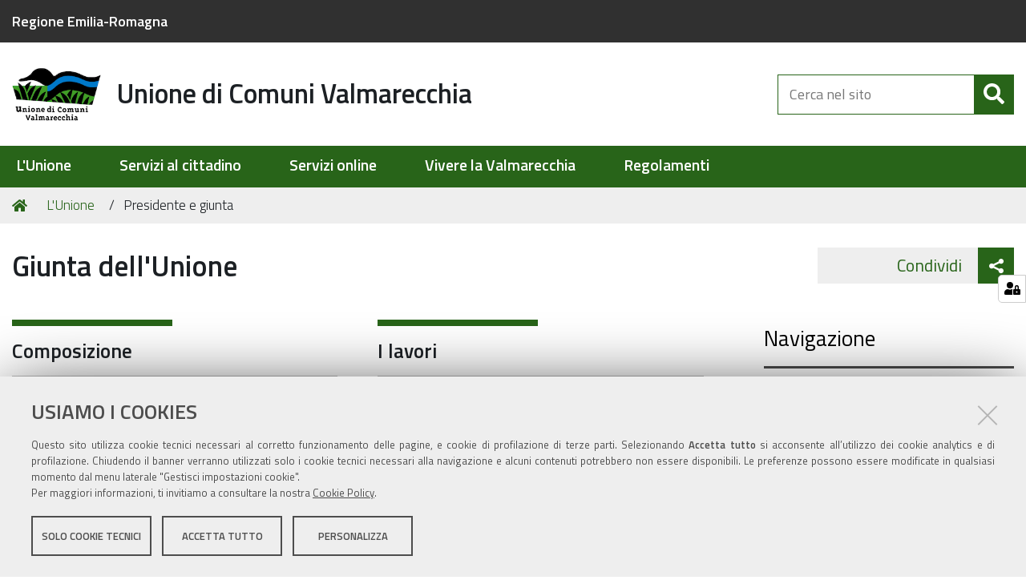

--- FILE ---
content_type: text/html;charset=utf-8
request_url: https://www.vallemarecchia.it/unione/presidente-giunta
body_size: 6220
content:
<!DOCTYPE html>
<html xmlns="http://www.w3.org/1999/xhtml" lang="it-it" xml:lang="it-it">
  <head><meta http-equiv="Content-Type" content="text/html; charset=UTF-8" /><link rel="stylesheet" href="https://www.vallemarecchia.it/++resource++redturtle.chefcookie/styles.css?v=0.2.3" /><link rel="canonical" href="https://www.vallemarecchia.it/unione/presidente-giunta" /><link rel="search" href="https://www.vallemarecchia.it/@@search" title="Cerca nel sito" /><link rel="stylesheet" type="text/css" href="https://www.vallemarecchia.it/++plone++production/++unique++2020-04-10T16:15:57.909339/default.css" data-bundle="production" /><link rel="stylesheet" type="text/css" href="https://www.vallemarecchia.it/++theme++kute-agid-theme/css/kutethemeagid-bundle.css?version=2019-11-26%2000%3A00%3A00.000001" data-bundle="kute-theme-agid-bundle" /><link rel="stylesheet" type="text/css" href="https://www.vallemarecchia.it/++resource++redturtle.tiles.management/tiles-management-compiled.css?version=2019-04-02%2009%3A55%3A57.872046" data-bundle="redturtle-tiles-management" /><link rel="stylesheet" type="text/css" href="https://www.vallemarecchia.it/++plone++redturtle-patterns-slider/++unique++2018-11-20%2010%3A55%3A18.191248/build/redturtle-patterns-slider-bundle-compiled.min.css" data-bundle="redturtle-patterns-slider-bundle" /><link rel="stylesheet" type="text/css" href="https://www.vallemarecchia.it/++theme++unionevallemarecchia-plonetheme/css/unionevallemarecchiaplonetheme-bundle.css?version=2024-10-21%2010%3A37%3A59.555404" data-bundle="unionevallemarecchia-plonetheme-bundle" /><script type="text/javascript" src="https://www.vallemarecchia.it/++resource++redturtle.chefcookie/chefcookie/chefcookie.min.js?v=0.2.3"></script><script type="text/javascript" src="https://www.vallemarecchia.it/++resource++redturtle.chefcookie/redturtle_chefcookie.js?v=0.2.3"></script><script type="text/javascript" src="https://www.vallemarecchia.it/cookie_config.js?v=0.2.3"></script><script type="text/javascript">PORTAL_URL = 'https://www.vallemarecchia.it';</script><script type="text/javascript" src="https://www.vallemarecchia.it/++plone++production/++unique++2020-04-10T16:15:57.909339/default.js" data-bundle="production"></script><script type="text/javascript" src="https://www.vallemarecchia.it/++theme++design.plone.theme/js/dist/design-plone-theme-bundle-compiled.min.js?version=2019-07-26%2009%3A14%3A00.970764" data-bundle="design-plone-theme-js-bundle"></script><script type="text/javascript" src="https://www.vallemarecchia.it/++resource++redturtle.tiles.management/tiles-management-compiled.js?version=2019-04-02%2009%3A55%3A57.872046" data-bundle="redturtle-tiles-management"></script><script type="text/javascript" src="https://www.vallemarecchia.it/++plone++redturtle-patterns-slider/++unique++2018-11-20%2010%3A55%3A18.191248/build/redturtle-patterns-slider-bundle-compiled.js" data-bundle="redturtle-patterns-slider-bundle"></script><script type="text/javascript" src="https://www.vallemarecchia.it/++theme++design.plone.theme/js/dist/design-plone-theme-icons-bundle.min.js?version=2019-07-26%2009%3A14%3A00.970764" data-bundle="design-plone-theme-icons-bundle"></script><script type="text/javascript" src="https://www.vallemarecchia.it/++theme++kute-agid-theme/js/dist/kutethemeagid.min.js?version=2019-11-26%2000%3A00%3A00.000001" data-bundle="kute-theme-agid-js-bundle"></script>
    <title>Giunta dell'Unione — Unione di Comuni Valmarecchia</title>
    <link rel="shortcut icon" type="image/x-icon" href="/++theme++unionevallemarecchia-plonetheme/favicon.ico" />
    <link rel="apple-touch-icon" href="/++theme++unionevallemarecchia-plonetheme/unionevallemarecchia-apple-touch-icon.png" />
    <link rel="apple-touch-icon" sizes="144x144" href="/++theme++unionevallemarecchia-plonetheme/unionevallemarecchia-apple-touch-icon-144x144-precomposed.png" />
    <link rel="apple-touch-icon" sizes="114x114" href="/++theme++unionevallemarecchia-plonetheme/unionevallemarecchia-apple-touch-icon-114x114-precomposed.png" />
    <link rel="apple-touch-icon" sizes="72x72" href="/++theme++unionevallemarecchia-plonetheme/unionevallemarecchia-apple-touch-icon-72x72-precomposed.png" />
    <link rel="apple-touch-icon" sizes="57x57" href="/++theme++unionevallemarecchia-plonetheme/unionevallemarecchia-apple-touch-icon-57x57-precomposed.png" />
    <link rel="apple-touch-icon" href="/++theme++unionevallemarecchia-plonetheme/unionevallemarecchia-apple-touch-icon-precomposed.png" />


    <script src="/++theme++unionevallemarecchia-plonetheme/js/fontawesome.22e75ec526.js"></script>

    <link href="/++theme++unionevallemarecchia-plonetheme/css/TitilliumWeb.css" rel="stylesheet" />

  <meta content="summary" name="twitter:card" /><meta content="Unione di Comuni Valmarecchia" property="og:site_name" /><meta content="Giunta dell'Unione" property="og:title" /><meta content="website" property="og:type" /><meta content="" property="og:description" /><meta content="https://www.vallemarecchia.it/unione/presidente-giunta" property="og:url" /><meta content="https://www.vallemarecchia.it/@@site-logo/logo.png" property="og:image" /><meta content="image/png" property="og:image:type" /><meta name="viewport" content="width=device-width, initial-scale=1.0" /><meta name="generator" content="Plone - http://plone.com" /><style>
          .allerta-meteo a{
            font-size:1.9rem;
          }
          .allerta-meteo h5{
            font-size:1.5rem !important;
          }
      </style></head>
  <body id="visual-portal-wrapper" class="frontend icons-off portaltype-document section-unione site-Plone subsection-presidente-giunta subsection-presidente-giunta-giunta-unione template-tiles_view thumbs-on userrole-anonymous viewpermission-view" dir="ltr" data-i18ncatalogurl="https://www.vallemarecchia.it/plonejsi18n" data-view-url="https://www.vallemarecchia.it/unione/presidente-giunta/giunta-unione" data-pat-plone-modal="{&quot;actionOptions&quot;: {&quot;displayInModal&quot;: false}}" data-portal-url="https://www.vallemarecchia.it" data-pat-pickadate="{&quot;date&quot;: {&quot;selectYears&quot;: 200}, &quot;time&quot;: {&quot;interval&quot;: 5 } }" data-base-url="https://www.vallemarecchia.it/unione/presidente-giunta/giunta-unione">

    


    <header id="portal-top">
      <div class="skip-link-wrapper">
    <a accesskey="2" class="skip-link skip-link-content" href="#content">Vai al Contenuto</a>
    <a accesskey="6" class="skip-link skip-link-navigation" href="#portal-mainnavigation">Vai alla navigazione del sito</a>
</div>

<div id="header-banner">
    <div class="header-banner-inner">
        <div class="header-banner-owner">
          <a href="http://www.regione.emilia-romagna.it/">Regione Emilia-Romagna</a>
        </div>
        
        
        
    </div>
</div>

<div id="portal-header"><a id="portal-logo" title="Unione di Comuni Valmarecchia" href="https://www.vallemarecchia.it">
    <img src="https://www.vallemarecchia.it/@@site-logo/logo.png" alt="Unione di Comuni Valmarecchia" title="Unione di Comuni Valmarecchia" /><span>Unione di Comuni Valmarecchia</span></a><div class="search-social-wrapper no-social-links"><div id="portal-searchbox">

    <form id="searchGadget_form" action="https://www.vallemarecchia.it/@@search" role="search" data-pat-livesearch="ajaxUrl:https://www.vallemarecchia.it/@@ajax-search" class="">

        <div class="LSBox">
          <label class="hiddenStructure" for="searchGadget">Cerca nel sito</label>

          <input name="SearchableText" type="text" size="18" id="searchGadget" title="Cerca nel sito" placeholder="Cerca nel sito" class="searchField" />

          <button class="search-button" type="submit" aria-label="Cerca" title="Cerca">
          </button>

        </div>
    </form>

</div><button id="search-toggle" aria-controls="portal-searchbox" aria-label="Apri/chiudi ricerca" title="Apri/chiudi ricerca"><i class="fas fa-search"></i><span class="close-icon"></span><span class="sr-only">SEARCH</span></button><div class="plone-navbar-header"><button type="button" class="plone-navbar-toggle" aria-controls="portal-mainnavigation" aria-expanded="false"><span class="sr-only">Toggle navigation</span><i class="fas fa-bars"></i></button></div></div></div>

    </header>

    <div id="portal-mainnavigation">

  <p class="hiddenStructure">Sezioni</p>
  <nav class="plone-navbar" id="portal-globalnav-wrapper">
    <div class="container">
      <div class="plone-collapse plone-navbar-collapse" id="portal-globalnav-collapse">
        <div class="globalnavClose">
          <button id="globalnav-close" aria-controls="portal-mainnavigation" aria-label="Esci dalla navigazione" title="Esci dalla navigazione">
            <span aria-hidden="true" class="icon"></span>
            <span class="sr-only">chiudi</span>
          </button>
        </div>
        <ul class="plone-nav plone-navbar-nav" id="portal-globalnav">
            
              <li id="portaltab-unione" class="selected">
                  <a href="https://www.vallemarecchia.it/unione" title="">L'Unione</a>
              </li>
            
              <li id="portaltab-servizi">
                  <a href="https://www.vallemarecchia.it/servizi" title="">Servizi al cittadino</a>
              </li>
            
              <li id="portaltab-servizi-online">
                  <a href="https://www.vallemarecchia.it/servizi-online" title="albero con cartelle di lavoro">Servizi online</a>
              </li>
            
              <li id="portaltab-vivere-valmarecchia">
                  <a href="https://www.vallemarecchia.it/vivere-valmarecchia" title="">Vivere la Valmarecchia</a>
              </li>
            
              <li id="portaltab-regolamenti">
                  <a href="https://www.vallemarecchia.it/regolamenti" title="">Regolamenti</a>
              </li>
            
        </ul>
      </div>
    </div>
  </nav>


</div>

    <aside id="global_statusmessage">
      

      <div>
      </div>
    </aside>

    <div id="viewlet-above-content"><nav id="portal-breadcrumbs" class="plone-breadcrumb">
  <div class="container">
    <span id="breadcrumbs-you-are-here" class="hiddenStructure">Tu sei qui:</span>
    <ol aria-labelledby="breadcrumbs-you-are-here">
      <li id="breadcrumbs-home">
        <a href="https://www.vallemarecchia.it">Home</a>
      </li>
      <li id="breadcrumbs-1">
        
          <a href="https://www.vallemarecchia.it/unione">L'Unione</a>
          
        
      </li>
      <li id="breadcrumbs-2">
        
          
          <span id="breadcrumbs-current">Presidente e giunta</span>
        
      </li>
    </ol>
  </div>
</nav>

<div class="share">
    

    <div class="share-slider">
        <div class="share-title">
            <a href="#" class="share-toggle">
                <span class="share-text">Condividi</span>
            </a>
        </div>
        <div class="share-options">
            <ul class="social-list">
                
            </ul>
        </div>
    </div>
    <div class="share-button">
        <a href="#" class="share-toggle">
            <span class="share-icon"></span>
            <span class="sr-only">Attiva condividi</span>
        </a>
    </div>
</div>
</div>

    <div id="column-wrapper" class="with-column-two"><article id="portal-column-content">

      

      <div>


        

        <article id="content">

          

          <header>
            <div id="viewlet-above-content-title"><span id="social-tags-body" style="display: none" itemscope="" itemtype="http://schema.org/WebPage">
  <span itemprop="name">Giunta dell'Unione</span>
  <span itemprop="description"></span>
  <span itemprop="url">https://www.vallemarecchia.it/unione/presidente-giunta</span>
  <span itemprop="image">https://www.vallemarecchia.it/@@site-logo/logo.png</span>
</span>
</div>
            
                <h1 class="documentFirstHeading">Giunta dell'Unione</h1>
            
            <div id="viewlet-below-content-title"></div>

            
                
            
          </header>

          <div id="viewlet-above-content-body">
</div>
          <div id="content-core">
            
      
        
        
          <div class="tiles-management TwoColumnsPage">
  <div class="tilesWrapper">
    
    <div class="tilesList">
      
        <div class="tileWrapper " data-tileid="" data-tiletype="" data-tilehidden="" data-token="">
          
          
    <div class="tile tile-advanced-static PagesTileStatic">
        <div class="tile-container">
        <!-- HEADER -->
        <h2 class="tileTitle">
            
            
                <span class="ast_title">Composizione</span>
            
        </h2>
        <!-- BODY -->
        <div class="tile-text tileBody"><ul>&#13;
<li><a href="https://www.vallemarecchia.it/unione/presidente-giunta/pietro-rossi-sindaco-di-montecopiolo-1" target="_blank" rel="noopener noreferrer">il presidente</a></li>&#13;
<li><a href="https://www.vallemarecchia.it/unione/presidente-giunta/la-giunta">la giunta</a></li>&#13;
</ul></div>
        <!-- FOOTER -->
        
        </div>
    </div>

        </div>
      
        <div class="tileWrapper " data-tileid="" data-tiletype="" data-tilehidden="" data-token="">
          
          
    <div class="tile tile-advanced-static PagesTileStatic">
        <div class="tile-container">
        <!-- HEADER -->
        <h2 class="tileTitle">
            
            
                <span class="ast_title">I lavori</span>
            
        </h2>
        <!-- BODY -->
        <div class="tile-text tileBody"><ul>&#13;
<li><a href="http://unionevallemarecchia.trasparenza-valutazione-merito.it/web/trasparenza/papca-ap?p_auth=A7dx15Un&amp;p_p_id=jcitygovalbopubblicazioni_WAR_jcitygovalbiportlet&amp;p_p_lifecycle=1&amp;p_p_state=pop_up&amp;p_p_mode=view&amp;controlPanelCategory=portlet_jcitygovalbopubblicazioni_WAR_jcitygovalbiportlet&amp;_jcitygovalbopubblicazioni_WAR_jcitygovalbiportlet_action=eseguiFiltro&amp;_jcitygovalbopubblicazioni_WAR_jcitygovalbiportlet_categoriaId=1489179208" target="_blank">le delibere di Giunta</a></li>&#13;
</ul></div>
        <!-- FOOTER -->
        
        </div>
    </div>

        </div>
      
    </div>
  </div>

</div>
        
        
      
    
          </div>
          <div id="viewlet-below-content-body"></div>

          
        </article>

        


      </div>

      
      <footer>
        <div id="viewlet-below-content">

    <div class="visualClear"><!-- --></div>

    <div class="documentActions">
        

            <p class="hiddenStructure">Azioni sul documento</p>

            <ul>
                  <li id="document-action-print">
                      <a href="javascript:this.print();" title="">Stampa</a>
                  </li>
            </ul>
        

        

    </div>


<div class="documentByLine" id="plone-document-byline">
  

  
  <span class="documentPublished">
    
    <span>pubblicato il</span>
    <span class="pat-moment" data-pat-moment="format:calendar;">2024/07/26 12:40:00 GMT+1</span>
    —
  </span>

  <span class="documentModified">
    <span>ultima modifica</span>
    <span class="pat-moment" data-pat-moment="format:calendar;">2024-07-26T12:39:17+01:00</span>
  </span>
  

  

  

  

</div>








</div>
      </footer>
    </article><aside id="portal-column-two">
      
        
<div class="portletWrapper" id="portletwrapper-706c6f6e652e7269676874636f6c756d6e0a636f6e746578740a2f506c6f6e650a6e61766967617a696f6e65" data-portlethash="706c6f6e652e7269676874636f6c756d6e0a636f6e746578740a2f506c6f6e650a6e61766967617a696f6e65">
<aside class="portlet portletNavigationTree" role="navigation">

    <header class="portletHeader">
        <a href="https://www.vallemarecchia.it/sitemap" class="tile">Navigazione</a>
    </header>

    <nav class="portletContent lastItem">
        <ul class="navTree navTreeLevel0">
            
            



<li class="navTreeItem visualNoMarker navTreeFolderish section-consiglio-unione">

    

        <a href="https://www.vallemarecchia.it/unione/consiglio-unione" title="gli amministratori del mandato 2014-2019 (Presidente e Consiglieri comunali)" class="state-published navTreeFolderish contenttype-folder">

             

            

            Consiglio dell'Unione
        </a>
        

    
</li>

<li class="navTreeItem visualNoMarker navTreeFolderish section-enti-esterni">

    

        <a href="https://www.vallemarecchia.it/unione/enti-esterni" title="Enti e servizi esterni legati all'attività dell'Unione di Comuni Valmarecchia" class="state-published navTreeFolderish contenttype-folder">

             

            

            Enti e servizi esterni
        </a>
        

    
</li>

<li class="navTreeItem visualNoMarker navTreeCurrentNode navTreeFolderish section-presidente-giunta">

    

        <a href="https://www.vallemarecchia.it/unione/presidente-giunta" title="gli amministratori dell'Unione" class="state-published navTreeCurrentItem navTreeCurrentNode navTreeFolderish contenttype-folder">

             

            

            Presidente e giunta
        </a>
        

    
</li>

<li class="navTreeItem visualNoMarker navTreeFolderish section-uffici">

    

        <a href="https://www.vallemarecchia.it/unione/uffici" title="Questa sezione contiene l'elenco di uffici e servizi dell'Ente" class="state-published navTreeFolderish contenttype-folder">

             

            

            Uffici
        </a>
        

    
</li>

<li class="navTreeItem visualNoMarker section-convenzioni-dellunione-di-comuni-valmarecchia">

    

        <a href="https://www.vallemarecchia.it/unione/convenzioni-dellunione-di-comuni-valmarecchia" title="Le convenzioni sono in vigore dal 2014" class="state-published contenttype-document">

             

            

            Convenzioni dell'Unione di Comuni Valmarecchia
        </a>
        

    
</li>




        </ul>
    </nav>
</aside>


</div>

<div class="portletWrapper" id="portletwrapper-706c6f6e652e7269676874636f6c756d6e0a636f6e746578740a2f506c6f6e650a736f6369616c" data-portlethash="706c6f6e652e7269676874636f6c756d6e0a636f6e746578740a2f506c6f6e650a736f6369616c">

<section class="portlet rerPortletAdvancedStatic placeholder-portlet">
    <header class="portletHeader">
      <span class="headerImg" style="background-image:url()">
      </span>

      <h4 class="portlet-header">
        Social
      </h4>

    </header>

    <section class="portletContent">
        <p>Da nascondere</p>
    </section>

    
</section>
</div>


      
    </aside></div>

    

    
    

    

    <footer id="portal-footer-wrapper">
      <div class="portal-footer">
    
<div class="portletWrapper" id="portletwrapper-706c6f6e652e666f6f746572706f72746c6574730a636f6e746578740a2f506c6f6e650a7265722d706f72746c65742d616476616e6365642d7374617469632d34" data-portlethash="706c6f6e652e666f6f746572706f72746c6574730a636f6e746578740a2f506c6f6e650a7265722d706f72746c65742d616476616e6365642d7374617469632d34"><div class="portlet rerPortletAdvancedStatic footer-logo"><p><img src="https://www.vallemarecchia.it/elementi-per-homepage/logo_footer.png/@@images/735954c0-8ebd-4db0-b1ad-3e0100229df0.png" title="Logo footer" alt="Unione di Comuni Valmarecchia" class="image-inline" /></p></div>


</div>

<div class="portletWrapper" id="portletwrapper-706c6f6e652e666f6f746572706f72746c6574730a636f6e746578740a2f506c6f6e650a7265722d706f72746c65742d616476616e6365642d737461746963" data-portlethash="706c6f6e652e666f6f746572706f72746c6574730a636f6e746578740a2f506c6f6e650a7265722d706f72746c65742d616476616e6365642d737461746963"><div class="portlet rerPortletAdvancedStatic colonna-1-di-4"><h4>CONTATTI</h4>
<p>Piazza Bramante 11 - 47863 - Novafeltria (RN)<br />Tel. 0541/920.442 <br />Fax. 0541/922. 214 </p>
<p>C.F. 91120860407<br />Partita Iva 04121430401</p>
<p><a href="mailto:unionecomuni@vallemarecchia.it" title="invia una email all'unione">unionecomuni@vallemarecchia.it</a><br /><a href="mailto:unione.valmarecchia@legalmail.it" title="posta elettronica certificata">unione.valmarecchia@legalmail.it</a></p></div>


</div>

<div class="portletWrapper" id="portletwrapper-706c6f6e652e666f6f746572706f72746c6574730a636f6e746578740a2f506c6f6e650a7265722d706f72746c65742d616476616e6365642d7374617469632d31" data-portlethash="706c6f6e652e666f6f746572706f72746c6574730a636f6e746578740a2f506c6f6e650a7265722d706f72746c65742d616476616e6365642d7374617469632d31"><div class="portlet rerPortletAdvancedStatic colonna-1-di-4"><h4>TRASPARENZA</h4>
<ul>
<li><a href="http://unionevallemarecchia.trasparenza-valutazione-merito.it/" target="_blank" rel="noopener noreferrer">Amministrazione trasparente</a></li>
<li><a href="http://ww2.gazzettaamministrativa.it/opencms/opencms/_gazzetta_amministrativa/amministrazione_trasparente/_emilia_romagna/_unione_dei_comuni_valle_del_marecchia" target="_blank" rel="noopener noreferrer">Gazzetta amministrativa</a></li>
<li><a href="http://unionevallemarecchia.trasparenza-valutazione-merito.it/web/trasparenza/albo-pretorio" target="_blank" rel="noopener noreferrer">Albo pretorio e atti amministrativi</a></li>
<li><a href="https://www.vallemarecchia.it/bandi-di-gara/bandi" target="_blank" rel="noopener noreferrer">Bandi di gara</a></li>
<li><a href="https://www.vallemarecchia.it/concorsi/concorsi" target="_blank" rel="noopener noreferrer">Concorsi</a></li>
<li><a href="https://www.vallemarecchia.it/regolamenti/regolamenti" target="_blank" rel="noopener noreferrer">Regolamenti</a></li>
<li><a href="http://bi42bdap.mef.gov.it/BOE/OpenDocument/opendoc/openDocument.jsp?modalita=link&amp;iDocID=FgAUHFlfxgsAFwYAAACHAiUbeOO1D67w&amp;T=BusinessObject&amp;sIDType=CUID&amp;noDetailsPanel=true&amp;X_Ente=91120860407&amp;token=10.38.38.95:6400@33711580JSb2waUM8hnGAAuYLjpS8M633711518J5JCcHQFFoGJfUQXvHu6pWC" target="_blank" rel="noopener noreferrer" title="Banca dati delle Amministrazioni pubbliche (BDAP) - L. 190/2012 art. 1, c. 32">Banca dati BDAP</a></li>
</ul>
<h4> CO-PROGETTAZIONE</h4>
<ul>
<li><a href="https://www.vallemarecchia.it/servizi/realizzazione-della-casa-della-salute-di-novafeltria" target="_blank" rel="noopener noreferrer">FEASR</a></li>
</ul></div>


</div>

<div class="portletWrapper" id="portletwrapper-706c6f6e652e666f6f746572706f72746c6574730a636f6e746578740a2f506c6f6e650a7265722d706f72746c65742d616476616e6365642d7374617469632d32" data-portlethash="706c6f6e652e666f6f746572706f72746c6574730a636f6e746578740a2f506c6f6e650a7265722d706f72746c65742d616476616e6365642d7374617469632d32">

<section class="portlet rerPortletAdvancedStatic colonna-1-di-4">
    <header class="portletHeader titleless">
      <span class="headerImg" style="background-image:url()">
      </span>

      

    </header>

    <section class="portletContent">
        <h4>SITI TEMATICI</h4>
<ul>
<li><a href="https://www.vallemarecchia.it/servizi/protezione-civile" target="_blank" rel="noopener noreferrer">Protezione Civile</a></li>
<li><a href="http://www.vallimarecchiaeconca.it/" target="_blank" rel="noopener noreferrer">GAL Valli Marecchia e Conca</a></li>
<li><a href="http://www.riviera.rimini.it/info/malatesta-montefeltro" target="_blank" rel="noopener noreferrer">Malatesta &amp; Montefeltro</a></li>
<li><a href="http://servizimoka.regione.emilia-romagna.it/appFlex/sentieriweb.html">Rete escursionistica Emilia Romagna</a></li>
<li><a href="http://cetcomunitaeducante.it" target="_blank" rel="noopener noreferrer">Comunità Educativa Territoriale</a></li>
<li><a href="http://www.informafamiglie.it/valle-del-marecchia/servizi-alle-famiglie/servizi-alle-famiglie" target="_blank" rel="noopener noreferrer">Centro per le Famiglie</a></li>
<li><a href="https://www.vallemarecchia.it/servizi/sociali/servizio-civile-nazionale" target="_blank" rel="noopener noreferrer">Servizio Civile Universale</a></li>
</ul>
    </section>

    
</section>
</div>

<div class="portletWrapper" id="portletwrapper-706c6f6e652e666f6f746572706f72746c6574730a636f6e746578740a2f506c6f6e650a7265722d706f72746c65742d616476616e6365642d7374617469632d35" data-portlethash="706c6f6e652e666f6f746572706f72746c6574730a636f6e746578740a2f506c6f6e650a7265722d706f72746c65742d616476616e6365642d7374617469632d35">

<section class="portlet rerPortletAdvancedStatic colonna-1-di-4">
    <header class="portletHeader titleless">
      <span class="headerImg" style="background-image:url()">
      </span>

      

    </header>

    <section class="portletContent">
        <h4>LINK UTILI</h4>
<ul>
<li><a href="http://protezionecivile.regione.emilia-romagna.it/servizi/allerte-avvisi-protezione-civile" target="_blank">Allerte meteo Protezione Civile E.R.</a></li>
<li><a href="https://servizimoka.regione.emilia-romagna.it/AutPaes/" target="_blank">Elenchi autorizzazioni paesaggistiche</a></li>
<li><a href="http://www.arpa.emr.it/rimini/" target="_blank">Arpa</a></li>
<li><a href="http://www.aspvallonimarecchia.it/" target="_blank">ASP Valle del Marecchia</a></li>
<li><a href="http://www.ausl.rn.it/" target="_blank">Ausl</a></li>
<li><a href="http://www.riminieconomia.it/" target="_blank">Camera di Commercio</a></li>
<li><a href="http://www.prefettura.it/rimini" target="_blank">Prefettura</a></li>
<li><a href="http://www.provincia.rimini.it/" target="_blank">Provincia</a></li>
<li><a href="http://questure.poliziadistato.it/Rimini/orari-5-695-1-1.htm" target="_blank">Questura</a></li>
<li><a href="http://www.regione.emilia-romagna.it/" target="_blank">Regione</a></li>
<li><a href="https://www.vallemarecchia.it/elementi-per-homepage/link-utili/link-utili">Altri link</a></li>
</ul>
    </section>

    
</section>
</div>

<div class="portletWrapper" id="portletwrapper-706c6f6e652e666f6f746572706f72746c6574730a636f6e746578740a2f506c6f6e650a7265722d706f72746c65742d616476616e6365642d7374617469632d33" data-portlethash="706c6f6e652e666f6f746572706f72746c6574730a636f6e746578740a2f506c6f6e650a7265722d706f72746c65742d616476616e6365642d7374617469632d33">

<section class="portlet rerPortletAdvancedStatic footer-actions">
    <header class="portletHeader titleless">
      <span class="headerImg" style="background-image:url()">
      </span>

      

    </header>

    <section class="portletContent">
        <hr />
<ul>
<li><a href="https://www.vallemarecchia.it/../sitemap">Mappa del sito</a></li>
<li><a href="https://www.vallemarecchia.it/../policy">Privacy policy</a></li>
<li><a href="https://www.vallemarecchia.it/../note-legali">Note legali</a></li>
<li><a href="https://www.vallemarecchia.it/../accessibility-info">Accessibilità</a></li>
<li><a href="https://form.agid.gov.it/view/0dbb8510-0e24-11f0-8ea1-f5c194af99d0" target="_blank" rel="noopener noreferrer" title="Dichiarazione di accessibilità">Dichiarazione di accessibilità</a></li>
<li><a href="https://www.vallemarecchia.it/../login">Area riservata</a></li>
<li><a href="http://www.redturtle.it" target="_blank" rel="noopener noreferrer" title="Realizzato con Kutè da RedTurtle">Credits</a></li>
</ul>
    </section>

    
</section>
</div>


</div>


    </footer><a href="javascript:" aria-hidden="true" id="return-to-top" title="Return to top" style="display: none"><i class="fas fa-chevron-up"></i></a>

  </body>
</html>

--- FILE ---
content_type: text/css
request_url: https://www.vallemarecchia.it/++theme++kute-agid-theme/css/kutethemeagid-bundle.css?version=2019-11-26%2000%3A00%3A00.000001
body_size: 49900
content:
/*!
 * Bootstrap v3.3.5 (http://getbootstrap.com)
 * Copyright 2011-2015 Twitter, Inc.
 * Licensed under MIT (https://github.com/twbs/bootstrap/blob/master/LICENSE)
 *//*! normalize.css v3.0.3 | MIT License | github.com/necolas/normalize.css */html{font-family:sans-serif;-ms-text-size-adjust:100%;-webkit-text-size-adjust:100%}body{margin:0}article,aside,details,figcaption,figure,footer,header,hgroup,main,menu,nav,section,summary{display:block}audio,canvas,progress,video{display:inline-block;vertical-align:baseline}audio:not([controls]){display:none;height:0}[hidden],template{display:none}a{background-color:transparent}a:active,a:hover{outline:0}abbr[title]{border-bottom:1px dotted}b,strong{font-weight:bold}dfn{font-style:italic}h1{font-size:2em;margin:0.67em 0}mark{background:#ff0;color:#000}small{font-size:80%}sub,sup{font-size:75%;line-height:0;position:relative;vertical-align:baseline}sup{top:-0.5em}sub{bottom:-0.25em}img{border:0}svg:not(:root){overflow:hidden}figure{margin:1em 40px}hr{-webkit-box-sizing:content-box;box-sizing:content-box;height:0}pre{overflow:auto}code,kbd,pre,samp{font-family:monospace, monospace;font-size:1em}button,input,optgroup,select,textarea{color:inherit;font:inherit;margin:0}button{overflow:visible}button,select{text-transform:none}button,html input[type="button"],input[type="reset"],input[type="submit"]{-webkit-appearance:button;cursor:pointer}button[disabled],html input[disabled]{cursor:default}button::-moz-focus-inner,input::-moz-focus-inner{border:0;padding:0}input{line-height:normal}input[type='checkbox'],input[type='radio']{-webkit-box-sizing:border-box;box-sizing:border-box;padding:0}input[type='number']::-webkit-inner-spin-button,input[type='number']::-webkit-outer-spin-button{height:auto}input[type='search']{-webkit-appearance:textfield;-webkit-box-sizing:content-box;box-sizing:content-box}input[type='search']::-webkit-search-cancel-button,input[type='search']::-webkit-search-decoration{-webkit-appearance:none}fieldset{border:1px solid #c0c0c0;margin:0 2px;padding:0.35em 0.625em 0.75em}legend{border:0;padding:0}textarea{overflow:auto}optgroup{font-weight:bold}table{border-collapse:collapse;border-spacing:0}td,th{padding:0}/*! Source: https://github.com/h5bp/html5-boilerplate/blob/master/src/css/main.css */@media print{*,*:before,*:after{background:transparent !important;color:#000 !important;-webkit-box-shadow:none !important;box-shadow:none !important;text-shadow:none !important}a,a:visited{text-decoration:underline}a[href]:after{content:" (" attr(href) ")"}abbr[title]:after{content:" (" attr(title) ")"}a[href^='#']:after,a[href^='javascript:']:after{content:''}pre,blockquote{border:1px solid #999;page-break-inside:avoid}thead{display:table-header-group}tr,img{page-break-inside:avoid}img{max-width:100% !important}p,h2,h3{orphans:3;widows:3}h2,h3{page-break-after:avoid}.navbar{display:none}.btn>.caret,.dropup>.btn>.caret{border-top-color:#000 !important}.label{border:1px solid #000}.table{border-collapse:collapse !important}.table td,.table th{background-color:#fff !important}.table-bordered th,.table-bordered td{border:1px solid #ddd !important}}*{-webkit-box-sizing:border-box;box-sizing:border-box}*:before,*:after{-webkit-box-sizing:border-box;box-sizing:border-box}html{font-size:10px;-webkit-tap-highlight-color:rgba(0,0,0,0)}body{font-family:"Titillium Web","Helvetica Neue",Helvetica,Arial,sans-serif;font-size:18px;line-height:1.5;color:#1c2024;background-color:#fff}input,button,select,textarea{font-family:inherit;font-size:inherit;line-height:inherit}a{color:#cb1d15;text-decoration:none}a:hover,a:focus{color:#9d1610;text-decoration:none}a:focus{outline:thin dotted;outline:5px auto -webkit-focus-ring-color;outline-offset:-2px}figure{margin:0}img{vertical-align:middle}.img-responsive{display:block;max-width:100%;height:auto}.img-rounded{border-radius:6px}.img-thumbnail{padding:4px;line-height:1.5;background-color:#fff;border:1px solid #ddd;border-radius:4px;-webkit-transition:all 0.2s ease-in-out;transition:all 0.2s ease-in-out;display:inline-block;max-width:100%;height:auto}.img-circle{border-radius:50%}hr{margin-top:27px;margin-bottom:27px;border:0;border-top:1px solid #ccc}.sr-only{position:absolute;width:1px;height:1px;margin:-1px;padding:0;overflow:hidden;clip:rect(0, 0, 0, 0);border:0}.sr-only-focusable:active,.sr-only-focusable:focus{position:static;width:auto;height:auto;margin:0;overflow:visible;clip:auto}[role='button']{cursor:pointer}h1,h2,h3,h4,h5,h6,.h1,.h2,.h3,.h4,.h5,.h6{font-family:inherit;font-weight:600;line-height:1.3;color:inherit}h1 small,h1 .small,h2 small,h2 .small,h3 small,h3 .small,h4 small,h4 .small,h5 small,h5 .small,h6 small,h6 .small,.h1 small,.h1 .small,.h2 small,.h2 .small,.h3 small,.h3 .small,.h4 small,.h4 .small,.h5 small,.h5 .small,.h6 small,.h6 .small{font-weight:normal;line-height:1;color:#777}h1,.h1,h2,.h2,h3,.h3{margin-top:27px;margin-bottom:13.5px}h1 small,h1 .small,.h1 small,.h1 .small,h2 small,h2 .small,.h2 small,.h2 .small,h3 small,h3 .small,.h3 small,.h3 .small{font-size:65%}h4,.h4,h5,.h5,h6,.h6{margin-top:13.5px;margin-bottom:13.5px}h4 small,h4 .small,.h4 small,.h4 .small,h5 small,h5 .small,.h5 small,.h5 .small,h6 small,h6 .small,.h6 small,.h6 .small{font-size:75%}h1,.h1{font-size:36px}h2,.h2{font-size:28px}h3,.h3{font-size:24px}h4,.h4{font-size:20px}h5,.h5{font-size:18px}h6,.h6{font-size:18px}p{margin:0 0 13.5px}.lead{margin-bottom:27px;font-size:20px;font-weight:300;line-height:1.4}@media (min-width: 768px){.lead{font-size:27px}}small,.small{font-size:88%}mark,.mark{background-color:#fcf8e3;padding:0.2em}.text-left{text-align:left}.text-right{text-align:right}.text-center{text-align:center}.text-justify{text-align:justify}.text-nowrap{white-space:nowrap}.text-lowercase{text-transform:lowercase}.text-uppercase,.initialism{text-transform:uppercase}.text-capitalize{text-transform:capitalize}.text-muted{color:#777}.text-primary{color:#cb1d15}a.text-primary:hover,a.text-primary:focus{color:#9d1610}.text-success{color:#3c763d}a.text-success:hover,a.text-success:focus{color:#2b542c}.text-info{color:#31708f}a.text-info:hover,a.text-info:focus{color:#245269}.text-warning{color:#8a6d3b}a.text-warning:hover,a.text-warning:focus{color:#66512c}.text-danger{color:#a94442}a.text-danger:hover,a.text-danger:focus{color:#843534}.bg-primary{color:#fff}.bg-primary{background-color:#cb1d15}a.bg-primary:hover,a.bg-primary:focus{background-color:#9d1610}.bg-success{background-color:#dff0d8}a.bg-success:hover,a.bg-success:focus{background-color:#c1e2b3}.bg-info{background-color:#d9edf7}a.bg-info:hover,a.bg-info:focus{background-color:#afd9ee}.bg-warning{background-color:#fcf8e3}a.bg-warning:hover,a.bg-warning:focus{background-color:#f7ecb5}.bg-danger{background-color:#f2dede}a.bg-danger:hover,a.bg-danger:focus{background-color:#e4b9b9}.page-header{padding-bottom:12.5px;margin:54px 0 27px;border-bottom:1px solid #ccc}ul,ol{margin-top:0;margin-bottom:13.5px}ul ul,ul ol,ol ul,ol ol{margin-bottom:0}.list-unstyled{padding-left:0;list-style:none}.list-inline{padding-left:0;list-style:none;margin-left:-5px}.list-inline>li{display:inline-block;padding-left:5px;padding-right:5px}dl{margin-top:0;margin-bottom:27px}dt,dd{line-height:1.5}dt{font-weight:bold}dd{margin-left:0}.dl-horizontal dd:before,.dl-horizontal dd:after{content:' ';display:table}.dl-horizontal dd:after{clear:both}@media (min-width: 768px){.dl-horizontal dt{float:left;width:160px;clear:left;text-align:right;overflow:hidden;text-overflow:ellipsis;white-space:nowrap}.dl-horizontal dd{margin-left:180px}}abbr[title],abbr[data-original-title]{cursor:help;border-bottom:1px dotted #777}.initialism{font-size:90%}blockquote{padding:13.5px 27px;margin:0 0 27px;font-size:22.5px;border-left:5px solid #ccc}blockquote p:last-child,blockquote ul:last-child,blockquote ol:last-child{margin-bottom:0}blockquote footer,blockquote small,blockquote .small{display:block;font-size:80%;line-height:1.5;color:#777}blockquote footer:before,blockquote small:before,blockquote .small:before{content:'\2014 \00A0'}.blockquote-reverse,blockquote.pull-right{padding-right:15px;padding-left:0;border-right:5px solid #ccc;border-left:0;text-align:right}.blockquote-reverse footer:before,.blockquote-reverse small:before,.blockquote-reverse .small:before,blockquote.pull-right footer:before,blockquote.pull-right small:before,blockquote.pull-right .small:before{content:''}.blockquote-reverse footer:after,.blockquote-reverse small:after,.blockquote-reverse .small:after,blockquote.pull-right footer:after,blockquote.pull-right small:after,blockquote.pull-right .small:after{content:'\00A0 \2014'}address{margin-bottom:27px;font-style:normal;line-height:1.5}.container{margin-right:auto;margin-left:auto;padding-left:15px;padding-right:15px}.container:before,.container:after{content:' ';display:table}.container:after{clear:both}@media (min-width: 768px){.container{width:auto}}@media (min-width: 992px){.container{width:auto}}@media (min-width: 1300px){.container{width:1270px}}.container-fluid{margin-right:auto;margin-left:auto;padding-left:15px;padding-right:15px}.container-fluid:before,.container-fluid:after{content:' ';display:table}.container-fluid:after{clear:both}.row{margin-left:-15px;margin-right:-15px}.row:before,.row:after{content:' ';display:table}.row:after{clear:both}.col-xs-1,.col-sm-1,.col-md-1,.col-lg-1,.col-xs-2,.col-sm-2,.col-md-2,.col-lg-2,.col-xs-3,.col-sm-3,.col-md-3,.col-lg-3,.col-xs-4,.col-sm-4,.col-md-4,.col-lg-4,.col-xs-5,.col-sm-5,.col-md-5,.col-lg-5,.col-xs-6,.col-sm-6,.col-md-6,.col-lg-6,.col-xs-7,.col-sm-7,.col-md-7,.col-lg-7,.col-xs-8,.col-sm-8,.col-md-8,.col-lg-8,.col-xs-9,.col-sm-9,.col-md-9,.col-lg-9,.col-xs-10,.col-sm-10,.col-md-10,.col-lg-10,.col-xs-11,.col-sm-11,.col-md-11,.col-lg-11,.col-xs-12,.col-sm-12,.col-md-12,.col-lg-12{position:relative;min-height:1px;padding-left:15px;padding-right:15px}.col-xs-1,.col-xs-2,.col-xs-3,.col-xs-4,.col-xs-5,.col-xs-6,.col-xs-7,.col-xs-8,.col-xs-9,.col-xs-10,.col-xs-11,.col-xs-12{float:left}.col-xs-1{width:8.3333333333%}.col-xs-2{width:16.6666666667%}.col-xs-3{width:25%}.col-xs-4{width:33.3333333333%}.col-xs-5{width:41.6666666667%}.col-xs-6{width:50%}.col-xs-7{width:58.3333333333%}.col-xs-8{width:66.6666666667%}.col-xs-9{width:75%}.col-xs-10{width:83.3333333333%}.col-xs-11{width:91.6666666667%}.col-xs-12{width:100%}.col-xs-pull-0{right:auto}.col-xs-pull-1{right:8.3333333333%}.col-xs-pull-2{right:16.6666666667%}.col-xs-pull-3{right:25%}.col-xs-pull-4{right:33.3333333333%}.col-xs-pull-5{right:41.6666666667%}.col-xs-pull-6{right:50%}.col-xs-pull-7{right:58.3333333333%}.col-xs-pull-8{right:66.6666666667%}.col-xs-pull-9{right:75%}.col-xs-pull-10{right:83.3333333333%}.col-xs-pull-11{right:91.6666666667%}.col-xs-pull-12{right:100%}.col-xs-push-0{left:auto}.col-xs-push-1{left:8.3333333333%}.col-xs-push-2{left:16.6666666667%}.col-xs-push-3{left:25%}.col-xs-push-4{left:33.3333333333%}.col-xs-push-5{left:41.6666666667%}.col-xs-push-6{left:50%}.col-xs-push-7{left:58.3333333333%}.col-xs-push-8{left:66.6666666667%}.col-xs-push-9{left:75%}.col-xs-push-10{left:83.3333333333%}.col-xs-push-11{left:91.6666666667%}.col-xs-push-12{left:100%}.col-xs-offset-0{margin-left:0%}.col-xs-offset-1{margin-left:8.3333333333%}.col-xs-offset-2{margin-left:16.6666666667%}.col-xs-offset-3{margin-left:25%}.col-xs-offset-4{margin-left:33.3333333333%}.col-xs-offset-5{margin-left:41.6666666667%}.col-xs-offset-6{margin-left:50%}.col-xs-offset-7{margin-left:58.3333333333%}.col-xs-offset-8{margin-left:66.6666666667%}.col-xs-offset-9{margin-left:75%}.col-xs-offset-10{margin-left:83.3333333333%}.col-xs-offset-11{margin-left:91.6666666667%}.col-xs-offset-12{margin-left:100%}@media (min-width: 768px){.col-sm-1,.col-sm-2,.col-sm-3,.col-sm-4,.col-sm-5,.col-sm-6,.col-sm-7,.col-sm-8,.col-sm-9,.col-sm-10,.col-sm-11,.col-sm-12{float:left}.col-sm-1{width:8.3333333333%}.col-sm-2{width:16.6666666667%}.col-sm-3{width:25%}.col-sm-4{width:33.3333333333%}.col-sm-5{width:41.6666666667%}.col-sm-6{width:50%}.col-sm-7{width:58.3333333333%}.col-sm-8{width:66.6666666667%}.col-sm-9{width:75%}.col-sm-10{width:83.3333333333%}.col-sm-11{width:91.6666666667%}.col-sm-12{width:100%}.col-sm-pull-0{right:auto}.col-sm-pull-1{right:8.3333333333%}.col-sm-pull-2{right:16.6666666667%}.col-sm-pull-3{right:25%}.col-sm-pull-4{right:33.3333333333%}.col-sm-pull-5{right:41.6666666667%}.col-sm-pull-6{right:50%}.col-sm-pull-7{right:58.3333333333%}.col-sm-pull-8{right:66.6666666667%}.col-sm-pull-9{right:75%}.col-sm-pull-10{right:83.3333333333%}.col-sm-pull-11{right:91.6666666667%}.col-sm-pull-12{right:100%}.col-sm-push-0{left:auto}.col-sm-push-1{left:8.3333333333%}.col-sm-push-2{left:16.6666666667%}.col-sm-push-3{left:25%}.col-sm-push-4{left:33.3333333333%}.col-sm-push-5{left:41.6666666667%}.col-sm-push-6{left:50%}.col-sm-push-7{left:58.3333333333%}.col-sm-push-8{left:66.6666666667%}.col-sm-push-9{left:75%}.col-sm-push-10{left:83.3333333333%}.col-sm-push-11{left:91.6666666667%}.col-sm-push-12{left:100%}.col-sm-offset-0{margin-left:0%}.col-sm-offset-1{margin-left:8.3333333333%}.col-sm-offset-2{margin-left:16.6666666667%}.col-sm-offset-3{margin-left:25%}.col-sm-offset-4{margin-left:33.3333333333%}.col-sm-offset-5{margin-left:41.6666666667%}.col-sm-offset-6{margin-left:50%}.col-sm-offset-7{margin-left:58.3333333333%}.col-sm-offset-8{margin-left:66.6666666667%}.col-sm-offset-9{margin-left:75%}.col-sm-offset-10{margin-left:83.3333333333%}.col-sm-offset-11{margin-left:91.6666666667%}.col-sm-offset-12{margin-left:100%}}@media (min-width: 992px){.col-md-1,.col-md-2,.col-md-3,.col-md-4,.col-md-5,.col-md-6,.col-md-7,.col-md-8,.col-md-9,.col-md-10,.col-md-11,.col-md-12{float:left}.col-md-1{width:8.3333333333%}.col-md-2{width:16.6666666667%}.col-md-3{width:25%}.col-md-4{width:33.3333333333%}.col-md-5{width:41.6666666667%}.col-md-6{width:50%}.col-md-7{width:58.3333333333%}.col-md-8{width:66.6666666667%}.col-md-9{width:75%}.col-md-10{width:83.3333333333%}.col-md-11{width:91.6666666667%}.col-md-12{width:100%}.col-md-pull-0{right:auto}.col-md-pull-1{right:8.3333333333%}.col-md-pull-2{right:16.6666666667%}.col-md-pull-3{right:25%}.col-md-pull-4{right:33.3333333333%}.col-md-pull-5{right:41.6666666667%}.col-md-pull-6{right:50%}.col-md-pull-7{right:58.3333333333%}.col-md-pull-8{right:66.6666666667%}.col-md-pull-9{right:75%}.col-md-pull-10{right:83.3333333333%}.col-md-pull-11{right:91.6666666667%}.col-md-pull-12{right:100%}.col-md-push-0{left:auto}.col-md-push-1{left:8.3333333333%}.col-md-push-2{left:16.6666666667%}.col-md-push-3{left:25%}.col-md-push-4{left:33.3333333333%}.col-md-push-5{left:41.6666666667%}.col-md-push-6{left:50%}.col-md-push-7{left:58.3333333333%}.col-md-push-8{left:66.6666666667%}.col-md-push-9{left:75%}.col-md-push-10{left:83.3333333333%}.col-md-push-11{left:91.6666666667%}.col-md-push-12{left:100%}.col-md-offset-0{margin-left:0%}.col-md-offset-1{margin-left:8.3333333333%}.col-md-offset-2{margin-left:16.6666666667%}.col-md-offset-3{margin-left:25%}.col-md-offset-4{margin-left:33.3333333333%}.col-md-offset-5{margin-left:41.6666666667%}.col-md-offset-6{margin-left:50%}.col-md-offset-7{margin-left:58.3333333333%}.col-md-offset-8{margin-left:66.6666666667%}.col-md-offset-9{margin-left:75%}.col-md-offset-10{margin-left:83.3333333333%}.col-md-offset-11{margin-left:91.6666666667%}.col-md-offset-12{margin-left:100%}}@media (min-width: 1300px){.col-lg-1,.col-lg-2,.col-lg-3,.col-lg-4,.col-lg-5,.col-lg-6,.col-lg-7,.col-lg-8,.col-lg-9,.col-lg-10,.col-lg-11,.col-lg-12{float:left}.col-lg-1{width:8.3333333333%}.col-lg-2{width:16.6666666667%}.col-lg-3{width:25%}.col-lg-4{width:33.3333333333%}.col-lg-5{width:41.6666666667%}.col-lg-6{width:50%}.col-lg-7{width:58.3333333333%}.col-lg-8{width:66.6666666667%}.col-lg-9{width:75%}.col-lg-10{width:83.3333333333%}.col-lg-11{width:91.6666666667%}.col-lg-12{width:100%}.col-lg-pull-0{right:auto}.col-lg-pull-1{right:8.3333333333%}.col-lg-pull-2{right:16.6666666667%}.col-lg-pull-3{right:25%}.col-lg-pull-4{right:33.3333333333%}.col-lg-pull-5{right:41.6666666667%}.col-lg-pull-6{right:50%}.col-lg-pull-7{right:58.3333333333%}.col-lg-pull-8{right:66.6666666667%}.col-lg-pull-9{right:75%}.col-lg-pull-10{right:83.3333333333%}.col-lg-pull-11{right:91.6666666667%}.col-lg-pull-12{right:100%}.col-lg-push-0{left:auto}.col-lg-push-1{left:8.3333333333%}.col-lg-push-2{left:16.6666666667%}.col-lg-push-3{left:25%}.col-lg-push-4{left:33.3333333333%}.col-lg-push-5{left:41.6666666667%}.col-lg-push-6{left:50%}.col-lg-push-7{left:58.3333333333%}.col-lg-push-8{left:66.6666666667%}.col-lg-push-9{left:75%}.col-lg-push-10{left:83.3333333333%}.col-lg-push-11{left:91.6666666667%}.col-lg-push-12{left:100%}.col-lg-offset-0{margin-left:0%}.col-lg-offset-1{margin-left:8.3333333333%}.col-lg-offset-2{margin-left:16.6666666667%}.col-lg-offset-3{margin-left:25%}.col-lg-offset-4{margin-left:33.3333333333%}.col-lg-offset-5{margin-left:41.6666666667%}.col-lg-offset-6{margin-left:50%}.col-lg-offset-7{margin-left:58.3333333333%}.col-lg-offset-8{margin-left:66.6666666667%}.col-lg-offset-9{margin-left:75%}.col-lg-offset-10{margin-left:83.3333333333%}.col-lg-offset-11{margin-left:91.6666666667%}.col-lg-offset-12{margin-left:100%}}table{background-color:rgba(0,0,0,0)}caption{padding-top:8px;padding-bottom:8px;color:#777;text-align:left}th{text-align:left}.table{width:100%;max-width:100%;margin-bottom:27px}.table>thead>tr>th,.table>thead>tr>td,.table>tbody>tr>th,.table>tbody>tr>td,.table>tfoot>tr>th,.table>tfoot>tr>td{padding:8px;line-height:1.5;vertical-align:top;border-top:1px solid #ddd}.table>thead>tr>th{vertical-align:bottom;border-bottom:2px solid #ddd}.table>caption+thead>tr:first-child>th,.table>caption+thead>tr:first-child>td,.table>colgroup+thead>tr:first-child>th,.table>colgroup+thead>tr:first-child>td,.table>thead:first-child>tr:first-child>th,.table>thead:first-child>tr:first-child>td{border-top:0}.table>tbody+tbody{border-top:2px solid #ddd}.table .table{background-color:#fff}.table-condensed>thead>tr>th,.table-condensed>thead>tr>td,.table-condensed>tbody>tr>th,.table-condensed>tbody>tr>td,.table-condensed>tfoot>tr>th,.table-condensed>tfoot>tr>td{padding:5px}.table-bordered{border:1px solid #ddd}.table-bordered>thead>tr>th,.table-bordered>thead>tr>td,.table-bordered>tbody>tr>th,.table-bordered>tbody>tr>td,.table-bordered>tfoot>tr>th,.table-bordered>tfoot>tr>td{border:1px solid #ddd}.table-bordered>thead>tr>th,.table-bordered>thead>tr>td{border-bottom-width:2px}.table-striped>tbody>tr:nth-of-type(odd){background-color:#f9f9f9}.table-hover>tbody>tr:hover{background-color:#f5f5f5}table col[class*='col-']{position:static;float:none;display:table-column}table td[class*='col-'],table th[class*='col-']{position:static;float:none;display:table-cell}.table>thead>tr>td.active,.table>thead>tr>th.active,.table>thead>tr.active>td,.table>thead>tr.active>th,.table>tbody>tr>td.active,.table>tbody>tr>th.active,.table>tbody>tr.active>td,.table>tbody>tr.active>th,.table>tfoot>tr>td.active,.table>tfoot>tr>th.active,.table>tfoot>tr.active>td,.table>tfoot>tr.active>th{background-color:#f5f5f5}.table-hover>tbody>tr>td.active:hover,.table-hover>tbody>tr>th.active:hover,.table-hover>tbody>tr.active:hover>td,.table-hover>tbody>tr:hover>.active,.table-hover>tbody>tr.active:hover>th{background-color:#e8e8e8}.table>thead>tr>td.success,.table>thead>tr>th.success,.table>thead>tr.success>td,.table>thead>tr.success>th,.table>tbody>tr>td.success,.table>tbody>tr>th.success,.table>tbody>tr.success>td,.table>tbody>tr.success>th,.table>tfoot>tr>td.success,.table>tfoot>tr>th.success,.table>tfoot>tr.success>td,.table>tfoot>tr.success>th{background-color:#dff0d8}.table-hover>tbody>tr>td.success:hover,.table-hover>tbody>tr>th.success:hover,.table-hover>tbody>tr.success:hover>td,.table-hover>tbody>tr:hover>.success,.table-hover>tbody>tr.success:hover>th{background-color:#d0e9c6}.table>thead>tr>td.info,.table>thead>tr>th.info,.table>thead>tr.info>td,.table>thead>tr.info>th,.table>tbody>tr>td.info,.table>tbody>tr>th.info,.table>tbody>tr.info>td,.table>tbody>tr.info>th,.table>tfoot>tr>td.info,.table>tfoot>tr>th.info,.table>tfoot>tr.info>td,.table>tfoot>tr.info>th{background-color:#d9edf7}.table-hover>tbody>tr>td.info:hover,.table-hover>tbody>tr>th.info:hover,.table-hover>tbody>tr.info:hover>td,.table-hover>tbody>tr:hover>.info,.table-hover>tbody>tr.info:hover>th{background-color:#c4e3f3}.table>thead>tr>td.warning,.table>thead>tr>th.warning,.table>thead>tr.warning>td,.table>thead>tr.warning>th,.table>tbody>tr>td.warning,.table>tbody>tr>th.warning,.table>tbody>tr.warning>td,.table>tbody>tr.warning>th,.table>tfoot>tr>td.warning,.table>tfoot>tr>th.warning,.table>tfoot>tr.warning>td,.table>tfoot>tr.warning>th{background-color:#fcf8e3}.table-hover>tbody>tr>td.warning:hover,.table-hover>tbody>tr>th.warning:hover,.table-hover>tbody>tr.warning:hover>td,.table-hover>tbody>tr:hover>.warning,.table-hover>tbody>tr.warning:hover>th{background-color:#faf2cc}.table>thead>tr>td.danger,.table>thead>tr>th.danger,.table>thead>tr.danger>td,.table>thead>tr.danger>th,.table>tbody>tr>td.danger,.table>tbody>tr>th.danger,.table>tbody>tr.danger>td,.table>tbody>tr.danger>th,.table>tfoot>tr>td.danger,.table>tfoot>tr>th.danger,.table>tfoot>tr.danger>td,.table>tfoot>tr.danger>th{background-color:#f2dede}.table-hover>tbody>tr>td.danger:hover,.table-hover>tbody>tr>th.danger:hover,.table-hover>tbody>tr.danger:hover>td,.table-hover>tbody>tr:hover>.danger,.table-hover>tbody>tr.danger:hover>th{background-color:#ebcccc}.table-responsive{overflow-x:auto;min-height:0.01%}@media screen and (max-width: 767px){.table-responsive{width:100%;margin-bottom:20.25px;overflow-y:hidden;-ms-overflow-style:-ms-autohiding-scrollbar;border:1px solid #ddd}.table-responsive>.table{margin-bottom:0}.table-responsive>.table>thead>tr>th,.table-responsive>.table>thead>tr>td,.table-responsive>.table>tbody>tr>th,.table-responsive>.table>tbody>tr>td,.table-responsive>.table>tfoot>tr>th,.table-responsive>.table>tfoot>tr>td{white-space:nowrap}.table-responsive>.table-bordered{border:0}.table-responsive>.table-bordered>thead>tr>th:first-child,.table-responsive>.table-bordered>thead>tr>td:first-child,.table-responsive>.table-bordered>tbody>tr>th:first-child,.table-responsive>.table-bordered>tbody>tr>td:first-child,.table-responsive>.table-bordered>tfoot>tr>th:first-child,.table-responsive>.table-bordered>tfoot>tr>td:first-child{border-left:0}.table-responsive>.table-bordered>thead>tr>th:last-child,.table-responsive>.table-bordered>thead>tr>td:last-child,.table-responsive>.table-bordered>tbody>tr>th:last-child,.table-responsive>.table-bordered>tbody>tr>td:last-child,.table-responsive>.table-bordered>tfoot>tr>th:last-child,.table-responsive>.table-bordered>tfoot>tr>td:last-child{border-right:0}.table-responsive>.table-bordered>tbody>tr:last-child>th,.table-responsive>.table-bordered>tbody>tr:last-child>td,.table-responsive>.table-bordered>tfoot>tr:last-child>th,.table-responsive>.table-bordered>tfoot>tr:last-child>td{border-bottom:0}}fieldset{padding:0;margin:0;border:0;min-width:0}legend{display:block;width:100%;padding:0;margin-bottom:27px;font-size:27px;line-height:inherit;color:#313131;border:0;border-bottom:1px solid #e5e5e5}label{display:inline-block;max-width:100%;margin-bottom:5px;font-weight:bold}input[type='search']{-webkit-box-sizing:border-box;box-sizing:border-box}input[type='radio'],input[type='checkbox']{margin:4px 0 0;line-height:normal}input[type='file']{display:block}input[type='range']{display:block;width:100%}select[multiple],select[size]{height:auto}input[type='file']:focus,input[type='radio']:focus,input[type='checkbox']:focus{outline:thin dotted;outline:5px auto -webkit-focus-ring-color;outline-offset:-2px}output{display:block;padding-top:7px;font-size:18px;line-height:1.5;color:#515151}.form-control{display:block;width:100%;height:41px;padding:6px 12px;font-size:18px;line-height:1.5;color:#515151;background-color:#fff;background-image:none;border:1px solid #ccc;border-radius:4px;-webkit-box-shadow:inset 0 1px 1px rgba(0,0,0,0.075);box-shadow:inset 0 1px 1px rgba(0,0,0,0.075);-webkit-transition:border-color ease-in-out 0.15s,box-shadow ease-in-out 0.15s;-webkit-transition:border-color ease-in-out 0.15s,-webkit-box-shadow ease-in-out 0.15s;transition:border-color ease-in-out 0.15s,-webkit-box-shadow ease-in-out 0.15s;transition:border-color ease-in-out 0.15s,box-shadow ease-in-out 0.15s;transition:border-color ease-in-out 0.15s,box-shadow ease-in-out 0.15s,-webkit-box-shadow ease-in-out 0.15s}.form-control:focus{border-color:#66afe9;outline:0;-webkit-box-shadow:inset 0 1px 1px rgba(0,0,0,0.075),0 0 8px rgba(102,175,233,0.6);box-shadow:inset 0 1px 1px rgba(0,0,0,0.075),0 0 8px rgba(102,175,233,0.6)}.form-control::-moz-placeholder{color:#999;opacity:1}.form-control:-ms-input-placeholder{color:#999}.form-control::-webkit-input-placeholder{color:#999}.form-control[disabled],.form-control[readonly],fieldset[disabled] .form-control{background-color:#ccc;opacity:1}.form-control[disabled],fieldset[disabled] .form-control{cursor:not-allowed}textarea.form-control{height:auto}input[type='search']{-webkit-appearance:none}.form-group{margin-bottom:15px}.radio,.checkbox{position:relative;display:block;margin-top:10px;margin-bottom:10px}.radio label,.checkbox label{min-height:27px;padding-left:20px;margin-bottom:0;font-weight:normal;cursor:pointer}.radio input[type='radio'],.radio-inline input[type='radio'],.checkbox input[type='checkbox'],.checkbox-inline input[type='checkbox']{position:absolute;margin-left:-20px}.radio+.radio,.checkbox+.checkbox{margin-top:-5px}.radio-inline,.checkbox-inline{position:relative;display:inline-block;padding-left:20px;margin-bottom:0;vertical-align:middle;font-weight:normal;cursor:pointer}.radio-inline+.radio-inline,.checkbox-inline+.checkbox-inline{margin-top:0;margin-left:10px}input[type='radio'][disabled],input[type='radio'].disabled,fieldset[disabled] input[type='radio'],input[type='checkbox'][disabled],input[type='checkbox'].disabled,fieldset[disabled] input[type='checkbox']{cursor:not-allowed}.radio-inline.disabled,fieldset[disabled] .radio-inline,.checkbox-inline.disabled,fieldset[disabled] .checkbox-inline{cursor:not-allowed}.radio.disabled label,fieldset[disabled] .radio label,.checkbox.disabled label,fieldset[disabled] .checkbox label{cursor:not-allowed}.form-control-static{padding-top:7px;padding-bottom:7px;margin-bottom:0;min-height:45px}.form-control-static.input-lg,.form-control-static.input-sm{padding-left:0;padding-right:0}.input-sm{height:36px;padding:5px 10px;font-size:16px;line-height:1.5;border-radius:3px}select.input-sm{height:36px;line-height:36px}textarea.input-sm,select[multiple].input-sm{height:auto}.form-group-sm .form-control{height:36px;padding:5px 10px;font-size:16px;line-height:1.5;border-radius:3px}.form-group-sm select.form-control{height:36px;line-height:36px}.form-group-sm textarea.form-control,.form-group-sm select[multiple].form-control{height:auto}.form-group-sm .form-control-static{height:36px;min-height:43px;padding:6px 10px;font-size:16px;line-height:1.5}.input-lg{height:53px;padding:10px 16px;font-size:23px;line-height:1.3333333;border-radius:6px}select.input-lg{height:53px;line-height:53px}textarea.input-lg,select[multiple].input-lg{height:auto}.form-group-lg .form-control{height:53px;padding:10px 16px;font-size:23px;line-height:1.3333333;border-radius:6px}.form-group-lg select.form-control{height:53px;line-height:53px}.form-group-lg textarea.form-control,.form-group-lg select[multiple].form-control{height:auto}.form-group-lg .form-control-static{height:53px;min-height:50px;padding:11px 16px;font-size:23px;line-height:1.3333333}.has-feedback{position:relative}.has-feedback .form-control{padding-right:51.25px}.form-control-feedback{position:absolute;top:0;right:0;z-index:2;display:block;width:41px;height:41px;line-height:41px;text-align:center}.input-lg+.form-control-feedback,.input-group-lg+.form-control-feedback,.form-group-lg .form-control+.form-control-feedback{width:53px;height:53px;line-height:53px}.input-sm+.form-control-feedback,.input-group-sm+.form-control-feedback,.form-group-sm .form-control+.form-control-feedback{width:36px;height:36px;line-height:36px}.has-success .help-block,.has-success .control-label,.has-success .radio,.has-success .checkbox,.has-success .radio-inline,.has-success .checkbox-inline,.has-success.radio label,.has-success.checkbox label,.has-success.radio-inline label,.has-success.checkbox-inline label{color:#3c763d}.has-success .form-control{border-color:#3c763d;-webkit-box-shadow:inset 0 1px 1px rgba(0,0,0,0.075);box-shadow:inset 0 1px 1px rgba(0,0,0,0.075)}.has-success .form-control:focus{border-color:#2b542c;-webkit-box-shadow:inset 0 1px 1px rgba(0,0,0,0.075),0 0 6px #67b168;box-shadow:inset 0 1px 1px rgba(0,0,0,0.075),0 0 6px #67b168}.has-success .input-group-addon{color:#3c763d;border-color:#3c763d;background-color:#dff0d8}.has-success .form-control-feedback{color:#3c763d}.has-warning .help-block,.has-warning .control-label,.has-warning .radio,.has-warning .checkbox,.has-warning .radio-inline,.has-warning .checkbox-inline,.has-warning.radio label,.has-warning.checkbox label,.has-warning.radio-inline label,.has-warning.checkbox-inline label{color:#8a6d3b}.has-warning .form-control{border-color:#8a6d3b;-webkit-box-shadow:inset 0 1px 1px rgba(0,0,0,0.075);box-shadow:inset 0 1px 1px rgba(0,0,0,0.075)}.has-warning .form-control:focus{border-color:#66512c;-webkit-box-shadow:inset 0 1px 1px rgba(0,0,0,0.075),0 0 6px #c0a16b;box-shadow:inset 0 1px 1px rgba(0,0,0,0.075),0 0 6px #c0a16b}.has-warning .input-group-addon{color:#8a6d3b;border-color:#8a6d3b;background-color:#fcf8e3}.has-warning .form-control-feedback{color:#8a6d3b}.has-error .help-block,.has-error .control-label,.has-error .radio,.has-error .checkbox,.has-error .radio-inline,.has-error .checkbox-inline,.has-error.radio label,.has-error.checkbox label,.has-error.radio-inline label,.has-error.checkbox-inline label{color:#a94442}.has-error .form-control{border-color:#a94442;-webkit-box-shadow:inset 0 1px 1px rgba(0,0,0,0.075);box-shadow:inset 0 1px 1px rgba(0,0,0,0.075)}.has-error .form-control:focus{border-color:#843534;-webkit-box-shadow:inset 0 1px 1px rgba(0,0,0,0.075),0 0 6px #ce8483;box-shadow:inset 0 1px 1px rgba(0,0,0,0.075),0 0 6px #ce8483}.has-error .input-group-addon{color:#a94442;border-color:#a94442;background-color:#f2dede}.has-error .form-control-feedback{color:#a94442}.has-feedback label ~ .form-control-feedback{top:32px}.has-feedback label.sr-only ~ .form-control-feedback{top:0}.help-block{display:block;margin-top:5px;margin-bottom:10px;color:#54606c}@media (min-width: 768px){.form-inline .form-group{display:inline-block;margin-bottom:0;vertical-align:middle}.form-inline .form-control{display:inline-block;width:auto;vertical-align:middle}.form-inline .form-control-static{display:inline-block}.form-inline .input-group{display:inline-table;vertical-align:middle}.form-inline .input-group .input-group-addon,.form-inline .input-group .input-group-btn,.form-inline .input-group .form-control{width:auto}.form-inline .input-group>.form-control{width:100%}.form-inline .control-label{margin-bottom:0;vertical-align:middle}.form-inline .radio,.form-inline .checkbox{display:inline-block;margin-top:0;margin-bottom:0;vertical-align:middle}.form-inline .radio label,.form-inline .checkbox label{padding-left:0}.form-inline .radio input[type='radio'],.form-inline .checkbox input[type='checkbox']{position:relative;margin-left:0}.form-inline .has-feedback .form-control-feedback{top:0}}.form-horizontal .radio,.form-horizontal .checkbox,.form-horizontal .radio-inline,.form-horizontal .checkbox-inline{margin-top:0;margin-bottom:0;padding-top:7px}.form-horizontal .radio,.form-horizontal .checkbox{min-height:34px}.form-horizontal .form-group{margin-left:-15px;margin-right:-15px}.form-horizontal .form-group:before,.form-horizontal .form-group:after{content:' ';display:table}.form-horizontal .form-group:after{clear:both}@media (min-width: 768px){.form-horizontal .control-label{text-align:right;margin-bottom:0;padding-top:7px}}.form-horizontal .has-feedback .form-control-feedback{right:15px}@media (min-width: 768px){.form-horizontal .form-group-lg .control-label{padding-top:14.333333px;font-size:23px}}@media (min-width: 768px){.form-horizontal .form-group-sm .control-label{padding-top:6px;font-size:16px}}.btn{display:inline-block;margin-bottom:0;font-weight:normal;text-align:center;vertical-align:middle;cursor:pointer;background-image:none;border:1px solid transparent;white-space:nowrap;padding:6px 12px;font-size:18px;line-height:1.5;border-radius:4px;-webkit-user-select:none;-moz-user-select:none;-ms-user-select:none}.btn:focus,.btn.focus,.btn:active:focus,.btn:active.focus,.btn.active:focus,.btn.active.focus{outline:thin dotted;outline:5px auto -webkit-focus-ring-color;outline-offset:-2px}.btn:hover,.btn:focus,.btn.focus{color:#333;text-decoration:none}.btn:active,.btn.active{outline:0;background-image:none;-webkit-box-shadow:inset 0 3px 5px rgba(0,0,0,0.125);box-shadow:inset 0 3px 5px rgba(0,0,0,0.125)}.btn.disabled,.btn[disabled],fieldset[disabled] .btn{cursor:not-allowed;opacity:.65;-webkit-box-shadow:none;box-shadow:none}.btn-default{color:#333;background-color:#fff;border-color:#ccc}.btn-default:focus,.btn-default.focus{color:#333;background-color:#e6e5e5;border-color:#8c8c8c}.btn-default:hover{color:#333;background-color:#e6e5e5;border-color:#adadad}.btn-default:active,.btn-default.active,.open>.btn-default.dropdown-toggle{color:#333;background-color:#e6e5e5;border-color:#adadad}.btn-default:active:hover,.btn-default:active:focus,.btn-default:active.focus,.btn-default.active:hover,.btn-default.active:focus,.btn-default.active.focus,.open>.btn-default.dropdown-toggle:hover,.open>.btn-default.dropdown-toggle:focus,.open>.btn-default.dropdown-toggle.focus{color:#333;background-color:#d4d4d4;border-color:#8c8c8c}.btn-default:active,.btn-default.active,.open>.btn-default.dropdown-toggle{background-image:none}.btn-default.disabled,.btn-default.disabled:hover,.btn-default.disabled:focus,.btn-default.disabled.focus,.btn-default.disabled:active,.btn-default.disabled.active,.btn-default[disabled],.btn-default[disabled]:hover,.btn-default[disabled]:focus,.btn-default[disabled].focus,.btn-default[disabled]:active,.btn-default[disabled].active,fieldset[disabled] .btn-default,fieldset[disabled] .btn-default:hover,fieldset[disabled] .btn-default:focus,fieldset[disabled] .btn-default.focus,fieldset[disabled] .btn-default:active,fieldset[disabled] .btn-default.active{background-color:#fff;border-color:#ccc}.btn-default .badge{color:#fff;background-color:#333}.btn-primary{color:#fff;background-color:#cb1d15;border-color:#b41a13}.btn-primary:focus,.btn-primary.focus{color:#fff;background-color:#9d1610;border-color:#400907}.btn-primary:hover{color:#fff;background-color:#9d1610;border-color:#7c120d}.btn-primary:active,.btn-primary.active,.open>.btn-primary.dropdown-toggle{color:#fff;background-color:#9d1610;border-color:#7c120d}.btn-primary:active:hover,.btn-primary:active:focus,.btn-primary:active.focus,.btn-primary.active:hover,.btn-primary.active:focus,.btn-primary.active.focus,.open>.btn-primary.dropdown-toggle:hover,.open>.btn-primary.dropdown-toggle:focus,.open>.btn-primary.dropdown-toggle.focus{color:#fff;background-color:#7c120d;border-color:#400907}.btn-primary:active,.btn-primary.active,.open>.btn-primary.dropdown-toggle{background-image:none}.btn-primary.disabled,.btn-primary.disabled:hover,.btn-primary.disabled:focus,.btn-primary.disabled.focus,.btn-primary.disabled:active,.btn-primary.disabled.active,.btn-primary[disabled],.btn-primary[disabled]:hover,.btn-primary[disabled]:focus,.btn-primary[disabled].focus,.btn-primary[disabled]:active,.btn-primary[disabled].active,fieldset[disabled] .btn-primary,fieldset[disabled] .btn-primary:hover,fieldset[disabled] .btn-primary:focus,fieldset[disabled] .btn-primary.focus,fieldset[disabled] .btn-primary:active,fieldset[disabled] .btn-primary.active{background-color:#cb1d15;border-color:#b41a13}.btn-primary .badge{color:#cb1d15;background-color:#fff}.btn-success{color:#fff;background-color:#5cb85c;border-color:#4cae4c}.btn-success:focus,.btn-success.focus{color:#fff;background-color:#449d44;border-color:#255625}.btn-success:hover{color:#fff;background-color:#449d44;border-color:#398439}.btn-success:active,.btn-success.active,.open>.btn-success.dropdown-toggle{color:#fff;background-color:#449d44;border-color:#398439}.btn-success:active:hover,.btn-success:active:focus,.btn-success:active.focus,.btn-success.active:hover,.btn-success.active:focus,.btn-success.active.focus,.open>.btn-success.dropdown-toggle:hover,.open>.btn-success.dropdown-toggle:focus,.open>.btn-success.dropdown-toggle.focus{color:#fff;background-color:#398439;border-color:#255625}.btn-success:active,.btn-success.active,.open>.btn-success.dropdown-toggle{background-image:none}.btn-success.disabled,.btn-success.disabled:hover,.btn-success.disabled:focus,.btn-success.disabled.focus,.btn-success.disabled:active,.btn-success.disabled.active,.btn-success[disabled],.btn-success[disabled]:hover,.btn-success[disabled]:focus,.btn-success[disabled].focus,.btn-success[disabled]:active,.btn-success[disabled].active,fieldset[disabled] .btn-success,fieldset[disabled] .btn-success:hover,fieldset[disabled] .btn-success:focus,fieldset[disabled] .btn-success.focus,fieldset[disabled] .btn-success:active,fieldset[disabled] .btn-success.active{background-color:#5cb85c;border-color:#4cae4c}.btn-success .badge{color:#5cb85c;background-color:#fff}.btn-info{color:#fff;background-color:#5bc0de;border-color:#46b8da}.btn-info:focus,.btn-info.focus{color:#fff;background-color:#31b0d5;border-color:#1b6d85}.btn-info:hover{color:#fff;background-color:#31b0d5;border-color:#269abc}.btn-info:active,.btn-info.active,.open>.btn-info.dropdown-toggle{color:#fff;background-color:#31b0d5;border-color:#269abc}.btn-info:active:hover,.btn-info:active:focus,.btn-info:active.focus,.btn-info.active:hover,.btn-info.active:focus,.btn-info.active.focus,.open>.btn-info.dropdown-toggle:hover,.open>.btn-info.dropdown-toggle:focus,.open>.btn-info.dropdown-toggle.focus{color:#fff;background-color:#269abc;border-color:#1b6d85}.btn-info:active,.btn-info.active,.open>.btn-info.dropdown-toggle{background-image:none}.btn-info.disabled,.btn-info.disabled:hover,.btn-info.disabled:focus,.btn-info.disabled.focus,.btn-info.disabled:active,.btn-info.disabled.active,.btn-info[disabled],.btn-info[disabled]:hover,.btn-info[disabled]:focus,.btn-info[disabled].focus,.btn-info[disabled]:active,.btn-info[disabled].active,fieldset[disabled] .btn-info,fieldset[disabled] .btn-info:hover,fieldset[disabled] .btn-info:focus,fieldset[disabled] .btn-info.focus,fieldset[disabled] .btn-info:active,fieldset[disabled] .btn-info.active{background-color:#5bc0de;border-color:#46b8da}.btn-info .badge{color:#5bc0de;background-color:#fff}.btn-warning{color:#fff;background-color:#f0ad4e;border-color:#eea236}.btn-warning:focus,.btn-warning.focus{color:#fff;background-color:#ec971f;border-color:#985f0d}.btn-warning:hover{color:#fff;background-color:#ec971f;border-color:#d58512}.btn-warning:active,.btn-warning.active,.open>.btn-warning.dropdown-toggle{color:#fff;background-color:#ec971f;border-color:#d58512}.btn-warning:active:hover,.btn-warning:active:focus,.btn-warning:active.focus,.btn-warning.active:hover,.btn-warning.active:focus,.btn-warning.active.focus,.open>.btn-warning.dropdown-toggle:hover,.open>.btn-warning.dropdown-toggle:focus,.open>.btn-warning.dropdown-toggle.focus{color:#fff;background-color:#d58512;border-color:#985f0d}.btn-warning:active,.btn-warning.active,.open>.btn-warning.dropdown-toggle{background-image:none}.btn-warning.disabled,.btn-warning.disabled:hover,.btn-warning.disabled:focus,.btn-warning.disabled.focus,.btn-warning.disabled:active,.btn-warning.disabled.active,.btn-warning[disabled],.btn-warning[disabled]:hover,.btn-warning[disabled]:focus,.btn-warning[disabled].focus,.btn-warning[disabled]:active,.btn-warning[disabled].active,fieldset[disabled] .btn-warning,fieldset[disabled] .btn-warning:hover,fieldset[disabled] .btn-warning:focus,fieldset[disabled] .btn-warning.focus,fieldset[disabled] .btn-warning:active,fieldset[disabled] .btn-warning.active{background-color:#f0ad4e;border-color:#eea236}.btn-warning .badge{color:#f0ad4e;background-color:#fff}.btn-danger{color:#fff;background-color:#d9534f;border-color:#d43f3a}.btn-danger:focus,.btn-danger.focus{color:#fff;background-color:#c9302c;border-color:#761c19}.btn-danger:hover{color:#fff;background-color:#c9302c;border-color:#ac2925}.btn-danger:active,.btn-danger.active,.open>.btn-danger.dropdown-toggle{color:#fff;background-color:#c9302c;border-color:#ac2925}.btn-danger:active:hover,.btn-danger:active:focus,.btn-danger:active.focus,.btn-danger.active:hover,.btn-danger.active:focus,.btn-danger.active.focus,.open>.btn-danger.dropdown-toggle:hover,.open>.btn-danger.dropdown-toggle:focus,.open>.btn-danger.dropdown-toggle.focus{color:#fff;background-color:#ac2925;border-color:#761c19}.btn-danger:active,.btn-danger.active,.open>.btn-danger.dropdown-toggle{background-image:none}.btn-danger.disabled,.btn-danger.disabled:hover,.btn-danger.disabled:focus,.btn-danger.disabled.focus,.btn-danger.disabled:active,.btn-danger.disabled.active,.btn-danger[disabled],.btn-danger[disabled]:hover,.btn-danger[disabled]:focus,.btn-danger[disabled].focus,.btn-danger[disabled]:active,.btn-danger[disabled].active,fieldset[disabled] .btn-danger,fieldset[disabled] .btn-danger:hover,fieldset[disabled] .btn-danger:focus,fieldset[disabled] .btn-danger.focus,fieldset[disabled] .btn-danger:active,fieldset[disabled] .btn-danger.active{background-color:#d9534f;border-color:#d43f3a}.btn-danger .badge{color:#d9534f;background-color:#fff}.btn-link{color:#cb1d15;font-weight:normal;border-radius:0}.btn-link,.btn-link:active,.btn-link.active,.btn-link[disabled],fieldset[disabled] .btn-link{background-color:transparent;-webkit-box-shadow:none;box-shadow:none}.btn-link,.btn-link:hover,.btn-link:focus,.btn-link:active{border-color:transparent}.btn-link:hover,.btn-link:focus{color:#9d1610;text-decoration:none;background-color:transparent}.btn-link[disabled]:hover,.btn-link[disabled]:focus,fieldset[disabled] .btn-link:hover,fieldset[disabled] .btn-link:focus{color:#777;text-decoration:none}.btn-lg{padding:10px 16px;font-size:23px;line-height:1.3333333;border-radius:6px}.btn-sm{padding:5px 10px;font-size:16px;line-height:1.5;border-radius:3px}.btn-xs{padding:1px 5px;font-size:16px;line-height:1.5;border-radius:3px}.btn-block{display:block;width:100%}.btn-block+.btn-block{margin-top:5px}input[type='submit'].btn-block,input[type='reset'].btn-block,input[type='button'].btn-block{width:100%}.fade{opacity:0;-webkit-transition:opacity 0.15s linear;transition:opacity 0.15s linear}.fade.in{opacity:1}.collapse{display:none}.collapse.in{display:block}tr.collapse.in{display:table-row}tbody.collapse.in{display:table-row-group}.collapsing{position:relative;height:0;overflow:hidden;-webkit-transition-property:height,visibility;transition-property:height,visibility;-webkit-transition-duration:0.35s;transition-duration:0.35s;-webkit-transition-timing-function:ease;transition-timing-function:ease}.caret{display:inline-block;width:0;height:0;margin-left:2px;vertical-align:middle;border-top:4px dashed;border-right:4px solid transparent;border-left:4px solid transparent}.dropup,.dropdown{position:relative}.dropdown-toggle:focus{outline:0}.dropdown-menu{position:absolute;top:100%;left:0;z-index:1000;display:none;float:left;min-width:160px;padding:5px 0;margin:2px 0 0;list-style:none;font-size:18px;text-align:left;background-color:#fff;border:1px solid #ccc;border:1px solid rgba(0,0,0,0.15);border-radius:4px;-webkit-box-shadow:0 6px 12px rgba(0,0,0,0.175);box-shadow:0 6px 12px rgba(0,0,0,0.175);background-clip:padding-box}.dropdown-menu.pull-right{right:0;left:auto}.dropdown-menu .divider{height:1px;margin:12.5px 0;overflow:hidden;background-color:#e5e5e5}.dropdown-menu>li>a{display:block;padding:3px 20px;clear:both;font-weight:normal;line-height:1.5;color:#313131;white-space:nowrap}.dropdown-menu>li>a:hover,.dropdown-menu>li>a:focus{text-decoration:none;color:#242424;background-color:#f5f5f5}.dropdown-menu>.active>a,.dropdown-menu>.active>a:hover,.dropdown-menu>.active>a:focus{color:#fff;text-decoration:none;outline:0;background-color:#cb1d15}.dropdown-menu>.disabled>a,.dropdown-menu>.disabled>a:hover,.dropdown-menu>.disabled>a:focus{color:#777}.dropdown-menu>.disabled>a:hover,.dropdown-menu>.disabled>a:focus{text-decoration:none;background-color:transparent;background-image:none;cursor:not-allowed}.open>.dropdown-menu{display:block}.open>a{outline:0}.dropdown-menu-right{left:auto;right:0}.dropdown-menu-left{left:0;right:auto}.dropdown-header{display:block;padding:3px 20px;font-size:16px;line-height:1.5;color:#777;white-space:nowrap}.dropdown-backdrop{position:fixed;left:0;right:0;bottom:0;top:0;z-index:990}.pull-right>.dropdown-menu{right:0;left:auto}.dropup .caret,.navbar-fixed-bottom .dropdown .caret{border-top:0;border-bottom:4px dashed;content:''}.dropup .dropdown-menu,.navbar-fixed-bottom .dropdown .dropdown-menu{top:auto;bottom:100%;margin-bottom:2px}@media (min-width: 768px){.navbar-right .dropdown-menu{right:0;left:auto}.navbar-right .dropdown-menu-left{left:0;right:auto}}.nav{margin-bottom:0;padding-left:0;list-style:none}.nav:before,.nav:after{content:' ';display:table}.nav:after{clear:both}.nav>li{position:relative;display:block}.nav>li>a{position:relative;display:block;padding:10px 15px}.nav>li>a:hover,.nav>li>a:focus{text-decoration:none;background-color:#ccc}.nav>li.disabled>a{color:#777}.nav>li.disabled>a:hover,.nav>li.disabled>a:focus{color:#777;text-decoration:none;background-color:transparent;cursor:not-allowed}.nav .open>a,.nav .open>a:hover,.nav .open>a:focus{background-color:#ccc;border-color:#cb1d15}.nav .nav-divider{height:1px;margin:12.5px 0;overflow:hidden;background-color:#e5e5e5}.nav>li>a>img{max-width:none}.nav-tabs{border-bottom:1px solid #ddd}.nav-tabs>li{float:left;margin-bottom:-1px}.nav-tabs>li>a{margin-right:2px;line-height:1.5;border:1px solid transparent;border-radius:4px 4px 0 0}.nav-tabs>li>a:hover{border-color:#ccc #ccc #ddd}.nav-tabs>li.active>a,.nav-tabs>li.active>a:hover,.nav-tabs>li.active>a:focus{color:#515151;background-color:#fff;border:1px solid #ddd;border-bottom-color:transparent;cursor:default}.nav-pills>li{float:left}.nav-pills>li>a{border-radius:4px}.nav-pills>li+li{margin-left:2px}.nav-pills>li.active>a,.nav-pills>li.active>a:hover,.nav-pills>li.active>a:focus{color:#fff;background-color:#cb1d15}.nav-stacked>li{float:none}.nav-stacked>li+li{margin-top:2px;margin-left:0}.nav-justified,.nav-tabs.nav-justified{width:100%}.nav-justified>li,.nav-tabs.nav-justified>li{float:none}.nav-justified>li>a,.nav-tabs.nav-justified>li>a{text-align:center;margin-bottom:5px}.nav-justified>.dropdown .dropdown-menu{top:auto;left:auto}@media (min-width: 768px){.nav-justified>li,.nav-tabs.nav-justified>li{display:table-cell;width:1%}.nav-justified>li>a,.nav-tabs.nav-justified>li>a{margin-bottom:0}}.nav-tabs-justified,.nav-tabs.nav-justified{border-bottom:0}.nav-tabs-justified>li>a,.nav-tabs.nav-justified>li>a{margin-right:0;border-radius:4px}.nav-tabs-justified>.active>a,.nav-tabs.nav-justified>.active>a,.nav-tabs-justified>.active>a:hover,.nav-tabs.nav-justified>.active>a:hover,.nav-tabs-justified>.active>a:focus,.nav-tabs.nav-justified>.active>a:focus{border:1px solid #ddd}@media (min-width: 768px){.nav-tabs-justified>li>a,.nav-tabs.nav-justified>li>a{border-bottom:1px solid #ddd;border-radius:4px 4px 0 0}.nav-tabs-justified>.active>a,.nav-tabs.nav-justified>.active>a,.nav-tabs-justified>.active>a:hover,.nav-tabs.nav-justified>.active>a:hover,.nav-tabs-justified>.active>a:focus,.nav-tabs.nav-justified>.active>a:focus{border-bottom-color:#fff}}.tab-content>.tab-pane{display:none}.tab-content>.active{display:block}.nav-tabs .dropdown-menu{margin-top:-1px;border-top-right-radius:0;border-top-left-radius:0}.navbar{position:relative;min-height:50px;margin-bottom:27px;border:1px solid transparent}.navbar:before,.navbar:after{content:' ';display:table}.navbar:after{clear:both}@media (min-width: 768px){.navbar{border-radius:4px}}.navbar-header:before,.navbar-header:after{content:' ';display:table}.navbar-header:after{clear:both}@media (min-width: 768px){.navbar-header{float:left}}.navbar-collapse{overflow-x:visible;padding-right:15px;padding-left:15px;border-top:1px solid transparent;-webkit-box-shadow:inset 0 1px 0 rgba(255,255,255,0.1);box-shadow:inset 0 1px 0 rgba(255,255,255,0.1);-webkit-overflow-scrolling:touch}.navbar-collapse:before,.navbar-collapse:after{content:' ';display:table}.navbar-collapse:after{clear:both}.navbar-collapse.in{overflow-y:auto}@media (min-width: 768px){.navbar-collapse{width:auto;border-top:0;-webkit-box-shadow:none;box-shadow:none}.navbar-collapse.collapse{display:block !important;height:auto !important;padding-bottom:0;overflow:visible !important}.navbar-collapse.in{overflow-y:visible}.navbar-fixed-top .navbar-collapse,.navbar-static-top .navbar-collapse,.navbar-fixed-bottom .navbar-collapse{padding-left:0;padding-right:0}}.navbar-fixed-top .navbar-collapse,.navbar-fixed-bottom .navbar-collapse{max-height:340px}@media (max-device-width: 480px) and (orientation: landscape){.navbar-fixed-top .navbar-collapse,.navbar-fixed-bottom .navbar-collapse{max-height:200px}}.container>.navbar-header,.container>.navbar-collapse,.container-fluid>.navbar-header,.container-fluid>.navbar-collapse{margin-right:-15px;margin-left:-15px}@media (min-width: 768px){.container>.navbar-header,.container>.navbar-collapse,.container-fluid>.navbar-header,.container-fluid>.navbar-collapse{margin-right:0;margin-left:0}}.navbar-static-top{z-index:1000;border-width:0 0 1px}@media (min-width: 768px){.navbar-static-top{border-radius:0}}.navbar-fixed-top,.navbar-fixed-bottom{position:fixed;right:0;left:0;z-index:1030}@media (min-width: 768px){.navbar-fixed-top,.navbar-fixed-bottom{border-radius:0}}.navbar-fixed-top{top:0;border-width:0 0 1px}.navbar-fixed-bottom{bottom:0;margin-bottom:0;border-width:1px 0 0}.navbar-brand{float:left;padding:11.5px 15px;font-size:23px;line-height:27px;height:50px}.navbar-brand:hover,.navbar-brand:focus{text-decoration:none}.navbar-brand>img{display:block}@media (min-width: 768px){.navbar>.container .navbar-brand,.navbar>.container-fluid .navbar-brand{margin-left:-15px}}.navbar-toggle{position:relative;float:right;margin-right:15px;padding:9px 10px;margin-top:8px;margin-bottom:8px;background-color:transparent;background-image:none;border:1px solid transparent;border-radius:4px}.navbar-toggle:focus{outline:0}.navbar-toggle .icon-bar{display:block;width:22px;height:2px;border-radius:1px}.navbar-toggle .icon-bar+.icon-bar{margin-top:4px}@media (min-width: 768px){.navbar-toggle{display:none}}.navbar-nav{margin:5.75px -15px}.navbar-nav>li>a{padding-top:10px;padding-bottom:10px;line-height:27px}@media (max-width: 767px){.navbar-nav .open .dropdown-menu{position:static;float:none;width:auto;margin-top:0;background-color:transparent;border:0;-webkit-box-shadow:none;box-shadow:none}.navbar-nav .open .dropdown-menu>li>a,.navbar-nav .open .dropdown-menu .dropdown-header{padding:5px 15px 5px 25px}.navbar-nav .open .dropdown-menu>li>a{line-height:27px}.navbar-nav .open .dropdown-menu>li>a:hover,.navbar-nav .open .dropdown-menu>li>a:focus{background-image:none}}@media (min-width: 768px){.navbar-nav{float:left;margin:0}.navbar-nav>li{float:left}.navbar-nav>li>a{padding-top:11.5px;padding-bottom:11.5px}}.navbar-form{margin-left:-15px;margin-right:-15px;padding:10px 15px;border-top:1px solid transparent;border-bottom:1px solid transparent;-webkit-box-shadow:inset 0 1px 0 rgba(255,255,255,0.1),0 1px 0 rgba(255,255,255,0.1);box-shadow:inset 0 1px 0 rgba(255,255,255,0.1),0 1px 0 rgba(255,255,255,0.1);margin-top:4.5px;margin-bottom:4.5px}@media (min-width: 768px){.navbar-form .form-group{display:inline-block;margin-bottom:0;vertical-align:middle}.navbar-form .form-control{display:inline-block;width:auto;vertical-align:middle}.navbar-form .form-control-static{display:inline-block}.navbar-form .input-group{display:inline-table;vertical-align:middle}.navbar-form .input-group .input-group-addon,.navbar-form .input-group .input-group-btn,.navbar-form .input-group .form-control{width:auto}.navbar-form .input-group>.form-control{width:100%}.navbar-form .control-label{margin-bottom:0;vertical-align:middle}.navbar-form .radio,.navbar-form .checkbox{display:inline-block;margin-top:0;margin-bottom:0;vertical-align:middle}.navbar-form .radio label,.navbar-form .checkbox label{padding-left:0}.navbar-form .radio input[type='radio'],.navbar-form .checkbox input[type='checkbox']{position:relative;margin-left:0}.navbar-form .has-feedback .form-control-feedback{top:0}}@media (max-width: 767px){.navbar-form .form-group{margin-bottom:5px}.navbar-form .form-group:last-child{margin-bottom:0}}@media (min-width: 768px){.navbar-form{width:auto;border:0;margin-left:0;margin-right:0;padding-top:0;padding-bottom:0;-webkit-box-shadow:none;box-shadow:none}}.navbar-nav>li>.dropdown-menu{margin-top:0;border-top-right-radius:0;border-top-left-radius:0}.navbar-fixed-bottom .navbar-nav>li>.dropdown-menu{margin-bottom:0;border-top-right-radius:4px;border-top-left-radius:4px;border-bottom-right-radius:0;border-bottom-left-radius:0}.navbar-btn{margin-top:4.5px;margin-bottom:4.5px}.navbar-btn.btn-sm{margin-top:7px;margin-bottom:7px}.navbar-btn.btn-xs{margin-top:14px;margin-bottom:14px}.navbar-text{margin-top:11.5px;margin-bottom:11.5px}@media (min-width: 768px){.navbar-text{float:left;margin-left:15px;margin-right:15px}}@media (min-width: 768px){.navbar-left{float:left !important}.navbar-right{float:right !important;margin-right:-15px}.navbar-right ~ .navbar-right{margin-right:0}}.navbar-default{background-color:#f8f8f8;border-color:#e7e7e7}.navbar-default .navbar-brand{color:#777}.navbar-default .navbar-brand:hover,.navbar-default .navbar-brand:focus{color:#5e5d5d;background-color:rgba(0,0,0,0)}.navbar-default .navbar-text{color:#777}.navbar-default .navbar-nav>li>a{color:#777}.navbar-default .navbar-nav>li>a:hover,.navbar-default .navbar-nav>li>a:focus{color:#333;background-color:rgba(0,0,0,0)}.navbar-default .navbar-nav>.active>a,.navbar-default .navbar-nav>.active>a:hover,.navbar-default .navbar-nav>.active>a:focus{color:#555;background-color:#e7e7e7}.navbar-default .navbar-nav>.disabled>a,.navbar-default .navbar-nav>.disabled>a:hover,.navbar-default .navbar-nav>.disabled>a:focus{color:#ccc;background-color:rgba(0,0,0,0)}.navbar-default .navbar-toggle{border-color:#ddd}.navbar-default .navbar-toggle:hover,.navbar-default .navbar-toggle:focus{background-color:#ddd}.navbar-default .navbar-toggle .icon-bar{background-color:#888}.navbar-default .navbar-collapse,.navbar-default .navbar-form{border-color:#e7e7e7}.navbar-default .navbar-nav>.open>a,.navbar-default .navbar-nav>.open>a:hover,.navbar-default .navbar-nav>.open>a:focus{background-color:#e7e7e7;color:#555}@media (max-width: 767px){.navbar-default .navbar-nav .open .dropdown-menu>li>a{color:#777}.navbar-default .navbar-nav .open .dropdown-menu>li>a:hover,.navbar-default .navbar-nav .open .dropdown-menu>li>a:focus{color:#333;background-color:rgba(0,0,0,0)}.navbar-default .navbar-nav .open .dropdown-menu>.active>a,.navbar-default .navbar-nav .open .dropdown-menu>.active>a:hover,.navbar-default .navbar-nav .open .dropdown-menu>.active>a:focus{color:#555;background-color:#e7e7e7}.navbar-default .navbar-nav .open .dropdown-menu>.disabled>a,.navbar-default .navbar-nav .open .dropdown-menu>.disabled>a:hover,.navbar-default .navbar-nav .open .dropdown-menu>.disabled>a:focus{color:#ccc;background-color:rgba(0,0,0,0)}}.navbar-default .navbar-link{color:#777}.navbar-default .navbar-link:hover{color:#333}.navbar-default .btn-link{color:#777}.navbar-default .btn-link:hover,.navbar-default .btn-link:focus{color:#333}.navbar-default .btn-link[disabled]:hover,.navbar-default .btn-link[disabled]:focus,fieldset[disabled] .navbar-default .btn-link:hover,fieldset[disabled] .navbar-default .btn-link:focus{color:#ccc}.navbar-inverse{background-color:#222;border-color:#090808}.navbar-inverse .navbar-brand{color:#9d9d9d}.navbar-inverse .navbar-brand:hover,.navbar-inverse .navbar-brand:focus{color:#fff;background-color:rgba(0,0,0,0)}.navbar-inverse .navbar-text{color:#9d9d9d}.navbar-inverse .navbar-nav>li>a{color:#9d9d9d}.navbar-inverse .navbar-nav>li>a:hover,.navbar-inverse .navbar-nav>li>a:focus{color:#fff;background-color:rgba(0,0,0,0)}.navbar-inverse .navbar-nav>.active>a,.navbar-inverse .navbar-nav>.active>a:hover,.navbar-inverse .navbar-nav>.active>a:focus{color:#fff;background-color:#090808}.navbar-inverse .navbar-nav>.disabled>a,.navbar-inverse .navbar-nav>.disabled>a:hover,.navbar-inverse .navbar-nav>.disabled>a:focus{color:#444;background-color:rgba(0,0,0,0)}.navbar-inverse .navbar-toggle{border-color:#333}.navbar-inverse .navbar-toggle:hover,.navbar-inverse .navbar-toggle:focus{background-color:#333}.navbar-inverse .navbar-toggle .icon-bar{background-color:#fff}.navbar-inverse .navbar-collapse,.navbar-inverse .navbar-form{border-color:#101010}.navbar-inverse .navbar-nav>.open>a,.navbar-inverse .navbar-nav>.open>a:hover,.navbar-inverse .navbar-nav>.open>a:focus{background-color:#090808;color:#fff}@media (max-width: 767px){.navbar-inverse .navbar-nav .open .dropdown-menu>.dropdown-header{border-color:#090808}.navbar-inverse .navbar-nav .open .dropdown-menu .divider{background-color:#090808}.navbar-inverse .navbar-nav .open .dropdown-menu>li>a{color:#9d9d9d}.navbar-inverse .navbar-nav .open .dropdown-menu>li>a:hover,.navbar-inverse .navbar-nav .open .dropdown-menu>li>a:focus{color:#fff;background-color:rgba(0,0,0,0)}.navbar-inverse .navbar-nav .open .dropdown-menu>.active>a,.navbar-inverse .navbar-nav .open .dropdown-menu>.active>a:hover,.navbar-inverse .navbar-nav .open .dropdown-menu>.active>a:focus{color:#fff;background-color:#090808}.navbar-inverse .navbar-nav .open .dropdown-menu>.disabled>a,.navbar-inverse .navbar-nav .open .dropdown-menu>.disabled>a:hover,.navbar-inverse .navbar-nav .open .dropdown-menu>.disabled>a:focus{color:#444;background-color:rgba(0,0,0,0)}}.navbar-inverse .navbar-link{color:#9d9d9d}.navbar-inverse .navbar-link:hover{color:#fff}.navbar-inverse .btn-link{color:#9d9d9d}.navbar-inverse .btn-link:hover,.navbar-inverse .btn-link:focus{color:#fff}.navbar-inverse .btn-link[disabled]:hover,.navbar-inverse .btn-link[disabled]:focus,fieldset[disabled] .navbar-inverse .btn-link:hover,fieldset[disabled] .navbar-inverse .btn-link:focus{color:#444}.pagination{display:inline-block;padding-left:0;margin:27px 0;border-radius:4px}.pagination>li{display:inline}.pagination>li>a,.pagination>li>span{position:relative;float:left;padding:6px 12px;line-height:1.5;text-decoration:none;color:#cb1d15;background-color:#fff;border:1px solid #ddd;margin-left:-1px}.pagination>li:first-child>a,.pagination>li:first-child>span{margin-left:0;border-bottom-left-radius:4px;border-top-left-radius:4px}.pagination>li:last-child>a,.pagination>li:last-child>span{border-bottom-right-radius:4px;border-top-right-radius:4px}.pagination>li>a:hover,.pagination>li>a:focus,.pagination>li>span:hover,.pagination>li>span:focus{z-index:3;color:#9d1610;background-color:#ccc;border-color:#ddd}.pagination>.active>a,.pagination>.active>a:hover,.pagination>.active>a:focus,.pagination>.active>span,.pagination>.active>span:hover,.pagination>.active>span:focus{z-index:2;color:#fff;background-color:#cb1d15;border-color:#cb1d15;cursor:default}.pagination>.disabled>span,.pagination>.disabled>span:hover,.pagination>.disabled>span:focus,.pagination>.disabled>a,.pagination>.disabled>a:hover,.pagination>.disabled>a:focus{color:#777;background-color:#fff;border-color:#ddd;cursor:not-allowed}.pagination-lg>li>a,.pagination-lg>li>span{padding:10px 16px;font-size:23px;line-height:1.3333333}.pagination-lg>li:first-child>a,.pagination-lg>li:first-child>span{border-bottom-left-radius:6px;border-top-left-radius:6px}.pagination-lg>li:last-child>a,.pagination-lg>li:last-child>span{border-bottom-right-radius:6px;border-top-right-radius:6px}.pagination-sm>li>a,.pagination-sm>li>span{padding:5px 10px;font-size:16px;line-height:1.5}.pagination-sm>li:first-child>a,.pagination-sm>li:first-child>span{border-bottom-left-radius:3px;border-top-left-radius:3px}.pagination-sm>li:last-child>a,.pagination-sm>li:last-child>span{border-bottom-right-radius:3px;border-top-right-radius:3px}.alert{padding:15px;margin-bottom:27px;border:1px solid transparent;border-radius:4px}.alert h4{margin-top:0;color:inherit}.alert .alert-link{font-weight:bold}.alert>p,.alert>ul{margin-bottom:0}.alert>p+p{margin-top:5px}.alert-dismissable,.alert-dismissible{padding-right:35px}.alert-dismissable .close,.alert-dismissible .close{position:relative;top:-2px;right:-21px;color:inherit}.alert-success{background-color:#dff0d8;border-color:#d6e9c6;color:#3c763d}.alert-success hr{border-top-color:#c9e2b3}.alert-success .alert-link{color:#2b542c}.alert-info{background-color:#d9edf7;border-color:#bce8f1;color:#31708f}.alert-info hr{border-top-color:#a6e1ec}.alert-info .alert-link{color:#245269}.alert-warning{background-color:#fcf8e3;border-color:#faebcc;color:#8a6d3b}.alert-warning hr{border-top-color:#f7e1b5}.alert-warning .alert-link{color:#66512c}.alert-danger{background-color:#f2dede;border-color:#ebccd1;color:#a94442}.alert-danger hr{border-top-color:#e4b9c0}.alert-danger .alert-link{color:#843534}.list-group{margin-bottom:20px;padding-left:0}.list-group-item{position:relative;display:block;padding:10px 15px;margin-bottom:-1px;background-color:#fff;border:1px solid #ddd}.list-group-item:first-child{border-top-right-radius:4px;border-top-left-radius:4px}.list-group-item:last-child{margin-bottom:0;border-bottom-right-radius:4px;border-bottom-left-radius:4px}a.list-group-item,button.list-group-item{color:#555}a.list-group-item .list-group-item-heading,button.list-group-item .list-group-item-heading{color:#333}a.list-group-item:hover,a.list-group-item:focus,button.list-group-item:hover,button.list-group-item:focus{text-decoration:none;color:#555;background-color:#f5f5f5}button.list-group-item{width:100%;text-align:left}.list-group-item.disabled,.list-group-item.disabled:hover,.list-group-item.disabled:focus{background-color:#ccc;color:#777;cursor:not-allowed}.list-group-item.disabled .list-group-item-heading,.list-group-item.disabled:hover .list-group-item-heading,.list-group-item.disabled:focus .list-group-item-heading{color:inherit}.list-group-item.disabled .list-group-item-text,.list-group-item.disabled:hover .list-group-item-text,.list-group-item.disabled:focus .list-group-item-text{color:#777}.list-group-item.active,.list-group-item.active:hover,.list-group-item.active:focus{z-index:2;color:#fff;background-color:#cb1d15;border-color:#cb1d15}.list-group-item.active .list-group-item-heading,.list-group-item.active .list-group-item-heading>small,.list-group-item.active .list-group-item-heading>.small,.list-group-item.active:hover .list-group-item-heading,.list-group-item.active:hover .list-group-item-heading>small,.list-group-item.active:hover .list-group-item-heading>.small,.list-group-item.active:focus .list-group-item-heading,.list-group-item.active:focus .list-group-item-heading>small,.list-group-item.active:focus .list-group-item-heading>.small{color:inherit}.list-group-item.active .list-group-item-text,.list-group-item.active:hover .list-group-item-text,.list-group-item.active:focus .list-group-item-text{color:#f7b8b5}.list-group-item-success{color:#3c763d;background-color:#dff0d8}a.list-group-item-success,button.list-group-item-success{color:#3c763d}a.list-group-item-success .list-group-item-heading,button.list-group-item-success .list-group-item-heading{color:inherit}a.list-group-item-success:hover,a.list-group-item-success:focus,button.list-group-item-success:hover,button.list-group-item-success:focus{color:#3c763d;background-color:#d0e9c6}a.list-group-item-success.active,a.list-group-item-success.active:hover,a.list-group-item-success.active:focus,button.list-group-item-success.active,button.list-group-item-success.active:hover,button.list-group-item-success.active:focus{color:#fff;background-color:#3c763d;border-color:#3c763d}.list-group-item-info{color:#31708f;background-color:#d9edf7}a.list-group-item-info,button.list-group-item-info{color:#31708f}a.list-group-item-info .list-group-item-heading,button.list-group-item-info .list-group-item-heading{color:inherit}a.list-group-item-info:hover,a.list-group-item-info:focus,button.list-group-item-info:hover,button.list-group-item-info:focus{color:#31708f;background-color:#c4e3f3}a.list-group-item-info.active,a.list-group-item-info.active:hover,a.list-group-item-info.active:focus,button.list-group-item-info.active,button.list-group-item-info.active:hover,button.list-group-item-info.active:focus{color:#fff;background-color:#31708f;border-color:#31708f}.list-group-item-warning{color:#8a6d3b;background-color:#fcf8e3}a.list-group-item-warning,button.list-group-item-warning{color:#8a6d3b}a.list-group-item-warning .list-group-item-heading,button.list-group-item-warning .list-group-item-heading{color:inherit}a.list-group-item-warning:hover,a.list-group-item-warning:focus,button.list-group-item-warning:hover,button.list-group-item-warning:focus{color:#8a6d3b;background-color:#faf2cc}a.list-group-item-warning.active,a.list-group-item-warning.active:hover,a.list-group-item-warning.active:focus,button.list-group-item-warning.active,button.list-group-item-warning.active:hover,button.list-group-item-warning.active:focus{color:#fff;background-color:#8a6d3b;border-color:#8a6d3b}.list-group-item-danger{color:#a94442;background-color:#f2dede}a.list-group-item-danger,button.list-group-item-danger{color:#a94442}a.list-group-item-danger .list-group-item-heading,button.list-group-item-danger .list-group-item-heading{color:inherit}a.list-group-item-danger:hover,a.list-group-item-danger:focus,button.list-group-item-danger:hover,button.list-group-item-danger:focus{color:#a94442;background-color:#ebcccc}a.list-group-item-danger.active,a.list-group-item-danger.active:hover,a.list-group-item-danger.active:focus,button.list-group-item-danger.active,button.list-group-item-danger.active:hover,button.list-group-item-danger.active:focus{color:#fff;background-color:#a94442;border-color:#a94442}.list-group-item-heading{margin-top:0;margin-bottom:5px}.list-group-item-text{margin-bottom:0;line-height:1.3}.clearfix:before,.clearfix:after{content:' ';display:table}.clearfix:after{clear:both}.center-block{display:block;margin-left:auto;margin-right:auto}.pull-right{float:right !important}.pull-left{float:left !important}.hide{display:none !important}.show{display:block !important}.invisible{visibility:hidden}.text-hide{font-size:0;line-height:0;color:transparent;text-shadow:none;background-color:transparent;border:0}.hidden{display:none !important}.affix{position:fixed}.visible-xs{display:none !important}.visible-sm{display:none !important}.visible-md{display:none !important}.visible-lg{display:none !important}.visible-xs-block,.visible-xs-inline,.visible-xs-inline-block,.visible-sm-block,.visible-sm-inline,.visible-sm-inline-block,.visible-md-block,.visible-md-inline,.visible-md-inline-block,.visible-lg-block,.visible-lg-inline,.visible-lg-inline-block{display:none !important}@media (max-width: 767px){.visible-xs{display:block !important}table.visible-xs{display:table !important}tr.visible-xs{display:table-row !important}th.visible-xs,td.visible-xs{display:table-cell !important}}@media (max-width: 767px){.visible-xs-block{display:block !important}}@media (max-width: 767px){.visible-xs-inline{display:inline !important}}@media (max-width: 767px){.visible-xs-inline-block{display:inline-block !important}}@media (min-width: 768px) and (max-width: 991px){.visible-sm{display:block !important}table.visible-sm{display:table !important}tr.visible-sm{display:table-row !important}th.visible-sm,td.visible-sm{display:table-cell !important}}@media (min-width: 768px) and (max-width: 991px){.visible-sm-block{display:block !important}}@media (min-width: 768px) and (max-width: 991px){.visible-sm-inline{display:inline !important}}@media (min-width: 768px) and (max-width: 991px){.visible-sm-inline-block{display:inline-block !important}}@media (min-width: 992px) and (max-width: 1299px){.visible-md{display:block !important}table.visible-md{display:table !important}tr.visible-md{display:table-row !important}th.visible-md,td.visible-md{display:table-cell !important}}@media (min-width: 992px) and (max-width: 1299px){.visible-md-block{display:block !important}}@media (min-width: 992px) and (max-width: 1299px){.visible-md-inline{display:inline !important}}@media (min-width: 992px) and (max-width: 1299px){.visible-md-inline-block{display:inline-block !important}}@media (min-width: 1300px){.visible-lg{display:block !important}table.visible-lg{display:table !important}tr.visible-lg{display:table-row !important}th.visible-lg,td.visible-lg{display:table-cell !important}}@media (min-width: 1300px){.visible-lg-block{display:block !important}}@media (min-width: 1300px){.visible-lg-inline{display:inline !important}}@media (min-width: 1300px){.visible-lg-inline-block{display:inline-block !important}}@media (max-width: 767px){.hidden-xs{display:none !important}}@media (min-width: 768px) and (max-width: 991px){.hidden-sm{display:none !important}}@media (min-width: 992px) and (max-width: 1299px){.hidden-md{display:none !important}}@media (min-width: 1300px){.hidden-lg{display:none !important}}.visible-print{display:none !important}@media print{.visible-print{display:block !important}table.visible-print{display:table !important}tr.visible-print{display:table-row !important}th.visible-print,td.visible-print{display:table-cell !important}}.visible-print-block{display:none !important}@media print{.visible-print-block{display:block !important}}.visible-print-inline{display:none !important}@media print{.visible-print-inline{display:inline !important}}.visible-print-inline-block{display:none !important}@media print{.visible-print-inline-block{display:inline-block !important}}@media print{.hidden-print{display:none !important}}
/*# sourceMappingURL=bootstrap.min.css.map */
/*!
 * Bootstrap v3.3.5 (http://getbootstrap.com)
 * Copyright 2011-2015 Twitter, Inc.
 * Licensed under MIT (https://github.com/twbs/bootstrap/blob/master/LICENSE)
 *//*! normalize.css v3.0.3 | MIT License | github.com/necolas/normalize.css */html{font-family:sans-serif;-ms-text-size-adjust:100%;-webkit-text-size-adjust:100%}body{margin:0}article,aside,details,figcaption,figure,footer,header,hgroup,main,menu,nav,section,summary{display:block}audio,canvas,progress,video{display:inline-block;vertical-align:baseline}audio:not([controls]){display:none;height:0}[hidden],template{display:none}a{background-color:transparent}a:active,a:hover{outline:0}abbr[title]{border-bottom:1px dotted}b,strong{font-weight:bold}dfn{font-style:italic}h1{font-size:2em;margin:0.67em 0}mark{background:#ff0;color:#000}small{font-size:80%}sub,sup{font-size:75%;line-height:0;position:relative;vertical-align:baseline}sup{top:-0.5em}sub{bottom:-0.25em}img{border:0}svg:not(:root){overflow:hidden}figure{margin:1em 40px}hr{-webkit-box-sizing:content-box;box-sizing:content-box;height:0}pre{overflow:auto}code,kbd,pre,samp{font-family:monospace, monospace;font-size:1em}button,input,optgroup,select,textarea{color:inherit;font:inherit;margin:0}button{overflow:visible}button,select{text-transform:none}button,html input[type="button"],input[type="reset"],input[type="submit"]{-webkit-appearance:button;cursor:pointer}button[disabled],html input[disabled]{cursor:default}button::-moz-focus-inner,input::-moz-focus-inner{border:0;padding:0}input{line-height:normal}input[type='checkbox'],input[type='radio']{-webkit-box-sizing:border-box;box-sizing:border-box;padding:0}input[type='number']::-webkit-inner-spin-button,input[type='number']::-webkit-outer-spin-button{height:auto}input[type='search']{-webkit-appearance:textfield;-webkit-box-sizing:content-box;box-sizing:content-box}input[type='search']::-webkit-search-cancel-button,input[type='search']::-webkit-search-decoration{-webkit-appearance:none}fieldset{border:1px solid #c0c0c0;margin:0 2px;padding:0.35em 0.625em 0.75em}legend{border:0;padding:0}textarea{overflow:auto}optgroup{font-weight:bold}table{border-collapse:collapse;border-spacing:0}td,th{padding:0}/*! Source: https://github.com/h5bp/html5-boilerplate/blob/master/src/css/main.css */@media print{*,*:before,*:after{background:transparent !important;color:#000 !important;-webkit-box-shadow:none !important;box-shadow:none !important;text-shadow:none !important}a,a:visited{text-decoration:underline}a[href]:after{content:" (" attr(href) ")"}abbr[title]:after{content:" (" attr(title) ")"}a[href^='#']:after,a[href^='javascript:']:after{content:''}pre,blockquote{border:1px solid #999;page-break-inside:avoid}thead{display:table-header-group}tr,img{page-break-inside:avoid}img{max-width:100% !important}p,h2,h3{orphans:3;widows:3}h2,h3{page-break-after:avoid}.navbar{display:none}.btn>.caret,.portalMessage.info span a>.caret,input[type='text'].text-widget.textline-field+input.searchButton>.caret,.dropup>.btn>.caret,.portalMessage.info span .dropup>a>.caret,.dropup>input[type='text'].text-widget.textline-field+input.searchButton>.caret{border-top-color:#000 !important}.label{border:1px solid #000}.table,.template-tabular_view table.listing,#history-list{border-collapse:collapse !important}.table td,.template-tabular_view table.listing td,#history-list td,.table th,.template-tabular_view table.listing th,#history-list th{background-color:#fff !important}.table-bordered th,.table-bordered td{border:1px solid #ddd !important}}*{-webkit-box-sizing:border-box;box-sizing:border-box}*:before,*:after{-webkit-box-sizing:border-box;box-sizing:border-box}html{font-size:10px;-webkit-tap-highlight-color:rgba(0,0,0,0)}body{font-family:"Titillium Web","Helvetica Neue",Helvetica,Arial,sans-serif;font-size:18px;line-height:1.5;color:#1c2024;background-color:#fff}input,button,select,textarea{font-family:inherit;font-size:inherit;line-height:inherit}a{color:#cb1d15;text-decoration:none}a:hover,a:focus{color:#9d1610;text-decoration:none}a:focus{outline:thin dotted;outline:5px auto -webkit-focus-ring-color;outline-offset:-2px}figure{margin:0}img{vertical-align:middle}.img-responsive{display:block;max-width:100%;height:auto}.img-rounded{border-radius:6px}.img-thumbnail{padding:4px;line-height:1.5;background-color:#fff;border:1px solid #ddd;border-radius:4px;-webkit-transition:all 0.2s ease-in-out;transition:all 0.2s ease-in-out;display:inline-block;max-width:100%;height:auto}.img-circle{border-radius:50%}hr{margin-top:27px;margin-bottom:27px;border:0;border-top:1px solid #ccc}.sr-only,.hiddenStructure,#header-social ul li a span,#portal-footer-wrapper ul.footer-social li a span,nav.pagination ul li .label{position:absolute;width:1px;height:1px;margin:-1px;padding:0;overflow:hidden;clip:rect(0, 0, 0, 0);border:0}.sr-only-focusable:active,.sr-only-focusable:focus{position:static;width:auto;height:auto;margin:0;overflow:visible;clip:auto}[role='button']{cursor:pointer}h1,h2,h3,h4,h5,h6,.h1,.h2,.h3,.h4,.h5,.h6{font-family:inherit;font-weight:600;line-height:1.3;color:inherit}h1 small,h1 .small,h2 small,h2 .small,h3 small,h3 .small,h4 small,h4 .small,h5 small,h5 .small,h6 small,h6 .small,.h1 small,.h1 .small,.h2 small,.h2 .small,.h3 small,.h3 .small,.h4 small,.h4 .small,.h5 small,.h5 .small,.h6 small,.h6 .small{font-weight:normal;line-height:1;color:#777}h1,.h1,h2,.h2,h3,.h3{margin-top:27px;margin-bottom:13.5px}h1 small,h1 .small,.h1 small,.h1 .small,h2 small,h2 .small,.h2 small,.h2 .small,h3 small,h3 .small,.h3 small,.h3 .small{font-size:65%}h4,.h4,h5,.h5,h6,.h6{margin-top:13.5px;margin-bottom:13.5px}h4 small,h4 .small,.h4 small,.h4 .small,h5 small,h5 .small,.h5 small,.h5 .small,h6 small,h6 .small,.h6 small,.h6 .small{font-size:75%}h1,.h1{font-size:36px}h2,.h2{font-size:28px}h3,.h3{font-size:24px}h4,.h4{font-size:20px}h5,.h5{font-size:18px}h6,.h6{font-size:18px}p{margin:0 0 13.5px}.lead{margin-bottom:27px;font-size:20px;font-weight:300;line-height:1.4}@media (min-width: 768px){.lead{font-size:27px}}small,.small{font-size:88%}mark,.mark{background-color:#fcf8e3;padding:0.2em}.text-left{text-align:left}.text-right{text-align:right}.text-center{text-align:center}.text-justify{text-align:justify}.text-nowrap{white-space:nowrap}.text-lowercase{text-transform:lowercase}.text-uppercase,.initialism{text-transform:uppercase}.text-capitalize{text-transform:capitalize}.text-muted{color:#777}.text-primary{color:#cb1d15}a.text-primary:hover,a.text-primary:focus{color:#9d1610}.text-success{color:#3c763d}a.text-success:hover,a.text-success:focus{color:#2b542c}.text-info{color:#31708f}a.text-info:hover,a.text-info:focus{color:#245269}.text-warning{color:#8a6d3b}a.text-warning:hover,a.text-warning:focus{color:#66512c}.text-danger{color:#a94442}a.text-danger:hover,a.text-danger:focus{color:#843534}.bg-primary{color:#fff}.bg-primary{background-color:#cb1d15}a.bg-primary:hover,a.bg-primary:focus{background-color:#9d1610}.bg-success{background-color:#dff0d8}a.bg-success:hover,a.bg-success:focus{background-color:#c1e2b3}.bg-info{background-color:#d9edf7}a.bg-info:hover,a.bg-info:focus{background-color:#afd9ee}.bg-warning{background-color:#fcf8e3}a.bg-warning:hover,a.bg-warning:focus{background-color:#f7ecb5}.bg-danger{background-color:#f2dede}a.bg-danger:hover,a.bg-danger:focus{background-color:#e4b9b9}.page-header{padding-bottom:12.5px;margin:54px 0 27px;border-bottom:1px solid #ccc}ul,ol{margin-top:0;margin-bottom:13.5px}ul ul,ul ol,ol ul,ol ol{margin-bottom:0}.list-unstyled,#portal-breadcrumbs ol,nav.pagination ul{padding-left:0;list-style:none}.list-inline,#header-social ul,#portal-mainnavigation ul#portal-globalnav,#portal-breadcrumbs ol,#portal-footer-wrapper ul.footer-social,.aree-tematiche-collection ul,nav.pagination ul{padding-left:0;list-style:none;margin-left:-5px}.list-inline>li,#header-social ul>li,#portal-mainnavigation ul#portal-globalnav>li,#portal-breadcrumbs ol>li,#portal-footer-wrapper ul.footer-social>li,.aree-tematiche-collection ul>li,nav.pagination ul>li{display:inline-block;padding-left:5px;padding-right:5px}dl{margin-top:0;margin-bottom:27px}dt,dd{line-height:1.5}dt{font-weight:bold}dd{margin-left:0}.dl-horizontal dd:before,.dl-horizontal dd:after{content:' ';display:table}.dl-horizontal dd:after{clear:both}@media (min-width: 768px){.dl-horizontal dt{float:left;width:160px;clear:left;text-align:right;overflow:hidden;text-overflow:ellipsis;white-space:nowrap}.dl-horizontal dd{margin-left:180px}}abbr[title],abbr[data-original-title]{cursor:help;border-bottom:1px dotted #777}.initialism{font-size:90%}blockquote{padding:13.5px 27px;margin:0 0 27px;font-size:22.5px;border-left:5px solid #ccc}blockquote p:last-child,blockquote ul:last-child,blockquote ol:last-child{margin-bottom:0}blockquote footer,blockquote small,blockquote .small{display:block;font-size:80%;line-height:1.5;color:#777}blockquote footer:before,blockquote small:before,blockquote .small:before{content:'\2014 \00A0'}.blockquote-reverse,blockquote.pull-right{padding-right:15px;padding-left:0;border-right:5px solid #ccc;border-left:0;text-align:right}.blockquote-reverse footer:before,.blockquote-reverse small:before,.blockquote-reverse .small:before,blockquote.pull-right footer:before,blockquote.pull-right small:before,blockquote.pull-right .small:before{content:''}.blockquote-reverse footer:after,.blockquote-reverse small:after,.blockquote-reverse .small:after,blockquote.pull-right footer:after,blockquote.pull-right small:after,blockquote.pull-right .small:after{content:'\00A0 \2014'}address{margin-bottom:27px;font-style:normal;line-height:1.5}.container{margin-right:auto;margin-left:auto;padding-left:15px;padding-right:15px}.container:before,.container:after{content:' ';display:table}.container:after{clear:both}@media (min-width: 768px){.container{width:auto}}@media (min-width: 992px){.container{width:auto}}@media (min-width: 1300px){.container{width:1270px}}.container-fluid{margin-right:auto;margin-left:auto;padding-left:15px;padding-right:15px}.container-fluid:before,.container-fluid:after{content:' ';display:table}.container-fluid:after{clear:both}.row,.tile.tile-of-tiles .tilesList{margin-left:-15px;margin-right:-15px}.row:before,.tile.tile-of-tiles .tilesList:before,.row:after,.tile.tile-of-tiles .tilesList:after{content:' ';display:table}.row:after,.tile.tile-of-tiles .tilesList:after{clear:both}.col-xs-1,.col-sm-1,.col-md-1,.col-lg-1,.col-xs-2,.col-sm-2,.col-md-2,.col-lg-2,.col-xs-3,.col-sm-3,.col-md-3,.col-lg-3,.col-xs-4,.col-sm-4,.col-md-4,.col-lg-4,.col-xs-5,.col-sm-5,.col-md-5,.col-lg-5,.col-xs-6,.col-sm-6,.col-md-6,.col-lg-6,.col-xs-7,.col-sm-7,.col-md-7,.col-lg-7,.col-xs-8,.col-sm-8,.col-md-8,.col-lg-8,.col-xs-9,.col-sm-9,.col-md-9,.col-lg-9,.col-xs-10,.col-sm-10,.col-md-10,.col-lg-10,.col-xs-11,.col-sm-11,.col-md-11,.col-lg-11,.col-xs-12,.col-sm-12,.col-md-12,.col-lg-12{position:relative;min-height:1px;padding-left:15px;padding-right:15px}.col-xs-1,.col-xs-2,.col-xs-3,.col-xs-4,.col-xs-5,.col-xs-6,.col-xs-7,.col-xs-8,.col-xs-9,.col-xs-10,.col-xs-11,.col-xs-12{float:left}.col-xs-1{width:8.3333333333%}.col-xs-2{width:16.6666666667%}.col-xs-3{width:25%}.col-xs-4{width:33.3333333333%}.col-xs-5{width:41.6666666667%}.col-xs-6{width:50%}.col-xs-7{width:58.3333333333%}.col-xs-8{width:66.6666666667%}.col-xs-9{width:75%}.col-xs-10{width:83.3333333333%}.col-xs-11{width:91.6666666667%}.col-xs-12{width:100%}.col-xs-pull-0{right:auto}.col-xs-pull-1{right:8.3333333333%}.col-xs-pull-2{right:16.6666666667%}.col-xs-pull-3{right:25%}.col-xs-pull-4{right:33.3333333333%}.col-xs-pull-5{right:41.6666666667%}.col-xs-pull-6{right:50%}.col-xs-pull-7{right:58.3333333333%}.col-xs-pull-8{right:66.6666666667%}.col-xs-pull-9{right:75%}.col-xs-pull-10{right:83.3333333333%}.col-xs-pull-11{right:91.6666666667%}.col-xs-pull-12{right:100%}.col-xs-push-0{left:auto}.col-xs-push-1{left:8.3333333333%}.col-xs-push-2{left:16.6666666667%}.col-xs-push-3{left:25%}.col-xs-push-4{left:33.3333333333%}.col-xs-push-5{left:41.6666666667%}.col-xs-push-6{left:50%}.col-xs-push-7{left:58.3333333333%}.col-xs-push-8{left:66.6666666667%}.col-xs-push-9{left:75%}.col-xs-push-10{left:83.3333333333%}.col-xs-push-11{left:91.6666666667%}.col-xs-push-12{left:100%}.col-xs-offset-0{margin-left:0%}.col-xs-offset-1{margin-left:8.3333333333%}.col-xs-offset-2{margin-left:16.6666666667%}.col-xs-offset-3{margin-left:25%}.col-xs-offset-4{margin-left:33.3333333333%}.col-xs-offset-5{margin-left:41.6666666667%}.col-xs-offset-6{margin-left:50%}.col-xs-offset-7{margin-left:58.3333333333%}.col-xs-offset-8{margin-left:66.6666666667%}.col-xs-offset-9{margin-left:75%}.col-xs-offset-10{margin-left:83.3333333333%}.col-xs-offset-11{margin-left:91.6666666667%}.col-xs-offset-12{margin-left:100%}@media (min-width: 768px){.col-sm-1,.col-sm-2,.col-sm-3,.col-sm-4,.col-sm-5,.col-sm-6,.col-sm-7,.col-sm-8,.col-sm-9,.col-sm-10,.col-sm-11,.col-sm-12{float:left}.col-sm-1{width:8.3333333333%}.col-sm-2{width:16.6666666667%}.col-sm-3{width:25%}.col-sm-4{width:33.3333333333%}.col-sm-5{width:41.6666666667%}.col-sm-6{width:50%}.col-sm-7{width:58.3333333333%}.col-sm-8{width:66.6666666667%}.col-sm-9{width:75%}.col-sm-10{width:83.3333333333%}.col-sm-11{width:91.6666666667%}.col-sm-12{width:100%}.col-sm-pull-0{right:auto}.col-sm-pull-1{right:8.3333333333%}.col-sm-pull-2{right:16.6666666667%}.col-sm-pull-3{right:25%}.col-sm-pull-4{right:33.3333333333%}.col-sm-pull-5{right:41.6666666667%}.col-sm-pull-6{right:50%}.col-sm-pull-7{right:58.3333333333%}.col-sm-pull-8{right:66.6666666667%}.col-sm-pull-9{right:75%}.col-sm-pull-10{right:83.3333333333%}.col-sm-pull-11{right:91.6666666667%}.col-sm-pull-12{right:100%}.col-sm-push-0{left:auto}.col-sm-push-1{left:8.3333333333%}.col-sm-push-2{left:16.6666666667%}.col-sm-push-3{left:25%}.col-sm-push-4{left:33.3333333333%}.col-sm-push-5{left:41.6666666667%}.col-sm-push-6{left:50%}.col-sm-push-7{left:58.3333333333%}.col-sm-push-8{left:66.6666666667%}.col-sm-push-9{left:75%}.col-sm-push-10{left:83.3333333333%}.col-sm-push-11{left:91.6666666667%}.col-sm-push-12{left:100%}.col-sm-offset-0{margin-left:0%}.col-sm-offset-1{margin-left:8.3333333333%}.col-sm-offset-2{margin-left:16.6666666667%}.col-sm-offset-3{margin-left:25%}.col-sm-offset-4{margin-left:33.3333333333%}.col-sm-offset-5{margin-left:41.6666666667%}.col-sm-offset-6{margin-left:50%}.col-sm-offset-7{margin-left:58.3333333333%}.col-sm-offset-8{margin-left:66.6666666667%}.col-sm-offset-9{margin-left:75%}.col-sm-offset-10{margin-left:83.3333333333%}.col-sm-offset-11{margin-left:91.6666666667%}.col-sm-offset-12{margin-left:100%}}@media (min-width: 992px){.col-md-1,.col-md-2,.col-md-3,.col-md-4,.col-md-5,.col-md-6,.col-md-7,.col-md-8,.col-md-9,.col-md-10,.col-md-11,.col-md-12{float:left}.col-md-1{width:8.3333333333%}.col-md-2{width:16.6666666667%}.col-md-3{width:25%}.col-md-4{width:33.3333333333%}.col-md-5{width:41.6666666667%}.col-md-6{width:50%}.col-md-7{width:58.3333333333%}.col-md-8{width:66.6666666667%}.col-md-9{width:75%}.col-md-10{width:83.3333333333%}.col-md-11{width:91.6666666667%}.col-md-12{width:100%}.col-md-pull-0{right:auto}.col-md-pull-1{right:8.3333333333%}.col-md-pull-2{right:16.6666666667%}.col-md-pull-3{right:25%}.col-md-pull-4{right:33.3333333333%}.col-md-pull-5{right:41.6666666667%}.col-md-pull-6{right:50%}.col-md-pull-7{right:58.3333333333%}.col-md-pull-8{right:66.6666666667%}.col-md-pull-9{right:75%}.col-md-pull-10{right:83.3333333333%}.col-md-pull-11{right:91.6666666667%}.col-md-pull-12{right:100%}.col-md-push-0{left:auto}.col-md-push-1{left:8.3333333333%}.col-md-push-2{left:16.6666666667%}.col-md-push-3{left:25%}.col-md-push-4{left:33.3333333333%}.col-md-push-5{left:41.6666666667%}.col-md-push-6{left:50%}.col-md-push-7{left:58.3333333333%}.col-md-push-8{left:66.6666666667%}.col-md-push-9{left:75%}.col-md-push-10{left:83.3333333333%}.col-md-push-11{left:91.6666666667%}.col-md-push-12{left:100%}.col-md-offset-0{margin-left:0%}.col-md-offset-1{margin-left:8.3333333333%}.col-md-offset-2{margin-left:16.6666666667%}.col-md-offset-3{margin-left:25%}.col-md-offset-4{margin-left:33.3333333333%}.col-md-offset-5{margin-left:41.6666666667%}.col-md-offset-6{margin-left:50%}.col-md-offset-7{margin-left:58.3333333333%}.col-md-offset-8{margin-left:66.6666666667%}.col-md-offset-9{margin-left:75%}.col-md-offset-10{margin-left:83.3333333333%}.col-md-offset-11{margin-left:91.6666666667%}.col-md-offset-12{margin-left:100%}}@media (min-width: 1300px){.col-lg-1,.col-lg-2,.col-lg-3,.col-lg-4,.col-lg-5,.col-lg-6,.col-lg-7,.col-lg-8,.col-lg-9,.col-lg-10,.col-lg-11,.col-lg-12{float:left}.col-lg-1{width:8.3333333333%}.col-lg-2{width:16.6666666667%}.col-lg-3{width:25%}.col-lg-4{width:33.3333333333%}.col-lg-5{width:41.6666666667%}.col-lg-6{width:50%}.col-lg-7{width:58.3333333333%}.col-lg-8{width:66.6666666667%}.col-lg-9{width:75%}.col-lg-10{width:83.3333333333%}.col-lg-11{width:91.6666666667%}.col-lg-12{width:100%}.col-lg-pull-0{right:auto}.col-lg-pull-1{right:8.3333333333%}.col-lg-pull-2{right:16.6666666667%}.col-lg-pull-3{right:25%}.col-lg-pull-4{right:33.3333333333%}.col-lg-pull-5{right:41.6666666667%}.col-lg-pull-6{right:50%}.col-lg-pull-7{right:58.3333333333%}.col-lg-pull-8{right:66.6666666667%}.col-lg-pull-9{right:75%}.col-lg-pull-10{right:83.3333333333%}.col-lg-pull-11{right:91.6666666667%}.col-lg-pull-12{right:100%}.col-lg-push-0{left:auto}.col-lg-push-1{left:8.3333333333%}.col-lg-push-2{left:16.6666666667%}.col-lg-push-3{left:25%}.col-lg-push-4{left:33.3333333333%}.col-lg-push-5{left:41.6666666667%}.col-lg-push-6{left:50%}.col-lg-push-7{left:58.3333333333%}.col-lg-push-8{left:66.6666666667%}.col-lg-push-9{left:75%}.col-lg-push-10{left:83.3333333333%}.col-lg-push-11{left:91.6666666667%}.col-lg-push-12{left:100%}.col-lg-offset-0{margin-left:0%}.col-lg-offset-1{margin-left:8.3333333333%}.col-lg-offset-2{margin-left:16.6666666667%}.col-lg-offset-3{margin-left:25%}.col-lg-offset-4{margin-left:33.3333333333%}.col-lg-offset-5{margin-left:41.6666666667%}.col-lg-offset-6{margin-left:50%}.col-lg-offset-7{margin-left:58.3333333333%}.col-lg-offset-8{margin-left:66.6666666667%}.col-lg-offset-9{margin-left:75%}.col-lg-offset-10{margin-left:83.3333333333%}.col-lg-offset-11{margin-left:91.6666666667%}.col-lg-offset-12{margin-left:100%}}table{background-color:rgba(0,0,0,0)}caption{padding-top:8px;padding-bottom:8px;color:#777;text-align:left}th{text-align:left}.table,.template-tabular_view table.listing,#history-list{width:100%;max-width:100%;margin-bottom:27px}.table>thead>tr>th,.template-tabular_view table.listing>thead>tr>th,#history-list>thead>tr>th,.table>thead>tr>td,.template-tabular_view table.listing>thead>tr>td,#history-list>thead>tr>td,.table>tbody>tr>th,.template-tabular_view table.listing>tbody>tr>th,#history-list>tbody>tr>th,.table>tbody>tr>td,.template-tabular_view table.listing>tbody>tr>td,#history-list>tbody>tr>td,.table>tfoot>tr>th,.template-tabular_view table.listing>tfoot>tr>th,#history-list>tfoot>tr>th,.table>tfoot>tr>td,.template-tabular_view table.listing>tfoot>tr>td,#history-list>tfoot>tr>td{padding:8px;line-height:1.5;vertical-align:top;border-top:1px solid #ddd}.table>thead>tr>th,.template-tabular_view table.listing>thead>tr>th,#history-list>thead>tr>th{vertical-align:bottom;border-bottom:2px solid #ddd}.table>caption+thead>tr:first-child>th,.template-tabular_view table.listing>caption+thead>tr:first-child>th,#history-list>caption+thead>tr:first-child>th,.table>caption+thead>tr:first-child>td,.template-tabular_view table.listing>caption+thead>tr:first-child>td,#history-list>caption+thead>tr:first-child>td,.table>colgroup+thead>tr:first-child>th,.template-tabular_view table.listing>colgroup+thead>tr:first-child>th,#history-list>colgroup+thead>tr:first-child>th,.table>colgroup+thead>tr:first-child>td,.template-tabular_view table.listing>colgroup+thead>tr:first-child>td,#history-list>colgroup+thead>tr:first-child>td,.table>thead:first-child>tr:first-child>th,.template-tabular_view table.listing>thead:first-child>tr:first-child>th,#history-list>thead:first-child>tr:first-child>th,.table>thead:first-child>tr:first-child>td,.template-tabular_view table.listing>thead:first-child>tr:first-child>td,#history-list>thead:first-child>tr:first-child>td{border-top:0}.table>tbody+tbody,.template-tabular_view table.listing>tbody+tbody,#history-list>tbody+tbody{border-top:2px solid #ddd}.table .table,.template-tabular_view table.listing .table,#history-list .table,.table .template-tabular_view table.listing,.template-tabular_view .table table.listing,.template-tabular_view table.listing table.listing,#history-list .template-tabular_view table.listing,.template-tabular_view #history-list table.listing,.table #history-list,.template-tabular_view table.listing #history-list,#history-list #history-list{background-color:#fff}.table-condensed>thead>tr>th,.table-condensed>thead>tr>td,.table-condensed>tbody>tr>th,.table-condensed>tbody>tr>td,.table-condensed>tfoot>tr>th,.table-condensed>tfoot>tr>td{padding:5px}.table-bordered{border:1px solid #ddd}.table-bordered>thead>tr>th,.table-bordered>thead>tr>td,.table-bordered>tbody>tr>th,.table-bordered>tbody>tr>td,.table-bordered>tfoot>tr>th,.table-bordered>tfoot>tr>td{border:1px solid #ddd}.table-bordered>thead>tr>th,.table-bordered>thead>tr>td{border-bottom-width:2px}.table-striped>tbody>tr:nth-of-type(odd),.template-tabular_view table.listing>tbody>tr:nth-of-type(odd),#history-list>tbody>tr:nth-of-type(odd){background-color:#f9f9f9}.table-hover>tbody>tr:hover{background-color:#f5f5f5}table col[class*='col-']{position:static;float:none;display:table-column}table td[class*='col-'],table th[class*='col-']{position:static;float:none;display:table-cell}.table>thead>tr>td.active,.template-tabular_view table.listing>thead>tr>td.active,#history-list>thead>tr>td.active,.table>thead>tr>th.active,.template-tabular_view table.listing>thead>tr>th.active,#history-list>thead>tr>th.active,.table>thead>tr.active>td,.template-tabular_view table.listing>thead>tr.active>td,#history-list>thead>tr.active>td,.table>thead>tr.active>th,.template-tabular_view table.listing>thead>tr.active>th,#history-list>thead>tr.active>th,.table>tbody>tr>td.active,.template-tabular_view table.listing>tbody>tr>td.active,#history-list>tbody>tr>td.active,.table>tbody>tr>th.active,.template-tabular_view table.listing>tbody>tr>th.active,#history-list>tbody>tr>th.active,.table>tbody>tr.active>td,.template-tabular_view table.listing>tbody>tr.active>td,#history-list>tbody>tr.active>td,.table>tbody>tr.active>th,.template-tabular_view table.listing>tbody>tr.active>th,#history-list>tbody>tr.active>th,.table>tfoot>tr>td.active,.template-tabular_view table.listing>tfoot>tr>td.active,#history-list>tfoot>tr>td.active,.table>tfoot>tr>th.active,.template-tabular_view table.listing>tfoot>tr>th.active,#history-list>tfoot>tr>th.active,.table>tfoot>tr.active>td,.template-tabular_view table.listing>tfoot>tr.active>td,#history-list>tfoot>tr.active>td,.table>tfoot>tr.active>th,.template-tabular_view table.listing>tfoot>tr.active>th,#history-list>tfoot>tr.active>th{background-color:#f5f5f5}.table-hover>tbody>tr>td.active:hover,.table-hover>tbody>tr>th.active:hover,.table-hover>tbody>tr.active:hover>td,.table-hover>tbody>tr:hover>.active,.table-hover>tbody>tr.active:hover>th{background-color:#e8e8e8}.table>thead>tr>td.success,.template-tabular_view table.listing>thead>tr>td.success,#history-list>thead>tr>td.success,.table>thead>tr>th.success,.template-tabular_view table.listing>thead>tr>th.success,#history-list>thead>tr>th.success,.table>thead>tr.success>td,.template-tabular_view table.listing>thead>tr.success>td,#history-list>thead>tr.success>td,.table>thead>tr.success>th,.template-tabular_view table.listing>thead>tr.success>th,#history-list>thead>tr.success>th,.table>tbody>tr>td.success,.template-tabular_view table.listing>tbody>tr>td.success,#history-list>tbody>tr>td.success,.table>tbody>tr>th.success,.template-tabular_view table.listing>tbody>tr>th.success,#history-list>tbody>tr>th.success,.table>tbody>tr.success>td,.template-tabular_view table.listing>tbody>tr.success>td,#history-list>tbody>tr.success>td,.table>tbody>tr.success>th,.template-tabular_view table.listing>tbody>tr.success>th,#history-list>tbody>tr.success>th,.table>tfoot>tr>td.success,.template-tabular_view table.listing>tfoot>tr>td.success,#history-list>tfoot>tr>td.success,.table>tfoot>tr>th.success,.template-tabular_view table.listing>tfoot>tr>th.success,#history-list>tfoot>tr>th.success,.table>tfoot>tr.success>td,.template-tabular_view table.listing>tfoot>tr.success>td,#history-list>tfoot>tr.success>td,.table>tfoot>tr.success>th,.template-tabular_view table.listing>tfoot>tr.success>th,#history-list>tfoot>tr.success>th{background-color:#dff0d8}.table-hover>tbody>tr>td.success:hover,.table-hover>tbody>tr>th.success:hover,.table-hover>tbody>tr.success:hover>td,.table-hover>tbody>tr:hover>.success,.table-hover>tbody>tr.success:hover>th{background-color:#d0e9c6}.table>thead>tr>td.info,.template-tabular_view table.listing>thead>tr>td.info,#history-list>thead>tr>td.info,.table>thead>tr>th.info,.template-tabular_view table.listing>thead>tr>th.info,#history-list>thead>tr>th.info,.table>thead>tr.info>td,.template-tabular_view table.listing>thead>tr.info>td,#history-list>thead>tr.info>td,.table>thead>tr.info>th,.template-tabular_view table.listing>thead>tr.info>th,#history-list>thead>tr.info>th,.table>tbody>tr>td.info,.template-tabular_view table.listing>tbody>tr>td.info,#history-list>tbody>tr>td.info,.table>tbody>tr>th.info,.template-tabular_view table.listing>tbody>tr>th.info,#history-list>tbody>tr>th.info,.table>tbody>tr.info>td,.template-tabular_view table.listing>tbody>tr.info>td,#history-list>tbody>tr.info>td,.table>tbody>tr.info>th,.template-tabular_view table.listing>tbody>tr.info>th,#history-list>tbody>tr.info>th,.table>tfoot>tr>td.info,.template-tabular_view table.listing>tfoot>tr>td.info,#history-list>tfoot>tr>td.info,.table>tfoot>tr>th.info,.template-tabular_view table.listing>tfoot>tr>th.info,#history-list>tfoot>tr>th.info,.table>tfoot>tr.info>td,.template-tabular_view table.listing>tfoot>tr.info>td,#history-list>tfoot>tr.info>td,.table>tfoot>tr.info>th,.template-tabular_view table.listing>tfoot>tr.info>th,#history-list>tfoot>tr.info>th{background-color:#d9edf7}.table-hover>tbody>tr>td.info:hover,.table-hover>tbody>tr>th.info:hover,.table-hover>tbody>tr.info:hover>td,.table-hover>tbody>tr:hover>.info,.table-hover>tbody>tr.info:hover>th{background-color:#c4e3f3}.table>thead>tr>td.warning,.template-tabular_view table.listing>thead>tr>td.warning,#history-list>thead>tr>td.warning,.table>thead>tr>th.warning,.template-tabular_view table.listing>thead>tr>th.warning,#history-list>thead>tr>th.warning,.table>thead>tr.warning>td,.template-tabular_view table.listing>thead>tr.warning>td,#history-list>thead>tr.warning>td,.table>thead>tr.warning>th,.template-tabular_view table.listing>thead>tr.warning>th,#history-list>thead>tr.warning>th,.table>tbody>tr>td.warning,.template-tabular_view table.listing>tbody>tr>td.warning,#history-list>tbody>tr>td.warning,.table>tbody>tr>th.warning,.template-tabular_view table.listing>tbody>tr>th.warning,#history-list>tbody>tr>th.warning,.table>tbody>tr.warning>td,.template-tabular_view table.listing>tbody>tr.warning>td,#history-list>tbody>tr.warning>td,.table>tbody>tr.warning>th,.template-tabular_view table.listing>tbody>tr.warning>th,#history-list>tbody>tr.warning>th,.table>tfoot>tr>td.warning,.template-tabular_view table.listing>tfoot>tr>td.warning,#history-list>tfoot>tr>td.warning,.table>tfoot>tr>th.warning,.template-tabular_view table.listing>tfoot>tr>th.warning,#history-list>tfoot>tr>th.warning,.table>tfoot>tr.warning>td,.template-tabular_view table.listing>tfoot>tr.warning>td,#history-list>tfoot>tr.warning>td,.table>tfoot>tr.warning>th,.template-tabular_view table.listing>tfoot>tr.warning>th,#history-list>tfoot>tr.warning>th{background-color:#fcf8e3}.table-hover>tbody>tr>td.warning:hover,.table-hover>tbody>tr>th.warning:hover,.table-hover>tbody>tr.warning:hover>td,.table-hover>tbody>tr:hover>.warning,.table-hover>tbody>tr.warning:hover>th{background-color:#faf2cc}.table>thead>tr>td.danger,.template-tabular_view table.listing>thead>tr>td.danger,#history-list>thead>tr>td.danger,.table>thead>tr>th.danger,.template-tabular_view table.listing>thead>tr>th.danger,#history-list>thead>tr>th.danger,.table>thead>tr.danger>td,.template-tabular_view table.listing>thead>tr.danger>td,#history-list>thead>tr.danger>td,.table>thead>tr.danger>th,.template-tabular_view table.listing>thead>tr.danger>th,#history-list>thead>tr.danger>th,.table>tbody>tr>td.danger,.template-tabular_view table.listing>tbody>tr>td.danger,#history-list>tbody>tr>td.danger,.table>tbody>tr>th.danger,.template-tabular_view table.listing>tbody>tr>th.danger,#history-list>tbody>tr>th.danger,.table>tbody>tr.danger>td,.template-tabular_view table.listing>tbody>tr.danger>td,#history-list>tbody>tr.danger>td,.table>tbody>tr.danger>th,.template-tabular_view table.listing>tbody>tr.danger>th,#history-list>tbody>tr.danger>th,.table>tfoot>tr>td.danger,.template-tabular_view table.listing>tfoot>tr>td.danger,#history-list>tfoot>tr>td.danger,.table>tfoot>tr>th.danger,.template-tabular_view table.listing>tfoot>tr>th.danger,#history-list>tfoot>tr>th.danger,.table>tfoot>tr.danger>td,.template-tabular_view table.listing>tfoot>tr.danger>td,#history-list>tfoot>tr.danger>td,.table>tfoot>tr.danger>th,.template-tabular_view table.listing>tfoot>tr.danger>th,#history-list>tfoot>tr.danger>th{background-color:#f2dede}.table-hover>tbody>tr>td.danger:hover,.table-hover>tbody>tr>th.danger:hover,.table-hover>tbody>tr.danger:hover>td,.table-hover>tbody>tr:hover>.danger,.table-hover>tbody>tr.danger:hover>th{background-color:#ebcccc}.table-responsive{overflow-x:auto;min-height:0.01%}@media screen and (max-width: 767px){.table-responsive{width:100%;margin-bottom:20.25px;overflow-y:hidden;-ms-overflow-style:-ms-autohiding-scrollbar;border:1px solid #ddd}.table-responsive>.table,.template-tabular_view .table-responsive>table.listing,.table-responsive>#history-list{margin-bottom:0}.table-responsive>.table>thead>tr>th,.template-tabular_view .table-responsive>table.listing>thead>tr>th,.table-responsive>#history-list>thead>tr>th,.table-responsive>.table>thead>tr>td,.template-tabular_view .table-responsive>table.listing>thead>tr>td,.table-responsive>#history-list>thead>tr>td,.table-responsive>.table>tbody>tr>th,.template-tabular_view .table-responsive>table.listing>tbody>tr>th,.table-responsive>#history-list>tbody>tr>th,.table-responsive>.table>tbody>tr>td,.template-tabular_view .table-responsive>table.listing>tbody>tr>td,.table-responsive>#history-list>tbody>tr>td,.table-responsive>.table>tfoot>tr>th,.template-tabular_view .table-responsive>table.listing>tfoot>tr>th,.table-responsive>#history-list>tfoot>tr>th,.table-responsive>.table>tfoot>tr>td,.template-tabular_view .table-responsive>table.listing>tfoot>tr>td,.table-responsive>#history-list>tfoot>tr>td{white-space:nowrap}.table-responsive>.table-bordered{border:0}.table-responsive>.table-bordered>thead>tr>th:first-child,.table-responsive>.table-bordered>thead>tr>td:first-child,.table-responsive>.table-bordered>tbody>tr>th:first-child,.table-responsive>.table-bordered>tbody>tr>td:first-child,.table-responsive>.table-bordered>tfoot>tr>th:first-child,.table-responsive>.table-bordered>tfoot>tr>td:first-child{border-left:0}.table-responsive>.table-bordered>thead>tr>th:last-child,.table-responsive>.table-bordered>thead>tr>td:last-child,.table-responsive>.table-bordered>tbody>tr>th:last-child,.table-responsive>.table-bordered>tbody>tr>td:last-child,.table-responsive>.table-bordered>tfoot>tr>th:last-child,.table-responsive>.table-bordered>tfoot>tr>td:last-child{border-right:0}.table-responsive>.table-bordered>tbody>tr:last-child>th,.table-responsive>.table-bordered>tbody>tr:last-child>td,.table-responsive>.table-bordered>tfoot>tr:last-child>th,.table-responsive>.table-bordered>tfoot>tr:last-child>td{border-bottom:0}}fieldset{padding:0;margin:0;border:0;min-width:0}legend{display:block;width:100%;padding:0;margin-bottom:27px;font-size:27px;line-height:inherit;color:#313131;border:0;border-bottom:1px solid #e5e5e5}label{display:inline-block;max-width:100%;margin-bottom:5px;font-weight:bold}input[type='search']{-webkit-box-sizing:border-box;box-sizing:border-box}input[type='radio'],input[type='checkbox']{margin:4px 0 0;line-height:normal}input[type='file']{display:block}input[type='range']{display:block;width:100%}select[multiple],select[size]{height:auto}input[type='file']:focus,input[type='radio']:focus,input[type='checkbox']:focus{outline:thin dotted;outline:5px auto -webkit-focus-ring-color;outline-offset:-2px}output{display:block;padding-top:7px;font-size:18px;line-height:1.5;color:#515151}.form-control{display:block;width:100%;height:41px;padding:6px 12px;font-size:18px;line-height:1.5;color:#515151;background-color:#fff;background-image:none;border:1px solid #ccc;border-radius:4px;-webkit-box-shadow:inset 0 1px 1px rgba(0,0,0,0.075);box-shadow:inset 0 1px 1px rgba(0,0,0,0.075);-webkit-transition:border-color ease-in-out 0.15s,box-shadow ease-in-out 0.15s;-webkit-transition:border-color ease-in-out 0.15s,-webkit-box-shadow ease-in-out 0.15s;transition:border-color ease-in-out 0.15s,-webkit-box-shadow ease-in-out 0.15s;transition:border-color ease-in-out 0.15s,box-shadow ease-in-out 0.15s;transition:border-color ease-in-out 0.15s,box-shadow ease-in-out 0.15s,-webkit-box-shadow ease-in-out 0.15s}.form-control:focus{border-color:#66afe9;outline:0;-webkit-box-shadow:inset 0 1px 1px rgba(0,0,0,0.075),0 0 8px rgba(102,175,233,0.6);box-shadow:inset 0 1px 1px rgba(0,0,0,0.075),0 0 8px rgba(102,175,233,0.6)}.form-control::-moz-placeholder{color:#999;opacity:1}.form-control:-ms-input-placeholder{color:#999}.form-control::-webkit-input-placeholder{color:#999}.form-control[disabled],.form-control[readonly],fieldset[disabled] .form-control{background-color:#ccc;opacity:1}.form-control[disabled],fieldset[disabled] .form-control{cursor:not-allowed}textarea.form-control{height:auto}input[type='search']{-webkit-appearance:none}.form-group,[class*='template-mail_password_form'] #mail_password .field,.template-contact-info #content form .field{margin-bottom:15px}.radio,.checkbox{position:relative;display:block;margin-top:10px;margin-bottom:10px}.radio label,.checkbox label{min-height:27px;padding-left:20px;margin-bottom:0;font-weight:normal;cursor:pointer}.radio input[type='radio'],.radio-inline input[type='radio'],.checkbox input[type='checkbox'],.checkbox-inline input[type='checkbox']{position:absolute;margin-left:-20px}.radio+.radio,.checkbox+.checkbox{margin-top:-5px}.radio-inline,.checkbox-inline{position:relative;display:inline-block;padding-left:20px;margin-bottom:0;vertical-align:middle;font-weight:normal;cursor:pointer}.radio-inline+.radio-inline,.checkbox-inline+.checkbox-inline{margin-top:0;margin-left:10px}input[type='radio'][disabled],input[type='radio'].disabled,fieldset[disabled] input[type='radio'],input[type='checkbox'][disabled],input[type='checkbox'].disabled,fieldset[disabled] input[type='checkbox']{cursor:not-allowed}.radio-inline.disabled,fieldset[disabled] .radio-inline,.checkbox-inline.disabled,fieldset[disabled] .checkbox-inline{cursor:not-allowed}.radio.disabled label,fieldset[disabled] .radio label,.checkbox.disabled label,fieldset[disabled] .checkbox label{cursor:not-allowed}.form-control-static{padding-top:7px;padding-bottom:7px;margin-bottom:0;min-height:45px}.form-control-static.input-lg,.form-control-static.input-sm{padding-left:0;padding-right:0}.input-sm{height:36px;padding:5px 10px;font-size:16px;line-height:1.5;border-radius:3px}select.input-sm{height:36px;line-height:36px}textarea.input-sm,select[multiple].input-sm{height:auto}.form-group-sm .form-control{height:36px;padding:5px 10px;font-size:16px;line-height:1.5;border-radius:3px}.form-group-sm select.form-control{height:36px;line-height:36px}.form-group-sm textarea.form-control,.form-group-sm select[multiple].form-control{height:auto}.form-group-sm .form-control-static{height:36px;min-height:43px;padding:6px 10px;font-size:16px;line-height:1.5}.input-lg{height:53px;padding:10px 16px;font-size:23px;line-height:1.3333333;border-radius:6px}select.input-lg{height:53px;line-height:53px}textarea.input-lg,select[multiple].input-lg{height:auto}.form-group-lg .form-control{height:53px;padding:10px 16px;font-size:23px;line-height:1.3333333;border-radius:6px}.form-group-lg select.form-control{height:53px;line-height:53px}.form-group-lg textarea.form-control,.form-group-lg select[multiple].form-control{height:auto}.form-group-lg .form-control-static{height:53px;min-height:50px;padding:11px 16px;font-size:23px;line-height:1.3333333}.has-feedback{position:relative}.has-feedback .form-control{padding-right:51.25px}.form-control-feedback{position:absolute;top:0;right:0;z-index:2;display:block;width:41px;height:41px;line-height:41px;text-align:center}.input-lg+.form-control-feedback,.input-group-lg+.form-control-feedback,.form-group-lg .form-control+.form-control-feedback{width:53px;height:53px;line-height:53px}.input-sm+.form-control-feedback,.input-group-sm+.form-control-feedback,.form-group-sm .form-control+.form-control-feedback{width:36px;height:36px;line-height:36px}.has-success .help-block,.has-success .control-label,.has-success .template-contact-info #content form .field label,.template-contact-info #content form .field .has-success label,.has-success .radio,.has-success .checkbox,.has-success .radio-inline,.has-success .checkbox-inline,.has-success.radio label,.has-success.checkbox label,.has-success.radio-inline label,.has-success.checkbox-inline label{color:#3c763d}.has-success .form-control{border-color:#3c763d;-webkit-box-shadow:inset 0 1px 1px rgba(0,0,0,0.075);box-shadow:inset 0 1px 1px rgba(0,0,0,0.075)}.has-success .form-control:focus{border-color:#2b542c;-webkit-box-shadow:inset 0 1px 1px rgba(0,0,0,0.075),0 0 6px #67b168;box-shadow:inset 0 1px 1px rgba(0,0,0,0.075),0 0 6px #67b168}.has-success .input-group-addon{color:#3c763d;border-color:#3c763d;background-color:#dff0d8}.has-success .form-control-feedback{color:#3c763d}.has-warning .help-block,.has-warning .control-label,.has-warning .template-contact-info #content form .field label,.template-contact-info #content form .field .has-warning label,.has-warning .radio,.has-warning .checkbox,.has-warning .radio-inline,.has-warning .checkbox-inline,.has-warning.radio label,.has-warning.checkbox label,.has-warning.radio-inline label,.has-warning.checkbox-inline label{color:#8a6d3b}.has-warning .form-control{border-color:#8a6d3b;-webkit-box-shadow:inset 0 1px 1px rgba(0,0,0,0.075);box-shadow:inset 0 1px 1px rgba(0,0,0,0.075)}.has-warning .form-control:focus{border-color:#66512c;-webkit-box-shadow:inset 0 1px 1px rgba(0,0,0,0.075),0 0 6px #c0a16b;box-shadow:inset 0 1px 1px rgba(0,0,0,0.075),0 0 6px #c0a16b}.has-warning .input-group-addon{color:#8a6d3b;border-color:#8a6d3b;background-color:#fcf8e3}.has-warning .form-control-feedback{color:#8a6d3b}.has-error .help-block,.has-error .control-label,.has-error .template-contact-info #content form .field label,.template-contact-info #content form .field .has-error label,.has-error .radio,.has-error .checkbox,.has-error .radio-inline,.has-error .checkbox-inline,.has-error.radio label,.has-error.checkbox label,.has-error.radio-inline label,.has-error.checkbox-inline label{color:#a94442}.has-error .form-control{border-color:#a94442;-webkit-box-shadow:inset 0 1px 1px rgba(0,0,0,0.075);box-shadow:inset 0 1px 1px rgba(0,0,0,0.075)}.has-error .form-control:focus{border-color:#843534;-webkit-box-shadow:inset 0 1px 1px rgba(0,0,0,0.075),0 0 6px #ce8483;box-shadow:inset 0 1px 1px rgba(0,0,0,0.075),0 0 6px #ce8483}.has-error .input-group-addon{color:#a94442;border-color:#a94442;background-color:#f2dede}.has-error .form-control-feedback{color:#a94442}.has-feedback label ~ .form-control-feedback{top:32px}.has-feedback label.sr-only ~ .form-control-feedback,.has-feedback label.hiddenStructure ~ .form-control-feedback,.has-feedback nav.pagination ul li label.label ~ .form-control-feedback,nav.pagination ul li .has-feedback label.label ~ .form-control-feedback{top:0}.help-block{display:block;margin-top:5px;margin-bottom:10px;color:#54606c}@media (min-width: 768px){.form-inline .form-group,.form-inline [class*='template-mail_password_form'] #mail_password .field,[class*='template-mail_password_form'] #mail_password .form-inline .field,.form-inline .template-contact-info #content form .field,.template-contact-info #content form .form-inline .field{display:inline-block;margin-bottom:0;vertical-align:middle}.form-inline .form-control{display:inline-block;width:auto;vertical-align:middle}.form-inline .form-control-static{display:inline-block}.form-inline .input-group{display:inline-table;vertical-align:middle}.form-inline .input-group .input-group-addon,.form-inline .input-group .input-group-btn,.form-inline .input-group .form-control{width:auto}.form-inline .input-group>.form-control{width:100%}.form-inline .control-label,.form-inline .template-contact-info #content form .field label,.template-contact-info #content form .field .form-inline label{margin-bottom:0;vertical-align:middle}.form-inline .radio,.form-inline .checkbox{display:inline-block;margin-top:0;margin-bottom:0;vertical-align:middle}.form-inline .radio label,.form-inline .checkbox label{padding-left:0}.form-inline .radio input[type='radio'],.form-inline .checkbox input[type='checkbox']{position:relative;margin-left:0}.form-inline .has-feedback .form-control-feedback{top:0}}.form-horizontal .radio,[class*='template-mail_password_form'] #mail_password .radio,.form-horizontal .checkbox,[class*='template-mail_password_form'] #mail_password .checkbox,.form-horizontal .radio-inline,[class*='template-mail_password_form'] #mail_password .radio-inline,.form-horizontal .checkbox-inline,[class*='template-mail_password_form'] #mail_password .checkbox-inline{margin-top:0;margin-bottom:0;padding-top:7px}.form-horizontal .radio,[class*='template-mail_password_form'] #mail_password .radio,.form-horizontal .checkbox,[class*='template-mail_password_form'] #mail_password .checkbox{min-height:34px}.form-horizontal .form-group,[class*='template-mail_password_form'] #mail_password .form-group,[class*='template-mail_password_form'] #mail_password .field,.form-horizontal .template-contact-info #content form .field,.template-contact-info #content form .form-horizontal .field,[class*='template-mail_password_form'] #mail_password .template-contact-info #content form .field,.template-contact-info #content form [class*='template-mail_password_form'] #mail_password .field{margin-left:-15px;margin-right:-15px}.form-horizontal .form-group:before,[class*='template-mail_password_form'] #mail_password .form-group:before,[class*='template-mail_password_form'] #mail_password .field:before,.form-horizontal .template-contact-info #content form .field:before,.template-contact-info #content form .form-horizontal .field:before,.form-horizontal .form-group:after,[class*='template-mail_password_form'] #mail_password .form-group:after,[class*='template-mail_password_form'] #mail_password .field:after,.form-horizontal .template-contact-info #content form .field:after,.template-contact-info #content form .form-horizontal .field:after{content:' ';display:table}.form-horizontal .form-group:after,[class*='template-mail_password_form'] #mail_password .form-group:after,[class*='template-mail_password_form'] #mail_password .field:after,.form-horizontal .template-contact-info #content form .field:after,.template-contact-info #content form .form-horizontal .field:after{clear:both}@media (min-width: 768px){.form-horizontal .control-label,[class*='template-mail_password_form'] #mail_password .control-label,.form-horizontal .template-contact-info #content form .field label,.template-contact-info #content form .field .form-horizontal label,[class*='template-mail_password_form'] #mail_password .template-contact-info #content form .field label,.template-contact-info #content form .field [class*='template-mail_password_form'] #mail_password label{text-align:right;margin-bottom:0;padding-top:7px}}.form-horizontal .has-feedback .form-control-feedback,[class*='template-mail_password_form'] #mail_password .has-feedback .form-control-feedback{right:15px}@media (min-width: 768px){.form-horizontal .form-group-lg .control-label,[class*='template-mail_password_form'] #mail_password .form-group-lg .control-label,.form-horizontal .form-group-lg .template-contact-info #content form .field label,.template-contact-info #content form .field .form-horizontal .form-group-lg label,[class*='template-mail_password_form'] #mail_password .form-group-lg .template-contact-info #content form .field label,.template-contact-info #content form .field [class*='template-mail_password_form'] #mail_password .form-group-lg label{padding-top:14.333333px;font-size:23px}}@media (min-width: 768px){.form-horizontal .form-group-sm .control-label,[class*='template-mail_password_form'] #mail_password .form-group-sm .control-label,.form-horizontal .form-group-sm .template-contact-info #content form .field label,.template-contact-info #content form .field .form-horizontal .form-group-sm label,[class*='template-mail_password_form'] #mail_password .form-group-sm .template-contact-info #content form .field label,.template-contact-info #content form .field [class*='template-mail_password_form'] #mail_password .form-group-sm label{padding-top:6px;font-size:16px}}.btn,.portalMessage.info span a,input[type='text'].text-widget.textline-field+input.searchButton{display:inline-block;margin-bottom:0;font-weight:normal;text-align:center;vertical-align:middle;cursor:pointer;background-image:none;border:1px solid transparent;white-space:nowrap;padding:6px 12px;font-size:18px;line-height:1.5;border-radius:4px;-webkit-user-select:none;-moz-user-select:none;-ms-user-select:none}.btn:focus,.portalMessage.info span a:focus,input[type='text'].text-widget.textline-field+input.searchButton:focus,.btn.focus,.portalMessage.info span a.focus,input[type='text'].text-widget.textline-field+input.focus.searchButton,.btn:active:focus,.portalMessage.info span a:active:focus,input[type='text'].text-widget.textline-field+input.searchButton:active:focus,.btn:active.focus,.portalMessage.info span a:active.focus,input[type='text'].text-widget.textline-field+input.searchButton:active.focus,.btn.active:focus,.portalMessage.info span a.active:focus,input[type='text'].text-widget.textline-field+input.active.searchButton:focus,.btn.active.focus,.portalMessage.info span a.active.focus,input[type='text'].text-widget.textline-field+input.active.focus.searchButton{outline:thin dotted;outline:5px auto -webkit-focus-ring-color;outline-offset:-2px}.btn:hover,.portalMessage.info span a:hover,input[type='text'].text-widget.textline-field+input.searchButton:hover,.btn:focus,.portalMessage.info span a:focus,input[type='text'].text-widget.textline-field+input.searchButton:focus,.btn.focus,.portalMessage.info span a.focus,input[type='text'].text-widget.textline-field+input.focus.searchButton{color:#333;text-decoration:none}.btn:active,.portalMessage.info span a:active,input[type='text'].text-widget.textline-field+input.searchButton:active,.btn.active,.portalMessage.info span a.active,input[type='text'].text-widget.textline-field+input.active.searchButton{outline:0;background-image:none;-webkit-box-shadow:inset 0 3px 5px rgba(0,0,0,0.125);box-shadow:inset 0 3px 5px rgba(0,0,0,0.125)}.btn.disabled,.portalMessage.info span a.disabled,input[type='text'].text-widget.textline-field+input.disabled.searchButton,.btn[disabled],.portalMessage.info span a[disabled],input[type='text'].text-widget.textline-field+input.searchButton[disabled],fieldset[disabled] .btn,fieldset[disabled] .portalMessage.info span a,.portalMessage.info span fieldset[disabled] a,fieldset[disabled] input[type='text'].text-widget.textline-field+input.searchButton{cursor:not-allowed;opacity:.65;-webkit-box-shadow:none;box-shadow:none}.btn-default,input[type='text'].text-widget.textline-field+input.searchButton,.tilesWrapper .actionsTiles .available-tiles .list-group .list-group-item{color:#333;background-color:#fff;border-color:#ccc}.btn-default:focus,input[type='text'].text-widget.textline-field+input.searchButton:focus,.tilesWrapper .actionsTiles .available-tiles .list-group .list-group-item:focus,.btn-default.focus,input[type='text'].text-widget.textline-field+input.focus.searchButton,.tilesWrapper .actionsTiles .available-tiles .list-group .focus.list-group-item{color:#333;background-color:#e6e5e5;border-color:#8c8c8c}.btn-default:hover,input[type='text'].text-widget.textline-field+input.searchButton:hover,.tilesWrapper .actionsTiles .available-tiles .list-group .list-group-item:hover{color:#333;background-color:#e6e5e5;border-color:#adadad}.btn-default:active,input[type='text'].text-widget.textline-field+input.searchButton:active,.tilesWrapper .actionsTiles .available-tiles .list-group .list-group-item:active,.btn-default.active,input[type='text'].text-widget.textline-field+input.active.searchButton,.tilesWrapper .actionsTiles .available-tiles .list-group .active.list-group-item,.open>.btn-default.dropdown-toggle,.open>input[type='text'].text-widget.textline-field+input.dropdown-toggle.searchButton,.tilesWrapper .actionsTiles .available-tiles .list-group .open>.dropdown-toggle.list-group-item{color:#333;background-color:#e6e5e5;border-color:#adadad}.btn-default:active:hover,input[type='text'].text-widget.textline-field+input.searchButton:active:hover,.tilesWrapper .actionsTiles .available-tiles .list-group .list-group-item:active:hover,.btn-default:active:focus,input[type='text'].text-widget.textline-field+input.searchButton:active:focus,.tilesWrapper .actionsTiles .available-tiles .list-group .list-group-item:active:focus,.btn-default:active.focus,input[type='text'].text-widget.textline-field+input.searchButton:active.focus,.tilesWrapper .actionsTiles .available-tiles .list-group .list-group-item:active.focus,.btn-default.active:hover,input[type='text'].text-widget.textline-field+input.active.searchButton:hover,.tilesWrapper .actionsTiles .available-tiles .list-group .active.list-group-item:hover,.btn-default.active:focus,input[type='text'].text-widget.textline-field+input.active.searchButton:focus,.tilesWrapper .actionsTiles .available-tiles .list-group .active.list-group-item:focus,.btn-default.active.focus,input[type='text'].text-widget.textline-field+input.active.focus.searchButton,.tilesWrapper .actionsTiles .available-tiles .list-group .active.focus.list-group-item,.open>.btn-default.dropdown-toggle:hover,.open>input[type='text'].text-widget.textline-field+input.dropdown-toggle.searchButton:hover,.tilesWrapper .actionsTiles .available-tiles .list-group .open>.dropdown-toggle.list-group-item:hover,.open>.btn-default.dropdown-toggle:focus,.open>input[type='text'].text-widget.textline-field+input.dropdown-toggle.searchButton:focus,.tilesWrapper .actionsTiles .available-tiles .list-group .open>.dropdown-toggle.list-group-item:focus,.open>.btn-default.dropdown-toggle.focus,.open>input[type='text'].text-widget.textline-field+input.dropdown-toggle.focus.searchButton,.tilesWrapper .actionsTiles .available-tiles .list-group .open>.dropdown-toggle.focus.list-group-item{color:#333;background-color:#d4d4d4;border-color:#8c8c8c}.btn-default:active,input[type='text'].text-widget.textline-field+input.searchButton:active,.tilesWrapper .actionsTiles .available-tiles .list-group .list-group-item:active,.btn-default.active,input[type='text'].text-widget.textline-field+input.active.searchButton,.tilesWrapper .actionsTiles .available-tiles .list-group .active.list-group-item,.open>.btn-default.dropdown-toggle,.open>input[type='text'].text-widget.textline-field+input.dropdown-toggle.searchButton,.tilesWrapper .actionsTiles .available-tiles .list-group .open>.dropdown-toggle.list-group-item{background-image:none}.btn-default.disabled,input[type='text'].text-widget.textline-field+input.disabled.searchButton,.tilesWrapper .actionsTiles .available-tiles .list-group .disabled.list-group-item,.btn-default.disabled:hover,input[type='text'].text-widget.textline-field+input.disabled.searchButton:hover,.tilesWrapper .actionsTiles .available-tiles .list-group .disabled.list-group-item:hover,.btn-default.disabled:focus,input[type='text'].text-widget.textline-field+input.disabled.searchButton:focus,.tilesWrapper .actionsTiles .available-tiles .list-group .disabled.list-group-item:focus,.btn-default.disabled.focus,input[type='text'].text-widget.textline-field+input.disabled.focus.searchButton,.tilesWrapper .actionsTiles .available-tiles .list-group .disabled.focus.list-group-item,.btn-default.disabled:active,input[type='text'].text-widget.textline-field+input.disabled.searchButton:active,.tilesWrapper .actionsTiles .available-tiles .list-group .disabled.list-group-item:active,.btn-default.disabled.active,input[type='text'].text-widget.textline-field+input.disabled.active.searchButton,.tilesWrapper .actionsTiles .available-tiles .list-group .disabled.active.list-group-item,.btn-default[disabled],input[type='text'].text-widget.textline-field+input.searchButton[disabled],.tilesWrapper .actionsTiles .available-tiles .list-group .list-group-item[disabled],.btn-default[disabled]:hover,input[type='text'].text-widget.textline-field+input.searchButton[disabled]:hover,.tilesWrapper .actionsTiles .available-tiles .list-group .list-group-item[disabled]:hover,.btn-default[disabled]:focus,input[type='text'].text-widget.textline-field+input.searchButton[disabled]:focus,.tilesWrapper .actionsTiles .available-tiles .list-group .list-group-item[disabled]:focus,.btn-default[disabled].focus,input[type='text'].text-widget.textline-field+input.searchButton[disabled].focus,.tilesWrapper .actionsTiles .available-tiles .list-group .list-group-item[disabled].focus,.btn-default[disabled]:active,input[type='text'].text-widget.textline-field+input.searchButton[disabled]:active,.tilesWrapper .actionsTiles .available-tiles .list-group .list-group-item[disabled]:active,.btn-default[disabled].active,input[type='text'].text-widget.textline-field+input.searchButton[disabled].active,.tilesWrapper .actionsTiles .available-tiles .list-group .list-group-item[disabled].active,fieldset[disabled] .btn-default,fieldset[disabled] input[type='text'].text-widget.textline-field+input.searchButton,fieldset[disabled] .tilesWrapper .actionsTiles .available-tiles .list-group .list-group-item,.tilesWrapper .actionsTiles .available-tiles .list-group fieldset[disabled] .list-group-item,fieldset[disabled] .btn-default:hover,fieldset[disabled] input[type='text'].text-widget.textline-field+input.searchButton:hover,fieldset[disabled] .tilesWrapper .actionsTiles .available-tiles .list-group .list-group-item:hover,.tilesWrapper .actionsTiles .available-tiles .list-group fieldset[disabled] .list-group-item:hover,fieldset[disabled] .btn-default:focus,fieldset[disabled] input[type='text'].text-widget.textline-field+input.searchButton:focus,fieldset[disabled] .tilesWrapper .actionsTiles .available-tiles .list-group .list-group-item:focus,.tilesWrapper .actionsTiles .available-tiles .list-group fieldset[disabled] .list-group-item:focus,fieldset[disabled] .btn-default.focus,fieldset[disabled] input[type='text'].text-widget.textline-field+input.focus.searchButton,fieldset[disabled] .tilesWrapper .actionsTiles .available-tiles .list-group .focus.list-group-item,.tilesWrapper .actionsTiles .available-tiles .list-group fieldset[disabled] .focus.list-group-item,fieldset[disabled] .btn-default:active,fieldset[disabled] input[type='text'].text-widget.textline-field+input.searchButton:active,fieldset[disabled] .tilesWrapper .actionsTiles .available-tiles .list-group .list-group-item:active,.tilesWrapper .actionsTiles .available-tiles .list-group fieldset[disabled] .list-group-item:active,fieldset[disabled] .btn-default.active,fieldset[disabled] input[type='text'].text-widget.textline-field+input.active.searchButton,fieldset[disabled] .tilesWrapper .actionsTiles .available-tiles .list-group .active.list-group-item,.tilesWrapper .actionsTiles .available-tiles .list-group fieldset[disabled] .active.list-group-item{background-color:#fff;border-color:#ccc}.btn-default .badge,input[type='text'].text-widget.textline-field+input.searchButton .badge,.tilesWrapper .actionsTiles .available-tiles .list-group .list-group-item .badge{color:#fff;background-color:#333}.btn-primary,.plone-btn-primary{color:#fff;background-color:#cb1d15;border-color:#b41a13}.btn-primary:focus,.plone-btn-primary:focus,.btn-primary.focus,.focus.plone-btn-primary{color:#fff;background-color:#9d1610;border-color:#400907}.btn-primary:hover,.plone-btn-primary:hover{color:#fff;background-color:#9d1610;border-color:#7c120d}.btn-primary:active,.plone-btn-primary:active,.btn-primary.active,.active.plone-btn-primary,.open>.btn-primary.dropdown-toggle,.open>.dropdown-toggle.plone-btn-primary{color:#fff;background-color:#9d1610;border-color:#7c120d}.btn-primary:active:hover,.plone-btn-primary:active:hover,.btn-primary:active:focus,.plone-btn-primary:active:focus,.btn-primary:active.focus,.plone-btn-primary:active.focus,.btn-primary.active:hover,.active.plone-btn-primary:hover,.btn-primary.active:focus,.active.plone-btn-primary:focus,.btn-primary.active.focus,.active.focus.plone-btn-primary,.open>.btn-primary.dropdown-toggle:hover,.open>.dropdown-toggle.plone-btn-primary:hover,.open>.btn-primary.dropdown-toggle:focus,.open>.dropdown-toggle.plone-btn-primary:focus,.open>.btn-primary.dropdown-toggle.focus,.open>.dropdown-toggle.focus.plone-btn-primary{color:#fff;background-color:#7c120d;border-color:#400907}.btn-primary:active,.plone-btn-primary:active,.btn-primary.active,.active.plone-btn-primary,.open>.btn-primary.dropdown-toggle,.open>.dropdown-toggle.plone-btn-primary{background-image:none}.btn-primary.disabled,.disabled.plone-btn-primary,.btn-primary.disabled:hover,.disabled.plone-btn-primary:hover,.btn-primary.disabled:focus,.disabled.plone-btn-primary:focus,.btn-primary.disabled.focus,.disabled.focus.plone-btn-primary,.btn-primary.disabled:active,.disabled.plone-btn-primary:active,.btn-primary.disabled.active,.disabled.active.plone-btn-primary,.btn-primary[disabled],.plone-btn-primary[disabled],.btn-primary[disabled]:hover,.plone-btn-primary[disabled]:hover,.btn-primary[disabled]:focus,.plone-btn-primary[disabled]:focus,.btn-primary[disabled].focus,.plone-btn-primary[disabled].focus,.btn-primary[disabled]:active,.plone-btn-primary[disabled]:active,.btn-primary[disabled].active,.plone-btn-primary[disabled].active,fieldset[disabled] .btn-primary,fieldset[disabled] .plone-btn-primary,fieldset[disabled] .btn-primary:hover,fieldset[disabled] .plone-btn-primary:hover,fieldset[disabled] .btn-primary:focus,fieldset[disabled] .plone-btn-primary:focus,fieldset[disabled] .btn-primary.focus,fieldset[disabled] .focus.plone-btn-primary,fieldset[disabled] .btn-primary:active,fieldset[disabled] .plone-btn-primary:active,fieldset[disabled] .btn-primary.active,fieldset[disabled] .active.plone-btn-primary{background-color:#cb1d15;border-color:#b41a13}.btn-primary .badge,.plone-btn-primary .badge{color:#cb1d15;background-color:#fff}.btn-success{color:#fff;background-color:#5cb85c;border-color:#4cae4c}.btn-success:focus,.btn-success.focus{color:#fff;background-color:#449d44;border-color:#255625}.btn-success:hover{color:#fff;background-color:#449d44;border-color:#398439}.btn-success:active,.btn-success.active,.open>.btn-success.dropdown-toggle{color:#fff;background-color:#449d44;border-color:#398439}.btn-success:active:hover,.btn-success:active:focus,.btn-success:active.focus,.btn-success.active:hover,.btn-success.active:focus,.btn-success.active.focus,.open>.btn-success.dropdown-toggle:hover,.open>.btn-success.dropdown-toggle:focus,.open>.btn-success.dropdown-toggle.focus{color:#fff;background-color:#398439;border-color:#255625}.btn-success:active,.btn-success.active,.open>.btn-success.dropdown-toggle{background-image:none}.btn-success.disabled,.btn-success.disabled:hover,.btn-success.disabled:focus,.btn-success.disabled.focus,.btn-success.disabled:active,.btn-success.disabled.active,.btn-success[disabled],.btn-success[disabled]:hover,.btn-success[disabled]:focus,.btn-success[disabled].focus,.btn-success[disabled]:active,.btn-success[disabled].active,fieldset[disabled] .btn-success,fieldset[disabled] .btn-success:hover,fieldset[disabled] .btn-success:focus,fieldset[disabled] .btn-success.focus,fieldset[disabled] .btn-success:active,fieldset[disabled] .btn-success.active{background-color:#5cb85c;border-color:#4cae4c}.btn-success .badge{color:#5cb85c;background-color:#fff}.btn-info,.portalMessage.info span a,.tilesWrapper .actionsTiles a.plone-btn{color:#fff;background-color:#5bc0de;border-color:#46b8da}.btn-info:focus,.portalMessage.info span a:focus,.tilesWrapper .actionsTiles a.plone-btn:focus,.btn-info.focus,.portalMessage.info span a.focus,.tilesWrapper .actionsTiles a.focus.plone-btn{color:#fff;background-color:#31b0d5;border-color:#1b6d85}.btn-info:hover,.portalMessage.info span a:hover,.tilesWrapper .actionsTiles a.plone-btn:hover{color:#fff;background-color:#31b0d5;border-color:#269abc}.btn-info:active,.portalMessage.info span a:active,.tilesWrapper .actionsTiles a.plone-btn:active,.btn-info.active,.portalMessage.info span a.active,.tilesWrapper .actionsTiles a.active.plone-btn,.open>.btn-info.dropdown-toggle,.portalMessage.info span .open>a.dropdown-toggle,.tilesWrapper .actionsTiles .open>a.dropdown-toggle.plone-btn{color:#fff;background-color:#31b0d5;border-color:#269abc}.btn-info:active:hover,.portalMessage.info span a:active:hover,.tilesWrapper .actionsTiles a.plone-btn:active:hover,.btn-info:active:focus,.portalMessage.info span a:active:focus,.tilesWrapper .actionsTiles a.plone-btn:active:focus,.btn-info:active.focus,.portalMessage.info span a:active.focus,.tilesWrapper .actionsTiles a.plone-btn:active.focus,.btn-info.active:hover,.portalMessage.info span a.active:hover,.tilesWrapper .actionsTiles a.active.plone-btn:hover,.btn-info.active:focus,.portalMessage.info span a.active:focus,.tilesWrapper .actionsTiles a.active.plone-btn:focus,.btn-info.active.focus,.portalMessage.info span a.active.focus,.tilesWrapper .actionsTiles a.active.focus.plone-btn,.open>.btn-info.dropdown-toggle:hover,.portalMessage.info span .open>a.dropdown-toggle:hover,.tilesWrapper .actionsTiles .open>a.dropdown-toggle.plone-btn:hover,.open>.btn-info.dropdown-toggle:focus,.portalMessage.info span .open>a.dropdown-toggle:focus,.tilesWrapper .actionsTiles .open>a.dropdown-toggle.plone-btn:focus,.open>.btn-info.dropdown-toggle.focus,.portalMessage.info span .open>a.dropdown-toggle.focus,.tilesWrapper .actionsTiles .open>a.dropdown-toggle.focus.plone-btn{color:#fff;background-color:#269abc;border-color:#1b6d85}.btn-info:active,.portalMessage.info span a:active,.tilesWrapper .actionsTiles a.plone-btn:active,.btn-info.active,.portalMessage.info span a.active,.tilesWrapper .actionsTiles a.active.plone-btn,.open>.btn-info.dropdown-toggle,.portalMessage.info span .open>a.dropdown-toggle,.tilesWrapper .actionsTiles .open>a.dropdown-toggle.plone-btn{background-image:none}.btn-info.disabled,.portalMessage.info span a.disabled,.tilesWrapper .actionsTiles a.disabled.plone-btn,.btn-info.disabled:hover,.portalMessage.info span a.disabled:hover,.tilesWrapper .actionsTiles a.disabled.plone-btn:hover,.btn-info.disabled:focus,.portalMessage.info span a.disabled:focus,.tilesWrapper .actionsTiles a.disabled.plone-btn:focus,.btn-info.disabled.focus,.portalMessage.info span a.disabled.focus,.tilesWrapper .actionsTiles a.disabled.focus.plone-btn,.btn-info.disabled:active,.portalMessage.info span a.disabled:active,.tilesWrapper .actionsTiles a.disabled.plone-btn:active,.btn-info.disabled.active,.portalMessage.info span a.disabled.active,.tilesWrapper .actionsTiles a.disabled.active.plone-btn,.btn-info[disabled],.portalMessage.info span a[disabled],.tilesWrapper .actionsTiles a.plone-btn[disabled],.btn-info[disabled]:hover,.portalMessage.info span a[disabled]:hover,.tilesWrapper .actionsTiles a.plone-btn[disabled]:hover,.btn-info[disabled]:focus,.portalMessage.info span a[disabled]:focus,.tilesWrapper .actionsTiles a.plone-btn[disabled]:focus,.btn-info[disabled].focus,.portalMessage.info span a[disabled].focus,.tilesWrapper .actionsTiles a.plone-btn[disabled].focus,.btn-info[disabled]:active,.portalMessage.info span a[disabled]:active,.tilesWrapper .actionsTiles a.plone-btn[disabled]:active,.btn-info[disabled].active,.portalMessage.info span a[disabled].active,.tilesWrapper .actionsTiles a.plone-btn[disabled].active,fieldset[disabled] .btn-info,fieldset[disabled] .portalMessage.info span a,.portalMessage.info span fieldset[disabled] a,fieldset[disabled] .tilesWrapper .actionsTiles a.plone-btn,.tilesWrapper .actionsTiles fieldset[disabled] a.plone-btn,fieldset[disabled] .btn-info:hover,fieldset[disabled] .portalMessage.info span a:hover,.portalMessage.info span fieldset[disabled] a:hover,fieldset[disabled] .tilesWrapper .actionsTiles a.plone-btn:hover,.tilesWrapper .actionsTiles fieldset[disabled] a.plone-btn:hover,fieldset[disabled] .btn-info:focus,fieldset[disabled] .portalMessage.info span a:focus,.portalMessage.info span fieldset[disabled] a:focus,fieldset[disabled] .tilesWrapper .actionsTiles a.plone-btn:focus,.tilesWrapper .actionsTiles fieldset[disabled] a.plone-btn:focus,fieldset[disabled] .btn-info.focus,fieldset[disabled] .portalMessage.info span a.focus,.portalMessage.info span fieldset[disabled] a.focus,fieldset[disabled] .tilesWrapper .actionsTiles a.focus.plone-btn,.tilesWrapper .actionsTiles fieldset[disabled] a.focus.plone-btn,fieldset[disabled] .btn-info:active,fieldset[disabled] .portalMessage.info span a:active,.portalMessage.info span fieldset[disabled] a:active,fieldset[disabled] .tilesWrapper .actionsTiles a.plone-btn:active,.tilesWrapper .actionsTiles fieldset[disabled] a.plone-btn:active,fieldset[disabled] .btn-info.active,fieldset[disabled] .portalMessage.info span a.active,.portalMessage.info span fieldset[disabled] a.active,fieldset[disabled] .tilesWrapper .actionsTiles a.active.plone-btn,.tilesWrapper .actionsTiles fieldset[disabled] a.active.plone-btn{background-color:#5bc0de;border-color:#46b8da}.btn-info .badge,.portalMessage.info span a .badge,.tilesWrapper .actionsTiles a.plone-btn .badge{color:#5bc0de;background-color:#fff}.btn-warning{color:#fff;background-color:#f0ad4e;border-color:#eea236}.btn-warning:focus,.btn-warning.focus{color:#fff;background-color:#ec971f;border-color:#985f0d}.btn-warning:hover{color:#fff;background-color:#ec971f;border-color:#d58512}.btn-warning:active,.btn-warning.active,.open>.btn-warning.dropdown-toggle{color:#fff;background-color:#ec971f;border-color:#d58512}.btn-warning:active:hover,.btn-warning:active:focus,.btn-warning:active.focus,.btn-warning.active:hover,.btn-warning.active:focus,.btn-warning.active.focus,.open>.btn-warning.dropdown-toggle:hover,.open>.btn-warning.dropdown-toggle:focus,.open>.btn-warning.dropdown-toggle.focus{color:#fff;background-color:#d58512;border-color:#985f0d}.btn-warning:active,.btn-warning.active,.open>.btn-warning.dropdown-toggle{background-image:none}.btn-warning.disabled,.btn-warning.disabled:hover,.btn-warning.disabled:focus,.btn-warning.disabled.focus,.btn-warning.disabled:active,.btn-warning.disabled.active,.btn-warning[disabled],.btn-warning[disabled]:hover,.btn-warning[disabled]:focus,.btn-warning[disabled].focus,.btn-warning[disabled]:active,.btn-warning[disabled].active,fieldset[disabled] .btn-warning,fieldset[disabled] .btn-warning:hover,fieldset[disabled] .btn-warning:focus,fieldset[disabled] .btn-warning.focus,fieldset[disabled] .btn-warning:active,fieldset[disabled] .btn-warning.active{background-color:#f0ad4e;border-color:#eea236}.btn-warning .badge{color:#f0ad4e;background-color:#fff}.btn-danger{color:#fff;background-color:#d9534f;border-color:#d43f3a}.btn-danger:focus,.btn-danger.focus{color:#fff;background-color:#c9302c;border-color:#761c19}.btn-danger:hover{color:#fff;background-color:#c9302c;border-color:#ac2925}.btn-danger:active,.btn-danger.active,.open>.btn-danger.dropdown-toggle{color:#fff;background-color:#c9302c;border-color:#ac2925}.btn-danger:active:hover,.btn-danger:active:focus,.btn-danger:active.focus,.btn-danger.active:hover,.btn-danger.active:focus,.btn-danger.active.focus,.open>.btn-danger.dropdown-toggle:hover,.open>.btn-danger.dropdown-toggle:focus,.open>.btn-danger.dropdown-toggle.focus{color:#fff;background-color:#ac2925;border-color:#761c19}.btn-danger:active,.btn-danger.active,.open>.btn-danger.dropdown-toggle{background-image:none}.btn-danger.disabled,.btn-danger.disabled:hover,.btn-danger.disabled:focus,.btn-danger.disabled.focus,.btn-danger.disabled:active,.btn-danger.disabled.active,.btn-danger[disabled],.btn-danger[disabled]:hover,.btn-danger[disabled]:focus,.btn-danger[disabled].focus,.btn-danger[disabled]:active,.btn-danger[disabled].active,fieldset[disabled] .btn-danger,fieldset[disabled] .btn-danger:hover,fieldset[disabled] .btn-danger:focus,fieldset[disabled] .btn-danger.focus,fieldset[disabled] .btn-danger:active,fieldset[disabled] .btn-danger.active{background-color:#d9534f;border-color:#d43f3a}.btn-danger .badge{color:#d9534f;background-color:#fff}.btn-link{color:#cb1d15;font-weight:normal;border-radius:0}.btn-link,.btn-link:active,.btn-link.active,.btn-link[disabled],fieldset[disabled] .btn-link{background-color:transparent;-webkit-box-shadow:none;box-shadow:none}.btn-link,.btn-link:hover,.btn-link:focus,.btn-link:active{border-color:transparent}.btn-link:hover,.btn-link:focus{color:#9d1610;text-decoration:none;background-color:transparent}.btn-link[disabled]:hover,.btn-link[disabled]:focus,fieldset[disabled] .btn-link:hover,fieldset[disabled] .btn-link:focus{color:#777;text-decoration:none}.btn-lg{padding:10px 16px;font-size:23px;line-height:1.3333333;border-radius:6px}.btn-sm,input[type='text'].text-widget.textline-field+input.searchButton{padding:5px 10px;font-size:16px;line-height:1.5;border-radius:3px}.btn-xs,.portalMessage.info span a{padding:1px 5px;font-size:16px;line-height:1.5;border-radius:3px}.btn-block{display:block;width:100%}.btn-block+.btn-block{margin-top:5px}input[type='submit'].btn-block,input[type='reset'].btn-block,input[type='button'].btn-block{width:100%}.fade{opacity:0;-webkit-transition:opacity 0.15s linear;transition:opacity 0.15s linear}.fade.in{opacity:1}.collapse{display:none}.collapse.in{display:block}tr.collapse.in{display:table-row}tbody.collapse.in{display:table-row-group}.collapsing{position:relative;height:0;overflow:hidden;-webkit-transition-property:height,visibility;transition-property:height,visibility;-webkit-transition-duration:0.35s;transition-duration:0.35s;-webkit-transition-timing-function:ease;transition-timing-function:ease}.caret{display:inline-block;width:0;height:0;margin-left:2px;vertical-align:middle;border-top:4px dashed;border-right:4px solid transparent;border-left:4px solid transparent}.dropup,.dropdown{position:relative}.dropdown-toggle:focus{outline:0}.dropdown-menu{position:absolute;top:100%;left:0;z-index:1000;display:none;float:left;min-width:160px;padding:5px 0;margin:2px 0 0;list-style:none;font-size:18px;text-align:left;background-color:#fff;border:1px solid #ccc;border:1px solid rgba(0,0,0,0.15);border-radius:4px;-webkit-box-shadow:0 6px 12px rgba(0,0,0,0.175);box-shadow:0 6px 12px rgba(0,0,0,0.175);background-clip:padding-box}.dropdown-menu.pull-right{right:0;left:auto}.dropdown-menu .divider{height:1px;margin:12.5px 0;overflow:hidden;background-color:#e5e5e5}.dropdown-menu>li>a{display:block;padding:3px 20px;clear:both;font-weight:normal;line-height:1.5;color:#313131;white-space:nowrap}.dropdown-menu>li>a:hover,.dropdown-menu>li>a:focus{text-decoration:none;color:#242424;background-color:#f5f5f5}.dropdown-menu>.active>a,.dropdown-menu>.active>a:hover,.dropdown-menu>.active>a:focus{color:#fff;text-decoration:none;outline:0;background-color:#cb1d15}.dropdown-menu>.disabled>a,.dropdown-menu>.disabled>a:hover,.dropdown-menu>.disabled>a:focus{color:#777}.dropdown-menu>.disabled>a:hover,.dropdown-menu>.disabled>a:focus{text-decoration:none;background-color:transparent;background-image:none;cursor:not-allowed}.open>.dropdown-menu{display:block}.open>a{outline:0}.dropdown-menu-right{left:auto;right:0}.dropdown-menu-left{left:0;right:auto}.dropdown-header{display:block;padding:3px 20px;font-size:16px;line-height:1.5;color:#777;white-space:nowrap}.dropdown-backdrop{position:fixed;left:0;right:0;bottom:0;top:0;z-index:990}.pull-right>.dropdown-menu{right:0;left:auto}.dropup .caret,.navbar-fixed-bottom .dropdown .caret{border-top:0;border-bottom:4px dashed;content:''}.dropup .dropdown-menu,.navbar-fixed-bottom .dropdown .dropdown-menu{top:auto;bottom:100%;margin-bottom:2px}@media (min-width: 768px){.navbar-right .dropdown-menu{right:0;left:auto}.navbar-right .dropdown-menu-left{left:0;right:auto}}.nav{margin-bottom:0;padding-left:0;list-style:none}.nav:before,.nav:after{content:' ';display:table}.nav:after{clear:both}.nav>li{position:relative;display:block}.nav>li>a{position:relative;display:block;padding:10px 15px}.nav>li>a:hover,.nav>li>a:focus{text-decoration:none;background-color:#ccc}.nav>li.disabled>a{color:#777}.nav>li.disabled>a:hover,.nav>li.disabled>a:focus{color:#777;text-decoration:none;background-color:transparent;cursor:not-allowed}.nav .open>a,.nav .open>a:hover,.nav .open>a:focus{background-color:#ccc;border-color:#cb1d15}.nav .nav-divider{height:1px;margin:12.5px 0;overflow:hidden;background-color:#e5e5e5}.nav>li>a>img{max-width:none}.nav-tabs{border-bottom:1px solid #ddd}.nav-tabs>li{float:left;margin-bottom:-1px}.nav-tabs>li>a{margin-right:2px;line-height:1.5;border:1px solid transparent;border-radius:4px 4px 0 0}.nav-tabs>li>a:hover{border-color:#ccc #ccc #ddd}.nav-tabs>li.active>a,.nav-tabs>li.active>a:hover,.nav-tabs>li.active>a:focus{color:#515151;background-color:#fff;border:1px solid #ddd;border-bottom-color:transparent;cursor:default}.nav-pills>li{float:left}.nav-pills>li>a{border-radius:4px}.nav-pills>li+li{margin-left:2px}.nav-pills>li.active>a,.nav-pills>li.active>a:hover,.nav-pills>li.active>a:focus{color:#fff;background-color:#cb1d15}.nav-stacked>li{float:none}.nav-stacked>li+li{margin-top:2px;margin-left:0}.nav-justified,.nav-tabs.nav-justified{width:100%}.nav-justified>li,.nav-tabs.nav-justified>li{float:none}.nav-justified>li>a,.nav-tabs.nav-justified>li>a{text-align:center;margin-bottom:5px}.nav-justified>.dropdown .dropdown-menu{top:auto;left:auto}@media (min-width: 768px){.nav-justified>li,.nav-tabs.nav-justified>li{display:table-cell;width:1%}.nav-justified>li>a,.nav-tabs.nav-justified>li>a{margin-bottom:0}}.nav-tabs-justified,.nav-tabs.nav-justified{border-bottom:0}.nav-tabs-justified>li>a,.nav-tabs.nav-justified>li>a{margin-right:0;border-radius:4px}.nav-tabs-justified>.active>a,.nav-tabs.nav-justified>.active>a,.nav-tabs-justified>.active>a:hover,.nav-tabs.nav-justified>.active>a:hover,.nav-tabs-justified>.active>a:focus,.nav-tabs.nav-justified>.active>a:focus{border:1px solid #ddd}@media (min-width: 768px){.nav-tabs-justified>li>a,.nav-tabs.nav-justified>li>a{border-bottom:1px solid #ddd;border-radius:4px 4px 0 0}.nav-tabs-justified>.active>a,.nav-tabs.nav-justified>.active>a,.nav-tabs-justified>.active>a:hover,.nav-tabs.nav-justified>.active>a:hover,.nav-tabs-justified>.active>a:focus,.nav-tabs.nav-justified>.active>a:focus{border-bottom-color:#fff}}.tab-content>.tab-pane{display:none}.tab-content>.active{display:block}.nav-tabs .dropdown-menu{margin-top:-1px;border-top-right-radius:0;border-top-left-radius:0}.navbar{position:relative;min-height:50px;margin-bottom:27px;border:1px solid transparent}.navbar:before,.navbar:after{content:' ';display:table}.navbar:after{clear:both}@media (min-width: 768px){.navbar{border-radius:4px}}.navbar-header:before,.navbar-header:after{content:' ';display:table}.navbar-header:after{clear:both}@media (min-width: 768px){.navbar-header{float:left}}.navbar-collapse{overflow-x:visible;padding-right:15px;padding-left:15px;border-top:1px solid transparent;-webkit-box-shadow:inset 0 1px 0 rgba(255,255,255,0.1);box-shadow:inset 0 1px 0 rgba(255,255,255,0.1);-webkit-overflow-scrolling:touch}.navbar-collapse:before,.navbar-collapse:after{content:' ';display:table}.navbar-collapse:after{clear:both}.navbar-collapse.in{overflow-y:auto}@media (min-width: 768px){.navbar-collapse{width:auto;border-top:0;-webkit-box-shadow:none;box-shadow:none}.navbar-collapse.collapse{display:block !important;height:auto !important;padding-bottom:0;overflow:visible !important}.navbar-collapse.in{overflow-y:visible}.navbar-fixed-top .navbar-collapse,.navbar-static-top .navbar-collapse,.navbar-fixed-bottom .navbar-collapse{padding-left:0;padding-right:0}}.navbar-fixed-top .navbar-collapse,.navbar-fixed-bottom .navbar-collapse{max-height:340px}@media (max-device-width: 480px) and (orientation: landscape){.navbar-fixed-top .navbar-collapse,.navbar-fixed-bottom .navbar-collapse{max-height:200px}}.container>.navbar-header,.container>.navbar-collapse,.container-fluid>.navbar-header,.container-fluid>.navbar-collapse{margin-right:-15px;margin-left:-15px}@media (min-width: 768px){.container>.navbar-header,.container>.navbar-collapse,.container-fluid>.navbar-header,.container-fluid>.navbar-collapse{margin-right:0;margin-left:0}}.navbar-static-top{z-index:1000;border-width:0 0 1px}@media (min-width: 768px){.navbar-static-top{border-radius:0}}.navbar-fixed-top,.navbar-fixed-bottom{position:fixed;right:0;left:0;z-index:1030}@media (min-width: 768px){.navbar-fixed-top,.navbar-fixed-bottom{border-radius:0}}.navbar-fixed-top{top:0;border-width:0 0 1px}.navbar-fixed-bottom{bottom:0;margin-bottom:0;border-width:1px 0 0}.navbar-brand{float:left;padding:11.5px 15px;font-size:23px;line-height:27px;height:50px}.navbar-brand:hover,.navbar-brand:focus{text-decoration:none}.navbar-brand>img{display:block}@media (min-width: 768px){.navbar>.container .navbar-brand,.navbar>.container-fluid .navbar-brand{margin-left:-15px}}.navbar-toggle{position:relative;float:right;margin-right:15px;padding:9px 10px;margin-top:8px;margin-bottom:8px;background-color:transparent;background-image:none;border:1px solid transparent;border-radius:4px}.navbar-toggle:focus{outline:0}.navbar-toggle .icon-bar{display:block;width:22px;height:2px;border-radius:1px}.navbar-toggle .icon-bar+.icon-bar{margin-top:4px}@media (min-width: 768px){.navbar-toggle{display:none}}.navbar-nav{margin:5.75px -15px}.navbar-nav>li>a{padding-top:10px;padding-bottom:10px;line-height:27px}@media (max-width: 767px){.navbar-nav .open .dropdown-menu{position:static;float:none;width:auto;margin-top:0;background-color:transparent;border:0;-webkit-box-shadow:none;box-shadow:none}.navbar-nav .open .dropdown-menu>li>a,.navbar-nav .open .dropdown-menu .dropdown-header{padding:5px 15px 5px 25px}.navbar-nav .open .dropdown-menu>li>a{line-height:27px}.navbar-nav .open .dropdown-menu>li>a:hover,.navbar-nav .open .dropdown-menu>li>a:focus{background-image:none}}@media (min-width: 768px){.navbar-nav{float:left;margin:0}.navbar-nav>li{float:left}.navbar-nav>li>a{padding-top:11.5px;padding-bottom:11.5px}}.navbar-form{margin-left:-15px;margin-right:-15px;padding:10px 15px;border-top:1px solid transparent;border-bottom:1px solid transparent;-webkit-box-shadow:inset 0 1px 0 rgba(255,255,255,0.1),0 1px 0 rgba(255,255,255,0.1);box-shadow:inset 0 1px 0 rgba(255,255,255,0.1),0 1px 0 rgba(255,255,255,0.1);margin-top:4.5px;margin-bottom:4.5px}@media (min-width: 768px){.navbar-form .form-group,.navbar-form [class*='template-mail_password_form'] #mail_password .field,[class*='template-mail_password_form'] #mail_password .navbar-form .field,.navbar-form .template-contact-info #content form .field,.template-contact-info #content form .navbar-form .field{display:inline-block;margin-bottom:0;vertical-align:middle}.navbar-form .form-control{display:inline-block;width:auto;vertical-align:middle}.navbar-form .form-control-static{display:inline-block}.navbar-form .input-group{display:inline-table;vertical-align:middle}.navbar-form .input-group .input-group-addon,.navbar-form .input-group .input-group-btn,.navbar-form .input-group .form-control{width:auto}.navbar-form .input-group>.form-control{width:100%}.navbar-form .control-label,.navbar-form .template-contact-info #content form .field label,.template-contact-info #content form .field .navbar-form label{margin-bottom:0;vertical-align:middle}.navbar-form .radio,.navbar-form .checkbox{display:inline-block;margin-top:0;margin-bottom:0;vertical-align:middle}.navbar-form .radio label,.navbar-form .checkbox label{padding-left:0}.navbar-form .radio input[type='radio'],.navbar-form .checkbox input[type='checkbox']{position:relative;margin-left:0}.navbar-form .has-feedback .form-control-feedback{top:0}}@media (max-width: 767px){.navbar-form .form-group,.navbar-form [class*='template-mail_password_form'] #mail_password .field,[class*='template-mail_password_form'] #mail_password .navbar-form .field,.navbar-form .template-contact-info #content form .field,.template-contact-info #content form .navbar-form .field{margin-bottom:5px}.navbar-form .form-group:last-child,.navbar-form [class*='template-mail_password_form'] #mail_password .field:last-child,[class*='template-mail_password_form'] #mail_password .navbar-form .field:last-child,.navbar-form .template-contact-info #content form .field:last-child,.template-contact-info #content form .navbar-form .field:last-child{margin-bottom:0}}@media (min-width: 768px){.navbar-form{width:auto;border:0;margin-left:0;margin-right:0;padding-top:0;padding-bottom:0;-webkit-box-shadow:none;box-shadow:none}}.navbar-nav>li>.dropdown-menu{margin-top:0;border-top-right-radius:0;border-top-left-radius:0}.navbar-fixed-bottom .navbar-nav>li>.dropdown-menu{margin-bottom:0;border-top-right-radius:4px;border-top-left-radius:4px;border-bottom-right-radius:0;border-bottom-left-radius:0}.navbar-btn{margin-top:4.5px;margin-bottom:4.5px}.navbar-btn.btn-sm,input[type='text'].text-widget.textline-field+input.navbar-btn.searchButton{margin-top:7px;margin-bottom:7px}.navbar-btn.btn-xs,.portalMessage.info span a.navbar-btn{margin-top:14px;margin-bottom:14px}.navbar-text{margin-top:11.5px;margin-bottom:11.5px}@media (min-width: 768px){.navbar-text{float:left;margin-left:15px;margin-right:15px}}@media (min-width: 768px){.navbar-left{float:left !important}.navbar-right{float:right !important;margin-right:-15px}.navbar-right ~ .navbar-right{margin-right:0}}.navbar-default{background-color:#f8f8f8;border-color:#e7e7e7}.navbar-default .navbar-brand{color:#777}.navbar-default .navbar-brand:hover,.navbar-default .navbar-brand:focus{color:#5e5d5d;background-color:rgba(0,0,0,0)}.navbar-default .navbar-text{color:#777}.navbar-default .navbar-nav>li>a{color:#777}.navbar-default .navbar-nav>li>a:hover,.navbar-default .navbar-nav>li>a:focus{color:#333;background-color:rgba(0,0,0,0)}.navbar-default .navbar-nav>.active>a,.navbar-default .navbar-nav>.active>a:hover,.navbar-default .navbar-nav>.active>a:focus{color:#555;background-color:#e7e7e7}.navbar-default .navbar-nav>.disabled>a,.navbar-default .navbar-nav>.disabled>a:hover,.navbar-default .navbar-nav>.disabled>a:focus{color:#ccc;background-color:rgba(0,0,0,0)}.navbar-default .navbar-toggle{border-color:#ddd}.navbar-default .navbar-toggle:hover,.navbar-default .navbar-toggle:focus{background-color:#ddd}.navbar-default .navbar-toggle .icon-bar{background-color:#888}.navbar-default .navbar-collapse,.navbar-default .navbar-form{border-color:#e7e7e7}.navbar-default .navbar-nav>.open>a,.navbar-default .navbar-nav>.open>a:hover,.navbar-default .navbar-nav>.open>a:focus{background-color:#e7e7e7;color:#555}@media (max-width: 767px){.navbar-default .navbar-nav .open .dropdown-menu>li>a{color:#777}.navbar-default .navbar-nav .open .dropdown-menu>li>a:hover,.navbar-default .navbar-nav .open .dropdown-menu>li>a:focus{color:#333;background-color:rgba(0,0,0,0)}.navbar-default .navbar-nav .open .dropdown-menu>.active>a,.navbar-default .navbar-nav .open .dropdown-menu>.active>a:hover,.navbar-default .navbar-nav .open .dropdown-menu>.active>a:focus{color:#555;background-color:#e7e7e7}.navbar-default .navbar-nav .open .dropdown-menu>.disabled>a,.navbar-default .navbar-nav .open .dropdown-menu>.disabled>a:hover,.navbar-default .navbar-nav .open .dropdown-menu>.disabled>a:focus{color:#ccc;background-color:rgba(0,0,0,0)}}.navbar-default .navbar-link{color:#777}.navbar-default .navbar-link:hover{color:#333}.navbar-default .btn-link{color:#777}.navbar-default .btn-link:hover,.navbar-default .btn-link:focus{color:#333}.navbar-default .btn-link[disabled]:hover,.navbar-default .btn-link[disabled]:focus,fieldset[disabled] .navbar-default .btn-link:hover,fieldset[disabled] .navbar-default .btn-link:focus{color:#ccc}.navbar-inverse{background-color:#222;border-color:#090808}.navbar-inverse .navbar-brand{color:#9d9d9d}.navbar-inverse .navbar-brand:hover,.navbar-inverse .navbar-brand:focus{color:#fff;background-color:rgba(0,0,0,0)}.navbar-inverse .navbar-text{color:#9d9d9d}.navbar-inverse .navbar-nav>li>a{color:#9d9d9d}.navbar-inverse .navbar-nav>li>a:hover,.navbar-inverse .navbar-nav>li>a:focus{color:#fff;background-color:rgba(0,0,0,0)}.navbar-inverse .navbar-nav>.active>a,.navbar-inverse .navbar-nav>.active>a:hover,.navbar-inverse .navbar-nav>.active>a:focus{color:#fff;background-color:#090808}.navbar-inverse .navbar-nav>.disabled>a,.navbar-inverse .navbar-nav>.disabled>a:hover,.navbar-inverse .navbar-nav>.disabled>a:focus{color:#444;background-color:rgba(0,0,0,0)}.navbar-inverse .navbar-toggle{border-color:#333}.navbar-inverse .navbar-toggle:hover,.navbar-inverse .navbar-toggle:focus{background-color:#333}.navbar-inverse .navbar-toggle .icon-bar{background-color:#fff}.navbar-inverse .navbar-collapse,.navbar-inverse .navbar-form{border-color:#101010}.navbar-inverse .navbar-nav>.open>a,.navbar-inverse .navbar-nav>.open>a:hover,.navbar-inverse .navbar-nav>.open>a:focus{background-color:#090808;color:#fff}@media (max-width: 767px){.navbar-inverse .navbar-nav .open .dropdown-menu>.dropdown-header{border-color:#090808}.navbar-inverse .navbar-nav .open .dropdown-menu .divider{background-color:#090808}.navbar-inverse .navbar-nav .open .dropdown-menu>li>a{color:#9d9d9d}.navbar-inverse .navbar-nav .open .dropdown-menu>li>a:hover,.navbar-inverse .navbar-nav .open .dropdown-menu>li>a:focus{color:#fff;background-color:rgba(0,0,0,0)}.navbar-inverse .navbar-nav .open .dropdown-menu>.active>a,.navbar-inverse .navbar-nav .open .dropdown-menu>.active>a:hover,.navbar-inverse .navbar-nav .open .dropdown-menu>.active>a:focus{color:#fff;background-color:#090808}.navbar-inverse .navbar-nav .open .dropdown-menu>.disabled>a,.navbar-inverse .navbar-nav .open .dropdown-menu>.disabled>a:hover,.navbar-inverse .navbar-nav .open .dropdown-menu>.disabled>a:focus{color:#444;background-color:rgba(0,0,0,0)}}.navbar-inverse .navbar-link{color:#9d9d9d}.navbar-inverse .navbar-link:hover{color:#fff}.navbar-inverse .btn-link{color:#9d9d9d}.navbar-inverse .btn-link:hover,.navbar-inverse .btn-link:focus{color:#fff}.navbar-inverse .btn-link[disabled]:hover,.navbar-inverse .btn-link[disabled]:focus,fieldset[disabled] .navbar-inverse .btn-link:hover,fieldset[disabled] .navbar-inverse .btn-link:focus{color:#444}.pagination{display:inline-block;padding-left:0;margin:27px 0;border-radius:4px}.pagination>li{display:inline}.pagination>li>a,.pagination>li>span{position:relative;float:left;padding:6px 12px;line-height:1.5;text-decoration:none;color:#cb1d15;background-color:#fff;border:1px solid #ddd;margin-left:-1px}.pagination>li:first-child>a,.pagination>li:first-child>span{margin-left:0;border-bottom-left-radius:4px;border-top-left-radius:4px}.pagination>li:last-child>a,.pagination>li:last-child>span{border-bottom-right-radius:4px;border-top-right-radius:4px}.pagination>li>a:hover,.pagination>li>a:focus,.pagination>li>span:hover,.pagination>li>span:focus{z-index:3;color:#9d1610;background-color:#ccc;border-color:#ddd}.pagination>.active>a,.pagination>.active>a:hover,.pagination>.active>a:focus,.pagination>.active>span,.pagination>.active>span:hover,.pagination>.active>span:focus{z-index:2;color:#fff;background-color:#cb1d15;border-color:#cb1d15;cursor:default}.pagination>.disabled>span,.pagination>.disabled>span:hover,.pagination>.disabled>span:focus,.pagination>.disabled>a,.pagination>.disabled>a:hover,.pagination>.disabled>a:focus{color:#777;background-color:#fff;border-color:#ddd;cursor:not-allowed}.pagination-lg>li>a,.pagination-lg>li>span{padding:10px 16px;font-size:23px;line-height:1.3333333}.pagination-lg>li:first-child>a,.pagination-lg>li:first-child>span{border-bottom-left-radius:6px;border-top-left-radius:6px}.pagination-lg>li:last-child>a,.pagination-lg>li:last-child>span{border-bottom-right-radius:6px;border-top-right-radius:6px}.pagination-sm>li>a,.pagination-sm>li>span{padding:5px 10px;font-size:16px;line-height:1.5}.pagination-sm>li:first-child>a,.pagination-sm>li:first-child>span{border-bottom-left-radius:3px;border-top-left-radius:3px}.pagination-sm>li:last-child>a,.pagination-sm>li:last-child>span{border-bottom-right-radius:3px;border-top-right-radius:3px}.alert,.portalMessage{padding:15px;margin-bottom:27px;border:1px solid transparent;border-radius:4px}.alert h4,.portalMessage h4{margin-top:0;color:inherit}.alert .alert-link,.portalMessage .alert-link{font-weight:bold}.alert>p,.portalMessage>p,.alert>ul,.portalMessage>ul{margin-bottom:0}.alert>p+p,.portalMessage>p+p{margin-top:5px}.alert-dismissable,.alert-dismissible{padding-right:35px}.alert-dismissable .close,.alert-dismissible .close{position:relative;top:-2px;right:-21px;color:inherit}.alert-success{background-color:#dff0d8;border-color:#d6e9c6;color:#3c763d}.alert-success hr{border-top-color:#c9e2b3}.alert-success .alert-link{color:#2b542c}.alert-info,.portalMessage.info{background-color:#d9edf7;border-color:#bce8f1;color:#31708f}.alert-info hr,.portalMessage.info hr{border-top-color:#a6e1ec}.alert-info .alert-link,.portalMessage.info .alert-link{color:#245269}.alert-warning{background-color:#fcf8e3;border-color:#faebcc;color:#8a6d3b}.alert-warning hr{border-top-color:#f7e1b5}.alert-warning .alert-link{color:#66512c}.alert-danger{background-color:#f2dede;border-color:#ebccd1;color:#a94442}.alert-danger hr{border-top-color:#e4b9c0}.alert-danger .alert-link{color:#843534}.list-group{margin-bottom:20px;padding-left:0}.list-group-item{position:relative;display:block;padding:10px 15px;margin-bottom:-1px;background-color:#fff;border:1px solid #ddd}.list-group-item:first-child{border-top-right-radius:4px;border-top-left-radius:4px}.list-group-item:last-child{margin-bottom:0;border-bottom-right-radius:4px;border-bottom-left-radius:4px}a.list-group-item,button.list-group-item{color:#555}a.list-group-item .list-group-item-heading,button.list-group-item .list-group-item-heading{color:#333}a.list-group-item:hover,a.list-group-item:focus,button.list-group-item:hover,button.list-group-item:focus{text-decoration:none;color:#555;background-color:#f5f5f5}button.list-group-item{width:100%;text-align:left}.list-group-item.disabled,.list-group-item.disabled:hover,.list-group-item.disabled:focus{background-color:#ccc;color:#777;cursor:not-allowed}.list-group-item.disabled .list-group-item-heading,.list-group-item.disabled:hover .list-group-item-heading,.list-group-item.disabled:focus .list-group-item-heading{color:inherit}.list-group-item.disabled .list-group-item-text,.list-group-item.disabled:hover .list-group-item-text,.list-group-item.disabled:focus .list-group-item-text{color:#777}.list-group-item.active,.list-group-item.active:hover,.list-group-item.active:focus{z-index:2;color:#fff;background-color:#cb1d15;border-color:#cb1d15}.list-group-item.active .list-group-item-heading,.list-group-item.active .list-group-item-heading>small,.list-group-item.active .list-group-item-heading>.small,.list-group-item.active:hover .list-group-item-heading,.list-group-item.active:hover .list-group-item-heading>small,.list-group-item.active:hover .list-group-item-heading>.small,.list-group-item.active:focus .list-group-item-heading,.list-group-item.active:focus .list-group-item-heading>small,.list-group-item.active:focus .list-group-item-heading>.small{color:inherit}.list-group-item.active .list-group-item-text,.list-group-item.active:hover .list-group-item-text,.list-group-item.active:focus .list-group-item-text{color:#f7b8b5}.list-group-item-success{color:#3c763d;background-color:#dff0d8}a.list-group-item-success,button.list-group-item-success{color:#3c763d}a.list-group-item-success .list-group-item-heading,button.list-group-item-success .list-group-item-heading{color:inherit}a.list-group-item-success:hover,a.list-group-item-success:focus,button.list-group-item-success:hover,button.list-group-item-success:focus{color:#3c763d;background-color:#d0e9c6}a.list-group-item-success.active,a.list-group-item-success.active:hover,a.list-group-item-success.active:focus,button.list-group-item-success.active,button.list-group-item-success.active:hover,button.list-group-item-success.active:focus{color:#fff;background-color:#3c763d;border-color:#3c763d}.list-group-item-info{color:#31708f;background-color:#d9edf7}a.list-group-item-info,button.list-group-item-info{color:#31708f}a.list-group-item-info .list-group-item-heading,button.list-group-item-info .list-group-item-heading{color:inherit}a.list-group-item-info:hover,a.list-group-item-info:focus,button.list-group-item-info:hover,button.list-group-item-info:focus{color:#31708f;background-color:#c4e3f3}a.list-group-item-info.active,a.list-group-item-info.active:hover,a.list-group-item-info.active:focus,button.list-group-item-info.active,button.list-group-item-info.active:hover,button.list-group-item-info.active:focus{color:#fff;background-color:#31708f;border-color:#31708f}.list-group-item-warning{color:#8a6d3b;background-color:#fcf8e3}a.list-group-item-warning,button.list-group-item-warning{color:#8a6d3b}a.list-group-item-warning .list-group-item-heading,button.list-group-item-warning .list-group-item-heading{color:inherit}a.list-group-item-warning:hover,a.list-group-item-warning:focus,button.list-group-item-warning:hover,button.list-group-item-warning:focus{color:#8a6d3b;background-color:#faf2cc}a.list-group-item-warning.active,a.list-group-item-warning.active:hover,a.list-group-item-warning.active:focus,button.list-group-item-warning.active,button.list-group-item-warning.active:hover,button.list-group-item-warning.active:focus{color:#fff;background-color:#8a6d3b;border-color:#8a6d3b}.list-group-item-danger{color:#a94442;background-color:#f2dede}a.list-group-item-danger,button.list-group-item-danger{color:#a94442}a.list-group-item-danger .list-group-item-heading,button.list-group-item-danger .list-group-item-heading{color:inherit}a.list-group-item-danger:hover,a.list-group-item-danger:focus,button.list-group-item-danger:hover,button.list-group-item-danger:focus{color:#a94442;background-color:#ebcccc}a.list-group-item-danger.active,a.list-group-item-danger.active:hover,a.list-group-item-danger.active:focus,button.list-group-item-danger.active,button.list-group-item-danger.active:hover,button.list-group-item-danger.active:focus{color:#fff;background-color:#a94442;border-color:#a94442}.list-group-item-heading{margin-top:0;margin-bottom:5px}.list-group-item-text{margin-bottom:0;line-height:1.3}.clearfix:before,.template-summary_view .tileItem:before,#popover-rename.active div.item:before,#parent-fieldname-text:before,.clearfix:after,.template-summary_view .tileItem:after,#popover-rename.active div.item:after,#parent-fieldname-text:after{content:' ';display:table}.clearfix:after,.template-summary_view .tileItem:after,#popover-rename.active div.item:after,#parent-fieldname-text:after{clear:both}.center-block{display:block;margin-left:auto;margin-right:auto}.pull-right{float:right !important}.pull-left{float:left !important}.hide{display:none !important}.show{display:block !important}.invisible{visibility:hidden}.text-hide{font-size:0;line-height:0;color:transparent;text-shadow:none;background-color:transparent;border:0}.hidden{display:none !important}.affix{position:fixed}.visible-xs{display:none !important}.visible-sm{display:none !important}.visible-md{display:none !important}.visible-lg{display:none !important}.visible-xs-block,.visible-xs-inline,.visible-xs-inline-block,.visible-sm-block,.visible-sm-inline,.visible-sm-inline-block,.visible-md-block,.visible-md-inline,.visible-md-inline-block,.visible-lg-block,.visible-lg-inline,.visible-lg-inline-block{display:none !important}@media (max-width: 767px){.visible-xs{display:block !important}table.visible-xs{display:table !important}tr.visible-xs{display:table-row !important}th.visible-xs,td.visible-xs{display:table-cell !important}}@media (max-width: 767px){.visible-xs-block{display:block !important}}@media (max-width: 767px){.visible-xs-inline{display:inline !important}}@media (max-width: 767px){.visible-xs-inline-block{display:inline-block !important}}@media (min-width: 768px) and (max-width: 991px){.visible-sm{display:block !important}table.visible-sm{display:table !important}tr.visible-sm{display:table-row !important}th.visible-sm,td.visible-sm{display:table-cell !important}}@media (min-width: 768px) and (max-width: 991px){.visible-sm-block{display:block !important}}@media (min-width: 768px) and (max-width: 991px){.visible-sm-inline{display:inline !important}}@media (min-width: 768px) and (max-width: 991px){.visible-sm-inline-block{display:inline-block !important}}@media (min-width: 992px) and (max-width: 1299px){.visible-md{display:block !important}table.visible-md{display:table !important}tr.visible-md{display:table-row !important}th.visible-md,td.visible-md{display:table-cell !important}}@media (min-width: 992px) and (max-width: 1299px){.visible-md-block{display:block !important}}@media (min-width: 992px) and (max-width: 1299px){.visible-md-inline{display:inline !important}}@media (min-width: 992px) and (max-width: 1299px){.visible-md-inline-block{display:inline-block !important}}@media (min-width: 1300px){.visible-lg{display:block !important}table.visible-lg{display:table !important}tr.visible-lg{display:table-row !important}th.visible-lg,td.visible-lg{display:table-cell !important}}@media (min-width: 1300px){.visible-lg-block{display:block !important}}@media (min-width: 1300px){.visible-lg-inline{display:inline !important}}@media (min-width: 1300px){.visible-lg-inline-block{display:inline-block !important}}@media (max-width: 767px){.hidden-xs{display:none !important}}@media (min-width: 768px) and (max-width: 991px){.hidden-sm{display:none !important}}@media (min-width: 992px) and (max-width: 1299px){.hidden-md{display:none !important}}@media (min-width: 1300px){.hidden-lg{display:none !important}}.visible-print{display:none !important}@media print{.visible-print{display:block !important}table.visible-print{display:table !important}tr.visible-print{display:table-row !important}th.visible-print,td.visible-print{display:table-cell !important}}.visible-print-block{display:none !important}@media print{.visible-print-block{display:block !important}}.visible-print-inline{display:none !important}@media print{.visible-print-inline{display:inline !important}}.visible-print-inline-block{display:none !important}@media print{.visible-print-inline-block{display:inline-block !important}}@media print{.hidden-print{display:none !important}}@font-face{font-family:'ita';font-style:normal;font-weight:normal;src:url("++theme++design.plone.theme/font/fonts/ita.eot?v2");src:url("++theme++design.plone.theme/font/fonts/ita.eot?v2#iefix") format("embedded-opentype"),url("++theme++design.plone.theme/font/fonts/ita.ttf?v2") format("truetype"),url("++theme++design.plone.theme/font/fonts/ita.woff?v2") format("woff"),url("++theme++design.plone.theme/font/fonts/ita.svg?v2#ita") format("svg")}.Icon::before,[class^='Icon-']::before,[class*=' Icon-']::before{font-size:1em;font-family:'ita' !important;-moz-osx-font-smoothing:grayscale;-webkit-font-smoothing:antialiased;font-style:normal;font-variant:normal;font-weight:normal;line-height:1;speak:none;text-transform:none}.Icon--flipped{-webkit-transform:scale(-1, 1);transform:scale(-1, 1)}.Icon--rotated{-webkit-transform:rotate(-90deg);transform:rotate(-90deg)}.Icon-behance::before{content:'\62'}.Icon-linkedin::before{content:'\4c'}.Icon-medium::before{content:'\4d'}.Icon-github::before{content:'\67'}.Icon-youtube::before{content:'\59'}.Icon-instagram::before{content:'\49'}.Icon-slideshare::before{content:'\53'}.Icon-googleplus::before{content:'\47'}.Icon-flickr::before{content:'\46'}.Icon-expand-media::before{content:'\26da'}.Icon-list::before{content:'\2263'}.Icon-pin::before{content:'\1f6a9'}.Icon-facebook::before{content:'\66'}.Icon-share::before{content:'\1f4e2'}.Icon-twitter::before{content:'\54'}.Icon-whatsapp::before{content:'\57'}.Icon-rss::before{content:'\1f4c3'}.Icon-youtube-text::before{content:'\79'}.Icon-comment::before{content:'\1f4ac'}.Icon-file::before{content:'\1f4c4'}.Icon-mail::before{content:'\1f4e7'}.Icon-video::before{content:'\1f3a5'}.Icon-camera::before{content:'\1f4f7'}.Icon-external-link::before{content:'\1f59d'}.Icon-link::before{content:'\1f517'}.Icon-calendar::before{content:'\1f4c5'}.Icon-pdf::before{content:'\1f5cb'}.Icon-copy::before{content:'\1f5cd'}.Icon-favorite::before{content:'\2661'}.Icon-error::before{content:'\1f5f4'}.Icon-download::before{content:'\2b07'}.Icon-upload::before{content:'\2b06'}.Icon-unlock::before{content:'\1f513'}.Icon-lock::before{content:'\1f512'}.Icon-settings::before{content:'\2699'}.Icon-search::before{content:'\1f50d'}.Icon-zoom-in::before{content:'\26b2'}.Icon-zoom-out::before{content:'\1f50f'}.Icon-arrow-down::before{content:'\2b63'}.Icon-arrow-up::before{content:'\2b08'}.Icon-more-items::before{content:'\22ee'}.Icon-more-actions::before{content:'\22ef'}.Icon-check::before{content:'\2713'}.Icon-cancel::before{content:'\2613'}.Icon-app::before{content:'\1f4f2'}.Icon-refresh::before{content:'\27f3'}.Icon-close::before{content:'\1f5f5'}.Icon-drop-up::before{content:'\25bc'}.Icon-drop-down::before{content:'\25b2'}.Icon-collapse::before{content:'\23f7'}.Icon-expand::before{content:'\23f6'}.Icon-chevron-right::before{content:'\23f5'}.Icon-chevron-left::before{content:'\23f4'}.Icon-arrow-right::before{content:'\27f6'}.Icon-arrow-left::before{content:'\27f5'}.Icon-checkbox-checked::before{content:'\2611'}.Icon-checkbox::before{content:'\2610'}.Icon-radio-button::before{content:'\25ef'}.Icon-radio-button-checked::before{content:'\2609'}.Icon-warning::before{content:'\26a0'}.Icon-info::before{content:'\1f6c8'}.Icon-print::before{content:'\1f5b6'}[class*='template-mail_password_form'] #mail_password .formControls input.context,.template-contact-info #content form .formControls input[type='submit']{display:inline-block;border:1px solid #1c2024;text-transform:uppercase;padding:1em 4em;font-weight:600;color:#1c2024}[class*='template-mail_password_form'] #mail_password .formControls input.context:focus,.template-contact-info #content form .formControls input:focus[type='submit'],[class*='template-mail_password_form'] #mail_password .formControls input.context:hover,.template-contact-info #content form .formControls input:hover[type='submit']{color:#cb1d15;border-color:#cb1d15}@media (max-width: 767px){[class*='template-mail_password_form'] #mail_password .formControls input.context,.template-contact-info #content form .formControls input[type='submit']{padding:1em}}[class*='template-mail_password_form'] #mail_password .formControls input.context,.template-contact-info #content form .formControls input[type='submit']{background-color:#cb1d15;border-color:#cb1d15;color:#fff}[class*='template-mail_password_form'] #mail_password .formControls input.context:focus,.template-contact-info #content form .formControls input:focus[type='submit'],[class*='template-mail_password_form'] #mail_password .formControls input.context:hover,.template-contact-info #content form .formControls input:hover[type='submit']{background-color:#1c2024;border-color:#1c2024;color:#fff}.standalone,.context,.destructive,[type='submit'],button{display:inline-block;margin-bottom:0;font-weight:600;text-align:center;text-shadow:0 1px rgba(0,0,0,0.25);vertical-align:middle;cursor:pointer;background-image:none;border:1px solid transparent;white-space:nowrap;padding:6px 12px;font-size:inherit;line-height:inherit;border-radius:2px;-webkit-user-select:none;-moz-user-select:none;-ms-user-select:none;user-select:none}.standalone:focus,.standalone:active:focus,.standalone.active:focus,.context:focus,.context:active:focus,.context.active:focus,.destructive:focus,.destructive:active:focus,.destructive.active:focus,[type='submit']:focus,[type='submit']:active:focus,[type='submit'].active:focus,button:focus,button:active:focus,button.active:focus{outline:thin dotted;outline:5px auto -webkit-focus-ring-color;outline-offset:-2px}.standalone:hover,.standalone:focus,.context:hover,.context:focus,.destructive:hover,.destructive:focus,[type='submit']:hover,[type='submit']:focus,button:hover,button:focus{color:#4d4d4d;text-decoration:none;-webkit-box-shadow:0 1px 2px rgba(0,0,0,0.25);box-shadow:0 1px 2px rgba(0,0,0,0.25)}.standalone:active,.standalone.active,.context:active,.context.active,.destructive:active,.destructive.active,[type='submit']:active,[type='submit'].active,button:active,button.active{outline:0;background-image:none;-webkit-box-shadow:inset 0 3px 5px rgba(0,0,0,0.125);box-shadow:inset 0 3px 5px rgba(0,0,0,0.125)}.standalone.disabled,.standalone[disabled],fieldset[disabled] .standalone,.context.disabled,.context[disabled],fieldset[disabled] .context,.destructive.disabled,.destructive[disabled],fieldset[disabled] .destructive,[type='submit'].disabled,[type='submit'][disabled],fieldset[disabled] [type='submit'],button.disabled,button[disabled],fieldset[disabled] button{cursor:not-allowed;pointer-events:none;opacity:0.5;filter:alpha(opacity=50);-webkit-box-shadow:none;box-shadow:none}.standalone,[type='submit'],button{color:#4d4d4d;background-color:#e5e5e5;border-color:#b2b2b2}.standalone:hover,[type='submit']:hover,button:hover,.standalone:focus,[type='submit']:focus,button:focus,.standalone:active,[type='submit']:active,button:active,.standalone.active,[type='submit'].active,button.active,.open>.dropdown-toggle.standalone,.open>.dropdown-toggle[type='submit'],.open>.dropdown-togglebutton{color:#4d4d4d;background-color:#cccccc;border-color:#939393}.standalone:active,[type='submit']:active,button:active,.standalone.active,[type='submit'].active,button.active,.open>.dropdown-toggle.standalone,.open>.dropdown-toggle[type='submit'],.open>.dropdown-togglebutton{background-image:none}.standalone.disabled,[type='submit'].disabled,button.disabled,.standalone[disabled],[type='submit'][disabled],button[disabled],fieldset[disabled] .standalone,fieldset[disabled] [type='submit'],fieldset[disabled] button,.standalone.disabled:hover,[type='submit'].disabled:hover,button.disabled:hover,.standalone[disabled]:hover,[type='submit'][disabled]:hover,button[disabled]:hover,fieldset[disabled] .standalone:hover,fieldset[disabled] [type='submit']:hover,fieldset[disabled] button:hover,.standalone.disabled:focus,[type='submit'].disabled:focus,button.disabled:focus,.standalone[disabled]:focus,[type='submit'][disabled]:focus,button[disabled]:focus,fieldset[disabled] .standalone:focus,fieldset[disabled] [type='submit']:focus,fieldset[disabled] button:focus,.standalone.disabled:active,[type='submit'].disabled:active,button.disabled:active,.standalone[disabled]:active,[type='submit'][disabled]:active,button[disabled]:active,fieldset[disabled] .standalone:active,fieldset[disabled] [type='submit']:active,fieldset[disabled] button:active,.standalone.disabled.active,[type='submit'].disabled.active,button.disabled.active,.standalone[disabled].active,[type='submit'][disabled].active,button[disabled].active,fieldset[disabled] .standalone.active,fieldset[disabled] [type='submit'].active,fieldset[disabled] button.active{background-color:#e5e5e5;border-color:#b2b2b2}.standalone .badge,[type='submit'] .badge,button .badge{color:#e5e5e5;background-color:#4d4d4d}.context{color:#ffffff;background-color:#007bb1;border-color:#00587e}.context:hover,.context:focus,.context:active,.context.active,.open>.dropdown-toggle.context{color:#ffffff;background-color:#00587e;border-color:#002d41}.context:active,.context.active,.open>.dropdown-toggle.context{background-image:none}.context.disabled,.context[disabled],fieldset[disabled] .context,.context.disabled:hover,.context[disabled]:hover,fieldset[disabled] .context:hover,.context.disabled:focus,.context[disabled]:focus,fieldset[disabled] .context:focus,.context.disabled:active,.context[disabled]:active,fieldset[disabled] .context:active,.context.disabled.active,.context[disabled].active,fieldset[disabled] .context.active{background-color:#007bb1;border-color:#00587e}.context .badge{color:#007bb1;background-color:#ffffff}.destructive{color:#ffffff;background-color:#bb4f45;border-color:#963f37}.destructive:hover,.destructive:focus,.destructive:active,.destructive.active,.open>.dropdown-toggle.destructive{color:#ffffff;background-color:#963f37;border-color:#692c26}.destructive:active,.destructive.active,.open>.dropdown-toggle.destructive{background-image:none}.destructive.disabled,.destructive[disabled],fieldset[disabled] .destructive,.destructive.disabled:hover,.destructive[disabled]:hover,fieldset[disabled] .destructive:hover,.destructive.disabled:focus,.destructive[disabled]:focus,fieldset[disabled] .destructive:focus,.destructive.disabled:active,.destructive[disabled]:active,fieldset[disabled] .destructive:active,.destructive.disabled.active,.destructive[disabled].active,fieldset[disabled] .destructive.active{background-color:#bb4f45;border-color:#963f37}.destructive .badge{color:#bb4f45;background-color:#ffffff}.link-parent{display:inline-block;font-weight:600;text-align:center;text-shadow:0 1px rgba(0,0,0,0.25);vertical-align:middle;cursor:pointer;background-image:none;border:1px solid transparent;white-space:nowrap;padding:6px 12px;font-size:inherit;line-height:inherit;border-radius:2px;-webkit-user-select:none;-moz-user-select:none;-ms-user-select:none;user-select:none;color:#4d4d4d;background-color:#e5e5e5;border-color:#b2b2b2;margin-bottom:12px}.link-parent:focus,.link-parent:active:focus,.link-parent.active:focus{outline:thin dotted;outline:5px auto -webkit-focus-ring-color;outline-offset:-2px}.link-parent:hover,.link-parent:focus{color:#4d4d4d;text-decoration:none;-webkit-box-shadow:0 1px 2px rgba(0,0,0,0.25);box-shadow:0 1px 2px rgba(0,0,0,0.25)}.link-parent:active,.link-parent.active{outline:0;background-image:none;-webkit-box-shadow:inset 0 3px 5px rgba(0,0,0,0.125);box-shadow:inset 0 3px 5px rgba(0,0,0,0.125)}.link-parent.disabled,.link-parent[disabled],fieldset[disabled] .link-parent{cursor:not-allowed;pointer-events:none;opacity:0.5;filter:alpha(opacity=50);-webkit-box-shadow:none;box-shadow:none}.link-parent:hover,.link-parent:focus,.link-parent:active,.link-parent.active,.open>.dropdown-toggle.link-parent{color:#4d4d4d;background-color:#cccccc;border-color:#939393}.link-parent:active,.link-parent.active,.open>.dropdown-toggle.link-parent{background-image:none}.link-parent.disabled,.link-parent[disabled],fieldset[disabled] .link-parent,.link-parent.disabled:hover,.link-parent[disabled]:hover,fieldset[disabled] .link-parent:hover,.link-parent.disabled:focus,.link-parent[disabled]:focus,fieldset[disabled] .link-parent:focus,.link-parent.disabled:active,.link-parent[disabled]:active,fieldset[disabled] .link-parent:active,.link-parent.disabled.active,.link-parent[disabled].active,fieldset[disabled] .link-parent.active{background-color:#e5e5e5;border-color:#b2b2b2}.link-parent .badge{color:#e5e5e5;background-color:#4d4d4d}.link-parent:before{content:'↩ ';top:3px;position:relative}.input-group{position:relative;display:table;border-collapse:separate}.input-group[class*='col-']{float:none;padding-left:0;padding-right:0}.input-group .form-control{position:relative;z-index:2;float:left;width:100%;margin-bottom:0}.input-group-addon,.input-group-btn,.input-group .form-control{display:table-cell}.input-group-addon:not(:first-child):not(:last-child),.input-group-btn:not(:first-child):not(:last-child),.input-group .form-control:not(:first-child):not(:last-child){border-radius:0}.input-group-addon,.input-group-btn{width:1%;white-space:nowrap;vertical-align:middle}.input-group .form-control:first-child,.input-group-addon:first-child,.input-group-btn:first-child>.btn,.portalMessage.info span .input-group-btn:first-child>a,.input-group-btn:first-child>input[type='text'].text-widget.textline-field+input.searchButton,.input-group-btn:first-child>.btn-group>.btn,.portalMessage.info span .input-group-btn:first-child>.btn-group>a,.input-group-btn:first-child>.btn-group>input[type='text'].text-widget.textline-field+input.searchButton,.input-group-btn:first-child>.dropdown-toggle,.input-group-btn:last-child>.btn:not(:last-child):not(.dropdown-toggle),.portalMessage.info span .input-group-btn:last-child>a:not(:last-child):not(.dropdown-toggle),.input-group-btn:last-child>input[type='text'].text-widget.textline-field+input.searchButton:not(:last-child):not(.dropdown-toggle),.input-group-btn:last-child>.btn-group:not(:last-child)>.btn,.portalMessage.info span .input-group-btn:last-child>.btn-group:not(:last-child)>a,.input-group-btn:last-child>.btn-group:not(:last-child)>input[type='text'].text-widget.textline-field+input.searchButton{border-bottom-right-radius:0;border-top-right-radius:0}.input-group-addon:first-child{border-right:0}.input-group .form-control:last-child,.input-group-addon:last-child,.input-group-btn:last-child>.btn,.portalMessage.info span .input-group-btn:last-child>a,.input-group-btn:last-child>input[type='text'].text-widget.textline-field+input.searchButton,.input-group-btn:last-child>.btn-group>.btn,.portalMessage.info span .input-group-btn:last-child>.btn-group>a,.input-group-btn:last-child>.btn-group>input[type='text'].text-widget.textline-field+input.searchButton,.input-group-btn:last-child>.dropdown-toggle,.input-group-btn:first-child>.btn:not(:first-child),.portalMessage.info span .input-group-btn:first-child>a:not(:first-child),.input-group-btn:first-child>input[type='text'].text-widget.textline-field+input.searchButton:not(:first-child),.input-group-btn:first-child>.btn-group:not(:first-child)>.btn,.portalMessage.info span .input-group-btn:first-child>.btn-group:not(:first-child)>a,.input-group-btn:first-child>.btn-group:not(:first-child)>input[type='text'].text-widget.textline-field+input.searchButton{border-bottom-left-radius:0;border-top-left-radius:0}.input-group-addon:last-child{border-left:0}.input-group-btn{position:relative;font-size:0;white-space:nowrap}.input-group-btn>.btn,.portalMessage.info span .input-group-btn>a,.input-group-btn>input[type='text'].text-widget.textline-field+input.searchButton{position:relative}.input-group-btn>.btn+.btn,.portalMessage.info span .input-group-btn>a+.btn,.input-group-btn>input[type='text'].text-widget.textline-field+input.searchButton+.btn,.portalMessage.info span .input-group-btn>.btn+a,.portalMessage.info span .input-group-btn>a+a,.portalMessage.info span .input-group-btn>input[type='text'].text-widget.textline-field+input.searchButton+a,.input-group-btn>input.btn[type='text'].text-widget.textline-field+input.searchButton,.input-group-btn>input[type='text'].text-widget.textline-field+input.searchButton[type='text'].text-widget.textline-field+input.searchButton{margin-left:-1px}.input-group-btn>.btn:hover,.portalMessage.info span .input-group-btn>a:hover,.input-group-btn>input[type='text'].text-widget.textline-field+input.searchButton:hover,.input-group-btn>.btn:focus,.portalMessage.info span .input-group-btn>a:focus,.input-group-btn>input[type='text'].text-widget.textline-field+input.searchButton:focus,.input-group-btn>.btn:active,.portalMessage.info span .input-group-btn>a:active,.input-group-btn>input[type='text'].text-widget.textline-field+input.searchButton:active{z-index:2}.input-group-btn:first-child>.btn,.portalMessage.info span .input-group-btn:first-child>a,.input-group-btn:first-child>input[type='text'].text-widget.textline-field+input.searchButton,.input-group-btn:first-child>.btn-group{margin-right:-1px}.input-group-btn:last-child>.btn,.portalMessage.info span .input-group-btn:last-child>a,.input-group-btn:last-child>input[type='text'].text-widget.textline-field+input.searchButton,.input-group-btn:last-child>.btn-group{margin-left:-1px}.caret{display:inline-block;width:0;height:0;margin-left:2px;vertical-align:middle;border-top:4px dashed;border-right:4px solid transparent;border-left:4px solid transparent}.btn .caret,.portalMessage.info span a .caret,input[type='text'].text-widget.textline-field+input.searchButton .caret{margin-left:0}.btn-lg .caret{border-width:5px 5px 0;border-bottom-width:0}.portalMessage{margin:30px}.portalMessage.info{color:#004d73}.portalMessage.info span a{font-size:16px;text-transform:uppercase;font-weight:600}.portalMessage.warning{background-color:#fcf8e3;color:#6e4b00;border-color:#faebcc}.portalMessage.error{background-color:#ffe6e6;color:#a00000;border-color:#ebccd1}.label,label .label{display:inline;padding:0;font-size:1em;font-weight:inherit;line-height:inherit;color:inherit;text-align:inherit;white-space:inherit;vertical-align:inherit;border-radius:inherit}select[size]{width:auto;height:auto}#form-widgets-body_text_format,.pat-textareamimetypeselector{display:none}input[type='text'][name*='.css_class'],input[type='text'][name*='.button_text'],input[type='text'].text-widget.textline-field{max-width:300px}input[type='text'].text-widget.textline-field{display:inline-block}input[type='text'].text-widget.textline-field+input.searchButton{margin-top:-3px}.formHelp{display:block;font-size:15px}fieldset{padding:0;margin:0;border:0;min-width:0}legend{display:block;width:100%;padding:0;margin-bottom:20px;font-size:21px;line-height:inherit;color:#4d4d4d;border:0;border-bottom:1px solid #e5e5e5;font-weight:400}input[type='search']{-webkit-box-sizing:border-box;box-sizing:border-box}input[type='radio'],input[type='checkbox']{margin:4px 0 0;margin-top:1px \9;line-height:normal}input[type='file']{display:block}input[type='range']{display:block;width:100%}select[multiple],select[size]{height:auto;min-width:10em}input[type='file']:focus,input[type='radio']:focus,input[type='checkbox']:focus{outline:thin dotted;outline:5px auto -webkit-focus-ring-color;outline-offset:-2px}output{display:block;padding-top:7px;font-size:14px;line-height:1.428571429;color:#696969}input[type='text'],input[type='number'],input[type='email'],input[type='password'],textarea,select{display:block;width:100%;height:34px;padding:6px 12px;font-size:inherit;line-height:inherit;color:inherit;background-color:#ffffff;background-image:none;border:1px solid #cccccc;border-radius:4px;-webkit-box-shadow:inset 0 1px 1px rgba(0,0,0,0.075);box-shadow:inset 0 1px 1px rgba(0,0,0,0.075);-webkit-transition:border-color ease-in-out 0.15s, -webkit-box-shadow ease-in-out 0.15s;transition:border-color ease-in-out 0.15s, -webkit-box-shadow ease-in-out 0.15s;transition:border-color ease-in-out 0.15s, box-shadow ease-in-out 0.15s;transition:border-color ease-in-out 0.15s, box-shadow ease-in-out 0.15s, -webkit-box-shadow ease-in-out 0.15s}input[type='text']:focus,input[type='email']:focus,input[type='password']:focus,textarea:focus,select:focus{border-color:#64bee8;outline:0;-webkit-box-shadow:inset 0 1px 1px rgba(0,0,0,0.075),0 0 8px rgba(100,190,232,0.6);box-shadow:inset 0 1px 1px rgba(0,0,0,0.075),0 0 8px rgba(100,190,232,0.6)}input[type='text']::-moz-placeholder,input[type='email']::-moz-placeholder,input[type='password']::-moz-placeholder,textarea::-moz-placeholder,select::-moz-placeholder{color:#777777;opacity:1}input[type='text']:-ms-input-placeholder,input[type='email']:-ms-input-placeholder,input[type='password']:-ms-input-placeholder,textarea:-ms-input-placeholder,select:-ms-input-placeholder{color:#777777}input[type='text']::-webkit-input-placeholder,input[type='email']::-webkit-input-placeholder,input[type='password']::-webkit-input-placeholder,textarea::-webkit-input-placeholder,select::-webkit-input-placeholder{color:#777777}input[type='text'][disabled],input[type='email'][disabled],input[type='password'][disabled],textarea[disabled],select[disabled],input[type='text'][readonly],input[type='email'][readonly],input[type='password'][readonly],textarea[readonly],select[readonly],fieldset[disabled] input[type='text'],fieldset[disabled] input[type='email'],fieldset[disabled] input[type='password'],fieldset[disabled] textarea,fieldset[disabled] select{cursor:not-allowed;background-color:#e5e5e5;opacity:1}textarea{min-height:9em;min-width:10em;resize:vertical}textarea[name='form.widgets.IRichText.text']{min-height:12em;font-family:Menlo, Monaco, Consolas, 'Courier New', monospace}textarea{min-height:9em;min-width:10em;resize:vertical}textarea[name='form.widgets.IRichText.text']{min-height:12em;font-family:Menlo, Monaco, Consolas, 'Courier New', monospace}select{width:unset;display:inline-block}input[type='search']{-webkit-appearance:none}input[type='date'],input[type='time'],input[type='datetime-local'],input[type='month']{line-height:34px;line-height:1.428571429 \0}input[type='radio'][disabled],fieldset[disabled] input[type='radio'],input[type='checkbox'][disabled],fieldset[disabled] input[type='checkbox']{cursor:not-allowed}.field{margin-bottom:15px}.field span.option{display:block}.field.error{background:#ffe6e6;-webkit-box-shadow:0 0 0 5px #ffe6e6;box-shadow:0 0 0 5px #ffe6e6}.field.error .help-block,.field.error .control-label,.template-contact-info #content form .field.error label,.field.error .radio,.field.error .checkbox,.field.error .radio-inline,.field.error .checkbox-inline{color:rgba(0,0,0,0.5)}.field.error .form-control{border-color:rgba(0,0,0,0.5);-webkit-box-shadow:inset 0 1px 1px rgba(0,0,0,0.075);box-shadow:inset 0 1px 1px rgba(0,0,0,0.075)}.field.error .form-control:focus{border-color:rgba(0,0,0,0.5);-webkit-box-shadow:inset 0 1px 1px rgba(0,0,0,0.075),0 0 6px rgba(51,51,51,0.5);box-shadow:inset 0 1px 1px rgba(0,0,0,0.075),0 0 6px rgba(51,51,51,0.5)}.field.error .input-group-addon{color:rgba(0,0,0,0.5);border-color:rgba(0,0,0,0.5);background-color:#ec9c8d}.field.error .form-control-feedback{color:rgba(0,0,0,0.5)}.field.error>label,.field.error div.error{color:#a00000}.field.error div.error{padding-left:30px;font-weight:400}.field.error div.error:before{background-color:#ac493f;content:'×';font-size:14px;font-weight:400;margin-left:-30px;margin-right:5px;display:inline-block;border-radius:20px;text-align:center;color:rgba(255,255,255,0.9);width:16px;height:16px;line-height:16px;text-shadow:0 -1px rgba(0,0,0,0.5);top:-1px;position:relative}.field.error input,.field.error textarea,.field.error select{border-color:#a00000}.field.error input:focus,.field.error textarea:focus,.field.error select:focus{-webkit-box-shadow:0 0 8px #ffcccc;box-shadow:0 0 8px #ffcccc}.formHelp{margin-top:0;margin-bottom:0;color:#666666;font-weight:400;font-style:italic}.formControls{border-top:1px solid #cccccc;padding:12px;-webkit-box-shadow:inset 0 10px 10px -10px rgba(0,0,0,0.05);box-shadow:inset 0 10px 10px -10px rgba(0,0,0,0.05)}.plone-modal-body .formControls{border:none;background:transparent;padding:0;-webkit-box-shadow:none;box-shadow:none}label .required:after{color:#a00000;content:'•';font-size:200%;line-height:0;position:relative;top:7px;margin-left:-4px}.searchField.portlet-search-gadget,#sharing-user-group-search,#select-rules{width:100%;display:inline-block}.searchField.portlet-search-gadget+.searchButton,#sharing-user-group-search+#sharing-search-button,#select-rules+input{position:relative;float:right;margin-top:-34px}#search-results li{margin:12px 0}#search-results li .croppedDescription{margin-bottom:0}.highlightedSearchTerm{background:#fea;-webkit-box-shadow:0 0 1px 1px #fea;box-shadow:0 0 1px 1px #fea}.search-date-options>div,.search-type-options>div{display:inline-block;margin-right:12px}.optionsToggle label{font-weight:300;color:#696969}.ordered-selection-field td{vertical-align:middle;text-align:center}.ordered-selection-field td button{display:block;margin:auto}.folder-factories{list-style:none}.widget input+label{display:inline}.template-standard_view .entry .summary{font-weight:600;font-size:1.2em}.template-listing_view #content-core .entry{margin:10px 0;clear:both}.template-listing_view #content-core .entry p.description{margin:0 0 0 1em;font-size:0.85em;color:#49535d}.template-summary_view .tileItem{padding:2rem 0;border-top:1px solid #ccc}.template-summary_view .tileItem:first-child{border-top:0}.template-summary_view .tileItem h2.tileHeadline{font-size:2.4rem;margin-top:0}.template-summary_view .tileItem .documentByLine{display:block;margin-top:-0.6em;font-size:0.85em;color:#49535d;margin-bottom:1em}.template-summary_view .tileItem .tileImage{float:left;margin:0.3em 1em 0.5em 0}.template-summary_view .tileItem .tileImageNoFloat+.tileFooter{display:none}.userrole-authenticated .template-summary_view .tileItem h2.tileItem{display:inline}.template-album_view #content-core{display:-webkit-box;display:-webkit-flex;display:-ms-flexbox;display:flex;-webkit-flex-wrap:wrap;-ms-flex-wrap:wrap;flex-wrap:wrap;-webkit-justify-content:space-around;-ms-flex-pack:distribute;justify-content:space-around}.template-album_view #content-core>.visualClear{display:none}.template-album_view #content-core .photoAlbumEntry{margin-bottom:20px;border:1px solid #ddd;width:220px}.template-album_view #content-core .photoAlbumEntry a{height:100%;display:-webkit-box;display:-webkit-flex;display:-ms-flexbox;display:flex;-webkit-box-orient:vertical;-webkit-box-direction:normal;-webkit-flex-flow:column;-ms-flex-flow:column;flex-flow:column;-webkit-box-pack:center;-webkit-justify-content:center;-ms-flex-pack:center;justify-content:center;text-align:center;padding:10px}.template-album_view #content-core .photoAlbumEntry a:focus,.template-album_view #content-core .photoAlbumEntry a:hover{background-color:#f0f0f0}.template-album_view #content-core .photoAlbumEntry a span{display:block}.template-album_view #content-core .photoAlbumEntry a span.photoAlbumEntryWrapper{padding-bottom:10px}.template-album_view #content-core .photoAlbumEntry a span.photoAlbumEntryTitle{text-overflow:ellipsis;overflow:hidden;line-height:1.2em}.template-album_view #content-core .photoAlbumEntry.photoAlbumFolder{border-color:#999;background-color:#eee}.template-album_view #content-core .photoAlbumEntry.photoAlbumFolder .photoAlbumEntryTitle{font-weight:600}.template-tabular_view #content-core{padding-bottom:40px}div.mce-edit-area,body#tinymce{padding:14px}div.mce-edit-area table td,div.mce-edit-area table th,body#tinymce table td,body#tinymce table th{font-size:inherit;font-family:"Titillium Web","Helvetica Neue",Helvetica,Arial,sans-serif}.pattern-relateditems-container ul.select2-choices{padding:10px}.pattern-relateditems-container ul.select2-choices li.select2-search-choice{background:#e7fb61 none;border-color:#b1c334}.pattern-relateditems-container ul.select2-choices li.select2-search-choice .pattern-relateditems-item-title{font-weight:600}.select2-drop.select2-drop-active{border-color:#5897fb;border-left:1px solid #5897fb;border-right:1px solid #5897fb}.select2-dropdown-open .select2-choices{border-color:#5897fb}.pattern-relateditems-dropdown .select2-results .select2-result-label{padding:0;cursor:default}.pattern-relateditems-dropdown .select2-results .select2-highlighted{background-color:rgba(0,0,0,0)}.pattern-relateditems-dropdown .select2-results .pattern-relateditems-result{padding:4px 30px 6px 26px;position:relative;border-bottom:1px dashed #ccc}.pattern-relateditems-dropdown .select2-results .pattern-relateditems-result .pattern-relateditems-result-title{font-size:0.95em}.pattern-relateditems-dropdown .select2-results .pattern-relateditems-result .pattern-relateditems-buttons{right:10px}.pattern-relateditems-dropdown .select2-results .pattern-relateditems-result .pattern-relateditems-buttons a{color:#aaa}.pattern-relateditems-dropdown .select2-results .pattern-relateditems-result .pattern-relateditems-buttons a:focus,.pattern-relateditems-dropdown .select2-results .pattern-relateditems-result .pattern-relateditems-buttons a:hover{color:#cb1d15}.pattern-relateditems-dropdown .select2-results .pattern-relateditems-active{background-color:rgba(0,0,0,0)}.pattern-relateditems-dropdown .select2-results .pattern-relateditems-active:before{font-size:13px;left:4px;top:0.7em;position:absolute;color:#cb1d15;content:' ';width:10px;height:10px;background:#cb1d15;border-radius:100%}[class*='template-login_'] #content-core,[class*='template-logged_'] #content-core{width:50%;max-width:600px;padding:0 0 40px;margin:30px auto 0}@media (max-width: 767px){[class*='template-login_'] #content-core,[class*='template-logged_'] #content-core{width:auto}}[class*='template-login_'] #login-forgotten-password,[class*='template-logged_'] #login-forgotten-password{text-align:center}[class*='template-login_'] #viewlet-below-content,[class*='template-logged_'] #viewlet-below-content{display:none}[class*='template-mail_password_form'] #content .documentDescription{max-width:650px;margin-left:auto;margin-right:auto}[class*='template-mail_password_form'] #content-core{width:50%;max-width:650px;padding:0 0 40px}[class*='template-mail_password_form'] #mail_password{padding:30px 0}[class*='template-mail_password_form'] #mail_password legend{display:none}[class*='template-mail_password_form'] #mail_password .formControls{text-align:center}[class*='template-mail_password_form'] #mail_password .formControls input.context{padding:0.5em 1.6em !important}.template-contact-info #content form .field label .formHelp{font-weight:normal;color:#999}.template-contact-info #content form .field textarea,.template-contact-info #content form .field input[type='text']{width:100%;padding:0.3em 0.5em;max-width:none !important}.template-contact-info #content form .formControls{text-align:center}.template-contact-info #content form .formControls input[type='submit']{padding:0.5em 1.6em !important}.template-contact-info #content #content-core{padding:40px 0}.portletAssignments{padding:2rem 0 0}.portletAssignments h4{text-transform:uppercase}.portletAssignments .managedPortlet.portlet .portletHeader>a{color:#cb1d15}.portletAssignments .managedPortlet.portlet .portletHeader{display:-webkit-box;display:-webkit-flex;display:-ms-flexbox;display:flex;-webkit-box-pack:justify;-webkit-justify-content:space-between;-ms-flex-pack:justify;justify-content:space-between;-webkit-box-align:end;-webkit-align-items:flex-end;-ms-flex-align:end;align-items:flex-end;padding-bottom:20px}.portletAssignments .managedPortlet.inheritedPortlet{margin:1rem}.portletAssignments .managedPortlet.inheritedPortlet .portletHeader{border-bottom:0;margin-bottom:0}.portletAssignments .managedPortlet.inheritedPortlet .portletHeader>a{color:#cb1d15}.portletAssignments .portlet-group{padding:0 0 2rem}.portletAssignments .managedPortletActions{display:-webkit-box;display:-webkit-flex;display:-ms-flexbox;display:flex}.portletAssignments .blockedPortlet .managedPortletActions{opacity:0.5}.plone-modal-wrapper .plone-modal .plone-modal-dialog{width:100%;position:relative}.plone-modal-wrapper .plone-modal .plone-modal-content{position:relative;background:rgba(255,255,255,0.9);border:0;border-radius:4px;outline:none;background-clip:padding-box;-webkit-box-shadow:0 0 25px rgba(0,0,0,0.15);box-shadow:0 0 25px rgba(0,0,0,0.15);margin-right:auto;margin-left:auto;padding-left:15px;padding-right:15px;width:100%;padding-left:0;padding-right:0}.plone-modal-wrapper .plone-modal .plone-modal-content:before,.plone-modal-wrapper .plone-modal .plone-modal-content:after{content:' ';display:table}.plone-modal-wrapper .plone-modal .plone-modal-content:after{clear:both}@media (min-width: 768px){.plone-modal-wrapper .plone-modal .plone-modal-content{max-width:auto}}@media (min-width: 992px){.plone-modal-wrapper .plone-modal .plone-modal-content{max-width:auto}}@media (min-width: 1300px){.plone-modal-wrapper .plone-modal .plone-modal-content{max-width:1270px}}.plone-modal-wrapper .plone-modal.fade{opacity:0;-webkit-transition:opacity 0.25s ease;transition:opacity 0.25s ease}.plone-modal-wrapper .plone-modal.fade.in{opacity:1;-webkit-transition:opacity 0.25s ease;transition:opacity 0.25s ease}.plone-modal-wrapper .plone-modal.fade .plone-modal-dialog{-webkit-transform:translate(0, -25%);transform:translate(0, -25%);-webkit-transition:-webkit-transform 0.25s ease-out;transition:-webkit-transform 0.25s ease-out;transition:transform 0.25s ease-out;transition:transform 0.25s ease-out, -webkit-transform 0.25s ease-out}.plone-modal-wrapper .plone-modal.fade.in .plone-modal-dialog{-webkit-transform:translate(0, 0);transform:translate(0, 0)}.plone-modal-wrapper .plone-modal.in{display:block !important}.plone-modal-wrapper .plone-modal .plone-modal-header{border-bottom:0}.plone-modal-wrapper .plone-modal .plone-modal-header .plone-modal-title{display:none}.plone-modal-wrapper .plone-modal .plone-modal-body{padding-top:0;clear:both}.plone-modal-wrapper .plone-modal .plone-modal-close{font-size:2em;opacity:0.7;min-width:1em;text-align:center;padding:0 20px 10px;z-index:100}.plone-modal-wrapper.image-modal .modal-image{text-align:center}@media (min-width: 769px){body.plone-toolbar-left-default .plone-modal-wrapper .plone-modal .plone-modal-dialog{width:-webkit-calc(100% - 60px);width:calc(100% - 60px);left:60px !important}body.plone-toolbar-left-expanded .plone-modal-wrapper .plone-modal .plone-modal-dialog{width:-webkit-calc(100% - 120px);width:calc(100% - 120px);left:120px !important}}body.plone-toolbar-left-default .plone-modal-wrapper .plone-modal .plone-modal-content,body.plone-toolbar-left-expanded .plone-modal-wrapper .plone-modal .plone-modal-content{max-width:100%}.plone-modal-content #content-core{display:block}.plone-modal-content .wcvideo-container{text-align:center;padding:20px}@media (max-width: 767px){.plone-modal-content .wcvideo-container{padding:20px 0}}.plone-modal-content .wcvideo-container iframe{max-width:100%}.plone-modal-content .wcvideo-container>div{margin:auto}#plone-contentmenu-portletmanager .plone-toolbar-submenu-header,#plone-contentmenu-factories .plone-toolbar-submenu-header{border-bottom:1px solid rgba(255,255,255,0.17);padding:10px 15px}#plone-contentmenu-portletmanager .plone-toolbar-submenu-header span,#plone-contentmenu-factories .plone-toolbar-submenu-header span{opacity:0.7;font-size:1.1em}#plone-contentmenu-portletmanager .plonetoolbar-contenttype a:focus,#plone-contentmenu-portletmanager .plonetoolbar-contenttype a:active,#plone-contentmenu-factories .plonetoolbar-contenttype a:focus,#plone-contentmenu-factories .plonetoolbar-contenttype a:active{background:rgba(255,255,255,0.1)}#plone-contentmenu-display .plonetoolbar-display-view{padding-left:10px}#plone-contentmenu-display .plonetoolbar-display-view.actionSeparator{padding-left:0}#plone-contentmenu-display .plonetoolbar-display-view.actionSeparator span{opacity:0.7;font-size:1.1em}#plone-contentmenu-display .plonetoolbar-display-view .actionMenuSelected{background:rgba(255,255,255,0.1)}body#visual-portal-wrapper.pat-plone .outer-wrapper [class*='contenttype-']:before{font-family:'Fontello';font-size:100%;padding:0;margin:0;position:relative;left:inherit;display:inline-block;color:inherit;width:20px;height:20px;text-align:center;margin-right:6px}body#visual-portal-wrapper.pat-plone .outer-wrapper .contenttype-folder:before{content:'\e801'}body#visual-portal-wrapper.pat-plone .outer-wrapper .contenttype-document:before{content:'\e80e'}body#visual-portal-wrapper.pat-plone .outer-wrapper .contenttype-file:before{content:'\e811'}body#visual-portal-wrapper.pat-plone .outer-wrapper .contenttype-link:before{content:'\e806'}body#visual-portal-wrapper.pat-plone .outer-wrapper .contenttype-image:before{content:'\e810'}body#visual-portal-wrapper.pat-plone .outer-wrapper .contenttype-collection:before{content:'\e808'}body#visual-portal-wrapper.pat-plone .outer-wrapper .contenttype-event:before{content:'\e809'}body#visual-portal-wrapper.pat-plone .outer-wrapper .contenttype-news-item:before{content:'\e80f'}body#visual-portal-wrapper.pat-plone #edit-zone{z-index:5000}body#visual-portal-wrapper.pat-plone #edit-zone [class*='contenttype-']{padding:5px 15px 5px 40px}body#visual-portal-wrapper.pat-plone #edit-zone a{color:#fff}@media (max-width: 767px){body#visual-portal-wrapper.pat-plone #edit-zone nav>ul ul li{white-space:normal}}body#visual-portal-wrapper.pat-plone #edit-zone [class*='contenttype-']:after{font-family:'Fontello';font-size:100%;padding:0;margin:0;left:15px;display:inline-block;color:inherit;width:20px;height:20px;text-align:center;margin-right:6px;position:absolute;content:'\e834'}body#visual-portal-wrapper.pat-plone #edit-zone .contenttype-folder:after{content:'\e801'}body#visual-portal-wrapper.pat-plone #edit-zone .contenttype-document:after{content:'\e80e'}body#visual-portal-wrapper.pat-plone #edit-zone .contenttype-file:after{content:'\e811'}body#visual-portal-wrapper.pat-plone #edit-zone .contenttype-link:after{content:'\e806'}body#visual-portal-wrapper.pat-plone #edit-zone .contenttype-image:after{content:'\e810'}body#visual-portal-wrapper.pat-plone #edit-zone .contenttype-collection:after{content:'\e808'}body#visual-portal-wrapper.pat-plone #edit-zone .contenttype-event:after{content:'\e809'}body#visual-portal-wrapper.pat-plone #edit-zone .contenttype-news-item:after{content:'\e80f'}#popover-rename.active{min-width:400px}#popover-rename.active .popover-content{padding-top:0}#popover-rename.active div.item{display:block}#popover-rename.active div.item div.form-group,#popover-rename.active div.item [class*='template-mail_password_form'] #mail_password div.field,[class*='template-mail_password_form'] #mail_password #popover-rename.active div.item div.field,#popover-rename.active div.item .template-contact-info #content form div.field,.template-contact-info #content form #popover-rename.active div.item div.field{float:none;margin-bottom:0}#popover-rename.active div.item div.form-group label,#popover-rename.active div.item [class*='template-mail_password_form'] #mail_password div.field label,[class*='template-mail_password_form'] #mail_password #popover-rename.active div.item div.field label,#popover-rename.active div.item .template-contact-info #content form div.field label,.template-contact-info #content form #popover-rename.active div.item div.field label{margin-top:1rem}#popover-rename.active div.item div.form-group input,#popover-rename.active div.item [class*='template-mail_password_form'] #mail_password div.field input,[class*='template-mail_password_form'] #mail_password #popover-rename.active div.item div.field input,#popover-rename.active div.item .template-contact-info #content form div.field input,.template-contact-info #content form #popover-rename.active div.item div.field input{height:auto;line-height:inherit}.portletNavigationTree.portletSiteSetup a{display:block}.image-icon,.image-tile{float:right}body.template-default_error_message #content-core p{white-space:normal}#column-wrapper{margin-right:auto;margin-left:auto;padding-left:15px;padding-right:15px;width:100%;padding:3rem 15px 20px}#column-wrapper:before,#column-wrapper:after{content:' ';display:table}#column-wrapper:after{clear:both}@media (min-width: 768px){#column-wrapper{max-width:auto}}@media (min-width: 992px){#column-wrapper{max-width:auto}}@media (min-width: 1300px){#column-wrapper{max-width:1270px}}#portal-column-one,#portal-column-two{position:relative;min-height:1px;padding-left:15px;padding-right:15px;padding:0}@media (min-width: 768px){#portal-column-one,#portal-column-two{float:left;width:25%}}.sidebar-offcanvas #portal-column-two,.sidebar-offcanvas #portal-column-one{width:auto;border:0}@media (max-width: 767px){#portal-column-one{margin-top:40px}}@media (min-width: 768px){.with-column-one #portal-column-one{right:75%}}@media (min-width: 768px){.with-column-one.with-column-two #portal-column-one{right:50%}}@media (max-width: 767px){#portal-column-two{margin-top:50px}}.with-no-columns #portal-column-content{position:relative;min-height:1px;padding-left:15px;padding-right:15px}@media (min-width: 768px){.with-no-columns #portal-column-content{float:left;width:100%}}.with-column-one #portal-column-content,.with-column-two #portal-column-content{position:relative;min-height:1px;padding-left:15px;padding-right:15px}@media (min-width: 768px){.with-column-one #portal-column-content,.with-column-two #portal-column-content{float:left;width:75%}}@media (min-width: 768px){.with-column-one #portal-column-content{left:25%}}@media (min-width: 767px){.with-column-one #portal-column-content{padding-left:6%;padding-right:0}}@media (min-width: 767px){.with-column-two #portal-column-content{padding-left:0;padding-right:6%}}.with-column-one.with-column-two #portal-column-content{position:relative;min-height:1px;padding-left:15px;padding-right:15px}@media (min-width: 768px){.with-column-one.with-column-two #portal-column-content{float:left;width:50%}}@media (min-width: 767px){.with-column-one.with-column-two #portal-column-content{padding:0 40px}}.discreet{color:#5a6772}h1.documentFirstHeading{margin-top:0;font-weight:600}#content-core ul li,#content-core ol li{padding-bottom:0.4em}p.callout{margin:2em 0}blockquote{float:right;max-width:350px;margin-left:2em}#column-wrapper img{max-width:100%}#header-banner,#kute-subsite-header,#portal-header{z-index:300;position:relative}#header-banner,#kute-subsite-header{background-color:#303030;color:#fff;font-weight:600;padding:1.3rem 0;z-index:500;-webkit-font-smoothing:antialiased;-moz-osx-font-smoothing:grayscale}#header-banner .header-banner-inner,#kute-subsite-header .header-banner-inner{margin-right:auto;margin-left:auto;padding-left:15px;padding-right:15px;width:100%;display:-webkit-box;display:-webkit-flex;display:-ms-flexbox;display:flex;-webkit-flex-wrap:wrap;-ms-flex-wrap:wrap;flex-wrap:wrap;-webkit-box-align:center;-webkit-align-items:center;-ms-flex-align:center;align-items:center;-webkit-box-pack:end;-webkit-justify-content:flex-end;-ms-flex-pack:end;justify-content:flex-end}#header-banner .header-banner-inner:before,#kute-subsite-header .header-banner-inner:before,#header-banner .header-banner-inner:after,#kute-subsite-header .header-banner-inner:after{content:' ';display:table}#header-banner .header-banner-inner:after,#kute-subsite-header .header-banner-inner:after{clear:both}@media (min-width: 768px){#header-banner .header-banner-inner,#kute-subsite-header .header-banner-inner{max-width:auto}}@media (min-width: 992px){#header-banner .header-banner-inner,#kute-subsite-header .header-banner-inner{max-width:auto}}@media (min-width: 1300px){#header-banner .header-banner-inner,#kute-subsite-header .header-banner-inner{max-width:1270px}}#header-banner .header-banner-inner .header-banner-owner,#kute-subsite-header .header-banner-inner .header-banner-owner{-webkit-box-flex:1;-webkit-flex:1;-ms-flex:1;flex:1}#header-banner .header-banner-owner a,#kute-subsite-header .header-banner-owner a,#header-banner .header-banner-second-link a,#kute-subsite-header .header-banner-second-link a{color:#fff}#header-banner .header-banner-owner a:focus,#kute-subsite-header .header-banner-owner a:focus,#header-banner .header-banner-owner a:hover,#kute-subsite-header .header-banner-owner a:hover,#header-banner .header-banner-second-link a:focus,#kute-subsite-header .header-banner-second-link a:focus,#header-banner .header-banner-second-link a:hover,#kute-subsite-header .header-banner-second-link a:hover{border-bottom:1px solid #fff}#header-banner .header-banner-second-link,#kute-subsite-header .header-banner-second-link,#header-banner .header-banner-language,#kute-subsite-header .header-banner-language,#header-banner .header-banner-login-button,#kute-subsite-header .header-banner-login-button{margin-left:2rem}#header-banner .header-banner-second-link,#kute-subsite-header .header-banner-second-link{text-align:right}#header-banner .header-banner-language button#language-selector-button,#kute-subsite-header .header-banner-language button#language-selector-button{background:none;color:#fff;text-transform:uppercase;border:0;padding:0}#header-banner .header-banner-language button#language-selector-button svg,#kute-subsite-header .header-banner-language button#language-selector-button svg{margin-left:0.5rem}#header-banner .header-banner-language ul.dropdown-menu,#kute-subsite-header .header-banner-language ul.dropdown-menu{background-color:#303030;font-size:1em;left:auto;right:0}#header-banner .header-banner-language ul.dropdown-menu li a,#kute-subsite-header .header-banner-language ul.dropdown-menu li a{color:#fff}#header-banner .header-banner-language ul.dropdown-menu li a:hover,#kute-subsite-header .header-banner-language ul.dropdown-menu li a:hover,#header-banner .header-banner-language ul.dropdown-menu li a:focus,#kute-subsite-header .header-banner-language ul.dropdown-menu li a:focus{background:rgba(255,255,255,0.25)}#header-banner .header-banner-login-button,#kute-subsite-header .header-banner-login-button{text-align:right}#header-banner .header-banner-login-button a,#kute-subsite-header .header-banner-login-button a{color:#fff}#header-banner .header-banner-login-button a:hover,#kute-subsite-header .header-banner-login-button a:hover,#header-banner .header-banner-login-button a:focus,#kute-subsite-header .header-banner-login-button a:focus{border-bottom:1px solid #fff}#header-banner .header-banner-login-button a.header-login-userinfo+a.header-login-logout,#kute-subsite-header .header-banner-login-button a.header-login-userinfo+a.header-login-logout{margin-left:2rem}@media (max-width: 600px){#header-banner,#kute-subsite-header{font-size:0.7em}}#portal-header{padding:1.8rem 0;margin-right:auto;margin-left:auto;padding-left:15px;padding-right:15px;width:100%;display:-webkit-box;display:-webkit-flex;display:-ms-flexbox;display:flex;-webkit-box-pack:justify;-webkit-justify-content:space-between;-ms-flex-pack:justify;justify-content:space-between}#portal-header:before,#portal-header:after{content:' ';display:table}#portal-header:after{clear:both}@media (min-width: 768px){#portal-header{max-width:auto}}@media (min-width: 992px){#portal-header{max-width:auto}}@media (min-width: 1300px){#portal-header{max-width:1270px}}#portal-header button#search-toggle,#portal-header button.plone-navbar-toggle{display:none}#portal-header button#search-toggle .sr-only,#portal-header button#search-toggle .hiddenStructure,#portal-header button#search-toggle #header-social ul li a span,#header-social ul li a #portal-header button#search-toggle span,#portal-header button#search-toggle #portal-footer-wrapper ul.footer-social li a span,#portal-footer-wrapper ul.footer-social li a #portal-header button#search-toggle span,#portal-header button#search-toggle nav.pagination ul li .label,nav.pagination ul li #portal-header button#search-toggle .label,#portal-header button.plone-navbar-toggle .sr-only,#portal-header button.plone-navbar-toggle .hiddenStructure,#portal-header button.plone-navbar-toggle #header-social ul li a span,#header-social ul li a #portal-header button.plone-navbar-toggle span,#portal-header button.plone-navbar-toggle #portal-footer-wrapper ul.footer-social li a span,#portal-footer-wrapper ul.footer-social li a #portal-header button.plone-navbar-toggle span,#portal-header button.plone-navbar-toggle nav.pagination ul li .label,nav.pagination ul li #portal-header button.plone-navbar-toggle .label{position:absolute;width:1px;height:1px;margin:-1px;padding:0;overflow:hidden;clip:rect(0, 0, 0, 0);border:0}#portal-header button.plone-navbar-toggle{height:100%;width:100%;margin:0}#portal-header>#portal-searchbox{display:-webkit-box;display:-webkit-flex;display:-ms-flexbox;display:flex;-webkit-box-align:center;-webkit-align-items:center;-ms-flex-align:center;align-items:center}#portal-header .search-social-wrapper.no-social-links{display:-webkit-box;display:-webkit-flex;display:-ms-flexbox;display:flex;-webkit-box-align:center;-webkit-align-items:center;-ms-flex-align:center;align-items:center}@media (max-width: 991px){#portal-header{position:relative}#portal-header .search-social-wrapper{display:-webkit-inline-box;display:-webkit-inline-flex;display:-ms-inline-flexbox;display:inline-flex;-webkit-box-orient:horizontal;-webkit-box-direction:normal;-webkit-flex-flow:row nowrap;-ms-flex-flow:row nowrap;flex-flow:row nowrap}#portal-header #header-social{display:none}#portal-header #portal-searchbox{display:none}#portal-header #portal-searchbox.open{display:block;position:absolute;left:0;width:100%;top:100%;z-index:1000}#portal-header #portal-searchbox.open #searchGadget_form{width:100%}#portal-header #portal-searchbox.open #searchGadget{width:-webkit-calc(100% - 5rem);width:calc(100% - 5rem)}#portal-header #portal-searchbox.open ul.livesearch-results{width:100% !important}#portal-header button.plone-navbar-toggle,#portal-header button#search-toggle{display:inline-block;border:0;background:transparent;color:#000;padding:5px 20px;text-align:left;font-size:1.5em;-webkit-box-shadow:none;box-shadow:none}#portal-header button#search-toggle .close-icon{display:none}#portal-header button#search-toggle.open .close-icon{display:block}#portal-header button#search-toggle.open .close-icon:before{display:inline-block;font-family:ita;content:"🗵";color:inherit;-webkit-font-smoothing:antialiased;-moz-osx-font-smoothing:grayscale}#portal-header button#search-toggle.open svg.fa-search,#portal-header button#search-toggle.open i.fa-search{display:none}}@media (max-width: 767px){#portal-header button.plone-navbar-toggle,#portal-header button#search-toggle{padding:5px 15px 5px 10px;font-size:1.35em}}#portal-logo{margin:0 auto 0 0;color:#1c2024;display:-webkit-inline-box;display:-webkit-inline-flex;display:-ms-inline-flexbox;display:inline-flex;-webkit-box-orient:horizontal;-webkit-box-direction:normal;-webkit-flex-flow:row nowrap;-ms-flex-flow:row nowrap;flex-flow:row nowrap;-webkit-box-align:center;-webkit-align-items:center;-ms-flex-align:center;align-items:center}#portal-logo span{border-bottom:3px solid rgba(0,0,0,0);font-size:3.4rem;font-weight:600;line-height:1.3;white-space:nowrap}@media (max-width: 991px){#portal-logo span{border-width:1px;white-space:normal}}#portal-logo:hover span,#portal-logo:focus span{border-bottom-color:#1c2024}#portal-logo img{margin-right:2rem;height:100%}@media (max-width: 600px){#portal-logo{padding:0}#portal-logo img{width:13vw;height:13vw;margin-right:1.5rem}#portal-logo span{font-size:4vw;padding:3px 0}#portal-logo span .subtitle{font-size:3vw}}@media (max-width: 991px){.searchOpened,.menuOpened{position:relative;overflow:hidden}.searchOpened:after,.menuOpened:after{content:'';display:block;width:100vw;height:100vh;background:rgba(255,255,255,0.8);z-index:500;position:fixed;top:0;left:0}.searchOpened:after{z-index:100}}#portal-searchbox{text-align:right}#portal-searchbox #searchGadget{border:1px solid #cb1d15;padding:1.1rem 1.4rem;width:25rem;border-radius:0;-webkit-box-shadow:none;box-shadow:none;float:left;height:50px}#portal-searchbox #searchGadget:focus{border-color:#515151}#portal-searchbox button.search-button{color:#fff;background-color:#cb1d15;text-align:center;width:5rem;line-height:1;border:0;margin-left:-0.5rem;border-radius:0;font-weight:400;vertical-align:baseline;height:50px;font-size:2.6rem}#portal-searchbox button.search-button:focus,#portal-searchbox button.search-button:hover{background-color:#515151}.livesearch-results li.search-result{text-align:left}.template-search #viewlet-below-content{display:none}.template-search #searchform{padding-top:15px}.template-search #searchform .input-search{max-width:600px;margin:0 auto;text-align:center}.template-search #searchform label.searchDescription{font-size:1.4em;margin-bottom:0.5em;display:block;font-weight:300}.template-search #searchform .input-group{display:-webkit-box;display:-webkit-flex;display:-ms-flexbox;display:flex;-webkit-box-orient:horizontal;-webkit-box-direction:normal;-webkit-flex-flow:row nowrap;-ms-flex-flow:row nowrap;flex-flow:row nowrap}.template-search #searchform .input-group #searchDetail{font-size:1.1em;padding:0.4em 0.7em;-webkit-box-flex:2;-webkit-flex-grow:2;-ms-flex-positive:2;flex-grow:2;border-top-left-radius:4px;border-bottom-left-radius:4px;border:1px solid #d1e0e1;color:#666}@media (max-width: 350px){.template-search #searchform .input-group #searchDetail{max-width:220px}}.template-search #searchform .input-group input.searchPage{width:auto;min-width:10rem}.template-search #searchform .input-group .input-group-btn{width:55px;height:34px}.template-search #searchform .input-group .input-group-btn input.btn,.template-search #searchform .input-group .input-group-btn input[type='text'].text-widget.textline-field+input.searchButton{background-image:url([data-uri]);background-repeat:no-repeat;background-position:center center;background-size:23px;background-color:#cb1d15;width:0;height:100%;padding-left:40px;overflow:hidden;text-indent:-999em;border-top-left-radius:0;border-bottom-left-radius:0;min-width:0}.template-search #searchform .actionMenu{position:relative;padding:40px 0 15px}.template-search #searchform .actionMenu .actionMenuContent{z-index:10;max-height:0;-webkit-transition:max-height 0.3s ease-in-out;transition:max-height 0.3s ease-in-out;overflow:hidden}.template-search #searchform .actionMenu .actionMenuContent #search-filter{background-color:#f5f5f5;border:1px solid #ccc;border-radius:0 0 4px 4px;padding:10px 15px}.template-search #searchform .actionMenu .actionMenuContent #search-filter fieldset{margin-top:0.7em;border:0}.template-search #searchform .actionMenu .actionMenuContent #search-filter fieldset:first-child{margin-top:0}.template-search #searchform .actionMenu .actionMenuContent #search-filter legend{margin:0;font-size:1em;font-weight:600;text-transform:uppercase;border:0}.template-search #searchform .actionMenu .actionMenuContent #search-filter label{font-weight:400;font-size:0.9em}.template-search #searchform .actionMenu h5.actionMenuHeader{margin:0}.template-search #searchform .actionMenu.activated .actionMenuContent{max-height:100%}.template-search #searchform .actionMenu #search-filter-toggle{display:inline-block;color:#cb1d15;font-weight:400;padding:3px 0.5em;cursor:pointer;border:1px solid #ddd;background-color:#f5f5f5;border-radius:4px}@media (max-width: 991px){.template-search #searchform .actionMenu #search-filter-toggle{margin-left:0}}.template-search #searchform .actionMenu #search-filter-toggle svg,.template-search #searchform .actionMenu #search-filter-toggle i:before{margin-right:5px}.template-search #searchform .actionMenu #search-filter-toggle:hover{color:#1c2024;background-color:#ccc}.template-search #searchform .header-search{border-top:1px solid #cecece;border-bottom:1px solid #cecece;margin:30px 0;padding:20px 0}.template-search #searchform .header-search h1.documentFirstHeading{font-size:2em}.template-search #searchform #search-results-bar{display:-webkit-box;display:-webkit-flex;display:-ms-flexbox;display:flex}@media (max-width: 991px){.template-search #searchform #search-results-bar{-webkit-box-orient:vertical;-webkit-box-direction:normal;-webkit-flex-direction:column;-ms-flex-direction:column;flex-direction:column}}.template-search #searchform #search-results-bar #results-count{-webkit-box-flex:2;-webkit-flex-grow:2;-ms-flex-positive:2;flex-grow:2;margin:0}.template-search #searchform #searchResultsSort{padding:20px 0;color:#515151;font-size:0.9em}@media (max-width: 991px){.template-search #searchform #searchResultsSort{padding:10px 0}}.template-search #searchform #searchResultsSort span.autotab-heading{margin-right:1em;vertical-align:middle}.template-search #searchform #searchResultsSort #sorting-options a{display:inline-block;vertical-align:middle;padding:5px;border:1px solid #ddd;border-radius:3px;font-size:15px;background-color:#f5f5f5;line-height:1;margin:0 4px}.template-search #searchform #searchResultsSort #sorting-options a:focus,.template-search #searchform #searchResultsSort #sorting-options a:hover{background-color:#ccc}.template-search #searchform #searchResultsSort #sorting-options a svg,.template-search #searchform #searchResultsSort #sorting-options a i:before{height:1em;margin:0 7px 0 3px}.template-search #searchform ol.searchResults{padding:15px 2rem}.template-search #searchform ol.searchResults li{padding:0.8em 0;border-top:1px solid #ddd}.template-search #searchform ol.searchResults li:first-child{border:0}.template-search #searchform ol.searchResults li span.result-title{display:block;padding:0.2em 0}.template-search #searchform ol.searchResults li span.result-title a{color:#1c2024;font-size:1.1em}.template-search #searchform ol.searchResults li span.result-title a:focus,.template-search #searchform ol.searchResults li span.result-title a:hover{color:#cb1d15}.template-search #searchform ol.searchResults li>span.discreet{display:block}.template-search #searchform ol.searchResults li cite{display:block}.template-search #searchform ol.searchResults li .croppedDescription{color:#333}.template-search #searchform #rss-subscription>a{padding-left:10px}.template-search #searchform .search-result-content{display:-webkit-box;display:-webkit-flex;display:-ms-flexbox;display:flex;-webkit-box-pack:justify;-webkit-justify-content:space-between;-ms-flex-pack:justify;justify-content:space-between}@media (max-width: 991px){.template-search #searchform .search-result-content{-webkit-box-orient:vertical;-webkit-box-direction:normal;-webkit-flex-direction:column;-ms-flex-direction:column;flex-direction:column}}.template-search #searchform .search-result-content #search-results-wrapper{padding-right:30px;padding-bottom:30px;-webkit-box-flex:2;-webkit-flex-grow:2;-ms-flex-positive:2;flex-grow:2}@media (max-width: 991px){.template-search #searchform .search-result-content #search-results-wrapper{padding-right:0}}#header-social{text-align:right}#header-social p{display:inline-block;margin:0}#header-social ul{display:inline-block;padding-left:1rem}#header-social ul li{padding-right:0}#header-social ul li a{display:inline-block;border-radius:100%;background-color:#cb1d15;color:#fff;width:3rem;height:3rem;text-align:center;font-size:2rem;line-height:30px;vertical-align:middle}#header-social ul li a.sc-storify:before{content:'';vertical-align:bottom;background-image:url("++theme++design.plone.theme/images/storifyHover.svg");background-size:2rem;background-repeat:no-repeat;background-position:center center}#header-social ul li a:focus,#header-social ul li a:hover{background-color:#515151}.plone-navbar-header{padding:0}.plone-navbar-header .plone-navbar-toggle{display:none;background-color:transparent;border:0 none;padding:0;margin:10px 0}.plone-navbar-header .plone-navbar-toggle:hover,.plone-navbar-header .plone-navbar-toggle:focus{-webkit-box-shadow:none;box-shadow:none}.plone-navbar-header.empty-navigation{display:none}#portal-mainnavigation{-webkit-font-smoothing:antialiased;-moz-osx-font-smoothing:grayscale}#portal-mainnavigation .globalnavWrapper{margin-right:auto;margin-left:auto;padding-left:15px;padding-right:15px;width:100%}#portal-mainnavigation .globalnavWrapper:before,#portal-mainnavigation .globalnavWrapper:after{content:' ';display:table}#portal-mainnavigation .globalnavWrapper:after{clear:both}@media (min-width: 768px){#portal-mainnavigation .globalnavWrapper{max-width:auto}}@media (min-width: 992px){#portal-mainnavigation .globalnavWrapper{max-width:auto}}@media (min-width: 1300px){#portal-mainnavigation .globalnavWrapper{max-width:1270px}}#portal-mainnavigation ul#portal-globalnav{margin:0;display:-webkit-box;display:-webkit-flex;display:-ms-flexbox;display:flex;padding:1.2rem 0}#portal-mainnavigation ul#portal-globalnav>li{margin:0 2%}#portal-mainnavigation ul#portal-globalnav>li:first-child{margin-left:0}#portal-mainnavigation ul#portal-globalnav>li:first-child{margin-left:0}#portal-mainnavigation ul#portal-globalnav>li>a{font-size:1.95rem;font-weight:600;display:block;border-bottom:1px solid transparent}#portal-mainnavigation ul#portal-globalnav>li>a:hover{border-color:currentColor}#portal-mainnavigation ul#portal-globalnav>li a.closeMenuLink{display:inline-block}#portal-mainnavigation #globalnav-close{display:none}#portal-mainnavigation #globalnav-close span.sr-only,#portal-mainnavigation #globalnav-close span.hiddenStructure,#portal-mainnavigation #globalnav-close #header-social ul li a span,#header-social ul li a #portal-mainnavigation #globalnav-close span,#portal-mainnavigation #globalnav-close #portal-footer-wrapper ul.footer-social li a span,#portal-footer-wrapper ul.footer-social li a #portal-mainnavigation #globalnav-close span,#portal-mainnavigation #globalnav-close nav.pagination ul li span.label,nav.pagination ul li #portal-mainnavigation #globalnav-close span.label{position:absolute;width:1px;height:1px;margin:-1px;padding:0;overflow:hidden;clip:rect(0, 0, 0, 0);border:0}@media (max-width: 991px){#portal-mainnavigation{position:fixed;top:0;right:0;height:100vh;width:0;max-width:75vw;-webkit-transition:0.2s width ease;transition:0.2s width ease;overflow:hidden;z-index:500}#portal-mainnavigation.open{width:500px}#portal-mainnavigation.open:before{content:'';position:fixed;top:0;left:0;right:0;bottom:0;background-color:rgba(0,0,0,0.5)}#portal-mainnavigation .container{padding:0}#portal-mainnavigation #portal-globalnav-wrapper{width:500px;max-width:75vw;height:100%;position:relative;background-color:#fff}#portal-mainnavigation ul#portal-globalnav{display:block;padding:0}#portal-mainnavigation ul#portal-globalnav>li{margin:0;display:block;padding:0}#portal-mainnavigation ul#portal-globalnav>li+li{border-top:1px solid #ddd}#portal-mainnavigation ul#portal-globalnav>li>a{display:block;padding:10px 16px;font-size:1.8rem}#portal-mainnavigation .globalnavClose{display:block;background:#cb1d15;height:70px;width:100%}#portal-mainnavigation #globalnav-close{display:block;border:0;background:transparent;color:#fff;padding:5px 10px;width:100%;height:70px;text-align:left;font-size:1.3em}#portal-mainnavigation #globalnav-close .icon{border:1px solid transparent;border-radius:4px;padding:3px 10px}#portal-mainnavigation #globalnav-close .icon:before{display:inline-block;font-family:ita;content:"🗵";color:inherit;-webkit-font-smoothing:antialiased;-moz-osx-font-smoothing:grayscale;vertical-align:middle}#portal-mainnavigation #globalnav-close:focus .icon{border-color:#fff}}@media (max-width: 767px){#portal-mainnavigation.open{width:280px}#portal-mainnavigation #portal-globalnav-wrapper{width:280px}#portal-mainnavigation .globalnavClose{height:50px}#portal-mainnavigation #globalnav-close{padding-top:0;padding-bottom:0;height:50px;font-size:1em}#portal-mainnavigation ul#portal-globalnav>li>a{font-size:1.6rem}}@media (min-width: 992px){#portal-mainnavigation{background-color:#cb1d15;color:#fff}#portal-mainnavigation ul#portal-globalnav>li>a{color:#fff}}.colonna-1-di-2{width:100%;position:relative;min-height:1px;padding-left:15px;padding-right:15px;position:relative;min-height:1px;padding-left:15px;padding-right:15px}@media (min-width: 768px){.colonna-1-di-2{float:left;width:100%}}@media (min-width: 992px){.colonna-1-di-2{float:left;width:50%}}.colonna-1-di-3{width:100%;position:relative;min-height:1px;padding-left:15px;padding-right:15px}@media (min-width: 768px){.colonna-1-di-3{float:left;width:33.3333333333%}}.colonna-2-di-3{width:100%;position:relative;min-height:1px;padding-left:15px;padding-right:15px}@media (min-width: 768px){.colonna-2-di-3{float:left;width:66.6666666667%}}.colonna-1-di-4{width:100%;position:relative;min-height:1px;padding-left:15px;padding-right:15px;position:relative;min-height:1px;padding-left:15px;padding-right:15px}@media (min-width: 768px){.colonna-1-di-4{float:left;width:50%}}@media (min-width: 992px){.colonna-1-di-4{float:left;width:25%}}.colonna-1-di-5{width:20%;float:left}.colonna-1-di-6{width:100%;position:relative;min-height:1px;padding-left:15px;padding-right:15px;position:relative;min-height:1px;padding-left:15px;padding-right:15px}@media (min-width: 992px){.colonna-1-di-6{float:left;width:16.6666666667%}}@media (min-width: 768px){.colonna-1-di-6{float:left;width:33.3333333333%}}.sfondo-chiaro{background:#eee}.sfondo-chiaro a{border-color:#cb1d15}.sfondo-chiaro a:focus,.sfondo-chiaro a:hover{border-color:#9d1610}.sfondo-chiaro .news-collection .newsWrapper{background-color:#fff}.sfondo-scuro{background:#333;color:#fff}.sfondo-scuro a{color:#fff;border-color:#fff;border-bottom:1px solid}.sfondo-scuro a:focus,.sfondo-scuro a:hover{color:#ddd;border-color:#ddd}.sfondo-scuro .tileTitle,.sfondo-scuro .tileTitle .title-content{color:#fff}.sfondo-scuro .news-collection .newsWrapper{background-color:#fff}.tilesWrapper{margin:0}.tilesWrapper .actionsTiles{background:#eee;padding:20px;text-align:center}.tilesWrapper .actionsTiles a.plone-btn{text-transform:uppercase;font-weight:600}.tilesWrapper .actionsTiles .available-tiles .list-group{-webkit-box-pack:center;-webkit-justify-content:center;-ms-flex-pack:center;justify-content:center;font-size:0.9em}.tilesWrapper .actionsTiles .available-tiles .list-group .list-group-item{width:24%}.tilesWrapper .actionsTiles .available-tiles .list-group .tileTitle{font-size:1.3em}.pat-tiles-management.right-column .actionsTiles .available-tiles .list-group-item{width:100%}.tileTitle{font-size:1.6em}.senza-titolo .tileTitle{display:none}.tilesList .tileWrapper{clear:both;position:relative;width:100%}.tilesList .tileWrapper[class*='colonna']{padding:1rem 2rem;float:left}.tilesList .tileWrapper.colonna-1-di-2{width:50%}.tilesList .tileWrapper.colonna-1-di-3{width:33.333%}.tilesList .tileWrapper.colonna-2-di-3{width:66.666%}.tilesList .tileWrapper.colonna-1-di-4{width:25%}@supports (display: grid){.tilesList{display:grid;grid-template-columns:repeat(12, 1fr)}.tilesList .tileWrapper{grid-column:span 12}.tilesList .tileWrapper[class*='colonna']{width:100%;float:none}.tilesList .tileWrapper.colonna-1-di-2{grid-column:span 6}.tilesList .tileWrapper.colonna-1-di-3{grid-column:span 4}.tilesList .tileWrapper.colonna-2-di-3{grid-column:span 8}.tilesList .tileWrapper.colonna-1-di-4{grid-column:span 3}@media (max-width: 991px){.tilesList .tileWrapper.colonna-1-di-2,.tilesList .tileWrapper.colonna-1-di-3,.tilesList .tileWrapper.colonna-2-di-3{grid-column:span 12}.tilesList .tileWrapper.colonna-1-di-4{grid-column:span 6}}}.section-homepage #portal-breadcrumbs,.subsite-root[class*='subsection-'][class*='-homepage'] #portal-breadcrumbs,.template-search #portal-breadcrumbs{display:none}.template-newsitem_view #portal-breadcrumbs li:last-of-type{display:none}#portal-breadcrumbs{background:#eee;padding:0}#portal-breadcrumbs ol{font-size:0.95em;font-weight:300;padding:10px 0px;margin:0}#portal-breadcrumbs ol li{padding:0}#portal-breadcrumbs ol li:before{content:'/';padding:0 0.4em}#portal-breadcrumbs ol li:nth-child(-n+2){padding:0 0.4em}#portal-breadcrumbs ol li:nth-child(-n+2):before{display:none}#portal-breadcrumbs ol li a{color:#cb1d15}#portal-breadcrumbs ol li a:focus,#portal-breadcrumbs ol li a:hover{color:#000}#portal-breadcrumbs ol li#breadcrumbs-home{padding-left:0}#portal-breadcrumbs ol li#breadcrumbs-home a{display:-webkit-inline-box;display:-webkit-inline-flex;display:-ms-inline-flexbox;display:inline-flex;width:1.125em;padding-left:1.5em;padding-right:0;overflow:hidden;height:100%;position:relative}#portal-breadcrumbs ol li#breadcrumbs-home a svg{position:absolute;top:-webkit-calc(50% - 0.5em);top:calc(50% - 0.5em);left:0}.newsImageContainer{float:right;margin:0 0 1em 1.5em;display:block}#return-to-top{position:fixed;bottom:20px;right:20px;background:black;background:rgba(0,0,0,0.7);width:50px;height:50px;text-decoration:none;border-radius:35px;display:none;-webkit-transition:all 0.3s linear;transition:all 0.3s linear;z-index:1000}#return-to-top svg,#return-to-top i:before{color:#fff;margin:0;position:relative;left:16px;top:13px;font-size:19px;-webkit-transition:all 0.3s ease;transition:all 0.3s ease}#return-to-top:active{background:rgba(0,0,0,0.9)}#return-to-top:active svg,#return-to-top:active i:before{color:#fff;top:5px}#portal-footer-wrapper{background-color:#30373d;padding:50px 0px;color:#fff}#portal-footer-wrapper .portal-footer{margin-right:auto;margin-left:auto;padding-left:15px;padding-right:15px;width:100%;padding-left:0;padding-right:0}#portal-footer-wrapper .portal-footer:before,#portal-footer-wrapper .portal-footer:after{content:' ';display:table}#portal-footer-wrapper .portal-footer:after{clear:both}@media (min-width: 768px){#portal-footer-wrapper .portal-footer{max-width:auto}}@media (min-width: 992px){#portal-footer-wrapper .portal-footer{max-width:auto}}@media (min-width: 1300px){#portal-footer-wrapper .portal-footer{max-width:1270px}}#portal-footer-wrapper img{max-width:100%}#portal-footer-wrapper a{color:#65dde0;text-decoration:underline}#portal-footer-wrapper a:hover{color:#21a1a4;border:0}#portal-footer-wrapper ul{list-style:none;padding-left:0}#portal-footer-wrapper ul li{padding-bottom:5px}#portal-footer-wrapper ul li:before{padding-right:15px;display:inline-block;font-family:ita;content:"⏵";color:#fff;-webkit-font-smoothing:antialiased;-moz-osx-font-smoothing:grayscale;font-size:0.4em}#portal-footer-wrapper .footer-logo,#portal-footer-wrapper .footer-actions{display:block;width:100%;clear:both}#portal-footer-wrapper .footer-logo{padding-left:15px}#portal-footer-wrapper .footer-logo img{max-width:80vw}#portal-footer-wrapper .footer-actions{padding:5px 15px 0}#portal-footer-wrapper .footer-actions ul{list-style:none;width:100%;padding-left:0}#portal-footer-wrapper .footer-actions ul li{display:inline-block;padding-right:20px}#portal-footer-wrapper .footer-actions ul li:before{display:none}#portal-footer-wrapper .footer-actions hr{max-width:100%}#portal-footer-wrapper ul.footer-social{display:inline-block}#portal-footer-wrapper ul.footer-social li{float:left}#portal-footer-wrapper ul.footer-social li a{display:inline-block}#portal-footer-wrapper ul.footer-social li a i:before,#portal-footer-wrapper ul.footer-social li a:before,#portal-footer-wrapper ul.footer-social li a svg{display:inline-block;border-radius:100%;background-color:#65dde0;width:3rem;height:3rem;text-align:center;font-size:2rem;line-height:3rem;color:#30373d}#portal-footer-wrapper ul.footer-social li a:before{color:#fff}#portal-footer-wrapper ul.footer-social li a svg{padding:0.5rem}#portal-footer-wrapper ul.footer-social li a.st:before{content:'';vertical-align:bottom;background-image:url("++theme++design.plone.theme/images/storify.svg");background-size:2rem;background-repeat:no-repeat;background-position:center center}#portal-footer-wrapper ul.footer-social li a.medium:before{background-image:url("++theme++design.plone.theme/images/medium.svg");background-repeat:no-repeat;background-position:center center;background-size:75%;content:''}#portal-footer-wrapper ul.footer-social li a.newsletter:before{content:'';background-image:url("++theme++design.plone.theme/images/newsletter.svg");background-repeat:no-repeat;background-position:center center;background-size:75%}#portal-footer-wrapper ul.footer-social li a:focus i:before,#portal-footer-wrapper ul.footer-social li a:focus:before,#portal-footer-wrapper ul.footer-social li a:focus svg,#portal-footer-wrapper ul.footer-social li a:hover i:before,#portal-footer-wrapper ul.footer-social li a:hover:before,#portal-footer-wrapper ul.footer-social li a:hover svg{background-color:#515151;color:#fff}#portal-footer-wrapper ul.footer-social li a:focus.st:before,#portal-footer-wrapper ul.footer-social li a:hover.st:before{background-image:url("++theme++design.plone.theme/images/storifyHover.svg")}#portal-footer-wrapper ul.footer-social li a:focus.medium:before,#portal-footer-wrapper ul.footer-social li a:hover.medium:before{background-image:url("++theme++design.plone.theme/images/mediumHover.svg")}#portal-footer-wrapper ul.footer-social li a:focus.newsletter:before,#portal-footer-wrapper ul.footer-social li a:hover.newsletter:before{background-image:url("++theme++design.plone.theme/images/newsletterHover.svg")}#portal-footer-wrapper ul.footer-social li:before{display:none}#portal-footer-wrapper .newsletter:before{display:inline-block;font-family:ita;content:"📧";color:#eee;-webkit-font-smoothing:antialiased;-moz-osx-font-smoothing:grayscale;display:block;font-size:1.5em}#portal-footer-wrapper hr{border-color:#979797;margin-left:0;width:100%;max-width:300px}#portal-footer-wrapper .portletHeader{display:none}.documentDescription{padding-left:20px;margin:30px 0 40px;border-left:9px solid #c1c1c1}#parent-fieldname-text a{border-bottom:1px solid #cb1d15}#parent-fieldname-text a:hover,#parent-fieldname-text a:focus{border-bottom:1px solid #ccc}.section-homepage #portal-top,.subsite-root[class*='subsection-'][class*='-homepage'] #portal-top{background:#fff}.section-homepage #viewlet-below-content,.subsite-root[class*='subsection-'][class*='-homepage'] #viewlet-below-content,.section-homepage #portal-column-two,.subsite-root[class*='subsection-'][class*='-homepage'] #portal-column-two,.section-homepage #content header,.subsite-root[class*='subsection-'][class*='-homepage'] #content header{display:none}.section-homepage #portal-column-content,.subsite-root[class*='subsection-'][class*='-homepage'] #portal-column-content,.section-homepage #column-wrapper,.subsite-root[class*='subsection-'][class*='-homepage'] #column-wrapper{padding:0;width:100%}.collectionTile.senza-titolo .showMore{display:none}.collectionTile.carousel div[class^='carousel-wrapper']{position:relative}.collectionTile.carousel .slick-list{width:93%;margin:auto}.collectionTile.carousel .slick-track{display:-webkit-box;display:-webkit-flex;display:-ms-flexbox;display:flex;-webkit-box-orient:horizontal;-webkit-box-direction:normal;-webkit-flex-flow:row nowrap;-ms-flex-flow:row nowrap;flex-flow:row nowrap}.collectionTile.carousel .slick-slide{height:auto}.collectionTile.carousel ul.slick-dots{width:100%;padding:15px 0 0;margin:0;list-style:none;display:-webkit-inline-box;display:-webkit-inline-flex;display:-ms-inline-flexbox;display:inline-flex;-webkit-box-orient:horizontal;-webkit-box-direction:normal;-webkit-flex-flow:row wrap;-ms-flex-flow:row wrap;flex-flow:row wrap;-webkit-box-pack:center;-webkit-justify-content:center;-ms-flex-pack:center;justify-content:center}.collectionTile.carousel ul.slick-dots li{padding:0 5px}.collectionTile.carousel ul.slick-dots li button{padding:0;overflow:hidden;width:12px;height:12px;text-indent:1000px;border-radius:4px;background:none}.collectionTile.carousel ul.slick-dots li.slick-active button{background-color:rgba(0,0,0,0.67)}.collectionTile.carousel .slick-arrow{position:absolute;top:-webkit-calc(50% - 15px);top:calc(50% - 15px);width:30px;height:30px;padding:0 0 0 30px;overflow:hidden;z-index:100;background:none;border:0}.collectionTile.carousel .slick-arrow:before{display:inline-block;font-family:ita;content:"⏴";color:#333;-webkit-font-smoothing:antialiased;-moz-osx-font-smoothing:grayscale;position:absolute;left:5px;top:0;font-size:1.2em;font-weight:100}.collectionTile.carousel .slick-arrow.slick-prev{left:0;right:auto}.collectionTile.carousel .slick-arrow.slick-next{right:0;left:auto}.collectionTile.carousel .slick-arrow.slick-next:before{left:7px;display:inline-block;font-family:ita;content:"⏵";color:#333;-webkit-font-smoothing:antialiased;-moz-osx-font-smoothing:grayscale}.collectionTile.carousel .slick-arrow:hover{opacity:0.7;-webkit-box-shadow:none;box-shadow:none}.collectionTile.carousel.sfondo-scuro ul.slick-dots button{border-color:#fff}.collectionTile.carousel.sfondo-scuro ul.slick-dots .slick-active button{background-color:#fff}.collectionTile.carousel.sfondo-scuro .slick-arrow:before{color:#fff}.collectionTile.with-comments .tile-collection .collectionItemFooter{display:-webkit-box;display:-webkit-flex;display:-ms-flexbox;display:flex}.collectionTile.with-comments .tile-collection .collectionItemDates{text-align:left;width:50%}.collectionTile.with-comments .tile-collection .collectionItemComments{padding-top:20px;width:50%;text-align:right;margin-left:auto}.collectionTile.with-comments .tile-collection .collectionItemComments,.collectionTile.with-comments .tile-collection .collectionItemComments span{color:#cb1d15}.collectionTile.with-comments .news-highlight .news-comments{padding-top:20px}.tile-collection.video-collection .collectionItemImage{position:relative}.tile-collection.video-collection .collectionItemImage .video-icon{position:absolute;top:0;left:0;width:100%;height:100%;background-color:rgba(0,0,0,0.4)}.tile-collection.video-collection .collectionItemImage .video-icon:after{content:'';display:inline-block;width:100%;height:100%;opacity:0.6;background-size:30%;background-repeat:no-repeat;background-position:center;background-image:url("++theme++design.plone.theme/images/video-icon.svg")}.tile-collection.video-collection .collectionItemTitle{font-size:1.2em;padding-bottom:10px;margin-bottom:1.2em}.tile-collection.video-collection .collectionItemWrapper .collectionItemText{padding:10px 20px 20px}.tile-collection.gallery-collection .collectionItemWrapper{background-color:#333}.tile-collection.gallery-collection .collectionItemWrapper .collectionItemText{padding:10px 20px 20px}.tile-collection.gallery-collection .collectionItemWrapper .collectionItemDates{color:#fff;font-weight:100;padding-top:0}.tile-collection.gallery-collection .collectionItemWrapper .collectionItemTitle{font-size:1.2em;color:#fff;display:-webkit-box;display:-webkit-flex;display:-ms-flexbox;display:flex;-webkit-box-orient:horizontal;-webkit-box-direction:normal;-webkit-flex-flow:row nowrap;-ms-flex-flow:row nowrap;flex-flow:row nowrap}.tile-collection.gallery-collection .collectionItemWrapper .collectionItemTitle .item-icon:before{padding-right:10px;font-size:1.33em;font-weight:100;position:relative;top:-3px}.tile-collection.gallery-collection .collectionItemWrapper .collectionItemTitle .item-icon.photo:before{display:inline-block;font-family:ita;content:"📷";color:#fff;-webkit-font-smoothing:antialiased;-moz-osx-font-smoothing:grayscale}.tile-collection.gallery-collection .collectionItemWrapper .collectionItemTitle .item-icon.video:before{display:inline-block;font-family:ita;content:"🎥";color:#fff;-webkit-font-smoothing:antialiased;-moz-osx-font-smoothing:grayscale}.tile-collection.sights-collection .tileBody h3,.tile-collection.sights-collection .tileBody h2{color:#cb1d15;margin:0}.tile-collection.empty{opacity:0.35;background:#e3e3e3}.tile-collection .tile-collection-container{position:relative;padding:20px 0px}.tile-collection .tile-collection-container:before,.tile-collection .tile-collection-container:after{content:' ';display:table}.tile-collection .tile-collection-container:after{clear:both}.tile-collection ul.tileContent{list-style:none;padding-left:0;display:-webkit-box;display:-webkit-flex;display:-ms-flexbox;display:flex;-webkit-box-orient:horizontal;-webkit-box-direction:normal;-webkit-flex-flow:row wrap;-ms-flex-flow:row wrap;flex-flow:row wrap;margin-left:-10px;margin-right:-10px}.tile-collection li.collectionItem{padding:20px 10px}.tile-collection .showMore{position:absolute;top:1.6em;right:2%}.tile-collection .showMore a{font-size:2rem;font-weight:700;border-bottom:1px solid}.tile-collection .tileTitle{font-size:1.6em}.tile-collection .collectionItemWrapper{background:#eee;height:100%;position:relative}.tile-collection .collectionItemWrapper a{color:#000;display:-webkit-box;display:-webkit-flex;display:-ms-flexbox;display:flex;-webkit-box-orient:vertical;-webkit-box-direction:normal;-webkit-flex-flow:column nowrap;-ms-flex-flow:column nowrap;flex-flow:column nowrap;height:100%;border:0}.tile-collection .collectionItemWrapper a:hover,.tile-collection .collectionItemWrapper a:focus{border:0}.tile-collection .collectionItemWrapper a:hover .newsTitle span,.tile-collection .collectionItemWrapper a:hover .videoTitle span,.tile-collection .collectionItemWrapper a:focus .newsTitle span,.tile-collection .collectionItemWrapper a:focus .videoTitle span{border-bottom:1px solid #000}.tile-collection .collectionItemWrapper .collectionItemImage{-webkit-box-flex:0;-webkit-flex:0 0 auto;-ms-flex:0 0 auto;flex:0 0 auto}.tile-collection .collectionItemWrapper .collectionItemImage img{width:100%;height:auto}.tile-collection .collectionItemWrapper .collectionItemText{padding:20px;display:-webkit-box;display:-webkit-flex;display:-ms-flexbox;display:flex;-webkit-box-orient:vertical;-webkit-box-direction:normal;-webkit-flex-flow:column nowrap;-ms-flex-flow:column nowrap;flex-flow:column nowrap;-webkit-box-flex:1;-webkit-flex:1 1 auto;-ms-flex:1 1 auto;flex:1 1 auto;-webkit-box-pack:start;-webkit-justify-content:flex-start;-ms-flex-pack:start;justify-content:flex-start}.tile-collection .collectionItemWrapper .collectionItemDates{padding-top:20px;text-align:right;color:#515151}.tile-collection .collectionItemWrapper .collectionItemDates>div{display:inline-block}.tile-collection .collectionItemWrapper .collectionItemTitle{font-weight:700;padding:10px 0;font-size:2.1rem}.tile-collection .collectionItemWrapper .collectionItemDescription{font-size:1.7rem}.tile-collection .collectionItemWrapper .collectionItemFooter{margin-top:auto}@media (max-width: 767px){.tile-collection ul.tileContent{font-size:0.9em}}@media (max-width: 991px){.mobile-hidden{display:none}}.aree-tematiche-collection{position:relative}.aree-tematiche-collection .tileTitle{font-size:1.6em;margin:25px 0 12.5px}.aree-tematiche-collection ul{display:-webkit-inline-box;display:-webkit-inline-flex;display:-ms-inline-flexbox;display:inline-flex;-webkit-box-orient:horizontal;-webkit-box-direction:normal;-webkit-flex-flow:row wrap;-ms-flex-flow:row wrap;flex-flow:row wrap;margin-left:-15px;margin-right:-15px;width:100%}.aree-tematiche-collection ul:before,.aree-tematiche-collection ul:after{content:' ';display:table}.aree-tematiche-collection ul:after{clear:both}.aree-tematiche-collection ul li{position:relative;float:left;width:50%;min-height:1px;padding-left:15px;padding-right:15px;position:relative;min-height:1px;padding-left:15px;padding-right:15px}@media (min-width: 992px){.aree-tematiche-collection ul li{float:left;width:25%}}.aree-tematiche-collection ul li a{display:block;overflow:auto;border-top:1px solid #4a4a4a;font-weight:700;padding:15px 10px}.aree-tematiche-collection ul li a .linkImage{width:40px;float:left;padding-right:10px;text-align:center}.aree-tematiche-collection ul li a .linkImage img{height:100%;width:auto}.aree-tematiche-collection ul li a .linkText{width:-webkit-calc(100% - 40px);width:calc(100% - 40px);padding-left:10px;float:left}.aree-tematiche-collection ul li a:focus .linkText .title,.aree-tematiche-collection ul li a:hover .linkText .title{border-bottom:1px solid #cb1d15}@media (max-width: 550px){.aree-tematiche-collection ul li{width:100%;float:none}}.aree-tematiche-collection .showMore{position:absolute;top:30px;right:15px}.aree-tematiche-collection .showMore a{font-size:2rem;font-weight:700;border-bottom:1px solid}.news-highlight{background:#fff}.news-highlight .tileBody{margin-left:-15px;margin-right:-15px;padding:30px 0px 40px}.news-highlight .tileBody:before,.news-highlight .tileBody:after{content:' ';display:table}.news-highlight .tileBody:after{clear:both}.news-highlight .tile-content{display:-webkit-box;display:-webkit-flex;display:-ms-flexbox;display:flex;-webkit-box-orient:horizontal;-webkit-box-direction:normal;-webkit-flex-flow:row wrap;-ms-flex-flow:row wrap;flex-flow:row wrap}.news-highlight .tile-content .news-infos,.news-highlight .tile-content .item-image{width:50%;padding:15px}.news-highlight .tile-content .news-infos .news-detail:before,.news-highlight .tile-content .news-infos .news-detail:after{content:' ';display:table}.news-highlight .tile-content .news-infos .news-detail:after{clear:both}.news-highlight .tile-content .news-infos .news-detail .tileTitle{float:left;font-size:1.9rem;font-weight:700;padding-right:3rem}.news-highlight .tile-content .news-infos .news-detail .news-date{float:left;font-size:1.8rem}.news-highlight .tile-content .news-infos .news-title{margin:2rem 0;font-size:4rem;font-weight:700;line-height:1.2em}.news-highlight .tile-content .news-infos .news-title a:focus,.news-highlight .tile-content .news-infos .news-title a:hover{border-bottom:1px solid #9d1610}.news-highlight .tile-content .news-infos .news-description{font-size:2.8rem}.news-highlight .tile-content .item-image img{float:right;max-width:100%;height:auto}@media (max-width: 767px){.news-highlight .tileBody{padding-top:0;padding-bottom:0}.news-highlight .tile-content .news-infos{width:100%}.news-highlight .tile-content .news-infos .news-detail .tileTitle,.news-highlight .tile-content .news-infos .news-detail .news-date{float:none;clear:both}.news-highlight .tile-content .news-infos .news-detail .news-date{margin:0}.news-highlight .tile-content .news-infos .news-detail .tileTitle{padding-bottom:7px}.news-highlight .tile-content .news-infos .news-title{font-size:2rem}.news-highlight .tile-content .news-infos .news-description{font-size:1.7rem}.news-highlight .tile-content .item-image{width:100%;text-align:center}.news-highlight .tile-content .item-image img{float:none}}.sfondo-scuro .news-highlight{background:#333}.sfondo-scuro .news-highlight .tile-content .news-infos .news-title a:focus,.sfondo-scuro .news-highlight .tile-content .news-infos .news-title a:hover{border-color:#ddd}.sfondo-scuro a{border-bottom:0}.sfondo-scuro .tile-collection.gallery-collection .collectionItemWrapper{background-color:#eee}.sfondo-scuro .tile-collection.gallery-collection .collectionItemWrapper .collectionItemTitle,.sfondo-scuro .tile-collection.gallery-collection .collectionItemWrapper .collectionItemDates{color:#000}.sfondo-scuro .tile-collection.gallery-collection .collectionItemWrapper .collectionItemTitle .item-icon:before{color:#000}.sfondo-chiaro .news-highlight{background:#eee}.sfondo-chiaro .tile-collection .collectionItemWrapper{background:#fff}.sfondo-chiaro .tile-collection .collectionItemWrapper a,.sfondo-chiaro .tile-collection .collectionItemWrapper span,.sfondo-chiaro .tile-collection .collectionItemWrapper h2,.sfondo-chiaro .tile-collection .collectionItemWrapper h3{color:#000}.sfondo-chiaro .tile-collection.gallery-collection .collectionItemWrapper .collectionItemTitle .item-icon:before{color:#000}.online-services{position:relative;padding:15px 0 30px}.online-services .tile-collection-container{position:relative}.online-services ul.tileContent{list-style:none;padding-left:0;display:-webkit-box;display:-webkit-flex;display:-ms-flexbox;display:flex;-webkit-box-orient:horizontal;-webkit-box-direction:normal;-webkit-flex-flow:row wrap;-ms-flex-flow:row wrap;flex-flow:row wrap;-webkit-box-pack:justify;-webkit-justify-content:space-between;-ms-flex-pack:justify;justify-content:space-between;margin-bottom:0;margin-left:-10px;margin-right:-10px}.online-services li.collectionItem{padding:20px 10px;width:22.5%}@media (max-width: 991px){.online-services li.collectionItem{width:47.5%}}@media (max-width: 767px){.online-services li.collectionItem{width:100%}}.online-services .showMore{position:absolute;top:30px;right:15px}.online-services .showMore a{font-size:2rem;font-weight:700;border-bottom:1px solid}.online-services .tileTitle{font-size:1.6em;padding:0 10px;margin:25px 0 12.5px}.online-services .serviceWrapper{height:100%;position:relative}.online-services .serviceWrapper a{color:#000}.online-services .serviceWrapper a:hover,.online-services .serviceWrapper a:focus{border-bottom:1px solid #000}.online-services .serviceWrapper .serviceSubject{font-weight:700;font-size:1.5rem;text-transform:uppercase;min-height:25px}.online-services .serviceWrapper .serviceTitle{font-weight:700;font-size:2rem;padding:5px 0 10px}.online-services .serviceWrapper .serviceDescription{overflow:hidden;position:relative;height:6em}.online-services .serviceWrapper .serviceDescription:before{content:'';float:left;width:5px;height:6em}.online-services .serviceWrapper .serviceDescription>*:first-child{float:right;width:100%;margin-left:-5px}.online-services .serviceWrapper .serviceDescription:after{content:'\02026';-webkit-box-sizing:content-box;box-sizing:content-box;float:right;position:relative;top:-25px;left:100%;width:1em;margin-left:-1em;padding-right:5px;text-align:right}.sfondo-scuro .online-services .serviceWrapper a{color:#fff}.sfondo-scuro .online-services .serviceWrapper a:focus,.sfondo-scuro .online-services .serviceWrapper a:hover{color:#ddd;border-color:#ddd}.news-big-photo{min-height:40rem;background-color:transparent;background-repeat:no-repeat;background-position:center;background-size:cover}.news-big-photo .tileBody{margin-left:-15px;margin-right:-15px}.news-big-photo .tileBody:before,.news-big-photo .tileBody:after{content:' ';display:table}.news-big-photo .tileBody:after{clear:both}.news-big-photo .tileBody .tile-content{max-width:600px;margin:3% auto 3% 5%;background-color:rgba(255,255,255,0.85);padding:2% 3%;color:#1c2024;position:relative;border-left:30px solid #cb1d15;font-size:1.2em}.news-big-photo .tileBody .tile-content h2{margin-top:0;font-size:1.6em}.news-big-photo .tileBody .tile-content h2 a{color:#1c2024}.news-big-photo .tileBody .tile-content h2 a:focus,.news-big-photo .tileBody .tile-content h2 a:hover{color:#cb1d15}.news-big-photo .tileBody .tile-content .news-date-more{display:-webkit-box;display:-webkit-flex;display:-ms-flexbox;display:flex;-webkit-box-pack:justify;-webkit-justify-content:space-between;-ms-flex-pack:justify;justify-content:space-between}.news-big-photo .tileBody .tile-content .news-date-more .show-more a{font-weight:600;border-bottom:1px solid #cb1d15}.news-big-photo .tileBody .tile-content .news-date-more .show-more a:focus,.news-big-photo .tileBody .tile-content .news-date-more .show-more a:hover{border-color:#9d1610}.news-big-photo .tileBody .tile-content .news-date-more .news-date{font-size:0.9em;color:#515151}h3.tileTitle,h2.tileTitle,.collectionItemTitle h3,.collectionItemTitle h2,.tileTitle h3,.tileTitle h2{margin:0}.documentByLine{font-size:0.9em;display:inline}.documentByLine abbr{margin:5px 0;display:inline-block;border:0;text-decoration:none;cursor:inherit}#plone-document-byline{display:-webkit-box;display:-webkit-flex;display:-ms-flexbox;display:flex;-webkit-flex-wrap:wrap;-ms-flex-wrap:wrap;flex-wrap:wrap;margin-bottom:0.7rem;-webkit-box-align:center;-webkit-align-items:center;-ms-flex-align:center;align-items:center}#plone-document-byline svg,#plone-document-byline i:before{color:#666;padding-right:0.5em;width:30px}#plone-document-byline a:focus,#plone-document-byline a:hover{border-bottom:1px solid #9d1610}table{border:0;border-collapse:collapse;max-width:100%;width:100%}table:not(.Table) tr{border-top:0;border-bottom:1px solid #d6dce3}table:not(.Table) tr td{border:0}table:not(.Table) thead th{border:0}table:not(.Table).table-header-darker thead{background-color:#f5f5f0}table:not(.Table).table-header-darker thead th{border-bottom:1px solid #222}table .invisible{visibility:inherit}table tr{border-bottom:0}table tr.u-border-bottom-xs{border-bottom:0.2rem solid currentColor}table td,table th{text-align:left;padding:1em}table thead tr:first-child td,table thead tr:first-child th{border-top:0}table .u-background-grey-10,table.Table--irregular tr th{background-color:#f5f5f0}table .u-textCenter{text-align:center}table .u-border-top-xxs{border-top:0.1rem solid currentColor}table .u-border-right-xxs{border-right:0.1rem solid currentColor}table .u-border-bottom-xxs{border-bottom:0.1rem solid currentColor}table .u-border-left-xxs{border-left:0.1rem solid currentColor}table .u-border-all-xxs{border:0.1rem solid currentColor}table .u-border-top-xs{border-top:0.2rem solid currentColor}table .u-border-right-xs{border-right:0.2rem solid currentColor}table .u-border-bottom-xs{border-bottom:0.2rem solid currentColor}table .u-textWeight-600{font-weight:600}table.Table--fixed{table-layout:fixed}table.Table--hover>tbody>tr:hover>th,table.Table--hover>tbody>tr:hover>td{background-color:#e5f1fa}table.Table--striped th,table.Table--striped td{border-top:0}table.Table--striped tbody tr:nth-child(odd){background-color:#f6f7f9}table.Table--withBorder tr{border-bottom:1px solid #d6dce3}table.Table--withBorder th{border-top:1px solid #d6dce3}table.Table--withBorder thead tr:first-child th,table.Table--withBorder thead tr:first-child td{border-top:0}table.Table--compact td,table.Table--compact th{padding:.5em}table.Table--withBorder.tablesaw-swipe tr{position:relative}table.Table--withBorder.tablesaw-swipe .tablesaw-swipe-cellpersist{z-index:0;position:-webkit-sticky;position:sticky;top:0;left:0;bottom:0;height:100%;border-right:0}table.Table--withBorder.tablesaw-swipe .tablesaw-swipe-cellpersist::before{content:'';position:absolute;top:0;left:0;width:100%;height:100%;background:#fff;z-index:-1;border-right:1px solid #d6dce3}@media (max-width: 767px){table.Table--withBorder.tablesaw-swipe .tablesaw-swipe-cellpersist::before{-webkit-box-shadow:0 0 1rem #e3e3e3;box-shadow:0 0 1rem #e3e3e3}}@-moz-document url-prefix(){fieldset{display:table-cell}}#parent-fieldname-text.pat-autotoc .autotoc-nav{float:none;border:0;padding:0.8em 0}#parent-fieldname-text.pat-autotoc .autotoc-nav a{padding-left:1.4em;position:relative;margin-bottom:0.2em !important}#parent-fieldname-text.pat-autotoc .autotoc-nav .autotoc-level-1{margin:0;padding-left:0}#parent-fieldname-text.pat-autotoc .autotoc-nav .autotoc-level-1:before{display:none}#parent-fieldname-text.pat-autotoc .autotoc-nav .autotoc-level-2{margin:0}#parent-fieldname-text.pat-autotoc .autotoc-nav .autotoc-level-3,#parent-fieldname-text.pat-autotoc .autotoc-nav .autotoc-level-4,#parent-fieldname-text.pat-autotoc .autotoc-nav .autotoc-level-5,#parent-fieldname-text.pat-autotoc .autotoc-nav .autotoc-level-6{padding-left:1em}.portlet{margin-bottom:1.5rem}.portletHeader{border-bottom:4px solid #4a4a4a;font-size:2.1rem;font-weight:600;padding:0.8rem 0.3rem;margin-bottom:0.5em}.portletHeader a{color:#000}.portletContent a{border-bottom:1px solid transparent}.portletContent a:hover,.portletContent a:focus{border-bottom-color:#9d1610}.rerPortletAdvancedStatic .portletHeader h4.portlet-header{margin:0;font-size:1em;line-height:1em}.rerPortletAdvancedStatic.portletStaticNavigation .portletContent ul{margin:0;padding:0;list-style:none}.rerPortletAdvancedStatic.portletStaticNavigation .portletContent ul li{padding:1.5rem 2.5rem 1.5rem 2rem;border-bottom:1px solid #c1c1c1}.rerPortletAdvancedStatic.portletStaticNavigation .portletContent ul li:last-child{border-bottom:0 none}.portletCollection ul.portletContent{padding:0;list-style:none}.portletCollection ul.portletContent li{padding:1.5rem 2.5rem 1.5rem 2rem;border-bottom:1px solid #c1c1c1}.portletCollection ul.portletContent li:last-child{border-bottom:0 none}.portletCollection ul.portletContent li a.tile img{display:none}.portletCollection ul.portletContent li a.tile .portletItemDetails{font-style:italic;font-size:0.8em}.portletCalendar header{text-align:center}.portletCalendar .ploneCalendar td.today{border:0 none}.placeholder-portlet{display:none}#viewlet-below-content{margin:5rem 0 1.5rem;border-top:1px solid #c1c1c1;padding-top:1.5rem}#category{display:block;font-size:0.9em}#category #categories-filed-under svg,#category #categories-filed-under i:before{color:#666;padding:0 0.2rem;margin:0 8px 0 2px}#category ul{display:inline-block;margin:0;padding:0;list-style:none}#category ul li{display:inline;line-height:1em;padding:0 0.5rem;border-right:1px solid #1c2024}#category ul li:last-child{border-right:none}#category ul li a{border-bottom:1px solid #cb1d15}#category ul li a:hover,#category ul li a:focus{border-color:#ccc}.documentActions{float:right}.documentActions ul{margin:0;padding:0;list-style:none}.documentActions ul li{display:inline;padding:0 0 0 2rem}.documentActions ul li a{text-transform:uppercase;font-weight:600}.documentActions ul li a:hover,.documentActions ul li a:focus{text-decoration:underline}.documentActions ul li#document-action-print a svg{margin-right:0.75rem;font-size:2rem}@media (max-width: 991px){.documentActions{float:none;margin-bottom:1em;text-align:right}}.relatedItems{margin:3.5rem 0 1rem;padding:2rem 3.5rem 3rem;background-color:#eee}.relatedItems #relatedItemBox header{font-size:2.3rem;line-height:1.5em;margin-bottom:2rem}.relatedItems #relatedItemBox ul{margin:0;padding:0;list-style:none}.relatedItems #relatedItemBox ul li a:focus,.relatedItems #relatedItemBox ul li a:hover{border-bottom:1px solid #9d1610}.relatedItems #relatedItemBox ul li a img.image-icon{display:none}.relatedItems #relatedItemBox ul li svg,.relatedItems #relatedItemBox ul li i:before{color:#1c2024;font-size:2rem}.relatedItems #relatedItemBox ul li>span{padding-left:10px}.relatedItems #relatedItemBox ul li .discreet{display:block;font-size:0.9em;line-height:1.4em}.section-homepage .share,.subsite-root[class*='subsection-'][class*='-homepage'] .share,.template-edit .share{display:none}.share{margin:0 auto 40px;display:none;-webkit-box-orient:horizontal;-webkit-box-direction:normal;-webkit-flex-flow:row nowrap;-ms-flex-flow:row nowrap;flex-flow:row nowrap}.share.share-visible{display:-webkit-box;display:-webkit-flex;display:-ms-flexbox;display:flex}.share .share-slider{display:inline-block;white-space:nowrap;position:relative;width:100%;max-width:200px;margin-left:auto}.share .share-icon{width:45px;height:45px;padding:8px;display:inline-block;color:#fff;text-align:center}.share .share-icon:before{display:inline-block;font-family:ita;content:"📢";color:inherit;-webkit-font-smoothing:antialiased;-moz-osx-font-smoothing:grayscale;vertical-align:middle}.share .share-title{-webkit-transition:width .3s ease-in-out;transition:width .3s ease-in-out;background:#eee;width:100%;overflow:hidden;position:absolute;right:0;top:0;z-index:2}.share .share-title a.share-toggle{padding:6px 20px;height:45px;display:block;text-align:right}.share .share-title a.share-toggle span{font-size:1.2em}.share .share-button{display:inline-block;background:#cb1d15;width:45px;height:45px;color:#fff}.share .share-options{-webkit-transition:width .3s ease-in-out;transition:width .3s ease-in-out;width:0%;overflow:hidden;position:absolute;top:0;right:0}.share .share-options ul.social-list{list-style:none;padding:0;margin:0;text-align:right}.share .share-options ul.social-list li{display:inline-block;padding-right:5px;background:#fff}.share .share-options ul.social-list li a{display:-webkit-box;display:-webkit-flex;display:-ms-flexbox;display:flex;background:#cb1d15;text-align:center;-webkit-box-align:center;-webkit-align-items:center;-ms-flex-align:center;align-items:center;-webkit-box-pack:center;-webkit-justify-content:center;-ms-flex-pack:center;justify-content:center;width:45px;height:45px;padding:7px}.share .share-options ul.social-list li a svg,.share .share-options ul.social-list li a i:before{color:#fff;width:100%;font-size:1.5em}.share .share-options ul.social-list li a .u-hiddenVisually{position:absolute;width:1px;height:1px;margin:-1px;padding:0;overflow:hidden;clip:rect(0, 0, 0, 0);border:0}.share.open .share-options{width:275px;margin:0}.share.open .share-title{width:0%}.share.open .share-icon{color:#cb1d15;background:#eee}@media (max-width: 767px){.share{max-width:200px;margin-right:15px}}.leadImage figure{position:relative}.leadImage figure figcaption{background:rgba(0,0,0,0.75);padding:0.3em 0.6em;color:#fff;font-size:0.8em;max-width:300px}.leadImage figure a{display:block;color:#fff}.event.summary{float:right;clear:right;margin:1em 0 1em 1em}article.vevent a.event_ical img{vertical-align:baseline;height:1em;width:auto;color:#007bb3}.vevent .cal_date{float:left;vertical-align:top;text-align:center;margin:42px 1.5em 0.5em 0;background-color:white;border-radius:0.5em;min-width:4.4em}.vevent .cal_wkday{display:block;font-size:1em;font-weight:normal;padding-bottom:0.3em}.vevent .cal_day{font-size:1.7em;display:block;padding-top:0.3em}.vevent .cal_month{font-size:1.1em;line-height:1.3em;background:#007bb3;display:block}.vevent .cal_info{margin-left:9em}#content .vevent ul.metadata{margin:0.8em 0}#content .vevent ul.horizontal{padding:0}#content .vevent ul.horizontal li{display:inline-block;line-height:1.5em;list-style-image:none;list-style-type:none}#content .vevent ul.horizontal.metadata li::after{content:' \2014 '}#content .vevent ul.horizontal.metadata li:last-child::after{content:''}#content .vevent ul.horizontal.metadata .category span::after{content:','}#content .vevent ul.horizontal.metadata .category span:last-child::after{content:''}.vevent .timezone{display:block;margin-top:0.5em;padding:0.2em 0;background-color:#ffe;color:#354;width:100%}.vevent .timerange,.vevent .timezone{font-size:85%;line-height:1em;white-space:nowrap}.vevent .datedisplay{line-height:1.5em;margin-bottom:0.2em;font-size:100%}.template-event_listing .documentFirstHeading{position:relative}.template-event_listing .documentFirstHeading nav{font-size:14px;position:absolute;right:0;bottom:13px}.template-event_listing .documentFirstHeading nav ul{margin:0;list-style-type:none}.template-event_listing .documentFirstHeading nav ul.mode_selector{display:block;margin-left:0;list-style-type:none}.template-event_listing .documentFirstHeading nav ul.mode_selector li{display:inline}.template-event_listing .documentFirstHeading nav ul.mode_selector li a{display:inline-block;margin-left:0.5em}.template-event_listing .documentFirstHeading nav ul.mode_selector li a:hover,.template-event_listing .documentFirstHeading nav ul.mode_selector li a:focus{text-decoration:underline;border-bottom:0}body.portaltype-event ul.event.summary.details{float:right;max-width:350px;padding:1.3rem 1.5rem;margin:0 0 2.5rem 2.5rem;border:1px solid #515151;border-radius:0;border-width:2px 0;list-style:none}body.portaltype-event ul.event.summary.details abbr{text-decoration:none}body.portaltype-event ul.event.summary.details li{display:-webkit-box;display:-webkit-flex;display:-ms-flexbox;display:flex;-webkit-box-orient:vertical;-webkit-box-direction:normal;-webkit-flex-direction:column;-ms-flex-direction:column;flex-direction:column;padding:0.4rem 0}body.portaltype-event ul.event.summary.details li strong{text-transform:uppercase;font-size:0.75em;font-weight:400}body.portaltype-event ul.event.summary.details li span{font-weight:600}@media (max-width: 767px){body.portaltype-event ul.event.summary.details{float:none;max-width:100%;margin-left:0}}body.portaltype-event #parent-fieldname-text{clear:left}@media screen and (max-width: 767px){body.portaltype-event #parent-fieldname-text{clear:both}}.template-event div.riform form h1{font-size:3rem}.template-event div.riform form #rirtemplate .label{display:block;float:none;text-align:left;margin:0;text-transform:uppercase;width:auto}.template-event div.riform form #rirtemplate select{padding:0}.template-event div.riform form #rirtemplate input[type='button']{display:inline-block;margin-bottom:0;font-weight:600;text-align:center;text-shadow:0 1px rgba(0,0,0,0.25);vertical-align:middle;cursor:pointer;background-image:none;border:1px solid transparent;white-space:nowrap;padding:6px 12px;font-size:inherit;line-height:inherit;border-radius:2px;color:#4d4d4d;background-color:#e5e5e5;border-color:#b2b2b2;margin-top:0.5rem}.template-event div.riform form #rirtemplate input[type='submit'][value='save']{color:#ffffff;background-color:#007bb1;border-color:#00587e}.template-event div.riform form #rirtemplate div.rioccurrencesactions .rioccurancesheader{margin-bottom:5px}.template-event #calroot #calhead #caltitle select{padding:0}.template-event_view ul.event.summary.details li.event-calendar img{display:none}.template-event_listing .cal_info .documentByLine{margin:5px 0;opacity:0.75;display:inline-block}.template-event_listing article.vevent{display:-webkit-box;display:-webkit-flex;display:-ms-flexbox;display:flex;padding:1.4rem 0 1rem;border-top:3px solid #1c2024}.template-event_listing article.vevent .cal_info{margin:0;-webkit-box-flex:2;-webkit-flex-grow:2;-ms-flex-positive:2;flex-grow:2}.template-event_listing article.vevent .cal_info h2{margin:0}.template-event_listing article.vevent .cal_info ul.metadata{margin-bottom:0}.template-event_listing article.vevent .cal_date{margin:1rem 4% 0 0}.template-event_listing article.vevent .cal_date span.cal_month{background-color:#cb1d15;color:#fff;padding:0.2em 0.5em;font-weight:600;text-transform:uppercase;font-size:0.8em}.template-event_listing article.vevent a.event_ical img{display:none}.template-event_listing article.vevent a.event_ical svg{margin-right:0.5rem}.template-full_view abbr{border:0;text-decoration:none;cursor:inherit}.news-area-tematica{margin:3rem 0}.news-area-tematica .tileTitle{font-size:2.5rem}.news-area-tematica ul.tileContent{margin:2rem 0 0;padding:0;list-style:outside none}.news-area-tematica ul.tileContent li.collectionItem{border-top:1px solid #c1c1c1;padding:2rem 0}.news-area-tematica ul.tileContent li.collectionItem:before,.news-area-tematica ul.tileContent li.collectionItem:after{content:' ';display:table}.news-area-tematica ul.tileContent li.collectionItem:after{clear:both}.news-area-tematica ul.tileContent li.collectionItem .newsDate{float:left;border:1px solid #c1c1c1;border-radius:5px;background-color:#eee;font-weight:600;text-align:center;padding:5px 10px;margin:5px 30px 10px 0;width:60px;height:80px}.news-area-tematica ul.tileContent li.collectionItem .newsDate .newsDateYear,.news-area-tematica ul.tileContent li.collectionItem .newsDate .newsDateMonth{text-transform:uppercase;font-size:1.5rem;line-height:1em}.news-area-tematica ul.tileContent li.collectionItem .newsDate .newsDateDay{font-size:3rem;line-height:1em}.news-area-tematica ul.tileContent li.collectionItem .newsText .newsTitle{font-weight:600;font-size:2rem}.news-area-tematica ul.tileContent li.collectionItem .newsText .newsTitle a:focus,.news-area-tematica ul.tileContent li.collectionItem .newsText .newsTitle a:hover{border-bottom:1px solid #9d1610}.news-area-tematica ul.tileContent li.collectionItem .newsText .newsTitle h3{margin:0;font-size:inherit}.servizi-area-tematica{margin:3rem 0}.servizi-area-tematica .tile-collection-container:before{border-top:8px solid #cb1d15;clear:both;content:' ';display:block;width:200px}.servizi-area-tematica .tileTitle{font-size:2.5rem;margin:1.5rem 0 1rem}.servizi-area-tematica ul.tileContent{margin:2rem 0 0;padding:0;list-style:outside none;display:-webkit-box;display:-webkit-flex;display:-ms-flexbox;display:flex;-webkit-box-orient:horizontal;-webkit-box-direction:normal;-webkit-flex-flow:row wrap;-ms-flex-flow:row wrap;flex-flow:row wrap}.servizi-area-tematica ul.tileContent li{padding:0 2rem;margin-bottom:1.5rem;position:relative}.servizi-area-tematica ul.tileContent li a{line-height:1em;color:#1c2024;padding-left:10px}.servizi-area-tematica ul.tileContent li a:focus,.servizi-area-tematica ul.tileContent li a:hover{color:#9d1610;border-bottom:1px solid #9d1610}.servizi-area-tematica ul.tileContent li svg,.servizi-area-tematica ul.tileContent li i:before{color:#1c2024;font-size:2rem}nav.pagination{display:block;margin:20px 0 0}nav.pagination ul{display:inline-block;margin:0}nav.pagination ul li{border-top:1px solid #ccc;padding:0.5em 0;display:inline}nav.pagination ul li a,nav.pagination ul li>span{position:relative;float:left;padding:6px 12px;line-height:1.6;text-decoration:none;color:#cb1d15;background-color:#fff;border:1px solid #ddd;margin-left:-1px}nav.pagination ul li a:focus,nav.pagination ul li a:hover,nav.pagination ul li>span:focus,nav.pagination ul li>span:hover{z-index:3;color:#003552;background-color:#f5f5f5;border-color:#ddd;cursor:pointer}nav.pagination ul li.active a,nav.pagination ul li.active>span{z-index:2;color:#fff;background-color:#cb1d15;border-color:#cb1d15;cursor:default}nav.pagination ul li.previous a,nav.pagination ul li.previous>span{border-top-left-radius:4px;border-bottom-left-radius:4px}nav.pagination ul li.previous .arrow svg{-webkit-transform:rotate(180deg);transform:rotate(180deg)}nav.pagination ul li.next a,nav.pagination ul li.next>span{border-top-right-radius:4px;border-bottom-right-radius:4px}@media (max-width: 400px){nav.pagination ul li:not([class]):nth-last-of-type(-n+7){display:none}}.pagination>.disabled>span,.pagination>.disabled>span:hover,.pagination>.disabled>span:focus,.pagination>.disabled>a,.pagination>.disabled>a:hover,.pagination>.disabled>a:focus{color:#ccc}.portlet.portletSiteSetup nav.portletContent ul.configlets{list-style:none}.portlet.portletSiteSetup nav.portletContent ul.configlets .inner-configlet{text-align:center}.portlet.portletSiteSetup nav.portletContent>ul.configlets{padding:1rem}.portlet.portletSiteSetup nav.portletContent>ul.configlets ul{padding-left:0}.valuta-sito{width:100% !important;background:#cb1d15;text-align:center;padding-right:0;padding-left:0;margin-bottom:0}.valuta-sito a{display:block;color:#fff !important;padding:20px}.valuta-sito a .valuta-sito-text{border-bottom:1px solid transparent}.valuta-sito a:hover .valuta-sito-text,.valuta-sito a:focus .valuta-sito-text{border-bottom-color:#fff}.valuta-sito p{margin:0}.valuta-sito .valuta-sito-content:before{content:'';padding-right:4em;display:inline-block;width:auto;height:1.5em;vertical-align:top;background-image:url("++theme++design.plone.theme/images/rectangle-tool.svg");background-size:4rem;background-repeat:no-repeat;background-position:center center}.valuta-sito .portletHeader{display:none}.tile-advanced-static{margin:30px 0}.tile-advanced-static.sfondo-scuro,.tile-advanced-static.sfondo-chiaro{margin:0;padding:20px 0}.tile-advanced-static .tileTitle{margin-top:0}.tile-advanced-static .tileFooter{font-weight:600}.tile-advanced-static .tileFooter a{border:1px solid;border-radius:3px;padding:0 0.5em}.tile-advanced-static.portletStaticNavigation .tile-text{padding:20px}.tile-advanced-static.portletStaticNavigation .tile-text h3,.tile-advanced-static.portletStaticNavigation .tile-text h2{border-bottom:4px solid #666;padding-bottom:10px;margin-bottom:0.75em}.tile-advanced-static.portletStaticNavigation .tile-text ul{margin:1.5rem 0;padding:0;list-style:none}.tile-advanced-static.portletStaticNavigation .tile-text ul li{padding:1.5rem 0;border-top:1px solid #c1c1c1}.tile-advanced-static.portletStaticNavigation .tile-text ul li a{border-bottom:0 none}.tile-advanced-static.portletStaticNavigation .tile-text ul li a:focus,.tile-advanced-static.portletStaticNavigation .tile-text ul li a:hover{border-bottom:1px solid #9d1610}.PagesTileStatic,.tile-advanced-static.PagesTileStatic{margin:3rem 0}.PagesTileStatic .tile-container:before,.tile-advanced-static.PagesTileStatic .tile-container:before{border-top:8px solid #cb1d15;clear:both;content:' ';display:block;width:200px;max-width:100%}.PagesTileStatic a,.tile-advanced-static.PagesTileStatic a{border-bottom:1px solid #cb1d15}.PagesTileStatic a:focus,.PagesTileStatic a:hover,.tile-advanced-static.PagesTileStatic a:focus,.tile-advanced-static.PagesTileStatic a:hover{border-bottom:1px solid #ccc}.PagesTileStatic .tileTitle,.tile-advanced-static.PagesTileStatic .tileTitle{font-size:2.5rem;font-weight:600;margin:1.5rem 0 1rem;line-height:1.3}.PagesTileStatic .tileTitle a,.tile-advanced-static.PagesTileStatic .tileTitle a{color:#000;border-bottom:0 none}.PagesTileStatic .tileTitle a:focus,.PagesTileStatic .tileTitle a:hover,.tile-advanced-static.PagesTileStatic .tileTitle a:focus,.tile-advanced-static.PagesTileStatic .tileTitle a:hover{color:#9d1610;border-bottom:1px solid #9d1610}.PagesTileStatic .tile-text ul,.tile-advanced-static.PagesTileStatic .tile-text ul{margin:1.5rem 0;padding:0;list-style:none}.PagesTileStatic .tile-text ul li,.tile-advanced-static.PagesTileStatic .tile-text ul li{padding:1.5rem 0;border-top:1px solid #c1c1c1}.PagesTileStatic .tile-text ul li a,.tile-advanced-static.PagesTileStatic .tile-text ul li a{border-bottom:0 none}.PagesTileStatic .tile-text ul li a:focus,.PagesTileStatic .tile-text ul li a:hover,.tile-advanced-static.PagesTileStatic .tile-text ul li a:focus,.tile-advanced-static.PagesTileStatic .tile-text ul li a:hover{border-bottom:1px solid #9d1610}.sfondo-chiaro.portletStaticNavigation .tile-text{background:#fff}.sfondo-chiaro.portletStaticNavigation .tile-text:before,.sfondo-chiaro.portletStaticNavigation .tile-text:after{content:' ';display:table}.sfondo-chiaro.portletStaticNavigation .tile-text:after{clear:both}.template-homepage_view .tile-container:before,.template-homepage_view .tile-container:after,.template-homepage_view .existing-content-tile:before,.template-homepage_view .existing-content-tile:after,.template-homepage_view .aree-tematiche-collection:before,.template-homepage_view .aree-tematiche-collection:after,.template-homepage_view [class*='collection-container']:before,.template-homepage_view [class*='collection-container']:after,.template-tiles_view .tile-container:before,.template-area_tematica_view .tile-container:before,.template-tiles_view .tile-container:after,.template-area_tematica_view .tile-container:after,.template-tiles_view .existing-content-tile:before,.template-area_tematica_view .existing-content-tile:before,.template-tiles_view .existing-content-tile:after,.template-area_tematica_view .existing-content-tile:after,.template-tiles_view .aree-tematiche-collection:before,.template-area_tematica_view .aree-tematiche-collection:before,.template-tiles_view .aree-tematiche-collection:after,.template-area_tematica_view .aree-tematiche-collection:after,.template-tiles_view [class*='collection-container']:before,.template-area_tematica_view [class*='collection-container']:before,.template-tiles_view [class*='collection-container']:after,.template-area_tematica_view [class*='collection-container']:after,.template-tiles_page_view .tile-container:before,.template-tiles_page_view .tile-container:after,.template-tiles_page_view .existing-content-tile:before,.template-tiles_page_view .existing-content-tile:after,.template-tiles_page_view .aree-tematiche-collection:before,.template-tiles_page_view .aree-tematiche-collection:after,.template-tiles_page_view [class*='collection-container']:before,.template-tiles_page_view [class*='collection-container']:after{content:' ';display:table}.template-homepage_view .tile-container:after,.template-homepage_view .existing-content-tile:after,.template-homepage_view .aree-tematiche-collection:after,.template-homepage_view [class*='collection-container']:after,.template-tiles_view .tile-container:after,.template-area_tematica_view .tile-container:after,.template-tiles_view .existing-content-tile:after,.template-area_tematica_view .existing-content-tile:after,.template-tiles_view .aree-tematiche-collection:after,.template-area_tematica_view .aree-tematiche-collection:after,.template-tiles_view [class*='collection-container']:after,.template-area_tematica_view [class*='collection-container']:after,.template-tiles_page_view .tile-container:after,.template-tiles_page_view .existing-content-tile:after,.template-tiles_page_view .aree-tematiche-collection:after,.template-tiles_page_view [class*='collection-container']:after{clear:both}.template-homepage_view .tileWrapper:not([class*='colonna']) .tile-container,.template-homepage_view .tileWrapper:not([class*='colonna']) .existing-content-tile,.template-homepage_view .tileWrapper:not([class*='colonna']) .aree-tematiche-collection,.template-homepage_view .tileWrapper:not([class*='colonna']) [class*='collection-container'],.template-tiles_page_view .tileWrapper:not([class*='colonna']) .tile-container,.template-tiles_page_view .tileWrapper:not([class*='colonna']) .existing-content-tile,.template-tiles_page_view .tileWrapper:not([class*='colonna']) .aree-tematiche-collection,.template-tiles_page_view .tileWrapper:not([class*='colonna']) [class*='collection-container']{margin-right:auto;margin-left:auto;padding-left:15px;padding-right:15px;width:100%}.template-homepage_view .tileWrapper:not([class*='colonna']) .tile-container:before,.template-homepage_view .tileWrapper:not([class*='colonna']) .tile-container:after,.template-homepage_view .tileWrapper:not([class*='colonna']) .existing-content-tile:before,.template-homepage_view .tileWrapper:not([class*='colonna']) .existing-content-tile:after,.template-homepage_view .tileWrapper:not([class*='colonna']) .aree-tematiche-collection:before,.template-homepage_view .tileWrapper:not([class*='colonna']) .aree-tematiche-collection:after,.template-homepage_view .tileWrapper:not([class*='colonna']) [class*='collection-container']:before,.template-homepage_view .tileWrapper:not([class*='colonna']) [class*='collection-container']:after,.template-tiles_page_view .tileWrapper:not([class*='colonna']) .tile-container:before,.template-tiles_page_view .tileWrapper:not([class*='colonna']) .tile-container:after,.template-tiles_page_view .tileWrapper:not([class*='colonna']) .existing-content-tile:before,.template-tiles_page_view .tileWrapper:not([class*='colonna']) .existing-content-tile:after,.template-tiles_page_view .tileWrapper:not([class*='colonna']) .aree-tematiche-collection:before,.template-tiles_page_view .tileWrapper:not([class*='colonna']) .aree-tematiche-collection:after,.template-tiles_page_view .tileWrapper:not([class*='colonna']) [class*='collection-container']:before,.template-tiles_page_view .tileWrapper:not([class*='colonna']) [class*='collection-container']:after{content:' ';display:table}.template-homepage_view .tileWrapper:not([class*='colonna']) .tile-container:after,.template-homepage_view .tileWrapper:not([class*='colonna']) .existing-content-tile:after,.template-homepage_view .tileWrapper:not([class*='colonna']) .aree-tematiche-collection:after,.template-homepage_view .tileWrapper:not([class*='colonna']) [class*='collection-container']:after,.template-tiles_page_view .tileWrapper:not([class*='colonna']) .tile-container:after,.template-tiles_page_view .tileWrapper:not([class*='colonna']) .existing-content-tile:after,.template-tiles_page_view .tileWrapper:not([class*='colonna']) .aree-tematiche-collection:after,.template-tiles_page_view .tileWrapper:not([class*='colonna']) [class*='collection-container']:after{clear:both}@media (min-width: 768px){.template-homepage_view .tileWrapper:not([class*='colonna']) .tile-container,.template-homepage_view .tileWrapper:not([class*='colonna']) .existing-content-tile,.template-homepage_view .tileWrapper:not([class*='colonna']) .aree-tematiche-collection,.template-homepage_view .tileWrapper:not([class*='colonna']) [class*='collection-container'],.template-tiles_page_view .tileWrapper:not([class*='colonna']) .tile-container,.template-tiles_page_view .tileWrapper:not([class*='colonna']) .existing-content-tile,.template-tiles_page_view .tileWrapper:not([class*='colonna']) .aree-tematiche-collection,.template-tiles_page_view .tileWrapper:not([class*='colonna']) [class*='collection-container']{max-width:auto}}@media (min-width: 992px){.template-homepage_view .tileWrapper:not([class*='colonna']) .tile-container,.template-homepage_view .tileWrapper:not([class*='colonna']) .existing-content-tile,.template-homepage_view .tileWrapper:not([class*='colonna']) .aree-tematiche-collection,.template-homepage_view .tileWrapper:not([class*='colonna']) [class*='collection-container'],.template-tiles_page_view .tileWrapper:not([class*='colonna']) .tile-container,.template-tiles_page_view .tileWrapper:not([class*='colonna']) .existing-content-tile,.template-tiles_page_view .tileWrapper:not([class*='colonna']) .aree-tematiche-collection,.template-tiles_page_view .tileWrapper:not([class*='colonna']) [class*='collection-container']{max-width:auto}}@media (min-width: 1300px){.template-homepage_view .tileWrapper:not([class*='colonna']) .tile-container,.template-homepage_view .tileWrapper:not([class*='colonna']) .existing-content-tile,.template-homepage_view .tileWrapper:not([class*='colonna']) .aree-tematiche-collection,.template-homepage_view .tileWrapper:not([class*='colonna']) [class*='collection-container'],.template-tiles_page_view .tileWrapper:not([class*='colonna']) .tile-container,.template-tiles_page_view .tileWrapper:not([class*='colonna']) .existing-content-tile,.template-tiles_page_view .tileWrapper:not([class*='colonna']) .aree-tematiche-collection,.template-tiles_page_view .tileWrapper:not([class*='colonna']) [class*='collection-container']{max-width:1270px}}.template-homepage_view #viewlet-below-content,.template-tiles_page_view #viewlet-below-content{display:none}.template-tiles_page_view [class*='ColumnsPage']{margin-right:auto;margin-left:auto;padding-left:25px;padding-right:25px;width:100%}.template-tiles_page_view [class*='ColumnsPage']:before,.template-tiles_page_view [class*='ColumnsPage']:after{content:' ';display:table}.template-tiles_page_view [class*='ColumnsPage']:after{clear:both}@media (min-width: 768px){.template-tiles_page_view [class*='ColumnsPage']{max-width:auto}}@media (min-width: 992px){.template-tiles_page_view [class*='ColumnsPage']{max-width:auto}}@media (min-width: 1300px){.template-tiles_page_view [class*='ColumnsPage']{max-width:1270px}}[class*='ColumnsPage'] .tilesList,.template-tiles_view [class*='ColumnsPage'] .tilesList,.template-area_tematica_view [class*='ColumnsPage'] .tilesList,.template-tiles_page_view [class*='ColumnsPage'] .tilesList{display:-webkit-box;display:-webkit-flex;display:-ms-flexbox;display:flex;-webkit-flex-wrap:wrap;-ms-flex-wrap:wrap;flex-wrap:wrap;margin-left:-25px;margin-right:-25px}[class*='ColumnsPage'] .tileWrapper,.template-tiles_view [class*='ColumnsPage'] .tileWrapper,.template-area_tematica_view [class*='ColumnsPage'] .tileWrapper,.template-tiles_page_view [class*='ColumnsPage'] .tileWrapper{position:relative;min-height:1px;padding-left:25px;padding-right:25px;clear:none}@media (min-width: 768px){[class*='ColumnsPage'] .tileWrapper,.template-tiles_view [class*='ColumnsPage'] .tileWrapper,.template-area_tematica_view [class*='ColumnsPage'] .tileWrapper,.template-tiles_page_view [class*='ColumnsPage'] .tileWrapper{float:left;width:50%}}.ThreeColumnsPage .tileWrapper,.template-tiles_view .ThreeColumnsPage .tileWrapper,.template-area_tematica_view .ThreeColumnsPage .tileWrapper,.template-tiles_page_view .ThreeColumnsPage .tileWrapper{position:relative;min-height:1px;padding-left:25px;padding-right:25px}@media (min-width: 992px){.ThreeColumnsPage .tileWrapper,.template-tiles_view .ThreeColumnsPage .tileWrapper,.template-area_tematica_view .ThreeColumnsPage .tileWrapper,.template-tiles_page_view .ThreeColumnsPage .tileWrapper{float:left;width:33.3333333333%}}.FourColumnsPage .tileWrapper,.template-tiles_view .FourColumnsPage .tileWrapper,.template-area_tematica_view .FourColumnsPage .tileWrapper,.template-tiles_page_view .FourColumnsPage .tileWrapper{position:relative;min-height:1px;padding-left:25px;padding-right:25px}@media (min-width: 992px){.FourColumnsPage .tileWrapper,.template-tiles_view .FourColumnsPage .tileWrapper,.template-area_tematica_view .FourColumnsPage .tileWrapper,.template-tiles_page_view .FourColumnsPage .tileWrapper{float:left;width:25%}}.navigationTile ul.navTree,.portletNavigationTree nav.portletContent ul.navTree{margin:0;padding:0;list-style:none}.navigationTile ul.navTree li a,.portletNavigationTree nav.portletContent ul.navTree li a{padding:1.5rem 2.5rem 1.5rem 2rem;border-bottom:1px solid #c1c1c1;display:block}.navigationTile ul.navTree li a.navTreeFolderish,.portletNavigationTree nav.portletContent ul.navTree li a.navTreeFolderish{position:relative}.navigationTile ul.navTree li a.navTreeFolderish svg,.navigationTile ul.navTree li a.navTreeFolderish i:before,.portletNavigationTree nav.portletContent ul.navTree li a.navTreeFolderish svg,.portletNavigationTree nav.portletContent ul.navTree li a.navTreeFolderish i:before{position:absolute;top:1.5rem;right:1.5rem;font-size:2.5rem;color:#000}.navigationTile ul.navTree li a:hover,.navigationTile ul.navTree li a:focus,.portletNavigationTree nav.portletContent ul.navTree li a:hover,.portletNavigationTree nav.portletContent ul.navTree li a:focus{text-decoration:underline}.navigationTile ul.navTree li a img.image-icon,.portletNavigationTree nav.portletContent ul.navTree li a img.image-icon{display:none}.navigationTile ul.navTree li.navTreeFolderish>ul>li>a,.portletNavigationTree nav.portletContent ul.navTree li.navTreeFolderish>ul>li>a{background-color:#eee}.navigationTile ul.navTree li.navTreeItemInPath a.navTreeItemInPath,.navigationTile ul.navTree li.navTreeItemInPath a.navTreeCurrentItem,.navigationTile ul.navTree li.navTreeCurrentNode a.navTreeItemInPath,.navigationTile ul.navTree li.navTreeCurrentNode a.navTreeCurrentItem,.portletNavigationTree nav.portletContent ul.navTree li.navTreeItemInPath a.navTreeItemInPath,.portletNavigationTree nav.portletContent ul.navTree li.navTreeItemInPath a.navTreeCurrentItem,.portletNavigationTree nav.portletContent ul.navTree li.navTreeCurrentNode a.navTreeItemInPath,.portletNavigationTree nav.portletContent ul.navTree li.navTreeCurrentNode a.navTreeCurrentItem{background-color:#cb1d15;color:#fff;font-weight:600}.navigationTile ul.navTree li.navTreeItemInPath a.navTreeItemInPath svg,.navigationTile ul.navTree li.navTreeItemInPath a.navTreeItemInPath i:before,.navigationTile ul.navTree li.navTreeItemInPath a.navTreeCurrentItem svg,.navigationTile ul.navTree li.navTreeItemInPath a.navTreeCurrentItem i:before,.navigationTile ul.navTree li.navTreeCurrentNode a.navTreeItemInPath svg,.navigationTile ul.navTree li.navTreeCurrentNode a.navTreeItemInPath i:before,.navigationTile ul.navTree li.navTreeCurrentNode a.navTreeCurrentItem svg,.navigationTile ul.navTree li.navTreeCurrentNode a.navTreeCurrentItem i:before,.portletNavigationTree nav.portletContent ul.navTree li.navTreeItemInPath a.navTreeItemInPath svg,.portletNavigationTree nav.portletContent ul.navTree li.navTreeItemInPath a.navTreeItemInPath i:before,.portletNavigationTree nav.portletContent ul.navTree li.navTreeItemInPath a.navTreeCurrentItem svg,.portletNavigationTree nav.portletContent ul.navTree li.navTreeItemInPath a.navTreeCurrentItem i:before,.portletNavigationTree nav.portletContent ul.navTree li.navTreeCurrentNode a.navTreeItemInPath svg,.portletNavigationTree nav.portletContent ul.navTree li.navTreeCurrentNode a.navTreeItemInPath i:before,.portletNavigationTree nav.portletContent ul.navTree li.navTreeCurrentNode a.navTreeCurrentItem svg,.portletNavigationTree nav.portletContent ul.navTree li.navTreeCurrentNode a.navTreeCurrentItem i:before{color:#fff}.navigationTile ul.navTree ul,.portletNavigationTree nav.portletContent ul.navTree ul{margin-left:2rem;margin-top:0}.navigationTile ul.navTree.navTreeLevel0>li:last-child>a,.portletNavigationTree nav.portletContent ul.navTree.navTreeLevel0>li:last-child>a{border-bottom:0 none}.skip-link-wrapper{position:absolute;top:-100%}.skip-link-wrapper a.skip-link{color:#9d1610}.skip-link-wrapper a.skip-link:focus{position:fixed;top:10px;left:10px;border:2px solid #cb1d15;padding:10px;z-index:9999;background:#fff;outline:3px solid #cb1d15}.skip-link-wrapper a.skip-link:hover span{border-bottom:1px solid #9d1610}#commenting:before,#commenting:after{content:' ';display:table}#commenting:after{clear:both}.discussion legend,#commenting legend{padding:0.5em 0.5em 0.5em 0;font-weight:normal}.discussion{margin:30px 0}.discussion:before,.discussion:after{content:' ';display:table}.discussion:after{clear:both}.discussion .comment{margin-bottom:1em;padding-left:50px;position:relative}.discussion .commentImage{border-radius:50px;overflow:hidden;position:absolute;left:0;top:0;width:40px;height:40px}.discussion .commentImage img{max-width:none !important;min-width:100%;min-height:100%;margin:0;position:absolute;top:50%;-webkit-transform:translate(0, -50%);transform:translate(0, -50%);margin:0;position:absolute;top:50%;left:50%;margin-right:-50%;-webkit-transform:translate(-50%, -50%);transform:translate(-50%, -50%)}.discussion .documentByLine{font-weight:normal}.discussion .commentDate{float:right;display:inline;font-size:0.85em;color:#76797c}.discussion .commentBody{margin:0.5em 0;padding:1em;overflow:auto;border:1px solid #ccc}.discussion .commentBody p{float:left;margin-bottom:0}.discussion .commentactionsform{display:inline;margin-left:6px}.discussion .commentActions{float:right;text-align:right}.discussion .reply{border-bottom:20px}.cancelreplytocomment{display:none}.replyTreeLevel0{margin-left:0}.replyTreeLevel1{margin-left:38px}.replyTreeLevel2{margin-left:76px}.replyTreeLevel3{margin-left:114px}.replyTreeLevel4{margin-left:152px}.replyTreeLevel5{margin-left:190px}.replyTreeLevel6{margin-left:228px}.replyTreeLevel7{margin-left:266px}.replyTreeLevel8{margin-left:304px}.replyTreeLevel9{margin-left:342px}.replyTreeLevel10{margin-left:380px}#viewlet-below-content .loginbutton{margin:19px 0}#viewlet-below-content .reply .loginbutton{display:none}#viewlet-below-content .reply ~ .reply .loginbutton{display:inline-block}#dobulkaction{margin:0.3em 0}.template-discussion-controlpanel .unclickable{opacity:0.6}label span.required:after{font-size:3.5rem}#document-toc{display:block !important;background:#eee;padding:1rem 2em;margin-bottom:0}#document-toc .portletContent{display:none}#document-toc .portletHeader{background:rgba(0,0,0,0);border-bottom:0 none;font-size:1.6rem;font-weight:600;text-transform:uppercase;padding:0;margin:2rem 0 2rem;line-height:1}#document-toc .portletHeader i,#document-toc .portletHeader svg{margin-right:1rem;font-size:1.5rem}#parent-fieldname-text.pat-autotoc .autotoc-nav{margin:0 0 2rem;padding:0 1rem 2.5rem;background:#eee}#parent-fieldname-text.pat-autotoc .autotoc-nav a{border-bottom:0 none;color:#cb1d15;text-decoration:underline}#parent-fieldname-text.pat-autotoc .autotoc-nav a svg{margin-right:1rem;font-size:1.5rem;color:#555}#parent-fieldname-text.pat-autotoc .autotoc-nav a:focus,#parent-fieldname-text.pat-autotoc .autotoc-nav a:hover{color:#9d1610}img.mime-icon,.named-image-widget img,.named-file-widget img,img.attachmentLinkIcon{height:1.5rem;margin:0 0.25rem}body.template-folder_contents img.mime-icon{margin:0 0.75rem 0 0.5rem}body.template-file_view #content-core img{width:1.25rem;height:auto}.documentDescription{font-size:2rem;border-left:0;padding:0;margin:15px 0 40px}#parent-fieldname-text ul{padding:0;list-style-type:none}#parent-fieldname-text ul li{position:relative;padding-left:3rem;margin-bottom:0.5em}#parent-fieldname-text ul li:before{content:' ';display:block;width:10px;height:10px;border-radius:50%;background-color:#1c2024;position:absolute;top:1rem;left:0}#viewlet-below-content{margin:3rem 0 2rem;border-top:0 none;padding-top:0}#viewlet-below-content:before,#viewlet-below-content:after{content:' ';display:table}#viewlet-below-content:after{clear:both}.carousel .carousel-collection .tile-collection-container{padding-top:10px;padding-bottom:20px}.carousel .carousel-collection .slick-list{width:100%}.carousel .carousel-collection .slick-arrow{background-color:#eee;height:40px}.carousel .carousel-collection .slick-arrow:before{color:#1c2024;font-size:25px;border-bottom:0 none}.carousel .carousel-collection .slick-arrow.slick-prev{border-top-left-radius:0;border-bottom-left-radius:0}.carousel .carousel-collection .slick-arrow.slick-next{border-top-right-radius:0;border-bottom-right-radius:0}.carousel .carousel-collection .slick-arrow.slick-next:before{color:#1c2024;left:auto;right:5px}@media (max-width: 991px){.carousel .carousel-collection .slick-arrow{display:none !important}}.carousel .carousel-collection ul.slick-dots li button{border-color:#eee;background-color:#eee;border-radius:50%;width:15px;height:15px}.carousel .carousel-collection ul.slick-dots li.slick-active button{border-color:#1c2024;background-color:#1c2024}.carousel .carousel-collection .tileBody{padding-right:10px;padding-left:10px}.carousel .carousel-collection .tileBody ul.tileContent{margin-bottom:0;display:block}.carousel .carousel-collection .tileBody ul.tileContent li.collectionItem{padding:10px 0 0}.carousel .carousel-collection .tileBody ul.tileContent li.collectionItem .collectionItemWrapper{background-color:transparent;height:auto;position:static}.carousel .carousel-collection .tileBody ul.tileContent li.collectionItem .collectionItemWrapper a{display:block;height:auto;position:relative}.carousel .carousel-collection .tileBody ul.tileContent li.collectionItem .collectionItemWrapper a .collectionItemImage img{width:100%;height:auto}.carousel .carousel-collection .tileBody ul.tileContent li.collectionItem .collectionItemWrapper a .collectionItemText{display:block;position:absolute;top:5%;left:5%;width:40%;padding:10px 30px 30px;background:url("++theme++kute-agid-theme/images/carousel_bg.png");color:#fff;font-weight:300}.carousel .carousel-collection .tileBody ul.tileContent li.collectionItem .collectionItemWrapper a .collectionItemText:hover,.carousel .carousel-collection .tileBody ul.tileContent li.collectionItem .collectionItemWrapper a .collectionItemText:focus{background-color:#000}.carousel .carousel-collection .tileBody ul.tileContent li.collectionItem .collectionItemWrapper a .collectionItemText .collectionItemTitle h3{color:#fff;font-size:1.3em;font-weight:300}.carousel .carousel-collection .tileBody ul.tileContent li.collectionItem .collectionItemWrapper a .collectionItemText .collectionItemTitle h3:hover,.carousel .carousel-collection .tileBody ul.tileContent li.collectionItem .collectionItemWrapper a .collectionItemText .collectionItemTitle h3:focus{border-bottom:0 none}@media (max-width: 1299px){.carousel .carousel-collection .tileBody ul.tileContent li.collectionItem .collectionItemWrapper a .collectionItemText .collectionItemTitle h3{font-size:1.1em}}.carousel .carousel-collection .tileBody ul.tileContent li.collectionItem .collectionItemWrapper a .collectionItemText .collectionItemDescription{color:#fff;font-size:1.1em}@media (max-width: 1299px){.carousel .carousel-collection .tileBody ul.tileContent li.collectionItem .collectionItemWrapper a .collectionItemText .collectionItemDescription{font-size:0.9em}}@media (max-width: 991px){.carousel .carousel-collection .tileBody ul.tileContent li.collectionItem .collectionItemWrapper a .collectionItemText .collectionItemDescription{display:none}}.carousel .carousel-collection .tileBody ul.tileContent li.collectionItem .collectionItemWrapper a .collectionItemText .collectionItemDates{color:#fff;font-size:0.8em;text-transform:uppercase}@media (max-width: 1299px){.carousel .carousel-collection .tileBody ul.tileContent li.collectionItem .collectionItemWrapper a .collectionItemText .collectionItemDates{padding-top:10px;text-align:left}}@media (max-width: 991px){.carousel .carousel-collection .tileBody ul.tileContent li.collectionItem .collectionItemWrapper a .collectionItemText .collectionItemDates{padding-top:0}}@media (max-width: 1299px){.carousel .carousel-collection .tileBody ul.tileContent li.collectionItem .collectionItemWrapper a .collectionItemText{padding:0 30px 10px}}@media (max-width: 991px){.carousel .carousel-collection .tileBody ul.tileContent li.collectionItem .collectionItemWrapper a .collectionItemText{position:static;width:100%;background-color:#30373d;background-image:none;padding:0 10px 5px}}.carousel.sfondo-chiaro .tile-collection .collectionItemWrapper span{color:#fff}.carousel.sfondo-scuro .carousel-collection ul.slick-dots li button,.carousel.sfondo-chiaro .carousel-collection ul.slick-dots li button{border-color:#c1c1c1;background-color:#c1c1c1}.carousel.sfondo-chiaro .carousel-collection ul.slick-dots li.slick-active button{border-color:#1c2024;background-color:#1c2024}.carousel.sfondo-scuro .carousel-collection ul.slick-dots li.slick-active button{border-color:#fff;background-color:#fff}.collectionTile.carousel.sfondo-scuro .slick-arrow::before{color:#1c2024}.collectionTile.carousel.sfondo-scuro ul.slick-dots button{border:0 none}.relatedItems{margin:0 0 4rem;padding:3rem 3.5rem}.relatedItems #relatedItemBox h2{font-size:2.4rem;text-transform:uppercase;margin:0 0 2rem}.relatedItems #relatedItemBox ul li{padding-left:3rem;margin-bottom:1rem}.relatedItems #relatedItemBox ul li a{color:#1c2024;border-bottom:1px dashed #1c2024}.relatedItems #relatedItemBox ul li a:focus,.relatedItems #relatedItemBox ul li a:hover{color:#9d1610;border-bottom:1px solid #9d1610}.relatedItems #relatedItemBox ul li a .discreet{display:none}#plone-document-byline{font-size:1em;font-style:italic}#plone-document-byline:before{display:none}.portletHeader{border-bottom:3px solid #4a4a4a;font-size:2.7rem;font-weight:400;padding:0.8rem 0 1.5rem;margin-bottom:0.5em}.portlet.relatedOfficePortlet h3.portletHeading{margin:0;padding:1rem 2rem;background-color:#515151;font-size:1.2em;color:white;font-weight:600}.portlet.relatedOfficePortlet .officeMap{border-bottom:3px solid #cb1d15}.portlet.relatedOfficePortlet .officeMap img{max-width:100%;height:auto}.portlet.relatedOfficePortlet .portletBody{background:#eee;padding:2rem 2rem 3rem}.portlet.relatedOfficePortlet .portletBody .contacts:before,.portlet.relatedOfficePortlet .portletBody .contacts:after{content:' ';display:table}.portlet.relatedOfficePortlet .portletBody .contacts:after{clear:both}.portlet.relatedOfficePortlet .portletBody .contacts>div{margin-bottom:2rem;line-height:1.25em}.portlet.relatedOfficePortlet .portletBody .contacts>div:before,.portlet.relatedOfficePortlet .portletBody .contacts>div:after{content:' ';display:table}.portlet.relatedOfficePortlet .portletBody .contacts>div:after{clear:both}.portlet.relatedOfficePortlet .portletBody .contacts>div h5{font-size:0.9em;text-transform:uppercase;margin:0}.portlet.relatedOfficePortlet .portletBody .contacts>div i{display:none}.portlet.relatedOfficePortlet .portletBody .contacts>div a{overflow-wrap:break-word;-ms-word-break:break-all;word-break:break-all;-webkit-hyphens:auto;-ms-hyphens:auto;hyphens:auto;display:inline-block;text-decoration:underline}.portlet.relatedOfficePortlet .portletBody .contacts>div p{margin-bottom:0}.portlet.relatedOfficePortlet .portletBody .contacts .officeTitle:before,.portlet.relatedOfficePortlet .portletBody .contacts .officeTitle:after{content:' ';display:table}.portlet.relatedOfficePortlet .portletBody .contacts .officeTitle:after{clear:both}.portlet.relatedOfficePortlet .portletBody .contacts .officeTitle h4{font-size:2.3rem;margin:1rem 0 0.5rem}.portlet.relatedOfficePortlet .portletBody .contacts .officeTitle h4 a{border-bottom:0 none}.portlet.relatedOfficePortlet .portletBody .contacts .contact-people ul{margin-top:5px;padding:0;list-style-type:none}.portlet.relatedOfficePortlet .portletBody .contacts .contact-people ul li{margin-bottom:0.75rem}.portlet.relatedOfficePortlet .portletBody .contacts .contact-people ul li:before{display:inline-block;font-family:ita;content:"⏵";color:#1c2024;-webkit-font-smoothing:antialiased;-moz-osx-font-smoothing:grayscale;font-size:1rem;padding-right:0.5rem}.portlet.relatedOfficePortlet .portletBody .otherOffices h4{margin:1rem 0 0.5rem}.portlet.relatedOfficePortlet .portletBody .otherOffices ul{padding:0;list-style-type:none}.portlet.relatedOfficePortlet .portletBody .otherOffices ul li{margin-bottom:0.5rem}.portlet.relatedOfficePortlet .portletBody .otherOffices ul li:before{display:inline-block;font-family:ita;content:"⏵";color:#1c2024;-webkit-font-smoothing:antialiased;-moz-osx-font-smoothing:grayscale;font-size:1rem;padding-right:0.5rem}.portlet.relatedOfficePortlet .portletBody .otherOffices ul li a{border-bottom:1px solid #cb1d15}.portlet.relatedOfficePortlet .portletBody .otherOffices ul li a:hover,.portlet.relatedOfficePortlet .portletBody .otherOffices ul li a:focus{border-color:#ccc}.portletNavigationTree{border-bottom:3px solid #4a4a4a;padding-bottom:1.5rem}.portletNavigationTree nav.portletContent ul.navTree li.navTreeTopNode img{display:none}.portletNavigationTree nav.portletContent ul.navTree li a{padding:1rem 0}.portletNavigationTree nav.portletContent ul.navTree li a.navTreeFolderish{position:static}.portletNavigationTree nav.portletContent ul.navTree li a.navTreeFolderish svg,.portletNavigationTree nav.portletContent ul.navTree li a.navTreeFolderish:after{display:none}.portletNavigationTree nav.portletContent ul.navTree li a.navTreeFolderish.navTreeCurrentNode svg,.portletNavigationTree nav.portletContent ul.navTree li a.navTreeFolderish.navTreeCurrentNode:after,.portletNavigationTree nav.portletContent ul.navTree li a.navTreeFolderish.navTreeItemInPath svg,.portletNavigationTree nav.portletContent ul.navTree li a.navTreeFolderish.navTreeItemInPath:after{display:none}.portletNavigationTree nav.portletContent ul.navTree li.navTreeFolderish>ul>li>a{background-color:rgba(0,0,0,0)}.portletNavigationTree nav.portletContent ul.navTree li.navTreeItemInPath a.navTreeItemInPath,.portletNavigationTree nav.portletContent ul.navTree li.navTreeItemInPath a.navTreeCurrentItem,.portletNavigationTree nav.portletContent ul.navTree li.navTreeCurrentNode a.navTreeItemInPath,.portletNavigationTree nav.portletContent ul.navTree li.navTreeCurrentNode a.navTreeCurrentItem{background-color:rgba(0,0,0,0);color:#1c2024;font-weight:700}.portletNavigationTree nav.portletContent ul.navTree li.navTreeItemInPath a.navTreeItemInPath:after,.portletNavigationTree nav.portletContent ul.navTree li.navTreeItemInPath a.navTreeCurrentItem:after,.portletNavigationTree nav.portletContent ul.navTree li.navTreeCurrentNode a.navTreeItemInPath:after,.portletNavigationTree nav.portletContent ul.navTree li.navTreeCurrentNode a.navTreeCurrentItem:after{color:#000}.portletNavigationTree nav.portletContent ul.navTree.navTreeLevel0 li:last-child>a{border-bottom:0 none}#document-toc{border-top:1px dashed #1c2024}#parent-fieldname-text.pat-autotoc .autotoc-nav{border-bottom:1px dashed #1c2024;margin:0 0 2rem;padding:0 2.5rem 2rem}#parent-fieldname-text.pat-autotoc .autotoc-nav a{border-bottom:0 none;color:#1c2024;text-decoration:underline}#parent-fieldname-text.pat-autotoc .autotoc-nav a:focus,#parent-fieldname-text.pat-autotoc .autotoc-nav a:hover{color:#cb1d15}#parent-fieldname-text.pat-autotoc .autotoc-nav a:before{color:#1c2024}.kute-news-collection,#content-core .kute-news-collection{padding:15px 0 30px}.kute-news-collection .tile-collection-container,#content-core .kute-news-collection .tile-collection-container{position:relative}.kute-news-collection .tileTitle,#content-core .kute-news-collection .tileTitle{font-size:1.6em;padding:0 10px;margin:25px 0 12.5px}.kute-news-collection .tileBody,#content-core .kute-news-collection .tileBody{display:-webkit-box;display:-webkit-flex;display:-ms-flexbox;display:flex;-webkit-box-orient:horizontal;-webkit-box-direction:normal;-webkit-flex-flow:row wrap;-ms-flex-flow:row wrap;flex-flow:row wrap}.kute-news-collection ul.tileContent,#content-core .kute-news-collection ul.tileContent{margin:0;display:-webkit-box;display:-webkit-flex;display:-ms-flexbox;display:flex;-webkit-box-orient:horizontal;-webkit-box-direction:normal;-webkit-flex-flow:row wrap;-ms-flex-flow:row wrap;flex-flow:row wrap;list-style:none outside none;padding-left:0;height:100%}.kute-news-collection li.collectionItem,#content-core .kute-news-collection li.collectionItem{padding:20px 10px;height:100%;max-width:100%}.kute-news-collection div.main_items,#content-core .kute-news-collection div.main_items{width:66.6666%}.kute-news-collection div.not_main_items,#content-core .kute-news-collection div.not_main_items{width:33.3333%}.kute-news-collection div.not_main_items li.collectionItem,#content-core .kute-news-collection div.not_main_items li.collectionItem{height:50%;padding:10px}.kute-news-collection div.not_main_items li.collectionItem:first-child,#content-core .kute-news-collection div.not_main_items li.collectionItem:first-child{padding-top:20px}.kute-news-collection div.not_main_items li.collectionItem:last-child,#content-core .kute-news-collection div.not_main_items li.collectionItem:last-child{padding-bottom:20px}.kute-news-collection div.not_main_items .newsWrapper,#content-core .kute-news-collection div.not_main_items .newsWrapper{padding-bottom:15px}.kute-news-collection div.not_main_items .newsWrapper .newsText,#content-core .kute-news-collection div.not_main_items .newsWrapper .newsText{height:100%;overflow:hidden}@media (max-width: 991px){.kute-news-collection div.not_main_items,.kute-news-collection div.main_items,#content-core .kute-news-collection div.not_main_items,#content-core .kute-news-collection div.main_items{width:100%}.kute-news-collection div.not_main_items li.collectionItem,.kute-news-collection div.not_main_items ul.tileContent,.kute-news-collection div.main_items li.collectionItem,.kute-news-collection div.main_items ul.tileContent,#content-core .kute-news-collection div.not_main_items li.collectionItem,#content-core .kute-news-collection div.not_main_items ul.tileContent,#content-core .kute-news-collection div.main_items li.collectionItem,#content-core .kute-news-collection div.main_items ul.tileContent{height:auto}}.kute-news-collection .newsWrapper,#content-core .kute-news-collection .newsWrapper{background-color:#f5f5f5;height:100%;overflow:hidden}.kute-news-collection .newsWrapper .newsImage img,#content-core .kute-news-collection .newsWrapper .newsImage img{width:100%}.kute-news-collection .newsWrapper .newsText,#content-core .kute-news-collection .newsWrapper .newsText{padding:5%}.kute-news-collection .newsWrapper .newsDate,#content-core .kute-news-collection .newsWrapper .newsDate{font-size:1.4rem;margin-top:10px}.kute-news-collection .newsWrapper .newsTitle,#content-core .kute-news-collection .newsWrapper .newsTitle{padding:10px 0}.kute-news-collection .newsWrapper .newsTitle h3,#content-core .kute-news-collection .newsWrapper .newsTitle h3{margin:0;display:inline;font-size:19px}.kute-news-collection .newsWrapper .newsTitle h3:hover,.kute-news-collection .newsWrapper .newsTitle h3:focus,#content-core .kute-news-collection .newsWrapper .newsTitle h3:hover,#content-core .kute-news-collection .newsWrapper .newsTitle h3:focus{border-bottom:1px solid #1c2024}.kute-news-collection .showMore,#content-core .kute-news-collection .showMore{position:absolute;top:30px;right:15px}.kute-news-collection .showMore a,#content-core .kute-news-collection .showMore a{font-size:2rem;font-weight:700;border-bottom:1px solid}.kute-news-collection .showMore.no-title,#content-core .kute-news-collection .showMore.no-title{position:static;width:100%;text-align:right}@media (max-width: 767px){.kute-news-collection .showMore,#content-core .kute-news-collection .showMore{position:static;margin:10px 0;padding:0 10px}}#content-core .sfondo-scuro .kute-news-collection .newsWrapper,#content-core .sfondo-chiaro .kute-news-collection .newsWrapper,.sfondo-scuro .kute-news-collection .newsWrapper,.sfondo-chiaro .kute-news-collection .newsWrapper{color:#1c2024}#content-core .sfondo-scuro .kute-news-collection .newsWrapper a,#content-core .sfondo-chiaro .kute-news-collection .newsWrapper a,.sfondo-scuro .kute-news-collection .newsWrapper a,.sfondo-chiaro .kute-news-collection .newsWrapper a{color:#1c2024}#content-core .sfondo-scuro .kute-news-collection .newsWrapper,.sfondo-scuro .kute-news-collection .newsWrapper{background-color:#f5f5f5}#content-core .sfondo-chiaro .kute-news-collection .newsWrapper,.sfondo-chiaro .kute-news-collection .newsWrapper{background-color:#ffffff}.events-collection{margin-right:auto;margin-left:auto;padding-left:15px;padding-right:15px;width:100%;position:relative;padding:15px 5px 30px}.events-collection:before,.events-collection:after{content:' ';display:table}.events-collection:after{clear:both}@media (min-width: 768px){.events-collection{max-width:auto}}@media (min-width: 992px){.events-collection{max-width:auto}}@media (min-width: 1300px){.events-collection{max-width:1270px}}.events-collection .tileTitle{font-size:1.6em;padding:0 10px;margin:25px 0 12.5px}.events-collection ul.tileContent{list-style:none;padding-left:0;display:-webkit-box;display:-webkit-flex;display:-ms-flexbox;display:flex;-webkit-box-orient:horizontal;-webkit-box-direction:normal;-webkit-flex-flow:row wrap;-ms-flex-flow:row wrap;flex-flow:row wrap;margin-bottom:0}.events-collection li.collectionItem{padding:20px 10px}.events-collection .showMore{position:absolute;top:45px;right:15px}.events-collection .showMore a{font-size:2rem;font-weight:700;border-bottom:1px solid}@media (max-width: 767px){.events-collection .showMore{position:static;margin:10px 0;padding:0 10px}}.events-collection .eventWrapper{background:#eee;height:100%}.events-collection .eventWrapper a{color:#000}.events-collection .eventWrapper a:hover .eventTitle span,.events-collection .eventWrapper a:focus .eventTitle span{border-bottom:1px solid #000}.events-collection .eventWrapper .eventImage img{width:100%;height:auto}.events-collection .eventWrapper .eventText{padding:5%}.events-collection .eventWrapper .eventDate{font-size:1.4rem;margin-top:10px}.events-collection .eventWrapper .eventTitle{padding:10px 0}.events-collection .eventWrapper .eventTitle h3{margin:0;display:inline;font-size:19px}.events-collection .eventWrapper .eventTitle h3:hover,.events-collection .eventWrapper .eventTitle h3:focus{border-bottom:1px solid #1c2024}.sfondo-scuro .events-collection .eventWrapper,.sfondo-chiaro .events-collection .eventWrapper{color:#1c2024}.sfondo-scuro .events-collection .eventWrapper a,.sfondo-chiaro .events-collection .eventWrapper a{color:#1c2024}.sfondo-scuro .events-collection .eventWrapper{background-color:#eee}.sfondo-chiaro .events-collection .eventWrapper{background-color:#ffffff}@media (max-width: 767px){.tile-collection .showMore,.online-services .showMore,.aree-tematiche-collection .showMore{position:static;margin:10px 0}}#portal-header{height:129px;-webkit-transition:0.2s height ease;transition:0.2s height ease}#portal-header #portal-logo img{height:76px;width:auto}.affix #portal-header{height:80px}.affix #portal-header #portal-logo img{height:38px}.affix #portal-header #header-social{display:none}.affix #portal-header span{font-size:2.4rem}@media (max-width: 600px){#portal-header{height:80px}#portal-header #portal-logo img{height:38px}.affix #portal-header span{font-size:4vw}}#portal-top{background-color:white;position:fixed;top:0;left:0;right:0;z-index:102}@media (min-width: 768px){.plone-toolbar-left-default #portal-top{left:60px}.plone-toolbar-left-expanded #portal-top{left:120px}}@media (min-width: 992px){#portal-mainnavigation{position:fixed;top:180px;left:0;right:0;z-index:101}.plone-toolbar-left-default #portal-mainnavigation{left:60px}.plone-toolbar-left-expanded #portal-mainnavigation{left:120px}#portal-mainnavigation ul#portal-globalnav #submenu-details{max-height:-webkit-calc(100vh - 300px);max-height:calc(100vh - 300px);overflow:auto}.header-affixed #portal-mainnavigation{top:80px}.header-affixed #portal-mainnavigation ul#portal-globalnav #submenu-details{max-height:-webkit-calc(100vh - 200px);max-height:calc(100vh - 200px)}}body#visual-portal-wrapper{padding-top:123px;-webkit-transition:0.2s padding-top ease;transition:0.2s padding-top ease}body#visual-portal-wrapper.header-affixed{padding-top:80px}body#visual-portal-wrapper.header-affixed #header-banner,body#visual-portal-wrapper.header-affixed #kute-subsite-header{display:none}@media (min-width: 600px){body#visual-portal-wrapper{padding-top:180px}body#visual-portal-wrapper.header-affixed{padding-top:80px}}@media (min-width: 992px){body#visual-portal-wrapper{padding-top:234px}body#visual-portal-wrapper.header-affixed{padding-top:134px}}#portal-footer-wrapper a{overflow-wrap:break-word;-ms-word-break:break-all;word-break:break-all;-webkit-hyphens:auto;-ms-hyphens:auto;hyphens:auto;display:inline-block}@media all and (-ms-high-contrast: none), (-ms-high-contrast: active){#portal-footer-wrapper ul.footer-social li a:before{height:30px;width:30px;line-height:30px}#portal-footer-wrapper ul.footer-social li a:hover,#portal-footer-wrapper ul.footer-social li a:focus{text-decoration:none}}.template-tiles_page_view [class*='ColumnsPage'] .tile-advanced-static .tile-container{width:100%;margin-left:0;margin-right:0;padding-left:0;padding-right:0}.template-tiles_page_view [class*='ColumnsPage'] .collectionTile .tile-collection-container{width:100%;margin-left:0;margin-right:0;padding-left:0;padding-right:0}.tilesList .tileWrapper[class*='colonna']{padding:0 15px;margin-bottom:30px}.tilesList .tileWrapper[class*='colonna'] .events-collection{padding-left:0;padding-right:0}.tilesList .tileWrapper[class*='colonna'] .events-collection .tileTitle{padding:0}.tilesList .tileWrapper[class*='colonna'] .events-collection ul.tileContent{margin-left:-10px;margin-right:-10px}.tile.tile-of-tiles .tilesList .tile-container,.tile.tile-of-tiles .tilesList .tile-collection-container{padding-left:0;padding-right:0}.tile.tile-of-tiles.spaziatura-superiore{padding-top:30px}.tile.tile-of-tiles.spaziatura-inferiore{padding-bottom:30px}@supports (display: grid){.tile.tile-of-tiles .tilesList:before,.tile.tile-of-tiles .tilesList:after{display:none}}.tileWrapper[data-tiletype*="plone.app.standardtiles.existingcontent"] .entry{margin-bottom:1em}.tileWrapper[data-tiletype*="plone.app.standardtiles.existingcontent"] .entry:before,.tileWrapper[data-tiletype*="plone.app.standardtiles.existingcontent"] .entry:after{content:' ';display:table}.tileWrapper[data-tiletype*="plone.app.standardtiles.existingcontent"] .entry:after{clear:both}.tileWrapper[data-tiletype*="plone.app.standardtiles.existingcontent"] .entry p{margin-bottom:0}.tile.tile-image{width:100%;height:auto}.tile-rawembed iframe{max-width:100%}#parent-fieldname-text h1,#parent-fieldname-text h2,#parent-fieldname-text h3,#parent-fieldname-text h4{position:relative}#parent-fieldname-text a:not([href]){position:absolute;top:-123px}@media (min-width: 600px){#parent-fieldname-text a:not([href]){top:-180px}}@media (min-width: 992px){#parent-fieldname-text a:not([href]){top:-234px}}.rsstile{margin-right:auto;margin-left:auto;padding-left:15px;padding-right:15px;width:100%;margin-bottom:0;padding:0;position:relative}.rsstile:before,.rsstile:after{content:' ';display:table}.rsstile:after{clear:both}@media (min-width: 768px){.rsstile{max-width:auto}}@media (min-width: 992px){.rsstile{max-width:auto}}@media (min-width: 1300px){.rsstile{max-width:1270px}}.rsstile .rss-title{position:relative;min-height:1px;padding-left:15px;padding-right:15px;font-size:1.6em;font-weight:600;line-height:1.3;margin:25px 0 12.5px}@media (min-width: 768px){.rsstile .rss-title{float:left;width:100%}}.rsstile .rss-title a{color:inherit}.rsstile .rss-title a:hover,.rsstile .rss-title a:focus{color:#9d1610}.rsstile dd{position:relative;min-height:1px;padding-left:15px;padding-right:15px;position:relative;min-height:1px;padding-left:15px;padding-right:15px;margin-bottom:30px}@media (min-width: 768px){.rsstile dd{float:left;width:50%}}@media (min-width: 992px){.rsstile dd{float:left;width:25%}}@media (min-width: 768px) and (max-width: 991px){.rsstile dd:nth-of-type(2n+1){clear:left}}@media (min-width: 992px){.rsstile dd:nth-of-type(4n+1){clear:left}}.rsstile dd .tile{display:block;border-radius:4px;background-color:#cb1d15;color:white;padding:30px;font-weight:700;font-size:1.1em;-webkit-font-smoothing:antialiased;-moz-osx-font-smoothing:grayscale}.rsstile dd .tile:hover,.rsstile dd .tile:focus{text-decoration:underline}.rsstile dd.rss-more{width:100%}.rsstile dd.rss-more a{font-size:2rem;font-weight:700;border-bottom:1px solid}@media (min-width: 768px){.rsstile dd.rss-more{position:absolute;top:30px;right:15px;width:auto;margin-bottom:0}}#kute-subsite-header li{margin-left:15px}#kute-subsite-header ~ #header-banner,#kute-subsite-header ~ #kute-subsite-header{display:none}@media (max-width: 767px){#kute-subsite-header .header-banner-inner li{display:block}#kute-subsite-header .header-banner-inner li:before{display:none}}#subsite-title,#subsiteTitle{display:none}
/*# sourceMappingURL=kutethemeagid.css.map */
@media print{a[href]:after{content:none !important}#parent-fieldname-text a,.tileWrapper a{border-bottom:0 !important;text-decoration:underline !important}img{width:auto !important;max-width:100%}.clearfix:before,.clearfix:after{content:' ';display:table}.clearfix:after{clear:both}body{font-size:9pt;font-family:"Titillium Web","Helvetica Neue",Helvetica,Arial,sans-serif !important}p,#content p{margin:0 0 4pt;line-height:1.4em}h1,h2{letter-spacing:normal;font-weight:400}h1,h2,h3,h4,h5,h6,strong,ul,li,#content p,span,div{font-family:"Titillium Web","Helvetica Neue",Helvetica,Arial,sans-serif !important}h1{font-size:15pt}#content h1.documentFirstHeading{margin-bottom:0}h2{font-size:14pt}h3{font-size:12pt;font-weight:600}#edit-bar,.hiddenStructure,#portal-footer-wrapper,#portal-personaltools-wrapper,.documentByLine,#portal-searchbox,#searchbox,#portal-breadcrumbs,#breadcrumbs,.globalnavWrapper,#portal-globalnav,.documentActions,#portal-header .search-social-wrapper,#portal-logo img,#header-banner,#viewlet-below-content,.managePortletsFallback,#return-to-top,.valuta-sito,#portal-column-one,#portal-column-two,.managePortletsLink{display:none}#portal-header{margin:1rem;border-bottom:1px solid #1c2024;padding:0 0 0.5rem;margin-bottom:3rem}#column-wrapper{padding:0 1rem}#portal-columns{display:inline}.portal-columns-row{margin:0 !important}.with-column-one #portal-column-content,.with-column-two #portal-column-content{padding:0}.colonna-1-di-2{width:50%}.colonna-1-di-3{width:33.3333333333%}.colonna-2-di-3{width:66.6666666667%}.colonna-1-di-4{width:25%}.colonna-1-di-5{width:20%}pre,blockquote,#content .callout{border:1px solid #999;padding:12px;border-radius:4px}.documentDescription{margin:1.5rem 0 3rem}blockquote{float:none;max-width:none;margin:2rem auto;font-size:1.1em;font-weight:600}.news-highlight .tileBody{padding:0}.news-big-photo{min-height:1px}.news-big-photo .tileBody .tile-content{max-width:none}.news-collection .newsWrapper{border:1px solid #ccc}.newsWrapper>a{text-decoration:none !important}.share{display:none !important}#portal-logo img{display:block}#return-to-top{display:none !important}#viewlet-below-content{display:block}.documentActions,#plone-document-byline,#category,nav.pagination{display:none}.relatedItems{padding:0}#column-wrapper #portal-column-content,#column-wrapper #portal-column-two{display:block;float:none;width:100%}#portal-column-two .share,.portlet{display:none}#portal-column-two .share.relatedOfficePortlet,.portlet.relatedOfficePortlet{display:block}.portlet.relatedOfficePortlet .officeMap{border-bottom:0 none}body#visual-portal-wrapper{padding-top:0}#portal-top{position:static}.tilesList{display:block}}
/*# sourceMappingURL=kutethemeagid.print.css.map */


--- FILE ---
content_type: text/css
request_url: https://www.vallemarecchia.it/++theme++unionevallemarecchia-plonetheme/css/unionevallemarecchiaplonetheme-bundle.css?version=2024-10-21%2010%3A37%3A59.555404
body_size: 51997
content:
/*!
 * Bootstrap v3.3.5 (http://getbootstrap.com)
 * Copyright 2011-2015 Twitter, Inc.
 * Licensed under MIT (https://github.com/twbs/bootstrap/blob/master/LICENSE)
 *//*! normalize.css v3.0.3 | MIT License | github.com/necolas/normalize.css */html{font-family:sans-serif;-ms-text-size-adjust:100%;-webkit-text-size-adjust:100%}body{margin:0}article,aside,details,figcaption,figure,footer,header,hgroup,main,menu,nav,section,summary{display:block}audio,canvas,progress,video{display:inline-block;vertical-align:baseline}audio:not([controls]){display:none;height:0}[hidden],template{display:none}a{background-color:transparent}a:active,a:hover{outline:0}abbr[title]{border-bottom:1px dotted}b,strong{font-weight:bold}dfn{font-style:italic}h1{font-size:2em;margin:0.67em 0}mark{background:#ff0;color:#000}small{font-size:80%}sub,sup{font-size:75%;line-height:0;position:relative;vertical-align:baseline}sup{top:-0.5em}sub{bottom:-0.25em}img{border:0}svg:not(:root){overflow:hidden}figure{margin:1em 40px}hr{-webkit-box-sizing:content-box;box-sizing:content-box;height:0}pre{overflow:auto}code,kbd,pre,samp{font-family:monospace, monospace;font-size:1em}button,input,optgroup,select,textarea{color:inherit;font:inherit;margin:0}button{overflow:visible}button,select{text-transform:none}button,html input[type="button"],input[type="reset"],input[type="submit"]{-webkit-appearance:button;cursor:pointer}button[disabled],html input[disabled]{cursor:default}button::-moz-focus-inner,input::-moz-focus-inner{border:0;padding:0}input{line-height:normal}input[type='checkbox'],input[type='radio']{-webkit-box-sizing:border-box;box-sizing:border-box;padding:0}input[type='number']::-webkit-inner-spin-button,input[type='number']::-webkit-outer-spin-button{height:auto}input[type='search']{-webkit-appearance:textfield;-webkit-box-sizing:content-box;box-sizing:content-box}input[type='search']::-webkit-search-cancel-button,input[type='search']::-webkit-search-decoration{-webkit-appearance:none}fieldset{border:1px solid #c0c0c0;margin:0 2px;padding:0.35em 0.625em 0.75em}legend{border:0;padding:0}textarea{overflow:auto}optgroup{font-weight:bold}table{border-collapse:collapse;border-spacing:0}td,th{padding:0}/*! Source: https://github.com/h5bp/html5-boilerplate/blob/master/src/css/main.css */@media print{*,*:before,*:after{background:transparent !important;color:#000 !important;-webkit-box-shadow:none !important;box-shadow:none !important;text-shadow:none !important}a,a:visited{text-decoration:underline}a[href]:after{content:" (" attr(href) ")"}abbr[title]:after{content:" (" attr(title) ")"}a[href^='#']:after,a[href^='javascript:']:after{content:''}pre,blockquote{border:1px solid #999;page-break-inside:avoid}thead{display:table-header-group}tr,img{page-break-inside:avoid}img{max-width:100% !important}p,h2,h3{orphans:3;widows:3}h2,h3{page-break-after:avoid}.navbar{display:none}.btn>.caret,.dropup>.btn>.caret{border-top-color:#000 !important}.label{border:1px solid #000}.table{border-collapse:collapse !important}.table td,.table th{background-color:#fff !important}.table-bordered th,.table-bordered td{border:1px solid #ddd !important}}*{-webkit-box-sizing:border-box;box-sizing:border-box}*:before,*:after{-webkit-box-sizing:border-box;box-sizing:border-box}html{font-size:10px;-webkit-tap-highlight-color:rgba(0,0,0,0)}body{font-family:"Titillium Web","Helvetica Neue",Helvetica,Arial,sans-serif;font-size:18px;line-height:1.5;color:#1c2024;background-color:#fff}input,button,select,textarea{font-family:inherit;font-size:inherit;line-height:inherit}a{color:#cb1d15;text-decoration:none}a:hover,a:focus{color:#9d1610;text-decoration:none}a:focus{outline:thin dotted;outline:5px auto -webkit-focus-ring-color;outline-offset:-2px}figure{margin:0}img{vertical-align:middle}.img-responsive{display:block;max-width:100%;height:auto}.img-rounded{border-radius:6px}.img-thumbnail{padding:4px;line-height:1.5;background-color:#fff;border:1px solid #ddd;border-radius:4px;-webkit-transition:all 0.2s ease-in-out;transition:all 0.2s ease-in-out;display:inline-block;max-width:100%;height:auto}.img-circle{border-radius:50%}hr{margin-top:27px;margin-bottom:27px;border:0;border-top:1px solid #ccc}.sr-only{position:absolute;width:1px;height:1px;margin:-1px;padding:0;overflow:hidden;clip:rect(0, 0, 0, 0);border:0}.sr-only-focusable:active,.sr-only-focusable:focus{position:static;width:auto;height:auto;margin:0;overflow:visible;clip:auto}[role='button']{cursor:pointer}h1,h2,h3,h4,h5,h6,.h1,.h2,.h3,.h4,.h5,.h6{font-family:inherit;font-weight:600;line-height:1.3;color:inherit}h1 small,h1 .small,h2 small,h2 .small,h3 small,h3 .small,h4 small,h4 .small,h5 small,h5 .small,h6 small,h6 .small,.h1 small,.h1 .small,.h2 small,.h2 .small,.h3 small,.h3 .small,.h4 small,.h4 .small,.h5 small,.h5 .small,.h6 small,.h6 .small{font-weight:normal;line-height:1;color:#777}h1,.h1,h2,.h2,h3,.h3{margin-top:27px;margin-bottom:13.5px}h1 small,h1 .small,.h1 small,.h1 .small,h2 small,h2 .small,.h2 small,.h2 .small,h3 small,h3 .small,.h3 small,.h3 .small{font-size:65%}h4,.h4,h5,.h5,h6,.h6{margin-top:13.5px;margin-bottom:13.5px}h4 small,h4 .small,.h4 small,.h4 .small,h5 small,h5 .small,.h5 small,.h5 .small,h6 small,h6 .small,.h6 small,.h6 .small{font-size:75%}h1,.h1{font-size:36px}h2,.h2{font-size:28px}h3,.h3{font-size:24px}h4,.h4{font-size:20px}h5,.h5{font-size:18px}h6,.h6{font-size:18px}p{margin:0 0 13.5px}.lead{margin-bottom:27px;font-size:20px;font-weight:300;line-height:1.4}@media (min-width: 768px){.lead{font-size:27px}}small,.small{font-size:88%}mark,.mark{background-color:#fcf8e3;padding:0.2em}.text-left{text-align:left}.text-right{text-align:right}.text-center{text-align:center}.text-justify{text-align:justify}.text-nowrap{white-space:nowrap}.text-lowercase{text-transform:lowercase}.text-uppercase,.initialism{text-transform:uppercase}.text-capitalize{text-transform:capitalize}.text-muted{color:#777}.text-primary{color:#cb1d15}a.text-primary:hover,a.text-primary:focus{color:#9d1610}.text-success{color:#3c763d}a.text-success:hover,a.text-success:focus{color:#2b542c}.text-info{color:#31708f}a.text-info:hover,a.text-info:focus{color:#245269}.text-warning{color:#8a6d3b}a.text-warning:hover,a.text-warning:focus{color:#66512c}.text-danger{color:#a94442}a.text-danger:hover,a.text-danger:focus{color:#843534}.bg-primary{color:#fff}.bg-primary{background-color:#cb1d15}a.bg-primary:hover,a.bg-primary:focus{background-color:#9d1610}.bg-success{background-color:#dff0d8}a.bg-success:hover,a.bg-success:focus{background-color:#c1e2b3}.bg-info{background-color:#d9edf7}a.bg-info:hover,a.bg-info:focus{background-color:#afd9ee}.bg-warning{background-color:#fcf8e3}a.bg-warning:hover,a.bg-warning:focus{background-color:#f7ecb5}.bg-danger{background-color:#f2dede}a.bg-danger:hover,a.bg-danger:focus{background-color:#e4b9b9}.page-header{padding-bottom:12.5px;margin:54px 0 27px;border-bottom:1px solid #ccc}ul,ol{margin-top:0;margin-bottom:13.5px}ul ul,ul ol,ol ul,ol ol{margin-bottom:0}.list-unstyled{padding-left:0;list-style:none}.list-inline{padding-left:0;list-style:none;margin-left:-5px}.list-inline>li{display:inline-block;padding-left:5px;padding-right:5px}dl{margin-top:0;margin-bottom:27px}dt,dd{line-height:1.5}dt{font-weight:bold}dd{margin-left:0}.dl-horizontal dd:before,.dl-horizontal dd:after{content:' ';display:table}.dl-horizontal dd:after{clear:both}@media (min-width: 768px){.dl-horizontal dt{float:left;width:160px;clear:left;text-align:right;overflow:hidden;text-overflow:ellipsis;white-space:nowrap}.dl-horizontal dd{margin-left:180px}}abbr[title],abbr[data-original-title]{cursor:help;border-bottom:1px dotted #777}.initialism{font-size:90%}blockquote{padding:13.5px 27px;margin:0 0 27px;font-size:22.5px;border-left:5px solid #ccc}blockquote p:last-child,blockquote ul:last-child,blockquote ol:last-child{margin-bottom:0}blockquote footer,blockquote small,blockquote .small{display:block;font-size:80%;line-height:1.5;color:#777}blockquote footer:before,blockquote small:before,blockquote .small:before{content:'\2014 \00A0'}.blockquote-reverse,blockquote.pull-right{padding-right:15px;padding-left:0;border-right:5px solid #ccc;border-left:0;text-align:right}.blockquote-reverse footer:before,.blockquote-reverse small:before,.blockquote-reverse .small:before,blockquote.pull-right footer:before,blockquote.pull-right small:before,blockquote.pull-right .small:before{content:''}.blockquote-reverse footer:after,.blockquote-reverse small:after,.blockquote-reverse .small:after,blockquote.pull-right footer:after,blockquote.pull-right small:after,blockquote.pull-right .small:after{content:'\00A0 \2014'}address{margin-bottom:27px;font-style:normal;line-height:1.5}.container{margin-right:auto;margin-left:auto;padding-left:15px;padding-right:15px}.container:before,.container:after{content:' ';display:table}.container:after{clear:both}@media (min-width: 768px){.container{width:auto}}@media (min-width: 992px){.container{width:auto}}@media (min-width: 1300px){.container{width:1270px}}.container-fluid{margin-right:auto;margin-left:auto;padding-left:15px;padding-right:15px}.container-fluid:before,.container-fluid:after{content:' ';display:table}.container-fluid:after{clear:both}.row{margin-left:-15px;margin-right:-15px}.row:before,.row:after{content:' ';display:table}.row:after{clear:both}.col-xs-1,.col-sm-1,.col-md-1,.col-lg-1,.col-xs-2,.col-sm-2,.col-md-2,.col-lg-2,.col-xs-3,.col-sm-3,.col-md-3,.col-lg-3,.col-xs-4,.col-sm-4,.col-md-4,.col-lg-4,.col-xs-5,.col-sm-5,.col-md-5,.col-lg-5,.col-xs-6,.col-sm-6,.col-md-6,.col-lg-6,.col-xs-7,.col-sm-7,.col-md-7,.col-lg-7,.col-xs-8,.col-sm-8,.col-md-8,.col-lg-8,.col-xs-9,.col-sm-9,.col-md-9,.col-lg-9,.col-xs-10,.col-sm-10,.col-md-10,.col-lg-10,.col-xs-11,.col-sm-11,.col-md-11,.col-lg-11,.col-xs-12,.col-sm-12,.col-md-12,.col-lg-12{position:relative;min-height:1px;padding-left:15px;padding-right:15px}.col-xs-1,.col-xs-2,.col-xs-3,.col-xs-4,.col-xs-5,.col-xs-6,.col-xs-7,.col-xs-8,.col-xs-9,.col-xs-10,.col-xs-11,.col-xs-12{float:left}.col-xs-1{width:8.3333333333%}.col-xs-2{width:16.6666666667%}.col-xs-3{width:25%}.col-xs-4{width:33.3333333333%}.col-xs-5{width:41.6666666667%}.col-xs-6{width:50%}.col-xs-7{width:58.3333333333%}.col-xs-8{width:66.6666666667%}.col-xs-9{width:75%}.col-xs-10{width:83.3333333333%}.col-xs-11{width:91.6666666667%}.col-xs-12{width:100%}.col-xs-pull-0{right:auto}.col-xs-pull-1{right:8.3333333333%}.col-xs-pull-2{right:16.6666666667%}.col-xs-pull-3{right:25%}.col-xs-pull-4{right:33.3333333333%}.col-xs-pull-5{right:41.6666666667%}.col-xs-pull-6{right:50%}.col-xs-pull-7{right:58.3333333333%}.col-xs-pull-8{right:66.6666666667%}.col-xs-pull-9{right:75%}.col-xs-pull-10{right:83.3333333333%}.col-xs-pull-11{right:91.6666666667%}.col-xs-pull-12{right:100%}.col-xs-push-0{left:auto}.col-xs-push-1{left:8.3333333333%}.col-xs-push-2{left:16.6666666667%}.col-xs-push-3{left:25%}.col-xs-push-4{left:33.3333333333%}.col-xs-push-5{left:41.6666666667%}.col-xs-push-6{left:50%}.col-xs-push-7{left:58.3333333333%}.col-xs-push-8{left:66.6666666667%}.col-xs-push-9{left:75%}.col-xs-push-10{left:83.3333333333%}.col-xs-push-11{left:91.6666666667%}.col-xs-push-12{left:100%}.col-xs-offset-0{margin-left:0%}.col-xs-offset-1{margin-left:8.3333333333%}.col-xs-offset-2{margin-left:16.6666666667%}.col-xs-offset-3{margin-left:25%}.col-xs-offset-4{margin-left:33.3333333333%}.col-xs-offset-5{margin-left:41.6666666667%}.col-xs-offset-6{margin-left:50%}.col-xs-offset-7{margin-left:58.3333333333%}.col-xs-offset-8{margin-left:66.6666666667%}.col-xs-offset-9{margin-left:75%}.col-xs-offset-10{margin-left:83.3333333333%}.col-xs-offset-11{margin-left:91.6666666667%}.col-xs-offset-12{margin-left:100%}@media (min-width: 768px){.col-sm-1,.col-sm-2,.col-sm-3,.col-sm-4,.col-sm-5,.col-sm-6,.col-sm-7,.col-sm-8,.col-sm-9,.col-sm-10,.col-sm-11,.col-sm-12{float:left}.col-sm-1{width:8.3333333333%}.col-sm-2{width:16.6666666667%}.col-sm-3{width:25%}.col-sm-4{width:33.3333333333%}.col-sm-5{width:41.6666666667%}.col-sm-6{width:50%}.col-sm-7{width:58.3333333333%}.col-sm-8{width:66.6666666667%}.col-sm-9{width:75%}.col-sm-10{width:83.3333333333%}.col-sm-11{width:91.6666666667%}.col-sm-12{width:100%}.col-sm-pull-0{right:auto}.col-sm-pull-1{right:8.3333333333%}.col-sm-pull-2{right:16.6666666667%}.col-sm-pull-3{right:25%}.col-sm-pull-4{right:33.3333333333%}.col-sm-pull-5{right:41.6666666667%}.col-sm-pull-6{right:50%}.col-sm-pull-7{right:58.3333333333%}.col-sm-pull-8{right:66.6666666667%}.col-sm-pull-9{right:75%}.col-sm-pull-10{right:83.3333333333%}.col-sm-pull-11{right:91.6666666667%}.col-sm-pull-12{right:100%}.col-sm-push-0{left:auto}.col-sm-push-1{left:8.3333333333%}.col-sm-push-2{left:16.6666666667%}.col-sm-push-3{left:25%}.col-sm-push-4{left:33.3333333333%}.col-sm-push-5{left:41.6666666667%}.col-sm-push-6{left:50%}.col-sm-push-7{left:58.3333333333%}.col-sm-push-8{left:66.6666666667%}.col-sm-push-9{left:75%}.col-sm-push-10{left:83.3333333333%}.col-sm-push-11{left:91.6666666667%}.col-sm-push-12{left:100%}.col-sm-offset-0{margin-left:0%}.col-sm-offset-1{margin-left:8.3333333333%}.col-sm-offset-2{margin-left:16.6666666667%}.col-sm-offset-3{margin-left:25%}.col-sm-offset-4{margin-left:33.3333333333%}.col-sm-offset-5{margin-left:41.6666666667%}.col-sm-offset-6{margin-left:50%}.col-sm-offset-7{margin-left:58.3333333333%}.col-sm-offset-8{margin-left:66.6666666667%}.col-sm-offset-9{margin-left:75%}.col-sm-offset-10{margin-left:83.3333333333%}.col-sm-offset-11{margin-left:91.6666666667%}.col-sm-offset-12{margin-left:100%}}@media (min-width: 992px){.col-md-1,.col-md-2,.col-md-3,.col-md-4,.col-md-5,.col-md-6,.col-md-7,.col-md-8,.col-md-9,.col-md-10,.col-md-11,.col-md-12{float:left}.col-md-1{width:8.3333333333%}.col-md-2{width:16.6666666667%}.col-md-3{width:25%}.col-md-4{width:33.3333333333%}.col-md-5{width:41.6666666667%}.col-md-6{width:50%}.col-md-7{width:58.3333333333%}.col-md-8{width:66.6666666667%}.col-md-9{width:75%}.col-md-10{width:83.3333333333%}.col-md-11{width:91.6666666667%}.col-md-12{width:100%}.col-md-pull-0{right:auto}.col-md-pull-1{right:8.3333333333%}.col-md-pull-2{right:16.6666666667%}.col-md-pull-3{right:25%}.col-md-pull-4{right:33.3333333333%}.col-md-pull-5{right:41.6666666667%}.col-md-pull-6{right:50%}.col-md-pull-7{right:58.3333333333%}.col-md-pull-8{right:66.6666666667%}.col-md-pull-9{right:75%}.col-md-pull-10{right:83.3333333333%}.col-md-pull-11{right:91.6666666667%}.col-md-pull-12{right:100%}.col-md-push-0{left:auto}.col-md-push-1{left:8.3333333333%}.col-md-push-2{left:16.6666666667%}.col-md-push-3{left:25%}.col-md-push-4{left:33.3333333333%}.col-md-push-5{left:41.6666666667%}.col-md-push-6{left:50%}.col-md-push-7{left:58.3333333333%}.col-md-push-8{left:66.6666666667%}.col-md-push-9{left:75%}.col-md-push-10{left:83.3333333333%}.col-md-push-11{left:91.6666666667%}.col-md-push-12{left:100%}.col-md-offset-0{margin-left:0%}.col-md-offset-1{margin-left:8.3333333333%}.col-md-offset-2{margin-left:16.6666666667%}.col-md-offset-3{margin-left:25%}.col-md-offset-4{margin-left:33.3333333333%}.col-md-offset-5{margin-left:41.6666666667%}.col-md-offset-6{margin-left:50%}.col-md-offset-7{margin-left:58.3333333333%}.col-md-offset-8{margin-left:66.6666666667%}.col-md-offset-9{margin-left:75%}.col-md-offset-10{margin-left:83.3333333333%}.col-md-offset-11{margin-left:91.6666666667%}.col-md-offset-12{margin-left:100%}}@media (min-width: 1300px){.col-lg-1,.col-lg-2,.col-lg-3,.col-lg-4,.col-lg-5,.col-lg-6,.col-lg-7,.col-lg-8,.col-lg-9,.col-lg-10,.col-lg-11,.col-lg-12{float:left}.col-lg-1{width:8.3333333333%}.col-lg-2{width:16.6666666667%}.col-lg-3{width:25%}.col-lg-4{width:33.3333333333%}.col-lg-5{width:41.6666666667%}.col-lg-6{width:50%}.col-lg-7{width:58.3333333333%}.col-lg-8{width:66.6666666667%}.col-lg-9{width:75%}.col-lg-10{width:83.3333333333%}.col-lg-11{width:91.6666666667%}.col-lg-12{width:100%}.col-lg-pull-0{right:auto}.col-lg-pull-1{right:8.3333333333%}.col-lg-pull-2{right:16.6666666667%}.col-lg-pull-3{right:25%}.col-lg-pull-4{right:33.3333333333%}.col-lg-pull-5{right:41.6666666667%}.col-lg-pull-6{right:50%}.col-lg-pull-7{right:58.3333333333%}.col-lg-pull-8{right:66.6666666667%}.col-lg-pull-9{right:75%}.col-lg-pull-10{right:83.3333333333%}.col-lg-pull-11{right:91.6666666667%}.col-lg-pull-12{right:100%}.col-lg-push-0{left:auto}.col-lg-push-1{left:8.3333333333%}.col-lg-push-2{left:16.6666666667%}.col-lg-push-3{left:25%}.col-lg-push-4{left:33.3333333333%}.col-lg-push-5{left:41.6666666667%}.col-lg-push-6{left:50%}.col-lg-push-7{left:58.3333333333%}.col-lg-push-8{left:66.6666666667%}.col-lg-push-9{left:75%}.col-lg-push-10{left:83.3333333333%}.col-lg-push-11{left:91.6666666667%}.col-lg-push-12{left:100%}.col-lg-offset-0{margin-left:0%}.col-lg-offset-1{margin-left:8.3333333333%}.col-lg-offset-2{margin-left:16.6666666667%}.col-lg-offset-3{margin-left:25%}.col-lg-offset-4{margin-left:33.3333333333%}.col-lg-offset-5{margin-left:41.6666666667%}.col-lg-offset-6{margin-left:50%}.col-lg-offset-7{margin-left:58.3333333333%}.col-lg-offset-8{margin-left:66.6666666667%}.col-lg-offset-9{margin-left:75%}.col-lg-offset-10{margin-left:83.3333333333%}.col-lg-offset-11{margin-left:91.6666666667%}.col-lg-offset-12{margin-left:100%}}table{background-color:rgba(0,0,0,0)}caption{padding-top:8px;padding-bottom:8px;color:#777;text-align:left}th{text-align:left}.table{width:100%;max-width:100%;margin-bottom:27px}.table>thead>tr>th,.table>thead>tr>td,.table>tbody>tr>th,.table>tbody>tr>td,.table>tfoot>tr>th,.table>tfoot>tr>td{padding:8px;line-height:1.5;vertical-align:top;border-top:1px solid #ddd}.table>thead>tr>th{vertical-align:bottom;border-bottom:2px solid #ddd}.table>caption+thead>tr:first-child>th,.table>caption+thead>tr:first-child>td,.table>colgroup+thead>tr:first-child>th,.table>colgroup+thead>tr:first-child>td,.table>thead:first-child>tr:first-child>th,.table>thead:first-child>tr:first-child>td{border-top:0}.table>tbody+tbody{border-top:2px solid #ddd}.table .table{background-color:#fff}.table-condensed>thead>tr>th,.table-condensed>thead>tr>td,.table-condensed>tbody>tr>th,.table-condensed>tbody>tr>td,.table-condensed>tfoot>tr>th,.table-condensed>tfoot>tr>td{padding:5px}.table-bordered{border:1px solid #ddd}.table-bordered>thead>tr>th,.table-bordered>thead>tr>td,.table-bordered>tbody>tr>th,.table-bordered>tbody>tr>td,.table-bordered>tfoot>tr>th,.table-bordered>tfoot>tr>td{border:1px solid #ddd}.table-bordered>thead>tr>th,.table-bordered>thead>tr>td{border-bottom-width:2px}.table-striped>tbody>tr:nth-of-type(odd){background-color:#f9f9f9}.table-hover>tbody>tr:hover{background-color:#f5f5f5}table col[class*='col-']{position:static;float:none;display:table-column}table td[class*='col-'],table th[class*='col-']{position:static;float:none;display:table-cell}.table>thead>tr>td.active,.table>thead>tr>th.active,.table>thead>tr.active>td,.table>thead>tr.active>th,.table>tbody>tr>td.active,.table>tbody>tr>th.active,.table>tbody>tr.active>td,.table>tbody>tr.active>th,.table>tfoot>tr>td.active,.table>tfoot>tr>th.active,.table>tfoot>tr.active>td,.table>tfoot>tr.active>th{background-color:#f5f5f5}.table-hover>tbody>tr>td.active:hover,.table-hover>tbody>tr>th.active:hover,.table-hover>tbody>tr.active:hover>td,.table-hover>tbody>tr:hover>.active,.table-hover>tbody>tr.active:hover>th{background-color:#e8e8e8}.table>thead>tr>td.success,.table>thead>tr>th.success,.table>thead>tr.success>td,.table>thead>tr.success>th,.table>tbody>tr>td.success,.table>tbody>tr>th.success,.table>tbody>tr.success>td,.table>tbody>tr.success>th,.table>tfoot>tr>td.success,.table>tfoot>tr>th.success,.table>tfoot>tr.success>td,.table>tfoot>tr.success>th{background-color:#dff0d8}.table-hover>tbody>tr>td.success:hover,.table-hover>tbody>tr>th.success:hover,.table-hover>tbody>tr.success:hover>td,.table-hover>tbody>tr:hover>.success,.table-hover>tbody>tr.success:hover>th{background-color:#d0e9c6}.table>thead>tr>td.info,.table>thead>tr>th.info,.table>thead>tr.info>td,.table>thead>tr.info>th,.table>tbody>tr>td.info,.table>tbody>tr>th.info,.table>tbody>tr.info>td,.table>tbody>tr.info>th,.table>tfoot>tr>td.info,.table>tfoot>tr>th.info,.table>tfoot>tr.info>td,.table>tfoot>tr.info>th{background-color:#d9edf7}.table-hover>tbody>tr>td.info:hover,.table-hover>tbody>tr>th.info:hover,.table-hover>tbody>tr.info:hover>td,.table-hover>tbody>tr:hover>.info,.table-hover>tbody>tr.info:hover>th{background-color:#c4e3f3}.table>thead>tr>td.warning,.table>thead>tr>th.warning,.table>thead>tr.warning>td,.table>thead>tr.warning>th,.table>tbody>tr>td.warning,.table>tbody>tr>th.warning,.table>tbody>tr.warning>td,.table>tbody>tr.warning>th,.table>tfoot>tr>td.warning,.table>tfoot>tr>th.warning,.table>tfoot>tr.warning>td,.table>tfoot>tr.warning>th{background-color:#fcf8e3}.table-hover>tbody>tr>td.warning:hover,.table-hover>tbody>tr>th.warning:hover,.table-hover>tbody>tr.warning:hover>td,.table-hover>tbody>tr:hover>.warning,.table-hover>tbody>tr.warning:hover>th{background-color:#faf2cc}.table>thead>tr>td.danger,.table>thead>tr>th.danger,.table>thead>tr.danger>td,.table>thead>tr.danger>th,.table>tbody>tr>td.danger,.table>tbody>tr>th.danger,.table>tbody>tr.danger>td,.table>tbody>tr.danger>th,.table>tfoot>tr>td.danger,.table>tfoot>tr>th.danger,.table>tfoot>tr.danger>td,.table>tfoot>tr.danger>th{background-color:#f2dede}.table-hover>tbody>tr>td.danger:hover,.table-hover>tbody>tr>th.danger:hover,.table-hover>tbody>tr.danger:hover>td,.table-hover>tbody>tr:hover>.danger,.table-hover>tbody>tr.danger:hover>th{background-color:#ebcccc}.table-responsive{overflow-x:auto;min-height:0.01%}@media screen and (max-width: 767px){.table-responsive{width:100%;margin-bottom:20.25px;overflow-y:hidden;-ms-overflow-style:-ms-autohiding-scrollbar;border:1px solid #ddd}.table-responsive>.table{margin-bottom:0}.table-responsive>.table>thead>tr>th,.table-responsive>.table>thead>tr>td,.table-responsive>.table>tbody>tr>th,.table-responsive>.table>tbody>tr>td,.table-responsive>.table>tfoot>tr>th,.table-responsive>.table>tfoot>tr>td{white-space:nowrap}.table-responsive>.table-bordered{border:0}.table-responsive>.table-bordered>thead>tr>th:first-child,.table-responsive>.table-bordered>thead>tr>td:first-child,.table-responsive>.table-bordered>tbody>tr>th:first-child,.table-responsive>.table-bordered>tbody>tr>td:first-child,.table-responsive>.table-bordered>tfoot>tr>th:first-child,.table-responsive>.table-bordered>tfoot>tr>td:first-child{border-left:0}.table-responsive>.table-bordered>thead>tr>th:last-child,.table-responsive>.table-bordered>thead>tr>td:last-child,.table-responsive>.table-bordered>tbody>tr>th:last-child,.table-responsive>.table-bordered>tbody>tr>td:last-child,.table-responsive>.table-bordered>tfoot>tr>th:last-child,.table-responsive>.table-bordered>tfoot>tr>td:last-child{border-right:0}.table-responsive>.table-bordered>tbody>tr:last-child>th,.table-responsive>.table-bordered>tbody>tr:last-child>td,.table-responsive>.table-bordered>tfoot>tr:last-child>th,.table-responsive>.table-bordered>tfoot>tr:last-child>td{border-bottom:0}}fieldset{padding:0;margin:0;border:0;min-width:0}legend{display:block;width:100%;padding:0;margin-bottom:27px;font-size:27px;line-height:inherit;color:#313131;border:0;border-bottom:1px solid #e5e5e5}label{display:inline-block;max-width:100%;margin-bottom:5px;font-weight:bold}input[type='search']{-webkit-box-sizing:border-box;box-sizing:border-box}input[type='radio'],input[type='checkbox']{margin:4px 0 0;line-height:normal}input[type='file']{display:block}input[type='range']{display:block;width:100%}select[multiple],select[size]{height:auto}input[type='file']:focus,input[type='radio']:focus,input[type='checkbox']:focus{outline:thin dotted;outline:5px auto -webkit-focus-ring-color;outline-offset:-2px}output{display:block;padding-top:7px;font-size:18px;line-height:1.5;color:#515151}.form-control{display:block;width:100%;height:41px;padding:6px 12px;font-size:18px;line-height:1.5;color:#515151;background-color:#fff;background-image:none;border:1px solid #ccc;border-radius:4px;-webkit-box-shadow:inset 0 1px 1px rgba(0,0,0,0.075);box-shadow:inset 0 1px 1px rgba(0,0,0,0.075);-webkit-transition:border-color ease-in-out 0.15s,box-shadow ease-in-out 0.15s;-webkit-transition:border-color ease-in-out 0.15s,-webkit-box-shadow ease-in-out 0.15s;transition:border-color ease-in-out 0.15s,-webkit-box-shadow ease-in-out 0.15s;transition:border-color ease-in-out 0.15s,box-shadow ease-in-out 0.15s;transition:border-color ease-in-out 0.15s,box-shadow ease-in-out 0.15s,-webkit-box-shadow ease-in-out 0.15s}.form-control:focus{border-color:#66afe9;outline:0;-webkit-box-shadow:inset 0 1px 1px rgba(0,0,0,0.075),0 0 8px rgba(102,175,233,0.6);box-shadow:inset 0 1px 1px rgba(0,0,0,0.075),0 0 8px rgba(102,175,233,0.6)}.form-control::-moz-placeholder{color:#999;opacity:1}.form-control:-ms-input-placeholder{color:#999}.form-control::-webkit-input-placeholder{color:#999}.form-control[disabled],.form-control[readonly],fieldset[disabled] .form-control{background-color:#ccc;opacity:1}.form-control[disabled],fieldset[disabled] .form-control{cursor:not-allowed}textarea.form-control{height:auto}input[type='search']{-webkit-appearance:none}.form-group{margin-bottom:15px}.radio,.checkbox{position:relative;display:block;margin-top:10px;margin-bottom:10px}.radio label,.checkbox label{min-height:27px;padding-left:20px;margin-bottom:0;font-weight:normal;cursor:pointer}.radio input[type='radio'],.radio-inline input[type='radio'],.checkbox input[type='checkbox'],.checkbox-inline input[type='checkbox']{position:absolute;margin-left:-20px}.radio+.radio,.checkbox+.checkbox{margin-top:-5px}.radio-inline,.checkbox-inline{position:relative;display:inline-block;padding-left:20px;margin-bottom:0;vertical-align:middle;font-weight:normal;cursor:pointer}.radio-inline+.radio-inline,.checkbox-inline+.checkbox-inline{margin-top:0;margin-left:10px}input[type='radio'][disabled],input[type='radio'].disabled,fieldset[disabled] input[type='radio'],input[type='checkbox'][disabled],input[type='checkbox'].disabled,fieldset[disabled] input[type='checkbox']{cursor:not-allowed}.radio-inline.disabled,fieldset[disabled] .radio-inline,.checkbox-inline.disabled,fieldset[disabled] .checkbox-inline{cursor:not-allowed}.radio.disabled label,fieldset[disabled] .radio label,.checkbox.disabled label,fieldset[disabled] .checkbox label{cursor:not-allowed}.form-control-static{padding-top:7px;padding-bottom:7px;margin-bottom:0;min-height:45px}.form-control-static.input-lg,.form-control-static.input-sm{padding-left:0;padding-right:0}.input-sm{height:36px;padding:5px 10px;font-size:16px;line-height:1.5;border-radius:3px}select.input-sm{height:36px;line-height:36px}textarea.input-sm,select[multiple].input-sm{height:auto}.form-group-sm .form-control{height:36px;padding:5px 10px;font-size:16px;line-height:1.5;border-radius:3px}.form-group-sm select.form-control{height:36px;line-height:36px}.form-group-sm textarea.form-control,.form-group-sm select[multiple].form-control{height:auto}.form-group-sm .form-control-static{height:36px;min-height:43px;padding:6px 10px;font-size:16px;line-height:1.5}.input-lg{height:53px;padding:10px 16px;font-size:23px;line-height:1.3333333;border-radius:6px}select.input-lg{height:53px;line-height:53px}textarea.input-lg,select[multiple].input-lg{height:auto}.form-group-lg .form-control{height:53px;padding:10px 16px;font-size:23px;line-height:1.3333333;border-radius:6px}.form-group-lg select.form-control{height:53px;line-height:53px}.form-group-lg textarea.form-control,.form-group-lg select[multiple].form-control{height:auto}.form-group-lg .form-control-static{height:53px;min-height:50px;padding:11px 16px;font-size:23px;line-height:1.3333333}.has-feedback{position:relative}.has-feedback .form-control{padding-right:51.25px}.form-control-feedback{position:absolute;top:0;right:0;z-index:2;display:block;width:41px;height:41px;line-height:41px;text-align:center}.input-lg+.form-control-feedback,.input-group-lg+.form-control-feedback,.form-group-lg .form-control+.form-control-feedback{width:53px;height:53px;line-height:53px}.input-sm+.form-control-feedback,.input-group-sm+.form-control-feedback,.form-group-sm .form-control+.form-control-feedback{width:36px;height:36px;line-height:36px}.has-success .help-block,.has-success .control-label,.has-success .radio,.has-success .checkbox,.has-success .radio-inline,.has-success .checkbox-inline,.has-success.radio label,.has-success.checkbox label,.has-success.radio-inline label,.has-success.checkbox-inline label{color:#3c763d}.has-success .form-control{border-color:#3c763d;-webkit-box-shadow:inset 0 1px 1px rgba(0,0,0,0.075);box-shadow:inset 0 1px 1px rgba(0,0,0,0.075)}.has-success .form-control:focus{border-color:#2b542c;-webkit-box-shadow:inset 0 1px 1px rgba(0,0,0,0.075),0 0 6px #67b168;box-shadow:inset 0 1px 1px rgba(0,0,0,0.075),0 0 6px #67b168}.has-success .input-group-addon{color:#3c763d;border-color:#3c763d;background-color:#dff0d8}.has-success .form-control-feedback{color:#3c763d}.has-warning .help-block,.has-warning .control-label,.has-warning .radio,.has-warning .checkbox,.has-warning .radio-inline,.has-warning .checkbox-inline,.has-warning.radio label,.has-warning.checkbox label,.has-warning.radio-inline label,.has-warning.checkbox-inline label{color:#8a6d3b}.has-warning .form-control{border-color:#8a6d3b;-webkit-box-shadow:inset 0 1px 1px rgba(0,0,0,0.075);box-shadow:inset 0 1px 1px rgba(0,0,0,0.075)}.has-warning .form-control:focus{border-color:#66512c;-webkit-box-shadow:inset 0 1px 1px rgba(0,0,0,0.075),0 0 6px #c0a16b;box-shadow:inset 0 1px 1px rgba(0,0,0,0.075),0 0 6px #c0a16b}.has-warning .input-group-addon{color:#8a6d3b;border-color:#8a6d3b;background-color:#fcf8e3}.has-warning .form-control-feedback{color:#8a6d3b}.has-error .help-block,.has-error .control-label,.has-error .radio,.has-error .checkbox,.has-error .radio-inline,.has-error .checkbox-inline,.has-error.radio label,.has-error.checkbox label,.has-error.radio-inline label,.has-error.checkbox-inline label{color:#a94442}.has-error .form-control{border-color:#a94442;-webkit-box-shadow:inset 0 1px 1px rgba(0,0,0,0.075);box-shadow:inset 0 1px 1px rgba(0,0,0,0.075)}.has-error .form-control:focus{border-color:#843534;-webkit-box-shadow:inset 0 1px 1px rgba(0,0,0,0.075),0 0 6px #ce8483;box-shadow:inset 0 1px 1px rgba(0,0,0,0.075),0 0 6px #ce8483}.has-error .input-group-addon{color:#a94442;border-color:#a94442;background-color:#f2dede}.has-error .form-control-feedback{color:#a94442}.has-feedback label ~ .form-control-feedback{top:32px}.has-feedback label.sr-only ~ .form-control-feedback{top:0}.help-block{display:block;margin-top:5px;margin-bottom:10px;color:#54606c}@media (min-width: 768px){.form-inline .form-group{display:inline-block;margin-bottom:0;vertical-align:middle}.form-inline .form-control{display:inline-block;width:auto;vertical-align:middle}.form-inline .form-control-static{display:inline-block}.form-inline .input-group{display:inline-table;vertical-align:middle}.form-inline .input-group .input-group-addon,.form-inline .input-group .input-group-btn,.form-inline .input-group .form-control{width:auto}.form-inline .input-group>.form-control{width:100%}.form-inline .control-label{margin-bottom:0;vertical-align:middle}.form-inline .radio,.form-inline .checkbox{display:inline-block;margin-top:0;margin-bottom:0;vertical-align:middle}.form-inline .radio label,.form-inline .checkbox label{padding-left:0}.form-inline .radio input[type='radio'],.form-inline .checkbox input[type='checkbox']{position:relative;margin-left:0}.form-inline .has-feedback .form-control-feedback{top:0}}.form-horizontal .radio,.form-horizontal .checkbox,.form-horizontal .radio-inline,.form-horizontal .checkbox-inline{margin-top:0;margin-bottom:0;padding-top:7px}.form-horizontal .radio,.form-horizontal .checkbox{min-height:34px}.form-horizontal .form-group{margin-left:-15px;margin-right:-15px}.form-horizontal .form-group:before,.form-horizontal .form-group:after{content:' ';display:table}.form-horizontal .form-group:after{clear:both}@media (min-width: 768px){.form-horizontal .control-label{text-align:right;margin-bottom:0;padding-top:7px}}.form-horizontal .has-feedback .form-control-feedback{right:15px}@media (min-width: 768px){.form-horizontal .form-group-lg .control-label{padding-top:14.333333px;font-size:23px}}@media (min-width: 768px){.form-horizontal .form-group-sm .control-label{padding-top:6px;font-size:16px}}.btn{display:inline-block;margin-bottom:0;font-weight:normal;text-align:center;vertical-align:middle;cursor:pointer;background-image:none;border:1px solid transparent;white-space:nowrap;padding:6px 12px;font-size:18px;line-height:1.5;border-radius:4px;-webkit-user-select:none;-moz-user-select:none;-ms-user-select:none}.btn:focus,.btn.focus,.btn:active:focus,.btn:active.focus,.btn.active:focus,.btn.active.focus{outline:thin dotted;outline:5px auto -webkit-focus-ring-color;outline-offset:-2px}.btn:hover,.btn:focus,.btn.focus{color:#333;text-decoration:none}.btn:active,.btn.active{outline:0;background-image:none;-webkit-box-shadow:inset 0 3px 5px rgba(0,0,0,0.125);box-shadow:inset 0 3px 5px rgba(0,0,0,0.125)}.btn.disabled,.btn[disabled],fieldset[disabled] .btn{cursor:not-allowed;opacity:.65;-webkit-box-shadow:none;box-shadow:none}.btn-default{color:#333;background-color:#fff;border-color:#ccc}.btn-default:focus,.btn-default.focus{color:#333;background-color:#e6e5e5;border-color:#8c8c8c}.btn-default:hover{color:#333;background-color:#e6e5e5;border-color:#adadad}.btn-default:active,.btn-default.active,.open>.btn-default.dropdown-toggle{color:#333;background-color:#e6e5e5;border-color:#adadad}.btn-default:active:hover,.btn-default:active:focus,.btn-default:active.focus,.btn-default.active:hover,.btn-default.active:focus,.btn-default.active.focus,.open>.btn-default.dropdown-toggle:hover,.open>.btn-default.dropdown-toggle:focus,.open>.btn-default.dropdown-toggle.focus{color:#333;background-color:#d4d4d4;border-color:#8c8c8c}.btn-default:active,.btn-default.active,.open>.btn-default.dropdown-toggle{background-image:none}.btn-default.disabled,.btn-default.disabled:hover,.btn-default.disabled:focus,.btn-default.disabled.focus,.btn-default.disabled:active,.btn-default.disabled.active,.btn-default[disabled],.btn-default[disabled]:hover,.btn-default[disabled]:focus,.btn-default[disabled].focus,.btn-default[disabled]:active,.btn-default[disabled].active,fieldset[disabled] .btn-default,fieldset[disabled] .btn-default:hover,fieldset[disabled] .btn-default:focus,fieldset[disabled] .btn-default.focus,fieldset[disabled] .btn-default:active,fieldset[disabled] .btn-default.active{background-color:#fff;border-color:#ccc}.btn-default .badge{color:#fff;background-color:#333}.btn-primary{color:#fff;background-color:#cb1d15;border-color:#b41a13}.btn-primary:focus,.btn-primary.focus{color:#fff;background-color:#9d1610;border-color:#400907}.btn-primary:hover{color:#fff;background-color:#9d1610;border-color:#7c120d}.btn-primary:active,.btn-primary.active,.open>.btn-primary.dropdown-toggle{color:#fff;background-color:#9d1610;border-color:#7c120d}.btn-primary:active:hover,.btn-primary:active:focus,.btn-primary:active.focus,.btn-primary.active:hover,.btn-primary.active:focus,.btn-primary.active.focus,.open>.btn-primary.dropdown-toggle:hover,.open>.btn-primary.dropdown-toggle:focus,.open>.btn-primary.dropdown-toggle.focus{color:#fff;background-color:#7c120d;border-color:#400907}.btn-primary:active,.btn-primary.active,.open>.btn-primary.dropdown-toggle{background-image:none}.btn-primary.disabled,.btn-primary.disabled:hover,.btn-primary.disabled:focus,.btn-primary.disabled.focus,.btn-primary.disabled:active,.btn-primary.disabled.active,.btn-primary[disabled],.btn-primary[disabled]:hover,.btn-primary[disabled]:focus,.btn-primary[disabled].focus,.btn-primary[disabled]:active,.btn-primary[disabled].active,fieldset[disabled] .btn-primary,fieldset[disabled] .btn-primary:hover,fieldset[disabled] .btn-primary:focus,fieldset[disabled] .btn-primary.focus,fieldset[disabled] .btn-primary:active,fieldset[disabled] .btn-primary.active{background-color:#cb1d15;border-color:#b41a13}.btn-primary .badge{color:#cb1d15;background-color:#fff}.btn-success{color:#fff;background-color:#5cb85c;border-color:#4cae4c}.btn-success:focus,.btn-success.focus{color:#fff;background-color:#449d44;border-color:#255625}.btn-success:hover{color:#fff;background-color:#449d44;border-color:#398439}.btn-success:active,.btn-success.active,.open>.btn-success.dropdown-toggle{color:#fff;background-color:#449d44;border-color:#398439}.btn-success:active:hover,.btn-success:active:focus,.btn-success:active.focus,.btn-success.active:hover,.btn-success.active:focus,.btn-success.active.focus,.open>.btn-success.dropdown-toggle:hover,.open>.btn-success.dropdown-toggle:focus,.open>.btn-success.dropdown-toggle.focus{color:#fff;background-color:#398439;border-color:#255625}.btn-success:active,.btn-success.active,.open>.btn-success.dropdown-toggle{background-image:none}.btn-success.disabled,.btn-success.disabled:hover,.btn-success.disabled:focus,.btn-success.disabled.focus,.btn-success.disabled:active,.btn-success.disabled.active,.btn-success[disabled],.btn-success[disabled]:hover,.btn-success[disabled]:focus,.btn-success[disabled].focus,.btn-success[disabled]:active,.btn-success[disabled].active,fieldset[disabled] .btn-success,fieldset[disabled] .btn-success:hover,fieldset[disabled] .btn-success:focus,fieldset[disabled] .btn-success.focus,fieldset[disabled] .btn-success:active,fieldset[disabled] .btn-success.active{background-color:#5cb85c;border-color:#4cae4c}.btn-success .badge{color:#5cb85c;background-color:#fff}.btn-info{color:#fff;background-color:#5bc0de;border-color:#46b8da}.btn-info:focus,.btn-info.focus{color:#fff;background-color:#31b0d5;border-color:#1b6d85}.btn-info:hover{color:#fff;background-color:#31b0d5;border-color:#269abc}.btn-info:active,.btn-info.active,.open>.btn-info.dropdown-toggle{color:#fff;background-color:#31b0d5;border-color:#269abc}.btn-info:active:hover,.btn-info:active:focus,.btn-info:active.focus,.btn-info.active:hover,.btn-info.active:focus,.btn-info.active.focus,.open>.btn-info.dropdown-toggle:hover,.open>.btn-info.dropdown-toggle:focus,.open>.btn-info.dropdown-toggle.focus{color:#fff;background-color:#269abc;border-color:#1b6d85}.btn-info:active,.btn-info.active,.open>.btn-info.dropdown-toggle{background-image:none}.btn-info.disabled,.btn-info.disabled:hover,.btn-info.disabled:focus,.btn-info.disabled.focus,.btn-info.disabled:active,.btn-info.disabled.active,.btn-info[disabled],.btn-info[disabled]:hover,.btn-info[disabled]:focus,.btn-info[disabled].focus,.btn-info[disabled]:active,.btn-info[disabled].active,fieldset[disabled] .btn-info,fieldset[disabled] .btn-info:hover,fieldset[disabled] .btn-info:focus,fieldset[disabled] .btn-info.focus,fieldset[disabled] .btn-info:active,fieldset[disabled] .btn-info.active{background-color:#5bc0de;border-color:#46b8da}.btn-info .badge{color:#5bc0de;background-color:#fff}.btn-warning{color:#fff;background-color:#f0ad4e;border-color:#eea236}.btn-warning:focus,.btn-warning.focus{color:#fff;background-color:#ec971f;border-color:#985f0d}.btn-warning:hover{color:#fff;background-color:#ec971f;border-color:#d58512}.btn-warning:active,.btn-warning.active,.open>.btn-warning.dropdown-toggle{color:#fff;background-color:#ec971f;border-color:#d58512}.btn-warning:active:hover,.btn-warning:active:focus,.btn-warning:active.focus,.btn-warning.active:hover,.btn-warning.active:focus,.btn-warning.active.focus,.open>.btn-warning.dropdown-toggle:hover,.open>.btn-warning.dropdown-toggle:focus,.open>.btn-warning.dropdown-toggle.focus{color:#fff;background-color:#d58512;border-color:#985f0d}.btn-warning:active,.btn-warning.active,.open>.btn-warning.dropdown-toggle{background-image:none}.btn-warning.disabled,.btn-warning.disabled:hover,.btn-warning.disabled:focus,.btn-warning.disabled.focus,.btn-warning.disabled:active,.btn-warning.disabled.active,.btn-warning[disabled],.btn-warning[disabled]:hover,.btn-warning[disabled]:focus,.btn-warning[disabled].focus,.btn-warning[disabled]:active,.btn-warning[disabled].active,fieldset[disabled] .btn-warning,fieldset[disabled] .btn-warning:hover,fieldset[disabled] .btn-warning:focus,fieldset[disabled] .btn-warning.focus,fieldset[disabled] .btn-warning:active,fieldset[disabled] .btn-warning.active{background-color:#f0ad4e;border-color:#eea236}.btn-warning .badge{color:#f0ad4e;background-color:#fff}.btn-danger{color:#fff;background-color:#d9534f;border-color:#d43f3a}.btn-danger:focus,.btn-danger.focus{color:#fff;background-color:#c9302c;border-color:#761c19}.btn-danger:hover{color:#fff;background-color:#c9302c;border-color:#ac2925}.btn-danger:active,.btn-danger.active,.open>.btn-danger.dropdown-toggle{color:#fff;background-color:#c9302c;border-color:#ac2925}.btn-danger:active:hover,.btn-danger:active:focus,.btn-danger:active.focus,.btn-danger.active:hover,.btn-danger.active:focus,.btn-danger.active.focus,.open>.btn-danger.dropdown-toggle:hover,.open>.btn-danger.dropdown-toggle:focus,.open>.btn-danger.dropdown-toggle.focus{color:#fff;background-color:#ac2925;border-color:#761c19}.btn-danger:active,.btn-danger.active,.open>.btn-danger.dropdown-toggle{background-image:none}.btn-danger.disabled,.btn-danger.disabled:hover,.btn-danger.disabled:focus,.btn-danger.disabled.focus,.btn-danger.disabled:active,.btn-danger.disabled.active,.btn-danger[disabled],.btn-danger[disabled]:hover,.btn-danger[disabled]:focus,.btn-danger[disabled].focus,.btn-danger[disabled]:active,.btn-danger[disabled].active,fieldset[disabled] .btn-danger,fieldset[disabled] .btn-danger:hover,fieldset[disabled] .btn-danger:focus,fieldset[disabled] .btn-danger.focus,fieldset[disabled] .btn-danger:active,fieldset[disabled] .btn-danger.active{background-color:#d9534f;border-color:#d43f3a}.btn-danger .badge{color:#d9534f;background-color:#fff}.btn-link{color:#cb1d15;font-weight:normal;border-radius:0}.btn-link,.btn-link:active,.btn-link.active,.btn-link[disabled],fieldset[disabled] .btn-link{background-color:transparent;-webkit-box-shadow:none;box-shadow:none}.btn-link,.btn-link:hover,.btn-link:focus,.btn-link:active{border-color:transparent}.btn-link:hover,.btn-link:focus{color:#9d1610;text-decoration:none;background-color:transparent}.btn-link[disabled]:hover,.btn-link[disabled]:focus,fieldset[disabled] .btn-link:hover,fieldset[disabled] .btn-link:focus{color:#777;text-decoration:none}.btn-lg{padding:10px 16px;font-size:23px;line-height:1.3333333;border-radius:6px}.btn-sm{padding:5px 10px;font-size:16px;line-height:1.5;border-radius:3px}.btn-xs{padding:1px 5px;font-size:16px;line-height:1.5;border-radius:3px}.btn-block{display:block;width:100%}.btn-block+.btn-block{margin-top:5px}input[type='submit'].btn-block,input[type='reset'].btn-block,input[type='button'].btn-block{width:100%}.fade{opacity:0;-webkit-transition:opacity 0.15s linear;transition:opacity 0.15s linear}.fade.in{opacity:1}.collapse{display:none}.collapse.in{display:block}tr.collapse.in{display:table-row}tbody.collapse.in{display:table-row-group}.collapsing{position:relative;height:0;overflow:hidden;-webkit-transition-property:height,visibility;transition-property:height,visibility;-webkit-transition-duration:0.35s;transition-duration:0.35s;-webkit-transition-timing-function:ease;transition-timing-function:ease}.caret{display:inline-block;width:0;height:0;margin-left:2px;vertical-align:middle;border-top:4px dashed;border-right:4px solid transparent;border-left:4px solid transparent}.dropup,.dropdown{position:relative}.dropdown-toggle:focus{outline:0}.dropdown-menu{position:absolute;top:100%;left:0;z-index:1000;display:none;float:left;min-width:160px;padding:5px 0;margin:2px 0 0;list-style:none;font-size:18px;text-align:left;background-color:#fff;border:1px solid #ccc;border:1px solid rgba(0,0,0,0.15);border-radius:4px;-webkit-box-shadow:0 6px 12px rgba(0,0,0,0.175);box-shadow:0 6px 12px rgba(0,0,0,0.175);background-clip:padding-box}.dropdown-menu.pull-right{right:0;left:auto}.dropdown-menu .divider{height:1px;margin:12.5px 0;overflow:hidden;background-color:#e5e5e5}.dropdown-menu>li>a{display:block;padding:3px 20px;clear:both;font-weight:normal;line-height:1.5;color:#313131;white-space:nowrap}.dropdown-menu>li>a:hover,.dropdown-menu>li>a:focus{text-decoration:none;color:#242424;background-color:#f5f5f5}.dropdown-menu>.active>a,.dropdown-menu>.active>a:hover,.dropdown-menu>.active>a:focus{color:#fff;text-decoration:none;outline:0;background-color:#cb1d15}.dropdown-menu>.disabled>a,.dropdown-menu>.disabled>a:hover,.dropdown-menu>.disabled>a:focus{color:#777}.dropdown-menu>.disabled>a:hover,.dropdown-menu>.disabled>a:focus{text-decoration:none;background-color:transparent;background-image:none;cursor:not-allowed}.open>.dropdown-menu{display:block}.open>a{outline:0}.dropdown-menu-right{left:auto;right:0}.dropdown-menu-left{left:0;right:auto}.dropdown-header{display:block;padding:3px 20px;font-size:16px;line-height:1.5;color:#777;white-space:nowrap}.dropdown-backdrop{position:fixed;left:0;right:0;bottom:0;top:0;z-index:990}.pull-right>.dropdown-menu{right:0;left:auto}.dropup .caret,.navbar-fixed-bottom .dropdown .caret{border-top:0;border-bottom:4px dashed;content:''}.dropup .dropdown-menu,.navbar-fixed-bottom .dropdown .dropdown-menu{top:auto;bottom:100%;margin-bottom:2px}@media (min-width: 768px){.navbar-right .dropdown-menu{right:0;left:auto}.navbar-right .dropdown-menu-left{left:0;right:auto}}.nav{margin-bottom:0;padding-left:0;list-style:none}.nav:before,.nav:after{content:' ';display:table}.nav:after{clear:both}.nav>li{position:relative;display:block}.nav>li>a{position:relative;display:block;padding:10px 15px}.nav>li>a:hover,.nav>li>a:focus{text-decoration:none;background-color:#ccc}.nav>li.disabled>a{color:#777}.nav>li.disabled>a:hover,.nav>li.disabled>a:focus{color:#777;text-decoration:none;background-color:transparent;cursor:not-allowed}.nav .open>a,.nav .open>a:hover,.nav .open>a:focus{background-color:#ccc;border-color:#cb1d15}.nav .nav-divider{height:1px;margin:12.5px 0;overflow:hidden;background-color:#e5e5e5}.nav>li>a>img{max-width:none}.nav-tabs{border-bottom:1px solid #ddd}.nav-tabs>li{float:left;margin-bottom:-1px}.nav-tabs>li>a{margin-right:2px;line-height:1.5;border:1px solid transparent;border-radius:4px 4px 0 0}.nav-tabs>li>a:hover{border-color:#ccc #ccc #ddd}.nav-tabs>li.active>a,.nav-tabs>li.active>a:hover,.nav-tabs>li.active>a:focus{color:#515151;background-color:#fff;border:1px solid #ddd;border-bottom-color:transparent;cursor:default}.nav-pills>li{float:left}.nav-pills>li>a{border-radius:4px}.nav-pills>li+li{margin-left:2px}.nav-pills>li.active>a,.nav-pills>li.active>a:hover,.nav-pills>li.active>a:focus{color:#fff;background-color:#cb1d15}.nav-stacked>li{float:none}.nav-stacked>li+li{margin-top:2px;margin-left:0}.nav-justified,.nav-tabs.nav-justified{width:100%}.nav-justified>li,.nav-tabs.nav-justified>li{float:none}.nav-justified>li>a,.nav-tabs.nav-justified>li>a{text-align:center;margin-bottom:5px}.nav-justified>.dropdown .dropdown-menu{top:auto;left:auto}@media (min-width: 768px){.nav-justified>li,.nav-tabs.nav-justified>li{display:table-cell;width:1%}.nav-justified>li>a,.nav-tabs.nav-justified>li>a{margin-bottom:0}}.nav-tabs-justified,.nav-tabs.nav-justified{border-bottom:0}.nav-tabs-justified>li>a,.nav-tabs.nav-justified>li>a{margin-right:0;border-radius:4px}.nav-tabs-justified>.active>a,.nav-tabs.nav-justified>.active>a,.nav-tabs-justified>.active>a:hover,.nav-tabs.nav-justified>.active>a:hover,.nav-tabs-justified>.active>a:focus,.nav-tabs.nav-justified>.active>a:focus{border:1px solid #ddd}@media (min-width: 768px){.nav-tabs-justified>li>a,.nav-tabs.nav-justified>li>a{border-bottom:1px solid #ddd;border-radius:4px 4px 0 0}.nav-tabs-justified>.active>a,.nav-tabs.nav-justified>.active>a,.nav-tabs-justified>.active>a:hover,.nav-tabs.nav-justified>.active>a:hover,.nav-tabs-justified>.active>a:focus,.nav-tabs.nav-justified>.active>a:focus{border-bottom-color:#fff}}.tab-content>.tab-pane{display:none}.tab-content>.active{display:block}.nav-tabs .dropdown-menu{margin-top:-1px;border-top-right-radius:0;border-top-left-radius:0}.navbar{position:relative;min-height:50px;margin-bottom:27px;border:1px solid transparent}.navbar:before,.navbar:after{content:' ';display:table}.navbar:after{clear:both}@media (min-width: 768px){.navbar{border-radius:4px}}.navbar-header:before,.navbar-header:after{content:' ';display:table}.navbar-header:after{clear:both}@media (min-width: 768px){.navbar-header{float:left}}.navbar-collapse{overflow-x:visible;padding-right:15px;padding-left:15px;border-top:1px solid transparent;-webkit-box-shadow:inset 0 1px 0 rgba(255,255,255,0.1);box-shadow:inset 0 1px 0 rgba(255,255,255,0.1);-webkit-overflow-scrolling:touch}.navbar-collapse:before,.navbar-collapse:after{content:' ';display:table}.navbar-collapse:after{clear:both}.navbar-collapse.in{overflow-y:auto}@media (min-width: 768px){.navbar-collapse{width:auto;border-top:0;-webkit-box-shadow:none;box-shadow:none}.navbar-collapse.collapse{display:block !important;height:auto !important;padding-bottom:0;overflow:visible !important}.navbar-collapse.in{overflow-y:visible}.navbar-fixed-top .navbar-collapse,.navbar-static-top .navbar-collapse,.navbar-fixed-bottom .navbar-collapse{padding-left:0;padding-right:0}}.navbar-fixed-top .navbar-collapse,.navbar-fixed-bottom .navbar-collapse{max-height:340px}@media (max-device-width: 480px) and (orientation: landscape){.navbar-fixed-top .navbar-collapse,.navbar-fixed-bottom .navbar-collapse{max-height:200px}}.container>.navbar-header,.container>.navbar-collapse,.container-fluid>.navbar-header,.container-fluid>.navbar-collapse{margin-right:-15px;margin-left:-15px}@media (min-width: 768px){.container>.navbar-header,.container>.navbar-collapse,.container-fluid>.navbar-header,.container-fluid>.navbar-collapse{margin-right:0;margin-left:0}}.navbar-static-top{z-index:1000;border-width:0 0 1px}@media (min-width: 768px){.navbar-static-top{border-radius:0}}.navbar-fixed-top,.navbar-fixed-bottom{position:fixed;right:0;left:0;z-index:1030}@media (min-width: 768px){.navbar-fixed-top,.navbar-fixed-bottom{border-radius:0}}.navbar-fixed-top{top:0;border-width:0 0 1px}.navbar-fixed-bottom{bottom:0;margin-bottom:0;border-width:1px 0 0}.navbar-brand{float:left;padding:11.5px 15px;font-size:23px;line-height:27px;height:50px}.navbar-brand:hover,.navbar-brand:focus{text-decoration:none}.navbar-brand>img{display:block}@media (min-width: 768px){.navbar>.container .navbar-brand,.navbar>.container-fluid .navbar-brand{margin-left:-15px}}.navbar-toggle{position:relative;float:right;margin-right:15px;padding:9px 10px;margin-top:8px;margin-bottom:8px;background-color:transparent;background-image:none;border:1px solid transparent;border-radius:4px}.navbar-toggle:focus{outline:0}.navbar-toggle .icon-bar{display:block;width:22px;height:2px;border-radius:1px}.navbar-toggle .icon-bar+.icon-bar{margin-top:4px}@media (min-width: 768px){.navbar-toggle{display:none}}.navbar-nav{margin:5.75px -15px}.navbar-nav>li>a{padding-top:10px;padding-bottom:10px;line-height:27px}@media (max-width: 767px){.navbar-nav .open .dropdown-menu{position:static;float:none;width:auto;margin-top:0;background-color:transparent;border:0;-webkit-box-shadow:none;box-shadow:none}.navbar-nav .open .dropdown-menu>li>a,.navbar-nav .open .dropdown-menu .dropdown-header{padding:5px 15px 5px 25px}.navbar-nav .open .dropdown-menu>li>a{line-height:27px}.navbar-nav .open .dropdown-menu>li>a:hover,.navbar-nav .open .dropdown-menu>li>a:focus{background-image:none}}@media (min-width: 768px){.navbar-nav{float:left;margin:0}.navbar-nav>li{float:left}.navbar-nav>li>a{padding-top:11.5px;padding-bottom:11.5px}}.navbar-form{margin-left:-15px;margin-right:-15px;padding:10px 15px;border-top:1px solid transparent;border-bottom:1px solid transparent;-webkit-box-shadow:inset 0 1px 0 rgba(255,255,255,0.1),0 1px 0 rgba(255,255,255,0.1);box-shadow:inset 0 1px 0 rgba(255,255,255,0.1),0 1px 0 rgba(255,255,255,0.1);margin-top:4.5px;margin-bottom:4.5px}@media (min-width: 768px){.navbar-form .form-group{display:inline-block;margin-bottom:0;vertical-align:middle}.navbar-form .form-control{display:inline-block;width:auto;vertical-align:middle}.navbar-form .form-control-static{display:inline-block}.navbar-form .input-group{display:inline-table;vertical-align:middle}.navbar-form .input-group .input-group-addon,.navbar-form .input-group .input-group-btn,.navbar-form .input-group .form-control{width:auto}.navbar-form .input-group>.form-control{width:100%}.navbar-form .control-label{margin-bottom:0;vertical-align:middle}.navbar-form .radio,.navbar-form .checkbox{display:inline-block;margin-top:0;margin-bottom:0;vertical-align:middle}.navbar-form .radio label,.navbar-form .checkbox label{padding-left:0}.navbar-form .radio input[type='radio'],.navbar-form .checkbox input[type='checkbox']{position:relative;margin-left:0}.navbar-form .has-feedback .form-control-feedback{top:0}}@media (max-width: 767px){.navbar-form .form-group{margin-bottom:5px}.navbar-form .form-group:last-child{margin-bottom:0}}@media (min-width: 768px){.navbar-form{width:auto;border:0;margin-left:0;margin-right:0;padding-top:0;padding-bottom:0;-webkit-box-shadow:none;box-shadow:none}}.navbar-nav>li>.dropdown-menu{margin-top:0;border-top-right-radius:0;border-top-left-radius:0}.navbar-fixed-bottom .navbar-nav>li>.dropdown-menu{margin-bottom:0;border-top-right-radius:4px;border-top-left-radius:4px;border-bottom-right-radius:0;border-bottom-left-radius:0}.navbar-btn{margin-top:4.5px;margin-bottom:4.5px}.navbar-btn.btn-sm{margin-top:7px;margin-bottom:7px}.navbar-btn.btn-xs{margin-top:14px;margin-bottom:14px}.navbar-text{margin-top:11.5px;margin-bottom:11.5px}@media (min-width: 768px){.navbar-text{float:left;margin-left:15px;margin-right:15px}}@media (min-width: 768px){.navbar-left{float:left !important}.navbar-right{float:right !important;margin-right:-15px}.navbar-right ~ .navbar-right{margin-right:0}}.navbar-default{background-color:#f8f8f8;border-color:#e7e7e7}.navbar-default .navbar-brand{color:#777}.navbar-default .navbar-brand:hover,.navbar-default .navbar-brand:focus{color:#5e5d5d;background-color:rgba(0,0,0,0)}.navbar-default .navbar-text{color:#777}.navbar-default .navbar-nav>li>a{color:#777}.navbar-default .navbar-nav>li>a:hover,.navbar-default .navbar-nav>li>a:focus{color:#333;background-color:rgba(0,0,0,0)}.navbar-default .navbar-nav>.active>a,.navbar-default .navbar-nav>.active>a:hover,.navbar-default .navbar-nav>.active>a:focus{color:#555;background-color:#e7e7e7}.navbar-default .navbar-nav>.disabled>a,.navbar-default .navbar-nav>.disabled>a:hover,.navbar-default .navbar-nav>.disabled>a:focus{color:#ccc;background-color:rgba(0,0,0,0)}.navbar-default .navbar-toggle{border-color:#ddd}.navbar-default .navbar-toggle:hover,.navbar-default .navbar-toggle:focus{background-color:#ddd}.navbar-default .navbar-toggle .icon-bar{background-color:#888}.navbar-default .navbar-collapse,.navbar-default .navbar-form{border-color:#e7e7e7}.navbar-default .navbar-nav>.open>a,.navbar-default .navbar-nav>.open>a:hover,.navbar-default .navbar-nav>.open>a:focus{background-color:#e7e7e7;color:#555}@media (max-width: 767px){.navbar-default .navbar-nav .open .dropdown-menu>li>a{color:#777}.navbar-default .navbar-nav .open .dropdown-menu>li>a:hover,.navbar-default .navbar-nav .open .dropdown-menu>li>a:focus{color:#333;background-color:rgba(0,0,0,0)}.navbar-default .navbar-nav .open .dropdown-menu>.active>a,.navbar-default .navbar-nav .open .dropdown-menu>.active>a:hover,.navbar-default .navbar-nav .open .dropdown-menu>.active>a:focus{color:#555;background-color:#e7e7e7}.navbar-default .navbar-nav .open .dropdown-menu>.disabled>a,.navbar-default .navbar-nav .open .dropdown-menu>.disabled>a:hover,.navbar-default .navbar-nav .open .dropdown-menu>.disabled>a:focus{color:#ccc;background-color:rgba(0,0,0,0)}}.navbar-default .navbar-link{color:#777}.navbar-default .navbar-link:hover{color:#333}.navbar-default .btn-link{color:#777}.navbar-default .btn-link:hover,.navbar-default .btn-link:focus{color:#333}.navbar-default .btn-link[disabled]:hover,.navbar-default .btn-link[disabled]:focus,fieldset[disabled] .navbar-default .btn-link:hover,fieldset[disabled] .navbar-default .btn-link:focus{color:#ccc}.navbar-inverse{background-color:#222;border-color:#090808}.navbar-inverse .navbar-brand{color:#9d9d9d}.navbar-inverse .navbar-brand:hover,.navbar-inverse .navbar-brand:focus{color:#fff;background-color:rgba(0,0,0,0)}.navbar-inverse .navbar-text{color:#9d9d9d}.navbar-inverse .navbar-nav>li>a{color:#9d9d9d}.navbar-inverse .navbar-nav>li>a:hover,.navbar-inverse .navbar-nav>li>a:focus{color:#fff;background-color:rgba(0,0,0,0)}.navbar-inverse .navbar-nav>.active>a,.navbar-inverse .navbar-nav>.active>a:hover,.navbar-inverse .navbar-nav>.active>a:focus{color:#fff;background-color:#090808}.navbar-inverse .navbar-nav>.disabled>a,.navbar-inverse .navbar-nav>.disabled>a:hover,.navbar-inverse .navbar-nav>.disabled>a:focus{color:#444;background-color:rgba(0,0,0,0)}.navbar-inverse .navbar-toggle{border-color:#333}.navbar-inverse .navbar-toggle:hover,.navbar-inverse .navbar-toggle:focus{background-color:#333}.navbar-inverse .navbar-toggle .icon-bar{background-color:#fff}.navbar-inverse .navbar-collapse,.navbar-inverse .navbar-form{border-color:#101010}.navbar-inverse .navbar-nav>.open>a,.navbar-inverse .navbar-nav>.open>a:hover,.navbar-inverse .navbar-nav>.open>a:focus{background-color:#090808;color:#fff}@media (max-width: 767px){.navbar-inverse .navbar-nav .open .dropdown-menu>.dropdown-header{border-color:#090808}.navbar-inverse .navbar-nav .open .dropdown-menu .divider{background-color:#090808}.navbar-inverse .navbar-nav .open .dropdown-menu>li>a{color:#9d9d9d}.navbar-inverse .navbar-nav .open .dropdown-menu>li>a:hover,.navbar-inverse .navbar-nav .open .dropdown-menu>li>a:focus{color:#fff;background-color:rgba(0,0,0,0)}.navbar-inverse .navbar-nav .open .dropdown-menu>.active>a,.navbar-inverse .navbar-nav .open .dropdown-menu>.active>a:hover,.navbar-inverse .navbar-nav .open .dropdown-menu>.active>a:focus{color:#fff;background-color:#090808}.navbar-inverse .navbar-nav .open .dropdown-menu>.disabled>a,.navbar-inverse .navbar-nav .open .dropdown-menu>.disabled>a:hover,.navbar-inverse .navbar-nav .open .dropdown-menu>.disabled>a:focus{color:#444;background-color:rgba(0,0,0,0)}}.navbar-inverse .navbar-link{color:#9d9d9d}.navbar-inverse .navbar-link:hover{color:#fff}.navbar-inverse .btn-link{color:#9d9d9d}.navbar-inverse .btn-link:hover,.navbar-inverse .btn-link:focus{color:#fff}.navbar-inverse .btn-link[disabled]:hover,.navbar-inverse .btn-link[disabled]:focus,fieldset[disabled] .navbar-inverse .btn-link:hover,fieldset[disabled] .navbar-inverse .btn-link:focus{color:#444}.pagination{display:inline-block;padding-left:0;margin:27px 0;border-radius:4px}.pagination>li{display:inline}.pagination>li>a,.pagination>li>span{position:relative;float:left;padding:6px 12px;line-height:1.5;text-decoration:none;color:#cb1d15;background-color:#fff;border:1px solid #ddd;margin-left:-1px}.pagination>li:first-child>a,.pagination>li:first-child>span{margin-left:0;border-bottom-left-radius:4px;border-top-left-radius:4px}.pagination>li:last-child>a,.pagination>li:last-child>span{border-bottom-right-radius:4px;border-top-right-radius:4px}.pagination>li>a:hover,.pagination>li>a:focus,.pagination>li>span:hover,.pagination>li>span:focus{z-index:3;color:#9d1610;background-color:#ccc;border-color:#ddd}.pagination>.active>a,.pagination>.active>a:hover,.pagination>.active>a:focus,.pagination>.active>span,.pagination>.active>span:hover,.pagination>.active>span:focus{z-index:2;color:#fff;background-color:#cb1d15;border-color:#cb1d15;cursor:default}.pagination>.disabled>span,.pagination>.disabled>span:hover,.pagination>.disabled>span:focus,.pagination>.disabled>a,.pagination>.disabled>a:hover,.pagination>.disabled>a:focus{color:#777;background-color:#fff;border-color:#ddd;cursor:not-allowed}.pagination-lg>li>a,.pagination-lg>li>span{padding:10px 16px;font-size:23px;line-height:1.3333333}.pagination-lg>li:first-child>a,.pagination-lg>li:first-child>span{border-bottom-left-radius:6px;border-top-left-radius:6px}.pagination-lg>li:last-child>a,.pagination-lg>li:last-child>span{border-bottom-right-radius:6px;border-top-right-radius:6px}.pagination-sm>li>a,.pagination-sm>li>span{padding:5px 10px;font-size:16px;line-height:1.5}.pagination-sm>li:first-child>a,.pagination-sm>li:first-child>span{border-bottom-left-radius:3px;border-top-left-radius:3px}.pagination-sm>li:last-child>a,.pagination-sm>li:last-child>span{border-bottom-right-radius:3px;border-top-right-radius:3px}.alert{padding:15px;margin-bottom:27px;border:1px solid transparent;border-radius:4px}.alert h4{margin-top:0;color:inherit}.alert .alert-link{font-weight:bold}.alert>p,.alert>ul{margin-bottom:0}.alert>p+p{margin-top:5px}.alert-dismissable,.alert-dismissible{padding-right:35px}.alert-dismissable .close,.alert-dismissible .close{position:relative;top:-2px;right:-21px;color:inherit}.alert-success{background-color:#dff0d8;border-color:#d6e9c6;color:#3c763d}.alert-success hr{border-top-color:#c9e2b3}.alert-success .alert-link{color:#2b542c}.alert-info{background-color:#d9edf7;border-color:#bce8f1;color:#31708f}.alert-info hr{border-top-color:#a6e1ec}.alert-info .alert-link{color:#245269}.alert-warning{background-color:#fcf8e3;border-color:#faebcc;color:#8a6d3b}.alert-warning hr{border-top-color:#f7e1b5}.alert-warning .alert-link{color:#66512c}.alert-danger{background-color:#f2dede;border-color:#ebccd1;color:#a94442}.alert-danger hr{border-top-color:#e4b9c0}.alert-danger .alert-link{color:#843534}.list-group{margin-bottom:20px;padding-left:0}.list-group-item{position:relative;display:block;padding:10px 15px;margin-bottom:-1px;background-color:#fff;border:1px solid #ddd}.list-group-item:first-child{border-top-right-radius:4px;border-top-left-radius:4px}.list-group-item:last-child{margin-bottom:0;border-bottom-right-radius:4px;border-bottom-left-radius:4px}a.list-group-item,button.list-group-item{color:#555}a.list-group-item .list-group-item-heading,button.list-group-item .list-group-item-heading{color:#333}a.list-group-item:hover,a.list-group-item:focus,button.list-group-item:hover,button.list-group-item:focus{text-decoration:none;color:#555;background-color:#f5f5f5}button.list-group-item{width:100%;text-align:left}.list-group-item.disabled,.list-group-item.disabled:hover,.list-group-item.disabled:focus{background-color:#ccc;color:#777;cursor:not-allowed}.list-group-item.disabled .list-group-item-heading,.list-group-item.disabled:hover .list-group-item-heading,.list-group-item.disabled:focus .list-group-item-heading{color:inherit}.list-group-item.disabled .list-group-item-text,.list-group-item.disabled:hover .list-group-item-text,.list-group-item.disabled:focus .list-group-item-text{color:#777}.list-group-item.active,.list-group-item.active:hover,.list-group-item.active:focus{z-index:2;color:#fff;background-color:#cb1d15;border-color:#cb1d15}.list-group-item.active .list-group-item-heading,.list-group-item.active .list-group-item-heading>small,.list-group-item.active .list-group-item-heading>.small,.list-group-item.active:hover .list-group-item-heading,.list-group-item.active:hover .list-group-item-heading>small,.list-group-item.active:hover .list-group-item-heading>.small,.list-group-item.active:focus .list-group-item-heading,.list-group-item.active:focus .list-group-item-heading>small,.list-group-item.active:focus .list-group-item-heading>.small{color:inherit}.list-group-item.active .list-group-item-text,.list-group-item.active:hover .list-group-item-text,.list-group-item.active:focus .list-group-item-text{color:#f7b8b5}.list-group-item-success{color:#3c763d;background-color:#dff0d8}a.list-group-item-success,button.list-group-item-success{color:#3c763d}a.list-group-item-success .list-group-item-heading,button.list-group-item-success .list-group-item-heading{color:inherit}a.list-group-item-success:hover,a.list-group-item-success:focus,button.list-group-item-success:hover,button.list-group-item-success:focus{color:#3c763d;background-color:#d0e9c6}a.list-group-item-success.active,a.list-group-item-success.active:hover,a.list-group-item-success.active:focus,button.list-group-item-success.active,button.list-group-item-success.active:hover,button.list-group-item-success.active:focus{color:#fff;background-color:#3c763d;border-color:#3c763d}.list-group-item-info{color:#31708f;background-color:#d9edf7}a.list-group-item-info,button.list-group-item-info{color:#31708f}a.list-group-item-info .list-group-item-heading,button.list-group-item-info .list-group-item-heading{color:inherit}a.list-group-item-info:hover,a.list-group-item-info:focus,button.list-group-item-info:hover,button.list-group-item-info:focus{color:#31708f;background-color:#c4e3f3}a.list-group-item-info.active,a.list-group-item-info.active:hover,a.list-group-item-info.active:focus,button.list-group-item-info.active,button.list-group-item-info.active:hover,button.list-group-item-info.active:focus{color:#fff;background-color:#31708f;border-color:#31708f}.list-group-item-warning{color:#8a6d3b;background-color:#fcf8e3}a.list-group-item-warning,button.list-group-item-warning{color:#8a6d3b}a.list-group-item-warning .list-group-item-heading,button.list-group-item-warning .list-group-item-heading{color:inherit}a.list-group-item-warning:hover,a.list-group-item-warning:focus,button.list-group-item-warning:hover,button.list-group-item-warning:focus{color:#8a6d3b;background-color:#faf2cc}a.list-group-item-warning.active,a.list-group-item-warning.active:hover,a.list-group-item-warning.active:focus,button.list-group-item-warning.active,button.list-group-item-warning.active:hover,button.list-group-item-warning.active:focus{color:#fff;background-color:#8a6d3b;border-color:#8a6d3b}.list-group-item-danger{color:#a94442;background-color:#f2dede}a.list-group-item-danger,button.list-group-item-danger{color:#a94442}a.list-group-item-danger .list-group-item-heading,button.list-group-item-danger .list-group-item-heading{color:inherit}a.list-group-item-danger:hover,a.list-group-item-danger:focus,button.list-group-item-danger:hover,button.list-group-item-danger:focus{color:#a94442;background-color:#ebcccc}a.list-group-item-danger.active,a.list-group-item-danger.active:hover,a.list-group-item-danger.active:focus,button.list-group-item-danger.active,button.list-group-item-danger.active:hover,button.list-group-item-danger.active:focus{color:#fff;background-color:#a94442;border-color:#a94442}.list-group-item-heading{margin-top:0;margin-bottom:5px}.list-group-item-text{margin-bottom:0;line-height:1.3}.clearfix:before,.clearfix:after{content:' ';display:table}.clearfix:after{clear:both}.center-block{display:block;margin-left:auto;margin-right:auto}.pull-right{float:right !important}.pull-left{float:left !important}.hide{display:none !important}.show{display:block !important}.invisible{visibility:hidden}.text-hide{font-size:0;line-height:0;color:transparent;text-shadow:none;background-color:transparent;border:0}.hidden{display:none !important}.affix{position:fixed}.visible-xs{display:none !important}.visible-sm{display:none !important}.visible-md{display:none !important}.visible-lg{display:none !important}.visible-xs-block,.visible-xs-inline,.visible-xs-inline-block,.visible-sm-block,.visible-sm-inline,.visible-sm-inline-block,.visible-md-block,.visible-md-inline,.visible-md-inline-block,.visible-lg-block,.visible-lg-inline,.visible-lg-inline-block{display:none !important}@media (max-width: 767px){.visible-xs{display:block !important}table.visible-xs{display:table !important}tr.visible-xs{display:table-row !important}th.visible-xs,td.visible-xs{display:table-cell !important}}@media (max-width: 767px){.visible-xs-block{display:block !important}}@media (max-width: 767px){.visible-xs-inline{display:inline !important}}@media (max-width: 767px){.visible-xs-inline-block{display:inline-block !important}}@media (min-width: 768px) and (max-width: 991px){.visible-sm{display:block !important}table.visible-sm{display:table !important}tr.visible-sm{display:table-row !important}th.visible-sm,td.visible-sm{display:table-cell !important}}@media (min-width: 768px) and (max-width: 991px){.visible-sm-block{display:block !important}}@media (min-width: 768px) and (max-width: 991px){.visible-sm-inline{display:inline !important}}@media (min-width: 768px) and (max-width: 991px){.visible-sm-inline-block{display:inline-block !important}}@media (min-width: 992px) and (max-width: 1299px){.visible-md{display:block !important}table.visible-md{display:table !important}tr.visible-md{display:table-row !important}th.visible-md,td.visible-md{display:table-cell !important}}@media (min-width: 992px) and (max-width: 1299px){.visible-md-block{display:block !important}}@media (min-width: 992px) and (max-width: 1299px){.visible-md-inline{display:inline !important}}@media (min-width: 992px) and (max-width: 1299px){.visible-md-inline-block{display:inline-block !important}}@media (min-width: 1300px){.visible-lg{display:block !important}table.visible-lg{display:table !important}tr.visible-lg{display:table-row !important}th.visible-lg,td.visible-lg{display:table-cell !important}}@media (min-width: 1300px){.visible-lg-block{display:block !important}}@media (min-width: 1300px){.visible-lg-inline{display:inline !important}}@media (min-width: 1300px){.visible-lg-inline-block{display:inline-block !important}}@media (max-width: 767px){.hidden-xs{display:none !important}}@media (min-width: 768px) and (max-width: 991px){.hidden-sm{display:none !important}}@media (min-width: 992px) and (max-width: 1299px){.hidden-md{display:none !important}}@media (min-width: 1300px){.hidden-lg{display:none !important}}.visible-print{display:none !important}@media print{.visible-print{display:block !important}table.visible-print{display:table !important}tr.visible-print{display:table-row !important}th.visible-print,td.visible-print{display:table-cell !important}}.visible-print-block{display:none !important}@media print{.visible-print-block{display:block !important}}.visible-print-inline{display:none !important}@media print{.visible-print-inline{display:inline !important}}.visible-print-inline-block{display:none !important}@media print{.visible-print-inline-block{display:inline-block !important}}@media print{.hidden-print{display:none !important}}
/*# sourceMappingURL=bootstrap.min.css.map */
/*!
 * Bootstrap v3.3.5 (http://getbootstrap.com)
 * Copyright 2011-2015 Twitter, Inc.
 * Licensed under MIT (https://github.com/twbs/bootstrap/blob/master/LICENSE)
 *//*! normalize.css v3.0.3 | MIT License | github.com/necolas/normalize.css */html{font-family:sans-serif;-ms-text-size-adjust:100%;-webkit-text-size-adjust:100%}body{margin:0}article,aside,details,figcaption,figure,footer,header,hgroup,main,menu,nav,section,summary{display:block}audio,canvas,progress,video{display:inline-block;vertical-align:baseline}audio:not([controls]){display:none;height:0}[hidden],template{display:none}a{background-color:transparent}a:active,a:hover{outline:0}abbr[title]{border-bottom:1px dotted}b,strong{font-weight:bold}dfn{font-style:italic}h1{font-size:2em;margin:0.67em 0}mark{background:#ff0;color:#000}small{font-size:80%}sub,sup{font-size:75%;line-height:0;position:relative;vertical-align:baseline}sup{top:-0.5em}sub{bottom:-0.25em}img{border:0}svg:not(:root){overflow:hidden}figure{margin:1em 40px}hr{-webkit-box-sizing:content-box;box-sizing:content-box;height:0}pre{overflow:auto}code,kbd,pre,samp{font-family:monospace, monospace;font-size:1em}button,input,optgroup,select,textarea{color:inherit;font:inherit;margin:0}button{overflow:visible}button,select{text-transform:none}button,html input[type="button"],input[type="reset"],input[type="submit"]{-webkit-appearance:button;cursor:pointer}button[disabled],html input[disabled]{cursor:default}button::-moz-focus-inner,input::-moz-focus-inner{border:0;padding:0}input{line-height:normal}input[type='checkbox'],input[type='radio']{-webkit-box-sizing:border-box;box-sizing:border-box;padding:0}input[type='number']::-webkit-inner-spin-button,input[type='number']::-webkit-outer-spin-button{height:auto}input[type='search']{-webkit-appearance:textfield;-webkit-box-sizing:content-box;box-sizing:content-box}input[type='search']::-webkit-search-cancel-button,input[type='search']::-webkit-search-decoration{-webkit-appearance:none}fieldset{border:1px solid #c0c0c0;margin:0 2px;padding:0.35em 0.625em 0.75em}legend{border:0;padding:0}textarea{overflow:auto}optgroup{font-weight:bold}table{border-collapse:collapse;border-spacing:0}td,th{padding:0}/*! Source: https://github.com/h5bp/html5-boilerplate/blob/master/src/css/main.css */@media print{*,*:before,*:after{background:transparent !important;color:#000 !important;-webkit-box-shadow:none !important;box-shadow:none !important;text-shadow:none !important}a,a:visited{text-decoration:underline}a[href]:after{content:" (" attr(href) ")"}abbr[title]:after{content:" (" attr(title) ")"}a[href^='#']:after,a[href^='javascript:']:after{content:''}pre,blockquote{border:1px solid #999;page-break-inside:avoid}thead{display:table-header-group}tr,img{page-break-inside:avoid}img{max-width:100% !important}p,h2,h3{orphans:3;widows:3}h2,h3{page-break-after:avoid}.navbar{display:none}.btn>.caret,.portalMessage.info span a>.caret,input[type='text'].text-widget.textline-field+input.searchButton>.caret,.dropup>.btn>.caret,.portalMessage.info span .dropup>a>.caret,.dropup>input[type='text'].text-widget.textline-field+input.searchButton>.caret{border-top-color:#000 !important}.label{border:1px solid #000}.table,.template-tabular_view table.listing,#history-list,table:not(.Table){border-collapse:collapse !important}.table td,.template-tabular_view table.listing td,#history-list td,table:not(.Table) td,.table th,.template-tabular_view table.listing th,#history-list th,table:not(.Table) th{background-color:#fff !important}.table-bordered th,table:not(.Table) th,.table-bordered td,table:not(.Table) td{border:1px solid #ddd !important}}*{-webkit-box-sizing:border-box;box-sizing:border-box}*:before,*:after{-webkit-box-sizing:border-box;box-sizing:border-box}html{font-size:10px;-webkit-tap-highlight-color:rgba(0,0,0,0)}body{font-family:"Titillium Web","Helvetica Neue",Helvetica,Arial,sans-serif;font-size:18px;line-height:1.5;color:#1C2024;background-color:#fff}input,button,select,textarea{font-family:inherit;font-size:inherit;line-height:inherit}a{color:#286419;text-decoration:none}a:hover,a:focus{color:#183b0f;text-decoration:none}a:focus{outline:thin dotted;outline:5px auto -webkit-focus-ring-color;outline-offset:-2px}figure{margin:0}img{vertical-align:middle}.img-responsive{display:block;max-width:100%;height:auto}.img-rounded{border-radius:6px}.img-thumbnail{padding:4px;line-height:1.5;background-color:#fff;border:1px solid #ddd;border-radius:4px;-webkit-transition:all 0.2s ease-in-out;transition:all 0.2s ease-in-out;display:inline-block;max-width:100%;height:auto}.img-circle{border-radius:50%}hr{margin-top:27px;margin-bottom:27px;border:0;border-top:1px solid #ccc}.sr-only,.hiddenStructure,#header-social ul li a span,#portal-footer-wrapper ul.footer-social li a span,nav.pagination ul li .label{position:absolute;width:1px;height:1px;margin:-1px;padding:0;overflow:hidden;clip:rect(0, 0, 0, 0);border:0}.sr-only-focusable:active,.sr-only-focusable:focus{position:static;width:auto;height:auto;margin:0;overflow:visible;clip:auto}[role='button']{cursor:pointer}h1,h2,h3,h4,h5,h6,.h1,.h2,.h3,.h4,.h5,.h6{font-family:inherit;font-weight:600;line-height:1.3;color:inherit}h1 small,h1 .small,h2 small,h2 .small,h3 small,h3 .small,h4 small,h4 .small,h5 small,h5 .small,h6 small,h6 .small,.h1 small,.h1 .small,.h2 small,.h2 .small,.h3 small,.h3 .small,.h4 small,.h4 .small,.h5 small,.h5 .small,.h6 small,.h6 .small{font-weight:normal;line-height:1;color:#777}h1,.h1,h2,.h2,h3,.h3{margin-top:27px;margin-bottom:13.5px}h1 small,h1 .small,.h1 small,.h1 .small,h2 small,h2 .small,.h2 small,.h2 .small,h3 small,h3 .small,.h3 small,.h3 .small{font-size:65%}h4,.h4,h5,.h5,h6,.h6{margin-top:13.5px;margin-bottom:13.5px}h4 small,h4 .small,.h4 small,.h4 .small,h5 small,h5 .small,.h5 small,.h5 .small,h6 small,h6 .small,.h6 small,.h6 .small{font-size:75%}h1,.h1{font-size:36px}h2,.h2{font-size:28px}h3,.h3{font-size:24px}h4,.h4{font-size:20px}h5,.h5{font-size:18px}h6,.h6{font-size:18px}p{margin:0 0 13.5px}.lead{margin-bottom:27px;font-size:20px;font-weight:300;line-height:1.4}@media (min-width: 768px){.lead{font-size:27px}}small,.small{font-size:88%}mark,.mark{background-color:#fcf8e3;padding:0.2em}.text-left{text-align:left}.text-right{text-align:right}.text-center{text-align:center}.text-justify{text-align:justify}.text-nowrap{white-space:nowrap}.text-lowercase{text-transform:lowercase}.text-uppercase,.initialism{text-transform:uppercase}.text-capitalize{text-transform:capitalize}.text-muted{color:#777}.text-primary{color:#286419}a.text-primary:hover,a.text-primary:focus{color:#183b0f}.text-success{color:#3c763d}a.text-success:hover,a.text-success:focus{color:#2b542c}.text-info{color:#31708f}a.text-info:hover,a.text-info:focus{color:#245269}.text-warning{color:#8a6d3b}a.text-warning:hover,a.text-warning:focus{color:#66512c}.text-danger{color:#a94442}a.text-danger:hover,a.text-danger:focus{color:#843534}.bg-primary{color:#fff}.bg-primary{background-color:#286419}a.bg-primary:hover,a.bg-primary:focus{background-color:#183b0f}.bg-success{background-color:#dff0d8}a.bg-success:hover,a.bg-success:focus{background-color:#c1e2b3}.bg-info{background-color:#d9edf7}a.bg-info:hover,a.bg-info:focus{background-color:#afd9ee}.bg-warning{background-color:#fcf8e3}a.bg-warning:hover,a.bg-warning:focus{background-color:#f7ecb5}.bg-danger{background-color:#f2dede}a.bg-danger:hover,a.bg-danger:focus{background-color:#e4b9b9}.page-header{padding-bottom:12.5px;margin:54px 0 27px;border-bottom:1px solid #ccc}ul,ol{margin-top:0;margin-bottom:13.5px}ul ul,ul ol,ol ul,ol ol{margin-bottom:0}.list-unstyled,#portal-breadcrumbs ol,nav.pagination ul{padding-left:0;list-style:none}.list-inline,#header-social ul,#portal-mainnavigation ul#portal-globalnav,#portal-breadcrumbs ol,#portal-footer-wrapper ul.footer-social,.aree-tematiche-collection ul,nav.pagination ul{padding-left:0;list-style:none;margin-left:-5px}.list-inline>li,#header-social ul>li,#portal-mainnavigation ul#portal-globalnav>li,#portal-breadcrumbs ol>li,#portal-footer-wrapper ul.footer-social>li,.aree-tematiche-collection ul>li,nav.pagination ul>li{display:inline-block;padding-left:5px;padding-right:5px}dl{margin-top:0;margin-bottom:27px}dt,dd{line-height:1.5}dt{font-weight:bold}dd{margin-left:0}.dl-horizontal dd:before,.dl-horizontal dd:after{content:' ';display:table}.dl-horizontal dd:after{clear:both}@media (min-width: 768px){.dl-horizontal dt{float:left;width:160px;clear:left;text-align:right;overflow:hidden;text-overflow:ellipsis;white-space:nowrap}.dl-horizontal dd{margin-left:180px}}abbr[title],abbr[data-original-title]{cursor:help;border-bottom:1px dotted #777}.initialism{font-size:90%}blockquote{padding:13.5px 27px;margin:0 0 27px;font-size:22.5px;border-left:5px solid #ccc}blockquote p:last-child,blockquote ul:last-child,blockquote ol:last-child{margin-bottom:0}blockquote footer,blockquote small,blockquote .small{display:block;font-size:80%;line-height:1.5;color:#777}blockquote footer:before,blockquote small:before,blockquote .small:before{content:'\2014 \00A0'}.blockquote-reverse,blockquote.pull-right{padding-right:15px;padding-left:0;border-right:5px solid #ccc;border-left:0;text-align:right}.blockquote-reverse footer:before,.blockquote-reverse small:before,.blockquote-reverse .small:before,blockquote.pull-right footer:before,blockquote.pull-right small:before,blockquote.pull-right .small:before{content:''}.blockquote-reverse footer:after,.blockquote-reverse small:after,.blockquote-reverse .small:after,blockquote.pull-right footer:after,blockquote.pull-right small:after,blockquote.pull-right .small:after{content:'\00A0 \2014'}address{margin-bottom:27px;font-style:normal;line-height:1.5}.container{margin-right:auto;margin-left:auto;padding-left:15px;padding-right:15px}.container:before,.container:after{content:' ';display:table}.container:after{clear:both}@media (min-width: 768px){.container{width:auto}}@media (min-width: 992px){.container{width:auto}}@media (min-width: 1300px){.container{width:1270px}}.container-fluid{margin-right:auto;margin-left:auto;padding-left:15px;padding-right:15px}.container-fluid:before,.container-fluid:after{content:' ';display:table}.container-fluid:after{clear:both}.row,.tile.tile-of-tiles .tilesList{margin-left:-15px;margin-right:-15px}.row:before,.tile.tile-of-tiles .tilesList:before,.row:after,.tile.tile-of-tiles .tilesList:after{content:' ';display:table}.row:after,.tile.tile-of-tiles .tilesList:after{clear:both}.col-xs-1,.col-sm-1,.col-md-1,.col-lg-1,.col-xs-2,.col-sm-2,.col-md-2,.col-lg-2,.col-xs-3,.col-sm-3,.col-md-3,.col-lg-3,.col-xs-4,.col-sm-4,.col-md-4,.col-lg-4,.col-xs-5,.col-sm-5,.col-md-5,.col-lg-5,.col-xs-6,.col-sm-6,.col-md-6,.col-lg-6,.col-xs-7,.col-sm-7,.col-md-7,.col-lg-7,.col-xs-8,.col-sm-8,.col-md-8,.col-lg-8,.col-xs-9,.col-sm-9,.col-md-9,.col-lg-9,.col-xs-10,.col-sm-10,.col-md-10,.col-lg-10,.col-xs-11,.col-sm-11,.col-md-11,.col-lg-11,.col-xs-12,.col-sm-12,.col-md-12,.col-lg-12{position:relative;min-height:1px;padding-left:15px;padding-right:15px}.col-xs-1,.col-xs-2,.col-xs-3,.col-xs-4,.col-xs-5,.col-xs-6,.col-xs-7,.col-xs-8,.col-xs-9,.col-xs-10,.col-xs-11,.col-xs-12{float:left}.col-xs-1{width:8.3333333333%}.col-xs-2{width:16.6666666667%}.col-xs-3{width:25%}.col-xs-4{width:33.3333333333%}.col-xs-5{width:41.6666666667%}.col-xs-6{width:50%}.col-xs-7{width:58.3333333333%}.col-xs-8{width:66.6666666667%}.col-xs-9{width:75%}.col-xs-10{width:83.3333333333%}.col-xs-11{width:91.6666666667%}.col-xs-12{width:100%}.col-xs-pull-0{right:auto}.col-xs-pull-1{right:8.3333333333%}.col-xs-pull-2{right:16.6666666667%}.col-xs-pull-3{right:25%}.col-xs-pull-4{right:33.3333333333%}.col-xs-pull-5{right:41.6666666667%}.col-xs-pull-6{right:50%}.col-xs-pull-7{right:58.3333333333%}.col-xs-pull-8{right:66.6666666667%}.col-xs-pull-9{right:75%}.col-xs-pull-10{right:83.3333333333%}.col-xs-pull-11{right:91.6666666667%}.col-xs-pull-12{right:100%}.col-xs-push-0{left:auto}.col-xs-push-1{left:8.3333333333%}.col-xs-push-2{left:16.6666666667%}.col-xs-push-3{left:25%}.col-xs-push-4{left:33.3333333333%}.col-xs-push-5{left:41.6666666667%}.col-xs-push-6{left:50%}.col-xs-push-7{left:58.3333333333%}.col-xs-push-8{left:66.6666666667%}.col-xs-push-9{left:75%}.col-xs-push-10{left:83.3333333333%}.col-xs-push-11{left:91.6666666667%}.col-xs-push-12{left:100%}.col-xs-offset-0{margin-left:0%}.col-xs-offset-1{margin-left:8.3333333333%}.col-xs-offset-2{margin-left:16.6666666667%}.col-xs-offset-3{margin-left:25%}.col-xs-offset-4{margin-left:33.3333333333%}.col-xs-offset-5{margin-left:41.6666666667%}.col-xs-offset-6{margin-left:50%}.col-xs-offset-7{margin-left:58.3333333333%}.col-xs-offset-8{margin-left:66.6666666667%}.col-xs-offset-9{margin-left:75%}.col-xs-offset-10{margin-left:83.3333333333%}.col-xs-offset-11{margin-left:91.6666666667%}.col-xs-offset-12{margin-left:100%}@media (min-width: 768px){.col-sm-1,.col-sm-2,.col-sm-3,.col-sm-4,.col-sm-5,.col-sm-6,.col-sm-7,.col-sm-8,.col-sm-9,.col-sm-10,.col-sm-11,.col-sm-12{float:left}.col-sm-1{width:8.3333333333%}.col-sm-2{width:16.6666666667%}.col-sm-3{width:25%}.col-sm-4{width:33.3333333333%}.col-sm-5{width:41.6666666667%}.col-sm-6{width:50%}.col-sm-7{width:58.3333333333%}.col-sm-8{width:66.6666666667%}.col-sm-9{width:75%}.col-sm-10{width:83.3333333333%}.col-sm-11{width:91.6666666667%}.col-sm-12{width:100%}.col-sm-pull-0{right:auto}.col-sm-pull-1{right:8.3333333333%}.col-sm-pull-2{right:16.6666666667%}.col-sm-pull-3{right:25%}.col-sm-pull-4{right:33.3333333333%}.col-sm-pull-5{right:41.6666666667%}.col-sm-pull-6{right:50%}.col-sm-pull-7{right:58.3333333333%}.col-sm-pull-8{right:66.6666666667%}.col-sm-pull-9{right:75%}.col-sm-pull-10{right:83.3333333333%}.col-sm-pull-11{right:91.6666666667%}.col-sm-pull-12{right:100%}.col-sm-push-0{left:auto}.col-sm-push-1{left:8.3333333333%}.col-sm-push-2{left:16.6666666667%}.col-sm-push-3{left:25%}.col-sm-push-4{left:33.3333333333%}.col-sm-push-5{left:41.6666666667%}.col-sm-push-6{left:50%}.col-sm-push-7{left:58.3333333333%}.col-sm-push-8{left:66.6666666667%}.col-sm-push-9{left:75%}.col-sm-push-10{left:83.3333333333%}.col-sm-push-11{left:91.6666666667%}.col-sm-push-12{left:100%}.col-sm-offset-0{margin-left:0%}.col-sm-offset-1{margin-left:8.3333333333%}.col-sm-offset-2{margin-left:16.6666666667%}.col-sm-offset-3{margin-left:25%}.col-sm-offset-4{margin-left:33.3333333333%}.col-sm-offset-5{margin-left:41.6666666667%}.col-sm-offset-6{margin-left:50%}.col-sm-offset-7{margin-left:58.3333333333%}.col-sm-offset-8{margin-left:66.6666666667%}.col-sm-offset-9{margin-left:75%}.col-sm-offset-10{margin-left:83.3333333333%}.col-sm-offset-11{margin-left:91.6666666667%}.col-sm-offset-12{margin-left:100%}}@media (min-width: 992px){.col-md-1,.col-md-2,.col-md-3,.col-md-4,.col-md-5,.col-md-6,.col-md-7,.col-md-8,.col-md-9,.col-md-10,.col-md-11,.col-md-12{float:left}.col-md-1{width:8.3333333333%}.col-md-2{width:16.6666666667%}.col-md-3{width:25%}.col-md-4{width:33.3333333333%}.col-md-5{width:41.6666666667%}.col-md-6{width:50%}.col-md-7{width:58.3333333333%}.col-md-8{width:66.6666666667%}.col-md-9{width:75%}.col-md-10{width:83.3333333333%}.col-md-11{width:91.6666666667%}.col-md-12{width:100%}.col-md-pull-0{right:auto}.col-md-pull-1{right:8.3333333333%}.col-md-pull-2{right:16.6666666667%}.col-md-pull-3{right:25%}.col-md-pull-4{right:33.3333333333%}.col-md-pull-5{right:41.6666666667%}.col-md-pull-6{right:50%}.col-md-pull-7{right:58.3333333333%}.col-md-pull-8{right:66.6666666667%}.col-md-pull-9{right:75%}.col-md-pull-10{right:83.3333333333%}.col-md-pull-11{right:91.6666666667%}.col-md-pull-12{right:100%}.col-md-push-0{left:auto}.col-md-push-1{left:8.3333333333%}.col-md-push-2{left:16.6666666667%}.col-md-push-3{left:25%}.col-md-push-4{left:33.3333333333%}.col-md-push-5{left:41.6666666667%}.col-md-push-6{left:50%}.col-md-push-7{left:58.3333333333%}.col-md-push-8{left:66.6666666667%}.col-md-push-9{left:75%}.col-md-push-10{left:83.3333333333%}.col-md-push-11{left:91.6666666667%}.col-md-push-12{left:100%}.col-md-offset-0{margin-left:0%}.col-md-offset-1{margin-left:8.3333333333%}.col-md-offset-2{margin-left:16.6666666667%}.col-md-offset-3{margin-left:25%}.col-md-offset-4{margin-left:33.3333333333%}.col-md-offset-5{margin-left:41.6666666667%}.col-md-offset-6{margin-left:50%}.col-md-offset-7{margin-left:58.3333333333%}.col-md-offset-8{margin-left:66.6666666667%}.col-md-offset-9{margin-left:75%}.col-md-offset-10{margin-left:83.3333333333%}.col-md-offset-11{margin-left:91.6666666667%}.col-md-offset-12{margin-left:100%}}@media (min-width: 1300px){.col-lg-1,.col-lg-2,.col-lg-3,.col-lg-4,.col-lg-5,.col-lg-6,.col-lg-7,.col-lg-8,.col-lg-9,.col-lg-10,.col-lg-11,.col-lg-12{float:left}.col-lg-1{width:8.3333333333%}.col-lg-2{width:16.6666666667%}.col-lg-3{width:25%}.col-lg-4{width:33.3333333333%}.col-lg-5{width:41.6666666667%}.col-lg-6{width:50%}.col-lg-7{width:58.3333333333%}.col-lg-8{width:66.6666666667%}.col-lg-9{width:75%}.col-lg-10{width:83.3333333333%}.col-lg-11{width:91.6666666667%}.col-lg-12{width:100%}.col-lg-pull-0{right:auto}.col-lg-pull-1{right:8.3333333333%}.col-lg-pull-2{right:16.6666666667%}.col-lg-pull-3{right:25%}.col-lg-pull-4{right:33.3333333333%}.col-lg-pull-5{right:41.6666666667%}.col-lg-pull-6{right:50%}.col-lg-pull-7{right:58.3333333333%}.col-lg-pull-8{right:66.6666666667%}.col-lg-pull-9{right:75%}.col-lg-pull-10{right:83.3333333333%}.col-lg-pull-11{right:91.6666666667%}.col-lg-pull-12{right:100%}.col-lg-push-0{left:auto}.col-lg-push-1{left:8.3333333333%}.col-lg-push-2{left:16.6666666667%}.col-lg-push-3{left:25%}.col-lg-push-4{left:33.3333333333%}.col-lg-push-5{left:41.6666666667%}.col-lg-push-6{left:50%}.col-lg-push-7{left:58.3333333333%}.col-lg-push-8{left:66.6666666667%}.col-lg-push-9{left:75%}.col-lg-push-10{left:83.3333333333%}.col-lg-push-11{left:91.6666666667%}.col-lg-push-12{left:100%}.col-lg-offset-0{margin-left:0%}.col-lg-offset-1{margin-left:8.3333333333%}.col-lg-offset-2{margin-left:16.6666666667%}.col-lg-offset-3{margin-left:25%}.col-lg-offset-4{margin-left:33.3333333333%}.col-lg-offset-5{margin-left:41.6666666667%}.col-lg-offset-6{margin-left:50%}.col-lg-offset-7{margin-left:58.3333333333%}.col-lg-offset-8{margin-left:66.6666666667%}.col-lg-offset-9{margin-left:75%}.col-lg-offset-10{margin-left:83.3333333333%}.col-lg-offset-11{margin-left:91.6666666667%}.col-lg-offset-12{margin-left:100%}}table{background-color:rgba(0,0,0,0)}caption{padding-top:8px;padding-bottom:8px;color:#777;text-align:left}th{text-align:left}.table,.template-tabular_view table.listing,#history-list,table:not(.Table){width:100%;max-width:100%;margin-bottom:27px}.table>thead>tr>th,.template-tabular_view table.listing>thead>tr>th,#history-list>thead>tr>th,table:not(.Table)>thead>tr>th,.table>thead>tr>td,.template-tabular_view table.listing>thead>tr>td,#history-list>thead>tr>td,table:not(.Table)>thead>tr>td,.table>tbody>tr>th,.template-tabular_view table.listing>tbody>tr>th,#history-list>tbody>tr>th,table:not(.Table)>tbody>tr>th,.table>tbody>tr>td,.template-tabular_view table.listing>tbody>tr>td,#history-list>tbody>tr>td,table:not(.Table)>tbody>tr>td,.table>tfoot>tr>th,.template-tabular_view table.listing>tfoot>tr>th,#history-list>tfoot>tr>th,table:not(.Table)>tfoot>tr>th,.table>tfoot>tr>td,.template-tabular_view table.listing>tfoot>tr>td,#history-list>tfoot>tr>td,table:not(.Table)>tfoot>tr>td{padding:8px;line-height:1.5;vertical-align:top;border-top:1px solid #ddd}.table>thead>tr>th,.template-tabular_view table.listing>thead>tr>th,#history-list>thead>tr>th,table:not(.Table)>thead>tr>th{vertical-align:bottom;border-bottom:2px solid #ddd}.table>caption+thead>tr:first-child>th,.template-tabular_view table.listing>caption+thead>tr:first-child>th,#history-list>caption+thead>tr:first-child>th,table:not(.Table)>caption+thead>tr:first-child>th,.table>caption+thead>tr:first-child>td,.template-tabular_view table.listing>caption+thead>tr:first-child>td,#history-list>caption+thead>tr:first-child>td,table:not(.Table)>caption+thead>tr:first-child>td,.table>colgroup+thead>tr:first-child>th,.template-tabular_view table.listing>colgroup+thead>tr:first-child>th,#history-list>colgroup+thead>tr:first-child>th,table:not(.Table)>colgroup+thead>tr:first-child>th,.table>colgroup+thead>tr:first-child>td,.template-tabular_view table.listing>colgroup+thead>tr:first-child>td,#history-list>colgroup+thead>tr:first-child>td,table:not(.Table)>colgroup+thead>tr:first-child>td,.table>thead:first-child>tr:first-child>th,.template-tabular_view table.listing>thead:first-child>tr:first-child>th,#history-list>thead:first-child>tr:first-child>th,table:not(.Table)>thead:first-child>tr:first-child>th,.table>thead:first-child>tr:first-child>td,.template-tabular_view table.listing>thead:first-child>tr:first-child>td,#history-list>thead:first-child>tr:first-child>td,table:not(.Table)>thead:first-child>tr:first-child>td{border-top:0}.table>tbody+tbody,.template-tabular_view table.listing>tbody+tbody,#history-list>tbody+tbody,table:not(.Table)>tbody+tbody{border-top:2px solid #ddd}.table .table,.template-tabular_view table.listing .table,#history-list .table,table:not(.Table) .table,.table .template-tabular_view table.listing,.template-tabular_view .table table.listing,.template-tabular_view table.listing table.listing,#history-list .template-tabular_view table.listing,.template-tabular_view #history-list table.listing,table:not(.Table) .template-tabular_view table.listing,.template-tabular_view table:not(.Table) table.listing,.table #history-list,.template-tabular_view table.listing #history-list,#history-list #history-list,table:not(.Table) #history-list,.table table:not(.Table),.template-tabular_view table.listing table:not(.Table),#history-list table:not(.Table),table:not(.Table) table:not(.Table){background-color:#fff}.table-condensed>thead>tr>th,.table-condensed>thead>tr>td,.table-condensed>tbody>tr>th,.table-condensed>tbody>tr>td,.table-condensed>tfoot>tr>th,.table-condensed>tfoot>tr>td{padding:5px}.table-bordered,table:not(.Table){border:1px solid #ddd}.table-bordered>thead>tr>th,table:not(.Table)>thead>tr>th,.table-bordered>thead>tr>td,table:not(.Table)>thead>tr>td,.table-bordered>tbody>tr>th,table:not(.Table)>tbody>tr>th,.table-bordered>tbody>tr>td,table:not(.Table)>tbody>tr>td,.table-bordered>tfoot>tr>th,table:not(.Table)>tfoot>tr>th,.table-bordered>tfoot>tr>td,table:not(.Table)>tfoot>tr>td{border:1px solid #ddd}.table-bordered>thead>tr>th,table:not(.Table)>thead>tr>th,.table-bordered>thead>tr>td,table:not(.Table)>thead>tr>td{border-bottom-width:2px}.table-striped>tbody>tr:nth-of-type(odd),.template-tabular_view table.listing>tbody>tr:nth-of-type(odd),#history-list>tbody>tr:nth-of-type(odd){background-color:#f9f9f9}.table-hover>tbody>tr:hover{background-color:#f5f5f5}table col[class*='col-']{position:static;float:none;display:table-column}table td[class*='col-'],table th[class*='col-']{position:static;float:none;display:table-cell}.table>thead>tr>td.active,.template-tabular_view table.listing>thead>tr>td.active,#history-list>thead>tr>td.active,table:not(.Table)>thead>tr>td.active,.table>thead>tr>th.active,.template-tabular_view table.listing>thead>tr>th.active,#history-list>thead>tr>th.active,table:not(.Table)>thead>tr>th.active,.table>thead>tr.active>td,.template-tabular_view table.listing>thead>tr.active>td,#history-list>thead>tr.active>td,table:not(.Table)>thead>tr.active>td,.table>thead>tr.active>th,.template-tabular_view table.listing>thead>tr.active>th,#history-list>thead>tr.active>th,table:not(.Table)>thead>tr.active>th,.table>tbody>tr>td.active,.template-tabular_view table.listing>tbody>tr>td.active,#history-list>tbody>tr>td.active,table:not(.Table)>tbody>tr>td.active,.table>tbody>tr>th.active,.template-tabular_view table.listing>tbody>tr>th.active,#history-list>tbody>tr>th.active,table:not(.Table)>tbody>tr>th.active,.table>tbody>tr.active>td,.template-tabular_view table.listing>tbody>tr.active>td,#history-list>tbody>tr.active>td,table:not(.Table)>tbody>tr.active>td,.table>tbody>tr.active>th,.template-tabular_view table.listing>tbody>tr.active>th,#history-list>tbody>tr.active>th,table:not(.Table)>tbody>tr.active>th,.table>tfoot>tr>td.active,.template-tabular_view table.listing>tfoot>tr>td.active,#history-list>tfoot>tr>td.active,table:not(.Table)>tfoot>tr>td.active,.table>tfoot>tr>th.active,.template-tabular_view table.listing>tfoot>tr>th.active,#history-list>tfoot>tr>th.active,table:not(.Table)>tfoot>tr>th.active,.table>tfoot>tr.active>td,.template-tabular_view table.listing>tfoot>tr.active>td,#history-list>tfoot>tr.active>td,table:not(.Table)>tfoot>tr.active>td,.table>tfoot>tr.active>th,.template-tabular_view table.listing>tfoot>tr.active>th,#history-list>tfoot>tr.active>th,table:not(.Table)>tfoot>tr.active>th{background-color:#f5f5f5}.table-hover>tbody>tr>td.active:hover,.table-hover>tbody>tr>th.active:hover,.table-hover>tbody>tr.active:hover>td,.table-hover>tbody>tr:hover>.active,.table-hover>tbody>tr.active:hover>th{background-color:#e8e8e8}.table>thead>tr>td.success,.template-tabular_view table.listing>thead>tr>td.success,#history-list>thead>tr>td.success,table:not(.Table)>thead>tr>td.success,.table>thead>tr>th.success,.template-tabular_view table.listing>thead>tr>th.success,#history-list>thead>tr>th.success,table:not(.Table)>thead>tr>th.success,.table>thead>tr.success>td,.template-tabular_view table.listing>thead>tr.success>td,#history-list>thead>tr.success>td,table:not(.Table)>thead>tr.success>td,.table>thead>tr.success>th,.template-tabular_view table.listing>thead>tr.success>th,#history-list>thead>tr.success>th,table:not(.Table)>thead>tr.success>th,.table>tbody>tr>td.success,.template-tabular_view table.listing>tbody>tr>td.success,#history-list>tbody>tr>td.success,table:not(.Table)>tbody>tr>td.success,.table>tbody>tr>th.success,.template-tabular_view table.listing>tbody>tr>th.success,#history-list>tbody>tr>th.success,table:not(.Table)>tbody>tr>th.success,.table>tbody>tr.success>td,.template-tabular_view table.listing>tbody>tr.success>td,#history-list>tbody>tr.success>td,table:not(.Table)>tbody>tr.success>td,.table>tbody>tr.success>th,.template-tabular_view table.listing>tbody>tr.success>th,#history-list>tbody>tr.success>th,table:not(.Table)>tbody>tr.success>th,.table>tfoot>tr>td.success,.template-tabular_view table.listing>tfoot>tr>td.success,#history-list>tfoot>tr>td.success,table:not(.Table)>tfoot>tr>td.success,.table>tfoot>tr>th.success,.template-tabular_view table.listing>tfoot>tr>th.success,#history-list>tfoot>tr>th.success,table:not(.Table)>tfoot>tr>th.success,.table>tfoot>tr.success>td,.template-tabular_view table.listing>tfoot>tr.success>td,#history-list>tfoot>tr.success>td,table:not(.Table)>tfoot>tr.success>td,.table>tfoot>tr.success>th,.template-tabular_view table.listing>tfoot>tr.success>th,#history-list>tfoot>tr.success>th,table:not(.Table)>tfoot>tr.success>th{background-color:#dff0d8}.table-hover>tbody>tr>td.success:hover,.table-hover>tbody>tr>th.success:hover,.table-hover>tbody>tr.success:hover>td,.table-hover>tbody>tr:hover>.success,.table-hover>tbody>tr.success:hover>th{background-color:#d0e9c6}.table>thead>tr>td.info,.template-tabular_view table.listing>thead>tr>td.info,#history-list>thead>tr>td.info,table:not(.Table)>thead>tr>td.info,.table>thead>tr>th.info,.template-tabular_view table.listing>thead>tr>th.info,#history-list>thead>tr>th.info,table:not(.Table)>thead>tr>th.info,.table>thead>tr.info>td,.template-tabular_view table.listing>thead>tr.info>td,#history-list>thead>tr.info>td,table:not(.Table)>thead>tr.info>td,.table>thead>tr.info>th,.template-tabular_view table.listing>thead>tr.info>th,#history-list>thead>tr.info>th,table:not(.Table)>thead>tr.info>th,.table>tbody>tr>td.info,.template-tabular_view table.listing>tbody>tr>td.info,#history-list>tbody>tr>td.info,table:not(.Table)>tbody>tr>td.info,.table>tbody>tr>th.info,.template-tabular_view table.listing>tbody>tr>th.info,#history-list>tbody>tr>th.info,table:not(.Table)>tbody>tr>th.info,.table>tbody>tr.info>td,.template-tabular_view table.listing>tbody>tr.info>td,#history-list>tbody>tr.info>td,table:not(.Table)>tbody>tr.info>td,.table>tbody>tr.info>th,.template-tabular_view table.listing>tbody>tr.info>th,#history-list>tbody>tr.info>th,table:not(.Table)>tbody>tr.info>th,.table>tfoot>tr>td.info,.template-tabular_view table.listing>tfoot>tr>td.info,#history-list>tfoot>tr>td.info,table:not(.Table)>tfoot>tr>td.info,.table>tfoot>tr>th.info,.template-tabular_view table.listing>tfoot>tr>th.info,#history-list>tfoot>tr>th.info,table:not(.Table)>tfoot>tr>th.info,.table>tfoot>tr.info>td,.template-tabular_view table.listing>tfoot>tr.info>td,#history-list>tfoot>tr.info>td,table:not(.Table)>tfoot>tr.info>td,.table>tfoot>tr.info>th,.template-tabular_view table.listing>tfoot>tr.info>th,#history-list>tfoot>tr.info>th,table:not(.Table)>tfoot>tr.info>th{background-color:#d9edf7}.table-hover>tbody>tr>td.info:hover,.table-hover>tbody>tr>th.info:hover,.table-hover>tbody>tr.info:hover>td,.table-hover>tbody>tr:hover>.info,.table-hover>tbody>tr.info:hover>th{background-color:#c4e3f3}.table>thead>tr>td.warning,.template-tabular_view table.listing>thead>tr>td.warning,#history-list>thead>tr>td.warning,table:not(.Table)>thead>tr>td.warning,.table>thead>tr>th.warning,.template-tabular_view table.listing>thead>tr>th.warning,#history-list>thead>tr>th.warning,table:not(.Table)>thead>tr>th.warning,.table>thead>tr.warning>td,.template-tabular_view table.listing>thead>tr.warning>td,#history-list>thead>tr.warning>td,table:not(.Table)>thead>tr.warning>td,.table>thead>tr.warning>th,.template-tabular_view table.listing>thead>tr.warning>th,#history-list>thead>tr.warning>th,table:not(.Table)>thead>tr.warning>th,.table>tbody>tr>td.warning,.template-tabular_view table.listing>tbody>tr>td.warning,#history-list>tbody>tr>td.warning,table:not(.Table)>tbody>tr>td.warning,.table>tbody>tr>th.warning,.template-tabular_view table.listing>tbody>tr>th.warning,#history-list>tbody>tr>th.warning,table:not(.Table)>tbody>tr>th.warning,.table>tbody>tr.warning>td,.template-tabular_view table.listing>tbody>tr.warning>td,#history-list>tbody>tr.warning>td,table:not(.Table)>tbody>tr.warning>td,.table>tbody>tr.warning>th,.template-tabular_view table.listing>tbody>tr.warning>th,#history-list>tbody>tr.warning>th,table:not(.Table)>tbody>tr.warning>th,.table>tfoot>tr>td.warning,.template-tabular_view table.listing>tfoot>tr>td.warning,#history-list>tfoot>tr>td.warning,table:not(.Table)>tfoot>tr>td.warning,.table>tfoot>tr>th.warning,.template-tabular_view table.listing>tfoot>tr>th.warning,#history-list>tfoot>tr>th.warning,table:not(.Table)>tfoot>tr>th.warning,.table>tfoot>tr.warning>td,.template-tabular_view table.listing>tfoot>tr.warning>td,#history-list>tfoot>tr.warning>td,table:not(.Table)>tfoot>tr.warning>td,.table>tfoot>tr.warning>th,.template-tabular_view table.listing>tfoot>tr.warning>th,#history-list>tfoot>tr.warning>th,table:not(.Table)>tfoot>tr.warning>th{background-color:#fcf8e3}.table-hover>tbody>tr>td.warning:hover,.table-hover>tbody>tr>th.warning:hover,.table-hover>tbody>tr.warning:hover>td,.table-hover>tbody>tr:hover>.warning,.table-hover>tbody>tr.warning:hover>th{background-color:#faf2cc}.table>thead>tr>td.danger,.template-tabular_view table.listing>thead>tr>td.danger,#history-list>thead>tr>td.danger,table:not(.Table)>thead>tr>td.danger,.table>thead>tr>th.danger,.template-tabular_view table.listing>thead>tr>th.danger,#history-list>thead>tr>th.danger,table:not(.Table)>thead>tr>th.danger,.table>thead>tr.danger>td,.template-tabular_view table.listing>thead>tr.danger>td,#history-list>thead>tr.danger>td,table:not(.Table)>thead>tr.danger>td,.table>thead>tr.danger>th,.template-tabular_view table.listing>thead>tr.danger>th,#history-list>thead>tr.danger>th,table:not(.Table)>thead>tr.danger>th,.table>tbody>tr>td.danger,.template-tabular_view table.listing>tbody>tr>td.danger,#history-list>tbody>tr>td.danger,table:not(.Table)>tbody>tr>td.danger,.table>tbody>tr>th.danger,.template-tabular_view table.listing>tbody>tr>th.danger,#history-list>tbody>tr>th.danger,table:not(.Table)>tbody>tr>th.danger,.table>tbody>tr.danger>td,.template-tabular_view table.listing>tbody>tr.danger>td,#history-list>tbody>tr.danger>td,table:not(.Table)>tbody>tr.danger>td,.table>tbody>tr.danger>th,.template-tabular_view table.listing>tbody>tr.danger>th,#history-list>tbody>tr.danger>th,table:not(.Table)>tbody>tr.danger>th,.table>tfoot>tr>td.danger,.template-tabular_view table.listing>tfoot>tr>td.danger,#history-list>tfoot>tr>td.danger,table:not(.Table)>tfoot>tr>td.danger,.table>tfoot>tr>th.danger,.template-tabular_view table.listing>tfoot>tr>th.danger,#history-list>tfoot>tr>th.danger,table:not(.Table)>tfoot>tr>th.danger,.table>tfoot>tr.danger>td,.template-tabular_view table.listing>tfoot>tr.danger>td,#history-list>tfoot>tr.danger>td,table:not(.Table)>tfoot>tr.danger>td,.table>tfoot>tr.danger>th,.template-tabular_view table.listing>tfoot>tr.danger>th,#history-list>tfoot>tr.danger>th,table:not(.Table)>tfoot>tr.danger>th{background-color:#f2dede}.table-hover>tbody>tr>td.danger:hover,.table-hover>tbody>tr>th.danger:hover,.table-hover>tbody>tr.danger:hover>td,.table-hover>tbody>tr:hover>.danger,.table-hover>tbody>tr.danger:hover>th{background-color:#ebcccc}.table-responsive{overflow-x:auto;min-height:0.01%}@media screen and (max-width: 767px){.table-responsive{width:100%;margin-bottom:20.25px;overflow-y:hidden;-ms-overflow-style:-ms-autohiding-scrollbar;border:1px solid #ddd}.table-responsive>.table,.template-tabular_view .table-responsive>table.listing,.table-responsive>#history-list,.table-responsive>table:not(.Table){margin-bottom:0}.table-responsive>.table>thead>tr>th,.template-tabular_view .table-responsive>table.listing>thead>tr>th,.table-responsive>#history-list>thead>tr>th,.table-responsive>table:not(.Table)>thead>tr>th,.table-responsive>.table>thead>tr>td,.template-tabular_view .table-responsive>table.listing>thead>tr>td,.table-responsive>#history-list>thead>tr>td,.table-responsive>table:not(.Table)>thead>tr>td,.table-responsive>.table>tbody>tr>th,.template-tabular_view .table-responsive>table.listing>tbody>tr>th,.table-responsive>#history-list>tbody>tr>th,.table-responsive>table:not(.Table)>tbody>tr>th,.table-responsive>.table>tbody>tr>td,.template-tabular_view .table-responsive>table.listing>tbody>tr>td,.table-responsive>#history-list>tbody>tr>td,.table-responsive>table:not(.Table)>tbody>tr>td,.table-responsive>.table>tfoot>tr>th,.template-tabular_view .table-responsive>table.listing>tfoot>tr>th,.table-responsive>#history-list>tfoot>tr>th,.table-responsive>table:not(.Table)>tfoot>tr>th,.table-responsive>.table>tfoot>tr>td,.template-tabular_view .table-responsive>table.listing>tfoot>tr>td,.table-responsive>#history-list>tfoot>tr>td,.table-responsive>table:not(.Table)>tfoot>tr>td{white-space:nowrap}.table-responsive>.table-bordered,.table-responsive>table:not(.Table){border:0}.table-responsive>.table-bordered>thead>tr>th:first-child,.table-responsive>table:not(.Table)>thead>tr>th:first-child,.table-responsive>.table-bordered>thead>tr>td:first-child,.table-responsive>table:not(.Table)>thead>tr>td:first-child,.table-responsive>.table-bordered>tbody>tr>th:first-child,.table-responsive>table:not(.Table)>tbody>tr>th:first-child,.table-responsive>.table-bordered>tbody>tr>td:first-child,.table-responsive>table:not(.Table)>tbody>tr>td:first-child,.table-responsive>.table-bordered>tfoot>tr>th:first-child,.table-responsive>table:not(.Table)>tfoot>tr>th:first-child,.table-responsive>.table-bordered>tfoot>tr>td:first-child,.table-responsive>table:not(.Table)>tfoot>tr>td:first-child{border-left:0}.table-responsive>.table-bordered>thead>tr>th:last-child,.table-responsive>table:not(.Table)>thead>tr>th:last-child,.table-responsive>.table-bordered>thead>tr>td:last-child,.table-responsive>table:not(.Table)>thead>tr>td:last-child,.table-responsive>.table-bordered>tbody>tr>th:last-child,.table-responsive>table:not(.Table)>tbody>tr>th:last-child,.table-responsive>.table-bordered>tbody>tr>td:last-child,.table-responsive>table:not(.Table)>tbody>tr>td:last-child,.table-responsive>.table-bordered>tfoot>tr>th:last-child,.table-responsive>table:not(.Table)>tfoot>tr>th:last-child,.table-responsive>.table-bordered>tfoot>tr>td:last-child,.table-responsive>table:not(.Table)>tfoot>tr>td:last-child{border-right:0}.table-responsive>.table-bordered>tbody>tr:last-child>th,.table-responsive>table:not(.Table)>tbody>tr:last-child>th,.table-responsive>.table-bordered>tbody>tr:last-child>td,.table-responsive>table:not(.Table)>tbody>tr:last-child>td,.table-responsive>.table-bordered>tfoot>tr:last-child>th,.table-responsive>table:not(.Table)>tfoot>tr:last-child>th,.table-responsive>.table-bordered>tfoot>tr:last-child>td,.table-responsive>table:not(.Table)>tfoot>tr:last-child>td{border-bottom:0}}fieldset{padding:0;margin:0;border:0;min-width:0}legend{display:block;width:100%;padding:0;margin-bottom:27px;font-size:27px;line-height:inherit;color:#313131;border:0;border-bottom:1px solid #e5e5e5}label{display:inline-block;max-width:100%;margin-bottom:5px;font-weight:bold}input[type='search']{-webkit-box-sizing:border-box;box-sizing:border-box}input[type='radio'],input[type='checkbox']{margin:4px 0 0;line-height:normal}input[type='file']{display:block}input[type='range']{display:block;width:100%}select[multiple],select[size]{height:auto}input[type='file']:focus,input[type='radio']:focus,input[type='checkbox']:focus{outline:thin dotted;outline:5px auto -webkit-focus-ring-color;outline-offset:-2px}output{display:block;padding-top:7px;font-size:18px;line-height:1.5;color:#515151}.form-control{display:block;width:100%;height:41px;padding:6px 12px;font-size:18px;line-height:1.5;color:#515151;background-color:#fff;background-image:none;border:1px solid #ccc;border-radius:4px;-webkit-box-shadow:inset 0 1px 1px rgba(0,0,0,0.075);box-shadow:inset 0 1px 1px rgba(0,0,0,0.075);-webkit-transition:border-color ease-in-out 0.15s,box-shadow ease-in-out 0.15s;-webkit-transition:border-color ease-in-out 0.15s,-webkit-box-shadow ease-in-out 0.15s;transition:border-color ease-in-out 0.15s,-webkit-box-shadow ease-in-out 0.15s;transition:border-color ease-in-out 0.15s,box-shadow ease-in-out 0.15s;transition:border-color ease-in-out 0.15s,box-shadow ease-in-out 0.15s,-webkit-box-shadow ease-in-out 0.15s}.form-control:focus{border-color:#66afe9;outline:0;-webkit-box-shadow:inset 0 1px 1px rgba(0,0,0,0.075),0 0 8px rgba(102,175,233,0.6);box-shadow:inset 0 1px 1px rgba(0,0,0,0.075),0 0 8px rgba(102,175,233,0.6)}.form-control::-moz-placeholder{color:#999;opacity:1}.form-control:-ms-input-placeholder{color:#999}.form-control::-webkit-input-placeholder{color:#999}.form-control[disabled],.form-control[readonly],fieldset[disabled] .form-control{background-color:#ccc;opacity:1}.form-control[disabled],fieldset[disabled] .form-control{cursor:not-allowed}textarea.form-control{height:auto}input[type='search']{-webkit-appearance:none}.form-group,[class*='template-mail_password_form'] #mail_password .field,.template-contact-info #content form .field{margin-bottom:15px}.radio,.checkbox{position:relative;display:block;margin-top:10px;margin-bottom:10px}.radio label,.checkbox label{min-height:27px;padding-left:20px;margin-bottom:0;font-weight:normal;cursor:pointer}.radio input[type='radio'],.radio-inline input[type='radio'],.checkbox input[type='checkbox'],.checkbox-inline input[type='checkbox']{position:absolute;margin-left:-20px}.radio+.radio,.checkbox+.checkbox{margin-top:-5px}.radio-inline,.checkbox-inline{position:relative;display:inline-block;padding-left:20px;margin-bottom:0;vertical-align:middle;font-weight:normal;cursor:pointer}.radio-inline+.radio-inline,.checkbox-inline+.checkbox-inline{margin-top:0;margin-left:10px}input[type='radio'][disabled],input[type='radio'].disabled,fieldset[disabled] input[type='radio'],input[type='checkbox'][disabled],input[type='checkbox'].disabled,fieldset[disabled] input[type='checkbox']{cursor:not-allowed}.radio-inline.disabled,fieldset[disabled] .radio-inline,.checkbox-inline.disabled,fieldset[disabled] .checkbox-inline{cursor:not-allowed}.radio.disabled label,fieldset[disabled] .radio label,.checkbox.disabled label,fieldset[disabled] .checkbox label{cursor:not-allowed}.form-control-static{padding-top:7px;padding-bottom:7px;margin-bottom:0;min-height:45px}.form-control-static.input-lg,.form-control-static.input-sm{padding-left:0;padding-right:0}.input-sm{height:36px;padding:5px 10px;font-size:16px;line-height:1.5;border-radius:3px}select.input-sm{height:36px;line-height:36px}textarea.input-sm,select[multiple].input-sm{height:auto}.form-group-sm .form-control{height:36px;padding:5px 10px;font-size:16px;line-height:1.5;border-radius:3px}.form-group-sm select.form-control{height:36px;line-height:36px}.form-group-sm textarea.form-control,.form-group-sm select[multiple].form-control{height:auto}.form-group-sm .form-control-static{height:36px;min-height:43px;padding:6px 10px;font-size:16px;line-height:1.5}.input-lg{height:53px;padding:10px 16px;font-size:23px;line-height:1.3333333;border-radius:6px}select.input-lg{height:53px;line-height:53px}textarea.input-lg,select[multiple].input-lg{height:auto}.form-group-lg .form-control{height:53px;padding:10px 16px;font-size:23px;line-height:1.3333333;border-radius:6px}.form-group-lg select.form-control{height:53px;line-height:53px}.form-group-lg textarea.form-control,.form-group-lg select[multiple].form-control{height:auto}.form-group-lg .form-control-static{height:53px;min-height:50px;padding:11px 16px;font-size:23px;line-height:1.3333333}.has-feedback{position:relative}.has-feedback .form-control{padding-right:51.25px}.form-control-feedback{position:absolute;top:0;right:0;z-index:2;display:block;width:41px;height:41px;line-height:41px;text-align:center}.input-lg+.form-control-feedback,.input-group-lg+.form-control-feedback,.form-group-lg .form-control+.form-control-feedback{width:53px;height:53px;line-height:53px}.input-sm+.form-control-feedback,.input-group-sm+.form-control-feedback,.form-group-sm .form-control+.form-control-feedback{width:36px;height:36px;line-height:36px}.has-success .help-block,.has-success .control-label,.has-success .template-contact-info #content form .field label,.template-contact-info #content form .field .has-success label,.has-success .radio,.has-success .checkbox,.has-success .radio-inline,.has-success .checkbox-inline,.has-success.radio label,.has-success.checkbox label,.has-success.radio-inline label,.has-success.checkbox-inline label{color:#3c763d}.has-success .form-control{border-color:#3c763d;-webkit-box-shadow:inset 0 1px 1px rgba(0,0,0,0.075);box-shadow:inset 0 1px 1px rgba(0,0,0,0.075)}.has-success .form-control:focus{border-color:#2b542c;-webkit-box-shadow:inset 0 1px 1px rgba(0,0,0,0.075),0 0 6px #67b168;box-shadow:inset 0 1px 1px rgba(0,0,0,0.075),0 0 6px #67b168}.has-success .input-group-addon{color:#3c763d;border-color:#3c763d;background-color:#dff0d8}.has-success .form-control-feedback{color:#3c763d}.has-warning .help-block,.has-warning .control-label,.has-warning .template-contact-info #content form .field label,.template-contact-info #content form .field .has-warning label,.has-warning .radio,.has-warning .checkbox,.has-warning .radio-inline,.has-warning .checkbox-inline,.has-warning.radio label,.has-warning.checkbox label,.has-warning.radio-inline label,.has-warning.checkbox-inline label{color:#8a6d3b}.has-warning .form-control{border-color:#8a6d3b;-webkit-box-shadow:inset 0 1px 1px rgba(0,0,0,0.075);box-shadow:inset 0 1px 1px rgba(0,0,0,0.075)}.has-warning .form-control:focus{border-color:#66512c;-webkit-box-shadow:inset 0 1px 1px rgba(0,0,0,0.075),0 0 6px #c0a16b;box-shadow:inset 0 1px 1px rgba(0,0,0,0.075),0 0 6px #c0a16b}.has-warning .input-group-addon{color:#8a6d3b;border-color:#8a6d3b;background-color:#fcf8e3}.has-warning .form-control-feedback{color:#8a6d3b}.has-error .help-block,.has-error .control-label,.has-error .template-contact-info #content form .field label,.template-contact-info #content form .field .has-error label,.has-error .radio,.has-error .checkbox,.has-error .radio-inline,.has-error .checkbox-inline,.has-error.radio label,.has-error.checkbox label,.has-error.radio-inline label,.has-error.checkbox-inline label{color:#a94442}.has-error .form-control{border-color:#a94442;-webkit-box-shadow:inset 0 1px 1px rgba(0,0,0,0.075);box-shadow:inset 0 1px 1px rgba(0,0,0,0.075)}.has-error .form-control:focus{border-color:#843534;-webkit-box-shadow:inset 0 1px 1px rgba(0,0,0,0.075),0 0 6px #ce8483;box-shadow:inset 0 1px 1px rgba(0,0,0,0.075),0 0 6px #ce8483}.has-error .input-group-addon{color:#a94442;border-color:#a94442;background-color:#f2dede}.has-error .form-control-feedback{color:#a94442}.has-feedback label ~ .form-control-feedback{top:32px}.has-feedback label.sr-only ~ .form-control-feedback,.has-feedback label.hiddenStructure ~ .form-control-feedback,.has-feedback nav.pagination ul li label.label ~ .form-control-feedback,nav.pagination ul li .has-feedback label.label ~ .form-control-feedback{top:0}.help-block{display:block;margin-top:5px;margin-bottom:10px;color:#54606c}@media (min-width: 768px){.form-inline .form-group,.form-inline [class*='template-mail_password_form'] #mail_password .field,[class*='template-mail_password_form'] #mail_password .form-inline .field,.form-inline .template-contact-info #content form .field,.template-contact-info #content form .form-inline .field{display:inline-block;margin-bottom:0;vertical-align:middle}.form-inline .form-control{display:inline-block;width:auto;vertical-align:middle}.form-inline .form-control-static{display:inline-block}.form-inline .input-group{display:inline-table;vertical-align:middle}.form-inline .input-group .input-group-addon,.form-inline .input-group .input-group-btn,.form-inline .input-group .form-control{width:auto}.form-inline .input-group>.form-control{width:100%}.form-inline .control-label,.form-inline .template-contact-info #content form .field label,.template-contact-info #content form .field .form-inline label{margin-bottom:0;vertical-align:middle}.form-inline .radio,.form-inline .checkbox{display:inline-block;margin-top:0;margin-bottom:0;vertical-align:middle}.form-inline .radio label,.form-inline .checkbox label{padding-left:0}.form-inline .radio input[type='radio'],.form-inline .checkbox input[type='checkbox']{position:relative;margin-left:0}.form-inline .has-feedback .form-control-feedback{top:0}}.form-horizontal .radio,[class*='template-mail_password_form'] #mail_password .radio,.form-horizontal .checkbox,[class*='template-mail_password_form'] #mail_password .checkbox,.form-horizontal .radio-inline,[class*='template-mail_password_form'] #mail_password .radio-inline,.form-horizontal .checkbox-inline,[class*='template-mail_password_form'] #mail_password .checkbox-inline{margin-top:0;margin-bottom:0;padding-top:7px}.form-horizontal .radio,[class*='template-mail_password_form'] #mail_password .radio,.form-horizontal .checkbox,[class*='template-mail_password_form'] #mail_password .checkbox{min-height:34px}.form-horizontal .form-group,[class*='template-mail_password_form'] #mail_password .form-group,[class*='template-mail_password_form'] #mail_password .field,.form-horizontal .template-contact-info #content form .field,.template-contact-info #content form .form-horizontal .field,[class*='template-mail_password_form'] #mail_password .template-contact-info #content form .field,.template-contact-info #content form [class*='template-mail_password_form'] #mail_password .field{margin-left:-15px;margin-right:-15px}.form-horizontal .form-group:before,[class*='template-mail_password_form'] #mail_password .form-group:before,[class*='template-mail_password_form'] #mail_password .field:before,.form-horizontal .template-contact-info #content form .field:before,.template-contact-info #content form .form-horizontal .field:before,.form-horizontal .form-group:after,[class*='template-mail_password_form'] #mail_password .form-group:after,[class*='template-mail_password_form'] #mail_password .field:after,.form-horizontal .template-contact-info #content form .field:after,.template-contact-info #content form .form-horizontal .field:after{content:' ';display:table}.form-horizontal .form-group:after,[class*='template-mail_password_form'] #mail_password .form-group:after,[class*='template-mail_password_form'] #mail_password .field:after,.form-horizontal .template-contact-info #content form .field:after,.template-contact-info #content form .form-horizontal .field:after{clear:both}@media (min-width: 768px){.form-horizontal .control-label,[class*='template-mail_password_form'] #mail_password .control-label,.form-horizontal .template-contact-info #content form .field label,.template-contact-info #content form .field .form-horizontal label,[class*='template-mail_password_form'] #mail_password .template-contact-info #content form .field label,.template-contact-info #content form .field [class*='template-mail_password_form'] #mail_password label{text-align:right;margin-bottom:0;padding-top:7px}}.form-horizontal .has-feedback .form-control-feedback,[class*='template-mail_password_form'] #mail_password .has-feedback .form-control-feedback{right:15px}@media (min-width: 768px){.form-horizontal .form-group-lg .control-label,[class*='template-mail_password_form'] #mail_password .form-group-lg .control-label,.form-horizontal .form-group-lg .template-contact-info #content form .field label,.template-contact-info #content form .field .form-horizontal .form-group-lg label,[class*='template-mail_password_form'] #mail_password .form-group-lg .template-contact-info #content form .field label,.template-contact-info #content form .field [class*='template-mail_password_form'] #mail_password .form-group-lg label{padding-top:14.333333px;font-size:23px}}@media (min-width: 768px){.form-horizontal .form-group-sm .control-label,[class*='template-mail_password_form'] #mail_password .form-group-sm .control-label,.form-horizontal .form-group-sm .template-contact-info #content form .field label,.template-contact-info #content form .field .form-horizontal .form-group-sm label,[class*='template-mail_password_form'] #mail_password .form-group-sm .template-contact-info #content form .field label,.template-contact-info #content form .field [class*='template-mail_password_form'] #mail_password .form-group-sm label{padding-top:6px;font-size:16px}}.btn,.portalMessage.info span a,input[type='text'].text-widget.textline-field+input.searchButton{display:inline-block;margin-bottom:0;font-weight:normal;text-align:center;vertical-align:middle;cursor:pointer;background-image:none;border:1px solid transparent;white-space:nowrap;padding:6px 12px;font-size:18px;line-height:1.5;border-radius:4px;-webkit-user-select:none;-moz-user-select:none;-ms-user-select:none}.btn:focus,.portalMessage.info span a:focus,input[type='text'].text-widget.textline-field+input.searchButton:focus,.btn.focus,.portalMessage.info span a.focus,input[type='text'].text-widget.textline-field+input.focus.searchButton,.btn:active:focus,.portalMessage.info span a:active:focus,input[type='text'].text-widget.textline-field+input.searchButton:active:focus,.btn:active.focus,.portalMessage.info span a:active.focus,input[type='text'].text-widget.textline-field+input.searchButton:active.focus,.btn.active:focus,.portalMessage.info span a.active:focus,input[type='text'].text-widget.textline-field+input.active.searchButton:focus,.btn.active.focus,.portalMessage.info span a.active.focus,input[type='text'].text-widget.textline-field+input.active.focus.searchButton{outline:thin dotted;outline:5px auto -webkit-focus-ring-color;outline-offset:-2px}.btn:hover,.portalMessage.info span a:hover,input[type='text'].text-widget.textline-field+input.searchButton:hover,.btn:focus,.portalMessage.info span a:focus,input[type='text'].text-widget.textline-field+input.searchButton:focus,.btn.focus,.portalMessage.info span a.focus,input[type='text'].text-widget.textline-field+input.focus.searchButton{color:#333;text-decoration:none}.btn:active,.portalMessage.info span a:active,input[type='text'].text-widget.textline-field+input.searchButton:active,.btn.active,.portalMessage.info span a.active,input[type='text'].text-widget.textline-field+input.active.searchButton{outline:0;background-image:none;-webkit-box-shadow:inset 0 3px 5px rgba(0,0,0,0.125);box-shadow:inset 0 3px 5px rgba(0,0,0,0.125)}.btn.disabled,.portalMessage.info span a.disabled,input[type='text'].text-widget.textline-field+input.disabled.searchButton,.btn[disabled],.portalMessage.info span a[disabled],input[type='text'].text-widget.textline-field+input.searchButton[disabled],fieldset[disabled] .btn,fieldset[disabled] .portalMessage.info span a,.portalMessage.info span fieldset[disabled] a,fieldset[disabled] input[type='text'].text-widget.textline-field+input.searchButton{cursor:not-allowed;opacity:.65;-webkit-box-shadow:none;box-shadow:none}.btn-default,input[type='text'].text-widget.textline-field+input.searchButton,.tilesWrapper .actionsTiles .available-tiles .list-group .list-group-item{color:#333;background-color:#fff;border-color:#ccc}.btn-default:focus,input[type='text'].text-widget.textline-field+input.searchButton:focus,.tilesWrapper .actionsTiles .available-tiles .list-group .list-group-item:focus,.btn-default.focus,input[type='text'].text-widget.textline-field+input.focus.searchButton,.tilesWrapper .actionsTiles .available-tiles .list-group .focus.list-group-item{color:#333;background-color:#e6e5e5;border-color:#8c8c8c}.btn-default:hover,input[type='text'].text-widget.textline-field+input.searchButton:hover,.tilesWrapper .actionsTiles .available-tiles .list-group .list-group-item:hover{color:#333;background-color:#e6e5e5;border-color:#adadad}.btn-default:active,input[type='text'].text-widget.textline-field+input.searchButton:active,.tilesWrapper .actionsTiles .available-tiles .list-group .list-group-item:active,.btn-default.active,input[type='text'].text-widget.textline-field+input.active.searchButton,.tilesWrapper .actionsTiles .available-tiles .list-group .active.list-group-item,.open>.btn-default.dropdown-toggle,.open>input[type='text'].text-widget.textline-field+input.dropdown-toggle.searchButton,.tilesWrapper .actionsTiles .available-tiles .list-group .open>.dropdown-toggle.list-group-item{color:#333;background-color:#e6e5e5;border-color:#adadad}.btn-default:active:hover,input[type='text'].text-widget.textline-field+input.searchButton:active:hover,.tilesWrapper .actionsTiles .available-tiles .list-group .list-group-item:active:hover,.btn-default:active:focus,input[type='text'].text-widget.textline-field+input.searchButton:active:focus,.tilesWrapper .actionsTiles .available-tiles .list-group .list-group-item:active:focus,.btn-default:active.focus,input[type='text'].text-widget.textline-field+input.searchButton:active.focus,.tilesWrapper .actionsTiles .available-tiles .list-group .list-group-item:active.focus,.btn-default.active:hover,input[type='text'].text-widget.textline-field+input.active.searchButton:hover,.tilesWrapper .actionsTiles .available-tiles .list-group .active.list-group-item:hover,.btn-default.active:focus,input[type='text'].text-widget.textline-field+input.active.searchButton:focus,.tilesWrapper .actionsTiles .available-tiles .list-group .active.list-group-item:focus,.btn-default.active.focus,input[type='text'].text-widget.textline-field+input.active.focus.searchButton,.tilesWrapper .actionsTiles .available-tiles .list-group .active.focus.list-group-item,.open>.btn-default.dropdown-toggle:hover,.open>input[type='text'].text-widget.textline-field+input.dropdown-toggle.searchButton:hover,.tilesWrapper .actionsTiles .available-tiles .list-group .open>.dropdown-toggle.list-group-item:hover,.open>.btn-default.dropdown-toggle:focus,.open>input[type='text'].text-widget.textline-field+input.dropdown-toggle.searchButton:focus,.tilesWrapper .actionsTiles .available-tiles .list-group .open>.dropdown-toggle.list-group-item:focus,.open>.btn-default.dropdown-toggle.focus,.open>input[type='text'].text-widget.textline-field+input.dropdown-toggle.focus.searchButton,.tilesWrapper .actionsTiles .available-tiles .list-group .open>.dropdown-toggle.focus.list-group-item{color:#333;background-color:#d4d4d4;border-color:#8c8c8c}.btn-default:active,input[type='text'].text-widget.textline-field+input.searchButton:active,.tilesWrapper .actionsTiles .available-tiles .list-group .list-group-item:active,.btn-default.active,input[type='text'].text-widget.textline-field+input.active.searchButton,.tilesWrapper .actionsTiles .available-tiles .list-group .active.list-group-item,.open>.btn-default.dropdown-toggle,.open>input[type='text'].text-widget.textline-field+input.dropdown-toggle.searchButton,.tilesWrapper .actionsTiles .available-tiles .list-group .open>.dropdown-toggle.list-group-item{background-image:none}.btn-default.disabled,input[type='text'].text-widget.textline-field+input.disabled.searchButton,.tilesWrapper .actionsTiles .available-tiles .list-group .disabled.list-group-item,.btn-default.disabled:hover,input[type='text'].text-widget.textline-field+input.disabled.searchButton:hover,.tilesWrapper .actionsTiles .available-tiles .list-group .disabled.list-group-item:hover,.btn-default.disabled:focus,input[type='text'].text-widget.textline-field+input.disabled.searchButton:focus,.tilesWrapper .actionsTiles .available-tiles .list-group .disabled.list-group-item:focus,.btn-default.disabled.focus,input[type='text'].text-widget.textline-field+input.disabled.focus.searchButton,.tilesWrapper .actionsTiles .available-tiles .list-group .disabled.focus.list-group-item,.btn-default.disabled:active,input[type='text'].text-widget.textline-field+input.disabled.searchButton:active,.tilesWrapper .actionsTiles .available-tiles .list-group .disabled.list-group-item:active,.btn-default.disabled.active,input[type='text'].text-widget.textline-field+input.disabled.active.searchButton,.tilesWrapper .actionsTiles .available-tiles .list-group .disabled.active.list-group-item,.btn-default[disabled],input[type='text'].text-widget.textline-field+input.searchButton[disabled],.tilesWrapper .actionsTiles .available-tiles .list-group .list-group-item[disabled],.btn-default[disabled]:hover,input[type='text'].text-widget.textline-field+input.searchButton[disabled]:hover,.tilesWrapper .actionsTiles .available-tiles .list-group .list-group-item[disabled]:hover,.btn-default[disabled]:focus,input[type='text'].text-widget.textline-field+input.searchButton[disabled]:focus,.tilesWrapper .actionsTiles .available-tiles .list-group .list-group-item[disabled]:focus,.btn-default[disabled].focus,input[type='text'].text-widget.textline-field+input.searchButton[disabled].focus,.tilesWrapper .actionsTiles .available-tiles .list-group .list-group-item[disabled].focus,.btn-default[disabled]:active,input[type='text'].text-widget.textline-field+input.searchButton[disabled]:active,.tilesWrapper .actionsTiles .available-tiles .list-group .list-group-item[disabled]:active,.btn-default[disabled].active,input[type='text'].text-widget.textline-field+input.searchButton[disabled].active,.tilesWrapper .actionsTiles .available-tiles .list-group .list-group-item[disabled].active,fieldset[disabled] .btn-default,fieldset[disabled] input[type='text'].text-widget.textline-field+input.searchButton,fieldset[disabled] .tilesWrapper .actionsTiles .available-tiles .list-group .list-group-item,.tilesWrapper .actionsTiles .available-tiles .list-group fieldset[disabled] .list-group-item,fieldset[disabled] .btn-default:hover,fieldset[disabled] input[type='text'].text-widget.textline-field+input.searchButton:hover,fieldset[disabled] .tilesWrapper .actionsTiles .available-tiles .list-group .list-group-item:hover,.tilesWrapper .actionsTiles .available-tiles .list-group fieldset[disabled] .list-group-item:hover,fieldset[disabled] .btn-default:focus,fieldset[disabled] input[type='text'].text-widget.textline-field+input.searchButton:focus,fieldset[disabled] .tilesWrapper .actionsTiles .available-tiles .list-group .list-group-item:focus,.tilesWrapper .actionsTiles .available-tiles .list-group fieldset[disabled] .list-group-item:focus,fieldset[disabled] .btn-default.focus,fieldset[disabled] input[type='text'].text-widget.textline-field+input.focus.searchButton,fieldset[disabled] .tilesWrapper .actionsTiles .available-tiles .list-group .focus.list-group-item,.tilesWrapper .actionsTiles .available-tiles .list-group fieldset[disabled] .focus.list-group-item,fieldset[disabled] .btn-default:active,fieldset[disabled] input[type='text'].text-widget.textline-field+input.searchButton:active,fieldset[disabled] .tilesWrapper .actionsTiles .available-tiles .list-group .list-group-item:active,.tilesWrapper .actionsTiles .available-tiles .list-group fieldset[disabled] .list-group-item:active,fieldset[disabled] .btn-default.active,fieldset[disabled] input[type='text'].text-widget.textline-field+input.active.searchButton,fieldset[disabled] .tilesWrapper .actionsTiles .available-tiles .list-group .active.list-group-item,.tilesWrapper .actionsTiles .available-tiles .list-group fieldset[disabled] .active.list-group-item{background-color:#fff;border-color:#ccc}.btn-default .badge,input[type='text'].text-widget.textline-field+input.searchButton .badge,.tilesWrapper .actionsTiles .available-tiles .list-group .list-group-item .badge{color:#fff;background-color:#333}.btn-primary,.plone-btn-primary{color:#fff;background-color:#286419;border-color:#205014}.btn-primary:focus,.plone-btn-primary:focus,.btn-primary.focus,.focus.plone-btn-primary{color:#fff;background-color:#183b0f;border-color:#000}.btn-primary:hover,.plone-btn-primary:hover{color:#fff;background-color:#183b0f;border-color:#0c1f08}.btn-primary:active,.plone-btn-primary:active,.btn-primary.active,.active.plone-btn-primary,.open>.btn-primary.dropdown-toggle,.open>.dropdown-toggle.plone-btn-primary{color:#fff;background-color:#183b0f;border-color:#0c1f08}.btn-primary:active:hover,.plone-btn-primary:active:hover,.btn-primary:active:focus,.plone-btn-primary:active:focus,.btn-primary:active.focus,.plone-btn-primary:active.focus,.btn-primary.active:hover,.active.plone-btn-primary:hover,.btn-primary.active:focus,.active.plone-btn-primary:focus,.btn-primary.active.focus,.active.focus.plone-btn-primary,.open>.btn-primary.dropdown-toggle:hover,.open>.dropdown-toggle.plone-btn-primary:hover,.open>.btn-primary.dropdown-toggle:focus,.open>.dropdown-toggle.plone-btn-primary:focus,.open>.btn-primary.dropdown-toggle.focus,.open>.dropdown-toggle.focus.plone-btn-primary{color:#fff;background-color:#0c1f08;border-color:#000}.btn-primary:active,.plone-btn-primary:active,.btn-primary.active,.active.plone-btn-primary,.open>.btn-primary.dropdown-toggle,.open>.dropdown-toggle.plone-btn-primary{background-image:none}.btn-primary.disabled,.disabled.plone-btn-primary,.btn-primary.disabled:hover,.disabled.plone-btn-primary:hover,.btn-primary.disabled:focus,.disabled.plone-btn-primary:focus,.btn-primary.disabled.focus,.disabled.focus.plone-btn-primary,.btn-primary.disabled:active,.disabled.plone-btn-primary:active,.btn-primary.disabled.active,.disabled.active.plone-btn-primary,.btn-primary[disabled],.plone-btn-primary[disabled],.btn-primary[disabled]:hover,.plone-btn-primary[disabled]:hover,.btn-primary[disabled]:focus,.plone-btn-primary[disabled]:focus,.btn-primary[disabled].focus,.plone-btn-primary[disabled].focus,.btn-primary[disabled]:active,.plone-btn-primary[disabled]:active,.btn-primary[disabled].active,.plone-btn-primary[disabled].active,fieldset[disabled] .btn-primary,fieldset[disabled] .plone-btn-primary,fieldset[disabled] .btn-primary:hover,fieldset[disabled] .plone-btn-primary:hover,fieldset[disabled] .btn-primary:focus,fieldset[disabled] .plone-btn-primary:focus,fieldset[disabled] .btn-primary.focus,fieldset[disabled] .focus.plone-btn-primary,fieldset[disabled] .btn-primary:active,fieldset[disabled] .plone-btn-primary:active,fieldset[disabled] .btn-primary.active,fieldset[disabled] .active.plone-btn-primary{background-color:#286419;border-color:#205014}.btn-primary .badge,.plone-btn-primary .badge{color:#286419;background-color:#fff}.btn-success{color:#fff;background-color:#5cb85c;border-color:#4cae4c}.btn-success:focus,.btn-success.focus{color:#fff;background-color:#449d44;border-color:#255625}.btn-success:hover{color:#fff;background-color:#449d44;border-color:#398439}.btn-success:active,.btn-success.active,.open>.btn-success.dropdown-toggle{color:#fff;background-color:#449d44;border-color:#398439}.btn-success:active:hover,.btn-success:active:focus,.btn-success:active.focus,.btn-success.active:hover,.btn-success.active:focus,.btn-success.active.focus,.open>.btn-success.dropdown-toggle:hover,.open>.btn-success.dropdown-toggle:focus,.open>.btn-success.dropdown-toggle.focus{color:#fff;background-color:#398439;border-color:#255625}.btn-success:active,.btn-success.active,.open>.btn-success.dropdown-toggle{background-image:none}.btn-success.disabled,.btn-success.disabled:hover,.btn-success.disabled:focus,.btn-success.disabled.focus,.btn-success.disabled:active,.btn-success.disabled.active,.btn-success[disabled],.btn-success[disabled]:hover,.btn-success[disabled]:focus,.btn-success[disabled].focus,.btn-success[disabled]:active,.btn-success[disabled].active,fieldset[disabled] .btn-success,fieldset[disabled] .btn-success:hover,fieldset[disabled] .btn-success:focus,fieldset[disabled] .btn-success.focus,fieldset[disabled] .btn-success:active,fieldset[disabled] .btn-success.active{background-color:#5cb85c;border-color:#4cae4c}.btn-success .badge{color:#5cb85c;background-color:#fff}.btn-info,.portalMessage.info span a,.tilesWrapper .actionsTiles a.plone-btn{color:#fff;background-color:#5bc0de;border-color:#46b8da}.btn-info:focus,.portalMessage.info span a:focus,.tilesWrapper .actionsTiles a.plone-btn:focus,.btn-info.focus,.portalMessage.info span a.focus,.tilesWrapper .actionsTiles a.focus.plone-btn{color:#fff;background-color:#31b0d5;border-color:#1b6d85}.btn-info:hover,.portalMessage.info span a:hover,.tilesWrapper .actionsTiles a.plone-btn:hover{color:#fff;background-color:#31b0d5;border-color:#269abc}.btn-info:active,.portalMessage.info span a:active,.tilesWrapper .actionsTiles a.plone-btn:active,.btn-info.active,.portalMessage.info span a.active,.tilesWrapper .actionsTiles a.active.plone-btn,.open>.btn-info.dropdown-toggle,.portalMessage.info span .open>a.dropdown-toggle,.tilesWrapper .actionsTiles .open>a.dropdown-toggle.plone-btn{color:#fff;background-color:#31b0d5;border-color:#269abc}.btn-info:active:hover,.portalMessage.info span a:active:hover,.tilesWrapper .actionsTiles a.plone-btn:active:hover,.btn-info:active:focus,.portalMessage.info span a:active:focus,.tilesWrapper .actionsTiles a.plone-btn:active:focus,.btn-info:active.focus,.portalMessage.info span a:active.focus,.tilesWrapper .actionsTiles a.plone-btn:active.focus,.btn-info.active:hover,.portalMessage.info span a.active:hover,.tilesWrapper .actionsTiles a.active.plone-btn:hover,.btn-info.active:focus,.portalMessage.info span a.active:focus,.tilesWrapper .actionsTiles a.active.plone-btn:focus,.btn-info.active.focus,.portalMessage.info span a.active.focus,.tilesWrapper .actionsTiles a.active.focus.plone-btn,.open>.btn-info.dropdown-toggle:hover,.portalMessage.info span .open>a.dropdown-toggle:hover,.tilesWrapper .actionsTiles .open>a.dropdown-toggle.plone-btn:hover,.open>.btn-info.dropdown-toggle:focus,.portalMessage.info span .open>a.dropdown-toggle:focus,.tilesWrapper .actionsTiles .open>a.dropdown-toggle.plone-btn:focus,.open>.btn-info.dropdown-toggle.focus,.portalMessage.info span .open>a.dropdown-toggle.focus,.tilesWrapper .actionsTiles .open>a.dropdown-toggle.focus.plone-btn{color:#fff;background-color:#269abc;border-color:#1b6d85}.btn-info:active,.portalMessage.info span a:active,.tilesWrapper .actionsTiles a.plone-btn:active,.btn-info.active,.portalMessage.info span a.active,.tilesWrapper .actionsTiles a.active.plone-btn,.open>.btn-info.dropdown-toggle,.portalMessage.info span .open>a.dropdown-toggle,.tilesWrapper .actionsTiles .open>a.dropdown-toggle.plone-btn{background-image:none}.btn-info.disabled,.portalMessage.info span a.disabled,.tilesWrapper .actionsTiles a.disabled.plone-btn,.btn-info.disabled:hover,.portalMessage.info span a.disabled:hover,.tilesWrapper .actionsTiles a.disabled.plone-btn:hover,.btn-info.disabled:focus,.portalMessage.info span a.disabled:focus,.tilesWrapper .actionsTiles a.disabled.plone-btn:focus,.btn-info.disabled.focus,.portalMessage.info span a.disabled.focus,.tilesWrapper .actionsTiles a.disabled.focus.plone-btn,.btn-info.disabled:active,.portalMessage.info span a.disabled:active,.tilesWrapper .actionsTiles a.disabled.plone-btn:active,.btn-info.disabled.active,.portalMessage.info span a.disabled.active,.tilesWrapper .actionsTiles a.disabled.active.plone-btn,.btn-info[disabled],.portalMessage.info span a[disabled],.tilesWrapper .actionsTiles a.plone-btn[disabled],.btn-info[disabled]:hover,.portalMessage.info span a[disabled]:hover,.tilesWrapper .actionsTiles a.plone-btn[disabled]:hover,.btn-info[disabled]:focus,.portalMessage.info span a[disabled]:focus,.tilesWrapper .actionsTiles a.plone-btn[disabled]:focus,.btn-info[disabled].focus,.portalMessage.info span a[disabled].focus,.tilesWrapper .actionsTiles a.plone-btn[disabled].focus,.btn-info[disabled]:active,.portalMessage.info span a[disabled]:active,.tilesWrapper .actionsTiles a.plone-btn[disabled]:active,.btn-info[disabled].active,.portalMessage.info span a[disabled].active,.tilesWrapper .actionsTiles a.plone-btn[disabled].active,fieldset[disabled] .btn-info,fieldset[disabled] .portalMessage.info span a,.portalMessage.info span fieldset[disabled] a,fieldset[disabled] .tilesWrapper .actionsTiles a.plone-btn,.tilesWrapper .actionsTiles fieldset[disabled] a.plone-btn,fieldset[disabled] .btn-info:hover,fieldset[disabled] .portalMessage.info span a:hover,.portalMessage.info span fieldset[disabled] a:hover,fieldset[disabled] .tilesWrapper .actionsTiles a.plone-btn:hover,.tilesWrapper .actionsTiles fieldset[disabled] a.plone-btn:hover,fieldset[disabled] .btn-info:focus,fieldset[disabled] .portalMessage.info span a:focus,.portalMessage.info span fieldset[disabled] a:focus,fieldset[disabled] .tilesWrapper .actionsTiles a.plone-btn:focus,.tilesWrapper .actionsTiles fieldset[disabled] a.plone-btn:focus,fieldset[disabled] .btn-info.focus,fieldset[disabled] .portalMessage.info span a.focus,.portalMessage.info span fieldset[disabled] a.focus,fieldset[disabled] .tilesWrapper .actionsTiles a.focus.plone-btn,.tilesWrapper .actionsTiles fieldset[disabled] a.focus.plone-btn,fieldset[disabled] .btn-info:active,fieldset[disabled] .portalMessage.info span a:active,.portalMessage.info span fieldset[disabled] a:active,fieldset[disabled] .tilesWrapper .actionsTiles a.plone-btn:active,.tilesWrapper .actionsTiles fieldset[disabled] a.plone-btn:active,fieldset[disabled] .btn-info.active,fieldset[disabled] .portalMessage.info span a.active,.portalMessage.info span fieldset[disabled] a.active,fieldset[disabled] .tilesWrapper .actionsTiles a.active.plone-btn,.tilesWrapper .actionsTiles fieldset[disabled] a.active.plone-btn{background-color:#5bc0de;border-color:#46b8da}.btn-info .badge,.portalMessage.info span a .badge,.tilesWrapper .actionsTiles a.plone-btn .badge{color:#5bc0de;background-color:#fff}.btn-warning{color:#fff;background-color:#f0ad4e;border-color:#eea236}.btn-warning:focus,.btn-warning.focus{color:#fff;background-color:#ec971f;border-color:#985f0d}.btn-warning:hover{color:#fff;background-color:#ec971f;border-color:#d58512}.btn-warning:active,.btn-warning.active,.open>.btn-warning.dropdown-toggle{color:#fff;background-color:#ec971f;border-color:#d58512}.btn-warning:active:hover,.btn-warning:active:focus,.btn-warning:active.focus,.btn-warning.active:hover,.btn-warning.active:focus,.btn-warning.active.focus,.open>.btn-warning.dropdown-toggle:hover,.open>.btn-warning.dropdown-toggle:focus,.open>.btn-warning.dropdown-toggle.focus{color:#fff;background-color:#d58512;border-color:#985f0d}.btn-warning:active,.btn-warning.active,.open>.btn-warning.dropdown-toggle{background-image:none}.btn-warning.disabled,.btn-warning.disabled:hover,.btn-warning.disabled:focus,.btn-warning.disabled.focus,.btn-warning.disabled:active,.btn-warning.disabled.active,.btn-warning[disabled],.btn-warning[disabled]:hover,.btn-warning[disabled]:focus,.btn-warning[disabled].focus,.btn-warning[disabled]:active,.btn-warning[disabled].active,fieldset[disabled] .btn-warning,fieldset[disabled] .btn-warning:hover,fieldset[disabled] .btn-warning:focus,fieldset[disabled] .btn-warning.focus,fieldset[disabled] .btn-warning:active,fieldset[disabled] .btn-warning.active{background-color:#f0ad4e;border-color:#eea236}.btn-warning .badge{color:#f0ad4e;background-color:#fff}.btn-danger{color:#fff;background-color:#d9534f;border-color:#d43f3a}.btn-danger:focus,.btn-danger.focus{color:#fff;background-color:#c9302c;border-color:#761c19}.btn-danger:hover{color:#fff;background-color:#c9302c;border-color:#ac2925}.btn-danger:active,.btn-danger.active,.open>.btn-danger.dropdown-toggle{color:#fff;background-color:#c9302c;border-color:#ac2925}.btn-danger:active:hover,.btn-danger:active:focus,.btn-danger:active.focus,.btn-danger.active:hover,.btn-danger.active:focus,.btn-danger.active.focus,.open>.btn-danger.dropdown-toggle:hover,.open>.btn-danger.dropdown-toggle:focus,.open>.btn-danger.dropdown-toggle.focus{color:#fff;background-color:#ac2925;border-color:#761c19}.btn-danger:active,.btn-danger.active,.open>.btn-danger.dropdown-toggle{background-image:none}.btn-danger.disabled,.btn-danger.disabled:hover,.btn-danger.disabled:focus,.btn-danger.disabled.focus,.btn-danger.disabled:active,.btn-danger.disabled.active,.btn-danger[disabled],.btn-danger[disabled]:hover,.btn-danger[disabled]:focus,.btn-danger[disabled].focus,.btn-danger[disabled]:active,.btn-danger[disabled].active,fieldset[disabled] .btn-danger,fieldset[disabled] .btn-danger:hover,fieldset[disabled] .btn-danger:focus,fieldset[disabled] .btn-danger.focus,fieldset[disabled] .btn-danger:active,fieldset[disabled] .btn-danger.active{background-color:#d9534f;border-color:#d43f3a}.btn-danger .badge{color:#d9534f;background-color:#fff}.btn-link{color:#286419;font-weight:normal;border-radius:0}.btn-link,.btn-link:active,.btn-link.active,.btn-link[disabled],fieldset[disabled] .btn-link{background-color:transparent;-webkit-box-shadow:none;box-shadow:none}.btn-link,.btn-link:hover,.btn-link:focus,.btn-link:active{border-color:transparent}.btn-link:hover,.btn-link:focus{color:#183b0f;text-decoration:none;background-color:transparent}.btn-link[disabled]:hover,.btn-link[disabled]:focus,fieldset[disabled] .btn-link:hover,fieldset[disabled] .btn-link:focus{color:#777;text-decoration:none}.btn-lg{padding:10px 16px;font-size:23px;line-height:1.3333333;border-radius:6px}.btn-sm,input[type='text'].text-widget.textline-field+input.searchButton{padding:5px 10px;font-size:16px;line-height:1.5;border-radius:3px}.btn-xs,.portalMessage.info span a{padding:1px 5px;font-size:16px;line-height:1.5;border-radius:3px}.btn-block{display:block;width:100%}.btn-block+.btn-block{margin-top:5px}input[type='submit'].btn-block,input[type='reset'].btn-block,input[type='button'].btn-block{width:100%}.fade{opacity:0;-webkit-transition:opacity 0.15s linear;transition:opacity 0.15s linear}.fade.in{opacity:1}.collapse{display:none}.collapse.in{display:block}tr.collapse.in{display:table-row}tbody.collapse.in{display:table-row-group}.collapsing{position:relative;height:0;overflow:hidden;-webkit-transition-property:height,visibility;transition-property:height,visibility;-webkit-transition-duration:0.35s;transition-duration:0.35s;-webkit-transition-timing-function:ease;transition-timing-function:ease}.caret{display:inline-block;width:0;height:0;margin-left:2px;vertical-align:middle;border-top:4px dashed;border-right:4px solid transparent;border-left:4px solid transparent}.dropup,.dropdown{position:relative}.dropdown-toggle:focus{outline:0}.dropdown-menu{position:absolute;top:100%;left:0;z-index:1000;display:none;float:left;min-width:160px;padding:5px 0;margin:2px 0 0;list-style:none;font-size:18px;text-align:left;background-color:#fff;border:1px solid #ccc;border:1px solid rgba(0,0,0,0.15);border-radius:4px;-webkit-box-shadow:0 6px 12px rgba(0,0,0,0.175);box-shadow:0 6px 12px rgba(0,0,0,0.175);background-clip:padding-box}.dropdown-menu.pull-right{right:0;left:auto}.dropdown-menu .divider{height:1px;margin:12.5px 0;overflow:hidden;background-color:#e5e5e5}.dropdown-menu>li>a{display:block;padding:3px 20px;clear:both;font-weight:normal;line-height:1.5;color:#313131;white-space:nowrap}.dropdown-menu>li>a:hover,.dropdown-menu>li>a:focus{text-decoration:none;color:#242424;background-color:#f5f5f5}.dropdown-menu>.active>a,.dropdown-menu>.active>a:hover,.dropdown-menu>.active>a:focus{color:#fff;text-decoration:none;outline:0;background-color:#286419}.dropdown-menu>.disabled>a,.dropdown-menu>.disabled>a:hover,.dropdown-menu>.disabled>a:focus{color:#777}.dropdown-menu>.disabled>a:hover,.dropdown-menu>.disabled>a:focus{text-decoration:none;background-color:transparent;background-image:none;cursor:not-allowed}.open>.dropdown-menu{display:block}.open>a{outline:0}.dropdown-menu-right{left:auto;right:0}.dropdown-menu-left{left:0;right:auto}.dropdown-header{display:block;padding:3px 20px;font-size:16px;line-height:1.5;color:#777;white-space:nowrap}.dropdown-backdrop{position:fixed;left:0;right:0;bottom:0;top:0;z-index:990}.pull-right>.dropdown-menu{right:0;left:auto}.dropup .caret,.navbar-fixed-bottom .dropdown .caret{border-top:0;border-bottom:4px dashed;content:''}.dropup .dropdown-menu,.navbar-fixed-bottom .dropdown .dropdown-menu{top:auto;bottom:100%;margin-bottom:2px}@media (min-width: 768px){.navbar-right .dropdown-menu{right:0;left:auto}.navbar-right .dropdown-menu-left{left:0;right:auto}}.nav{margin-bottom:0;padding-left:0;list-style:none}.nav:before,.nav:after{content:' ';display:table}.nav:after{clear:both}.nav>li{position:relative;display:block}.nav>li>a{position:relative;display:block;padding:10px 15px}.nav>li>a:hover,.nav>li>a:focus{text-decoration:none;background-color:#ccc}.nav>li.disabled>a{color:#777}.nav>li.disabled>a:hover,.nav>li.disabled>a:focus{color:#777;text-decoration:none;background-color:transparent;cursor:not-allowed}.nav .open>a,.nav .open>a:hover,.nav .open>a:focus{background-color:#ccc;border-color:#286419}.nav .nav-divider{height:1px;margin:12.5px 0;overflow:hidden;background-color:#e5e5e5}.nav>li>a>img{max-width:none}.nav-tabs{border-bottom:1px solid #ddd}.nav-tabs>li{float:left;margin-bottom:-1px}.nav-tabs>li>a{margin-right:2px;line-height:1.5;border:1px solid transparent;border-radius:4px 4px 0 0}.nav-tabs>li>a:hover{border-color:#ccc #ccc #ddd}.nav-tabs>li.active>a,.nav-tabs>li.active>a:hover,.nav-tabs>li.active>a:focus{color:#515151;background-color:#fff;border:1px solid #ddd;border-bottom-color:transparent;cursor:default}.nav-pills>li{float:left}.nav-pills>li>a{border-radius:4px}.nav-pills>li+li{margin-left:2px}.nav-pills>li.active>a,.nav-pills>li.active>a:hover,.nav-pills>li.active>a:focus{color:#fff;background-color:#286419}.nav-stacked>li{float:none}.nav-stacked>li+li{margin-top:2px;margin-left:0}.nav-justified,.nav-tabs.nav-justified{width:100%}.nav-justified>li,.nav-tabs.nav-justified>li{float:none}.nav-justified>li>a,.nav-tabs.nav-justified>li>a{text-align:center;margin-bottom:5px}.nav-justified>.dropdown .dropdown-menu{top:auto;left:auto}@media (min-width: 768px){.nav-justified>li,.nav-tabs.nav-justified>li{display:table-cell;width:1%}.nav-justified>li>a,.nav-tabs.nav-justified>li>a{margin-bottom:0}}.nav-tabs-justified,.nav-tabs.nav-justified{border-bottom:0}.nav-tabs-justified>li>a,.nav-tabs.nav-justified>li>a{margin-right:0;border-radius:4px}.nav-tabs-justified>.active>a,.nav-tabs.nav-justified>.active>a,.nav-tabs-justified>.active>a:hover,.nav-tabs.nav-justified>.active>a:hover,.nav-tabs-justified>.active>a:focus,.nav-tabs.nav-justified>.active>a:focus{border:1px solid #ddd}@media (min-width: 768px){.nav-tabs-justified>li>a,.nav-tabs.nav-justified>li>a{border-bottom:1px solid #ddd;border-radius:4px 4px 0 0}.nav-tabs-justified>.active>a,.nav-tabs.nav-justified>.active>a,.nav-tabs-justified>.active>a:hover,.nav-tabs.nav-justified>.active>a:hover,.nav-tabs-justified>.active>a:focus,.nav-tabs.nav-justified>.active>a:focus{border-bottom-color:#fff}}.tab-content>.tab-pane{display:none}.tab-content>.active{display:block}.nav-tabs .dropdown-menu{margin-top:-1px;border-top-right-radius:0;border-top-left-radius:0}.navbar{position:relative;min-height:50px;margin-bottom:27px;border:1px solid transparent}.navbar:before,.navbar:after{content:' ';display:table}.navbar:after{clear:both}@media (min-width: 768px){.navbar{border-radius:4px}}.navbar-header:before,.navbar-header:after{content:' ';display:table}.navbar-header:after{clear:both}@media (min-width: 768px){.navbar-header{float:left}}.navbar-collapse{overflow-x:visible;padding-right:15px;padding-left:15px;border-top:1px solid transparent;-webkit-box-shadow:inset 0 1px 0 rgba(255,255,255,0.1);box-shadow:inset 0 1px 0 rgba(255,255,255,0.1);-webkit-overflow-scrolling:touch}.navbar-collapse:before,.navbar-collapse:after{content:' ';display:table}.navbar-collapse:after{clear:both}.navbar-collapse.in{overflow-y:auto}@media (min-width: 768px){.navbar-collapse{width:auto;border-top:0;-webkit-box-shadow:none;box-shadow:none}.navbar-collapse.collapse{display:block !important;height:auto !important;padding-bottom:0;overflow:visible !important}.navbar-collapse.in{overflow-y:visible}.navbar-fixed-top .navbar-collapse,.navbar-static-top .navbar-collapse,.navbar-fixed-bottom .navbar-collapse{padding-left:0;padding-right:0}}.navbar-fixed-top .navbar-collapse,.navbar-fixed-bottom .navbar-collapse{max-height:340px}@media (max-device-width: 480px) and (orientation: landscape){.navbar-fixed-top .navbar-collapse,.navbar-fixed-bottom .navbar-collapse{max-height:200px}}.container>.navbar-header,.container>.navbar-collapse,.container-fluid>.navbar-header,.container-fluid>.navbar-collapse{margin-right:-15px;margin-left:-15px}@media (min-width: 768px){.container>.navbar-header,.container>.navbar-collapse,.container-fluid>.navbar-header,.container-fluid>.navbar-collapse{margin-right:0;margin-left:0}}.navbar-static-top{z-index:1000;border-width:0 0 1px}@media (min-width: 768px){.navbar-static-top{border-radius:0}}.navbar-fixed-top,.navbar-fixed-bottom{position:fixed;right:0;left:0;z-index:1030}@media (min-width: 768px){.navbar-fixed-top,.navbar-fixed-bottom{border-radius:0}}.navbar-fixed-top{top:0;border-width:0 0 1px}.navbar-fixed-bottom{bottom:0;margin-bottom:0;border-width:1px 0 0}.navbar-brand{float:left;padding:11.5px 15px;font-size:23px;line-height:27px;height:50px}.navbar-brand:hover,.navbar-brand:focus{text-decoration:none}.navbar-brand>img{display:block}@media (min-width: 768px){.navbar>.container .navbar-brand,.navbar>.container-fluid .navbar-brand{margin-left:-15px}}.navbar-toggle{position:relative;float:right;margin-right:15px;padding:9px 10px;margin-top:8px;margin-bottom:8px;background-color:transparent;background-image:none;border:1px solid transparent;border-radius:4px}.navbar-toggle:focus{outline:0}.navbar-toggle .icon-bar{display:block;width:22px;height:2px;border-radius:1px}.navbar-toggle .icon-bar+.icon-bar{margin-top:4px}@media (min-width: 768px){.navbar-toggle{display:none}}.navbar-nav{margin:5.75px -15px}.navbar-nav>li>a{padding-top:10px;padding-bottom:10px;line-height:27px}@media (max-width: 767px){.navbar-nav .open .dropdown-menu{position:static;float:none;width:auto;margin-top:0;background-color:transparent;border:0;-webkit-box-shadow:none;box-shadow:none}.navbar-nav .open .dropdown-menu>li>a,.navbar-nav .open .dropdown-menu .dropdown-header{padding:5px 15px 5px 25px}.navbar-nav .open .dropdown-menu>li>a{line-height:27px}.navbar-nav .open .dropdown-menu>li>a:hover,.navbar-nav .open .dropdown-menu>li>a:focus{background-image:none}}@media (min-width: 768px){.navbar-nav{float:left;margin:0}.navbar-nav>li{float:left}.navbar-nav>li>a{padding-top:11.5px;padding-bottom:11.5px}}.navbar-form{margin-left:-15px;margin-right:-15px;padding:10px 15px;border-top:1px solid transparent;border-bottom:1px solid transparent;-webkit-box-shadow:inset 0 1px 0 rgba(255,255,255,0.1),0 1px 0 rgba(255,255,255,0.1);box-shadow:inset 0 1px 0 rgba(255,255,255,0.1),0 1px 0 rgba(255,255,255,0.1);margin-top:4.5px;margin-bottom:4.5px}@media (min-width: 768px){.navbar-form .form-group,.navbar-form [class*='template-mail_password_form'] #mail_password .field,[class*='template-mail_password_form'] #mail_password .navbar-form .field,.navbar-form .template-contact-info #content form .field,.template-contact-info #content form .navbar-form .field{display:inline-block;margin-bottom:0;vertical-align:middle}.navbar-form .form-control{display:inline-block;width:auto;vertical-align:middle}.navbar-form .form-control-static{display:inline-block}.navbar-form .input-group{display:inline-table;vertical-align:middle}.navbar-form .input-group .input-group-addon,.navbar-form .input-group .input-group-btn,.navbar-form .input-group .form-control{width:auto}.navbar-form .input-group>.form-control{width:100%}.navbar-form .control-label,.navbar-form .template-contact-info #content form .field label,.template-contact-info #content form .field .navbar-form label{margin-bottom:0;vertical-align:middle}.navbar-form .radio,.navbar-form .checkbox{display:inline-block;margin-top:0;margin-bottom:0;vertical-align:middle}.navbar-form .radio label,.navbar-form .checkbox label{padding-left:0}.navbar-form .radio input[type='radio'],.navbar-form .checkbox input[type='checkbox']{position:relative;margin-left:0}.navbar-form .has-feedback .form-control-feedback{top:0}}@media (max-width: 767px){.navbar-form .form-group,.navbar-form [class*='template-mail_password_form'] #mail_password .field,[class*='template-mail_password_form'] #mail_password .navbar-form .field,.navbar-form .template-contact-info #content form .field,.template-contact-info #content form .navbar-form .field{margin-bottom:5px}.navbar-form .form-group:last-child,.navbar-form [class*='template-mail_password_form'] #mail_password .field:last-child,[class*='template-mail_password_form'] #mail_password .navbar-form .field:last-child,.navbar-form .template-contact-info #content form .field:last-child,.template-contact-info #content form .navbar-form .field:last-child{margin-bottom:0}}@media (min-width: 768px){.navbar-form{width:auto;border:0;margin-left:0;margin-right:0;padding-top:0;padding-bottom:0;-webkit-box-shadow:none;box-shadow:none}}.navbar-nav>li>.dropdown-menu{margin-top:0;border-top-right-radius:0;border-top-left-radius:0}.navbar-fixed-bottom .navbar-nav>li>.dropdown-menu{margin-bottom:0;border-top-right-radius:4px;border-top-left-radius:4px;border-bottom-right-radius:0;border-bottom-left-radius:0}.navbar-btn{margin-top:4.5px;margin-bottom:4.5px}.navbar-btn.btn-sm,input[type='text'].text-widget.textline-field+input.navbar-btn.searchButton{margin-top:7px;margin-bottom:7px}.navbar-btn.btn-xs,.portalMessage.info span a.navbar-btn{margin-top:14px;margin-bottom:14px}.navbar-text{margin-top:11.5px;margin-bottom:11.5px}@media (min-width: 768px){.navbar-text{float:left;margin-left:15px;margin-right:15px}}@media (min-width: 768px){.navbar-left{float:left !important}.navbar-right{float:right !important;margin-right:-15px}.navbar-right ~ .navbar-right{margin-right:0}}.navbar-default{background-color:#f8f8f8;border-color:#e7e7e7}.navbar-default .navbar-brand{color:#777}.navbar-default .navbar-brand:hover,.navbar-default .navbar-brand:focus{color:#5e5d5d;background-color:rgba(0,0,0,0)}.navbar-default .navbar-text{color:#777}.navbar-default .navbar-nav>li>a{color:#777}.navbar-default .navbar-nav>li>a:hover,.navbar-default .navbar-nav>li>a:focus{color:#333;background-color:rgba(0,0,0,0)}.navbar-default .navbar-nav>.active>a,.navbar-default .navbar-nav>.active>a:hover,.navbar-default .navbar-nav>.active>a:focus{color:#555;background-color:#e7e7e7}.navbar-default .navbar-nav>.disabled>a,.navbar-default .navbar-nav>.disabled>a:hover,.navbar-default .navbar-nav>.disabled>a:focus{color:#ccc;background-color:rgba(0,0,0,0)}.navbar-default .navbar-toggle{border-color:#ddd}.navbar-default .navbar-toggle:hover,.navbar-default .navbar-toggle:focus{background-color:#ddd}.navbar-default .navbar-toggle .icon-bar{background-color:#888}.navbar-default .navbar-collapse,.navbar-default .navbar-form{border-color:#e7e7e7}.navbar-default .navbar-nav>.open>a,.navbar-default .navbar-nav>.open>a:hover,.navbar-default .navbar-nav>.open>a:focus{background-color:#e7e7e7;color:#555}@media (max-width: 767px){.navbar-default .navbar-nav .open .dropdown-menu>li>a{color:#777}.navbar-default .navbar-nav .open .dropdown-menu>li>a:hover,.navbar-default .navbar-nav .open .dropdown-menu>li>a:focus{color:#333;background-color:rgba(0,0,0,0)}.navbar-default .navbar-nav .open .dropdown-menu>.active>a,.navbar-default .navbar-nav .open .dropdown-menu>.active>a:hover,.navbar-default .navbar-nav .open .dropdown-menu>.active>a:focus{color:#555;background-color:#e7e7e7}.navbar-default .navbar-nav .open .dropdown-menu>.disabled>a,.navbar-default .navbar-nav .open .dropdown-menu>.disabled>a:hover,.navbar-default .navbar-nav .open .dropdown-menu>.disabled>a:focus{color:#ccc;background-color:rgba(0,0,0,0)}}.navbar-default .navbar-link{color:#777}.navbar-default .navbar-link:hover{color:#333}.navbar-default .btn-link{color:#777}.navbar-default .btn-link:hover,.navbar-default .btn-link:focus{color:#333}.navbar-default .btn-link[disabled]:hover,.navbar-default .btn-link[disabled]:focus,fieldset[disabled] .navbar-default .btn-link:hover,fieldset[disabled] .navbar-default .btn-link:focus{color:#ccc}.navbar-inverse{background-color:#222;border-color:#090808}.navbar-inverse .navbar-brand{color:#9d9d9d}.navbar-inverse .navbar-brand:hover,.navbar-inverse .navbar-brand:focus{color:#fff;background-color:rgba(0,0,0,0)}.navbar-inverse .navbar-text{color:#9d9d9d}.navbar-inverse .navbar-nav>li>a{color:#9d9d9d}.navbar-inverse .navbar-nav>li>a:hover,.navbar-inverse .navbar-nav>li>a:focus{color:#fff;background-color:rgba(0,0,0,0)}.navbar-inverse .navbar-nav>.active>a,.navbar-inverse .navbar-nav>.active>a:hover,.navbar-inverse .navbar-nav>.active>a:focus{color:#fff;background-color:#090808}.navbar-inverse .navbar-nav>.disabled>a,.navbar-inverse .navbar-nav>.disabled>a:hover,.navbar-inverse .navbar-nav>.disabled>a:focus{color:#444;background-color:rgba(0,0,0,0)}.navbar-inverse .navbar-toggle{border-color:#333}.navbar-inverse .navbar-toggle:hover,.navbar-inverse .navbar-toggle:focus{background-color:#333}.navbar-inverse .navbar-toggle .icon-bar{background-color:#fff}.navbar-inverse .navbar-collapse,.navbar-inverse .navbar-form{border-color:#101010}.navbar-inverse .navbar-nav>.open>a,.navbar-inverse .navbar-nav>.open>a:hover,.navbar-inverse .navbar-nav>.open>a:focus{background-color:#090808;color:#fff}@media (max-width: 767px){.navbar-inverse .navbar-nav .open .dropdown-menu>.dropdown-header{border-color:#090808}.navbar-inverse .navbar-nav .open .dropdown-menu .divider{background-color:#090808}.navbar-inverse .navbar-nav .open .dropdown-menu>li>a{color:#9d9d9d}.navbar-inverse .navbar-nav .open .dropdown-menu>li>a:hover,.navbar-inverse .navbar-nav .open .dropdown-menu>li>a:focus{color:#fff;background-color:rgba(0,0,0,0)}.navbar-inverse .navbar-nav .open .dropdown-menu>.active>a,.navbar-inverse .navbar-nav .open .dropdown-menu>.active>a:hover,.navbar-inverse .navbar-nav .open .dropdown-menu>.active>a:focus{color:#fff;background-color:#090808}.navbar-inverse .navbar-nav .open .dropdown-menu>.disabled>a,.navbar-inverse .navbar-nav .open .dropdown-menu>.disabled>a:hover,.navbar-inverse .navbar-nav .open .dropdown-menu>.disabled>a:focus{color:#444;background-color:rgba(0,0,0,0)}}.navbar-inverse .navbar-link{color:#9d9d9d}.navbar-inverse .navbar-link:hover{color:#fff}.navbar-inverse .btn-link{color:#9d9d9d}.navbar-inverse .btn-link:hover,.navbar-inverse .btn-link:focus{color:#fff}.navbar-inverse .btn-link[disabled]:hover,.navbar-inverse .btn-link[disabled]:focus,fieldset[disabled] .navbar-inverse .btn-link:hover,fieldset[disabled] .navbar-inverse .btn-link:focus{color:#444}.pagination{display:inline-block;padding-left:0;margin:27px 0;border-radius:4px}.pagination>li{display:inline}.pagination>li>a,.pagination>li>span{position:relative;float:left;padding:6px 12px;line-height:1.5;text-decoration:none;color:#286419;background-color:#fff;border:1px solid #ddd;margin-left:-1px}.pagination>li:first-child>a,.pagination>li:first-child>span{margin-left:0;border-bottom-left-radius:4px;border-top-left-radius:4px}.pagination>li:last-child>a,.pagination>li:last-child>span{border-bottom-right-radius:4px;border-top-right-radius:4px}.pagination>li>a:hover,.pagination>li>a:focus,.pagination>li>span:hover,.pagination>li>span:focus{z-index:3;color:#183b0f;background-color:#ccc;border-color:#ddd}.pagination>.active>a,.pagination>.active>a:hover,.pagination>.active>a:focus,.pagination>.active>span,.pagination>.active>span:hover,.pagination>.active>span:focus{z-index:2;color:#fff;background-color:#286419;border-color:#286419;cursor:default}.pagination>.disabled>span,.pagination>.disabled>span:hover,.pagination>.disabled>span:focus,.pagination>.disabled>a,.pagination>.disabled>a:hover,.pagination>.disabled>a:focus{color:#777;background-color:#fff;border-color:#ddd;cursor:not-allowed}.pagination-lg>li>a,.pagination-lg>li>span{padding:10px 16px;font-size:23px;line-height:1.3333333}.pagination-lg>li:first-child>a,.pagination-lg>li:first-child>span{border-bottom-left-radius:6px;border-top-left-radius:6px}.pagination-lg>li:last-child>a,.pagination-lg>li:last-child>span{border-bottom-right-radius:6px;border-top-right-radius:6px}.pagination-sm>li>a,.pagination-sm>li>span{padding:5px 10px;font-size:16px;line-height:1.5}.pagination-sm>li:first-child>a,.pagination-sm>li:first-child>span{border-bottom-left-radius:3px;border-top-left-radius:3px}.pagination-sm>li:last-child>a,.pagination-sm>li:last-child>span{border-bottom-right-radius:3px;border-top-right-radius:3px}.alert,.portalMessage{padding:15px;margin-bottom:27px;border:1px solid transparent;border-radius:4px}.alert h4,.portalMessage h4{margin-top:0;color:inherit}.alert .alert-link,.portalMessage .alert-link{font-weight:bold}.alert>p,.portalMessage>p,.alert>ul,.portalMessage>ul{margin-bottom:0}.alert>p+p,.portalMessage>p+p{margin-top:5px}.alert-dismissable,.alert-dismissible{padding-right:35px}.alert-dismissable .close,.alert-dismissible .close{position:relative;top:-2px;right:-21px;color:inherit}.alert-success{background-color:#dff0d8;border-color:#d6e9c6;color:#3c763d}.alert-success hr{border-top-color:#c9e2b3}.alert-success .alert-link{color:#2b542c}.alert-info,.portalMessage.info{background-color:#d9edf7;border-color:#bce8f1;color:#31708f}.alert-info hr,.portalMessage.info hr{border-top-color:#a6e1ec}.alert-info .alert-link,.portalMessage.info .alert-link{color:#245269}.alert-warning{background-color:#fcf8e3;border-color:#faebcc;color:#8a6d3b}.alert-warning hr{border-top-color:#f7e1b5}.alert-warning .alert-link{color:#66512c}.alert-danger{background-color:#f2dede;border-color:#ebccd1;color:#a94442}.alert-danger hr{border-top-color:#e4b9c0}.alert-danger .alert-link{color:#843534}.list-group{margin-bottom:20px;padding-left:0}.list-group-item{position:relative;display:block;padding:10px 15px;margin-bottom:-1px;background-color:#fff;border:1px solid #ddd}.list-group-item:first-child{border-top-right-radius:4px;border-top-left-radius:4px}.list-group-item:last-child{margin-bottom:0;border-bottom-right-radius:4px;border-bottom-left-radius:4px}a.list-group-item,button.list-group-item{color:#555}a.list-group-item .list-group-item-heading,button.list-group-item .list-group-item-heading{color:#333}a.list-group-item:hover,a.list-group-item:focus,button.list-group-item:hover,button.list-group-item:focus{text-decoration:none;color:#555;background-color:#f5f5f5}button.list-group-item{width:100%;text-align:left}.list-group-item.disabled,.list-group-item.disabled:hover,.list-group-item.disabled:focus{background-color:#ccc;color:#777;cursor:not-allowed}.list-group-item.disabled .list-group-item-heading,.list-group-item.disabled:hover .list-group-item-heading,.list-group-item.disabled:focus .list-group-item-heading{color:inherit}.list-group-item.disabled .list-group-item-text,.list-group-item.disabled:hover .list-group-item-text,.list-group-item.disabled:focus .list-group-item-text{color:#777}.list-group-item.active,.list-group-item.active:hover,.list-group-item.active:focus{z-index:2;color:#fff;background-color:#286419;border-color:#286419}.list-group-item.active .list-group-item-heading,.list-group-item.active .list-group-item-heading>small,.list-group-item.active .list-group-item-heading>.small,.list-group-item.active:hover .list-group-item-heading,.list-group-item.active:hover .list-group-item-heading>small,.list-group-item.active:hover .list-group-item-heading>.small,.list-group-item.active:focus .list-group-item-heading,.list-group-item.active:focus .list-group-item-heading>small,.list-group-item.active:focus .list-group-item-heading>.small{color:inherit}.list-group-item.active .list-group-item-text,.list-group-item.active:hover .list-group-item-text,.list-group-item.active:focus .list-group-item-text{color:#84db6e}.list-group-item-success{color:#3c763d;background-color:#dff0d8}a.list-group-item-success,button.list-group-item-success{color:#3c763d}a.list-group-item-success .list-group-item-heading,button.list-group-item-success .list-group-item-heading{color:inherit}a.list-group-item-success:hover,a.list-group-item-success:focus,button.list-group-item-success:hover,button.list-group-item-success:focus{color:#3c763d;background-color:#d0e9c6}a.list-group-item-success.active,a.list-group-item-success.active:hover,a.list-group-item-success.active:focus,button.list-group-item-success.active,button.list-group-item-success.active:hover,button.list-group-item-success.active:focus{color:#fff;background-color:#3c763d;border-color:#3c763d}.list-group-item-info{color:#31708f;background-color:#d9edf7}a.list-group-item-info,button.list-group-item-info{color:#31708f}a.list-group-item-info .list-group-item-heading,button.list-group-item-info .list-group-item-heading{color:inherit}a.list-group-item-info:hover,a.list-group-item-info:focus,button.list-group-item-info:hover,button.list-group-item-info:focus{color:#31708f;background-color:#c4e3f3}a.list-group-item-info.active,a.list-group-item-info.active:hover,a.list-group-item-info.active:focus,button.list-group-item-info.active,button.list-group-item-info.active:hover,button.list-group-item-info.active:focus{color:#fff;background-color:#31708f;border-color:#31708f}.list-group-item-warning{color:#8a6d3b;background-color:#fcf8e3}a.list-group-item-warning,button.list-group-item-warning{color:#8a6d3b}a.list-group-item-warning .list-group-item-heading,button.list-group-item-warning .list-group-item-heading{color:inherit}a.list-group-item-warning:hover,a.list-group-item-warning:focus,button.list-group-item-warning:hover,button.list-group-item-warning:focus{color:#8a6d3b;background-color:#faf2cc}a.list-group-item-warning.active,a.list-group-item-warning.active:hover,a.list-group-item-warning.active:focus,button.list-group-item-warning.active,button.list-group-item-warning.active:hover,button.list-group-item-warning.active:focus{color:#fff;background-color:#8a6d3b;border-color:#8a6d3b}.list-group-item-danger{color:#a94442;background-color:#f2dede}a.list-group-item-danger,button.list-group-item-danger{color:#a94442}a.list-group-item-danger .list-group-item-heading,button.list-group-item-danger .list-group-item-heading{color:inherit}a.list-group-item-danger:hover,a.list-group-item-danger:focus,button.list-group-item-danger:hover,button.list-group-item-danger:focus{color:#a94442;background-color:#ebcccc}a.list-group-item-danger.active,a.list-group-item-danger.active:hover,a.list-group-item-danger.active:focus,button.list-group-item-danger.active,button.list-group-item-danger.active:hover,button.list-group-item-danger.active:focus{color:#fff;background-color:#a94442;border-color:#a94442}.list-group-item-heading{margin-top:0;margin-bottom:5px}.list-group-item-text{margin-bottom:0;line-height:1.3}.clearfix:before,.template-summary_view .tileItem:before,#popover-rename.active div.item:before,#parent-fieldname-text:before,.clearfix:after,.template-summary_view .tileItem:after,#popover-rename.active div.item:after,#parent-fieldname-text:after{content:' ';display:table}.clearfix:after,.template-summary_view .tileItem:after,#popover-rename.active div.item:after,#parent-fieldname-text:after{clear:both}.center-block{display:block;margin-left:auto;margin-right:auto}.pull-right{float:right !important}.pull-left{float:left !important}.hide{display:none !important}.show{display:block !important}.invisible{visibility:hidden}.text-hide{font-size:0;line-height:0;color:transparent;text-shadow:none;background-color:transparent;border:0}.hidden{display:none !important}.affix{position:fixed}.visible-xs{display:none !important}.visible-sm{display:none !important}.visible-md{display:none !important}.visible-lg{display:none !important}.visible-xs-block,.visible-xs-inline,.visible-xs-inline-block,.visible-sm-block,.visible-sm-inline,.visible-sm-inline-block,.visible-md-block,.visible-md-inline,.visible-md-inline-block,.visible-lg-block,.visible-lg-inline,.visible-lg-inline-block{display:none !important}@media (max-width: 767px){.visible-xs{display:block !important}table.visible-xs{display:table !important}tr.visible-xs{display:table-row !important}th.visible-xs,td.visible-xs{display:table-cell !important}}@media (max-width: 767px){.visible-xs-block{display:block !important}}@media (max-width: 767px){.visible-xs-inline{display:inline !important}}@media (max-width: 767px){.visible-xs-inline-block{display:inline-block !important}}@media (min-width: 768px) and (max-width: 991px){.visible-sm{display:block !important}table.visible-sm{display:table !important}tr.visible-sm{display:table-row !important}th.visible-sm,td.visible-sm{display:table-cell !important}}@media (min-width: 768px) and (max-width: 991px){.visible-sm-block{display:block !important}}@media (min-width: 768px) and (max-width: 991px){.visible-sm-inline{display:inline !important}}@media (min-width: 768px) and (max-width: 991px){.visible-sm-inline-block{display:inline-block !important}}@media (min-width: 992px) and (max-width: 1299px){.visible-md{display:block !important}table.visible-md{display:table !important}tr.visible-md{display:table-row !important}th.visible-md,td.visible-md{display:table-cell !important}}@media (min-width: 992px) and (max-width: 1299px){.visible-md-block{display:block !important}}@media (min-width: 992px) and (max-width: 1299px){.visible-md-inline{display:inline !important}}@media (min-width: 992px) and (max-width: 1299px){.visible-md-inline-block{display:inline-block !important}}@media (min-width: 1300px){.visible-lg{display:block !important}table.visible-lg{display:table !important}tr.visible-lg{display:table-row !important}th.visible-lg,td.visible-lg{display:table-cell !important}}@media (min-width: 1300px){.visible-lg-block{display:block !important}}@media (min-width: 1300px){.visible-lg-inline{display:inline !important}}@media (min-width: 1300px){.visible-lg-inline-block{display:inline-block !important}}@media (max-width: 767px){.hidden-xs{display:none !important}}@media (min-width: 768px) and (max-width: 991px){.hidden-sm{display:none !important}}@media (min-width: 992px) and (max-width: 1299px){.hidden-md{display:none !important}}@media (min-width: 1300px){.hidden-lg{display:none !important}}.visible-print{display:none !important}@media print{.visible-print{display:block !important}table.visible-print{display:table !important}tr.visible-print{display:table-row !important}th.visible-print,td.visible-print{display:table-cell !important}}.visible-print-block{display:none !important}@media print{.visible-print-block{display:block !important}}.visible-print-inline{display:none !important}@media print{.visible-print-inline{display:inline !important}}.visible-print-inline-block{display:none !important}@media print{.visible-print-inline-block{display:inline-block !important}}@media print{.hidden-print{display:none !important}}@font-face{font-family:'ita';font-style:normal;font-weight:normal;src:url("++theme++design.plone.theme/font/fonts/ita.eot?v2");src:url("++theme++design.plone.theme/font/fonts/ita.eot?v2#iefix") format("embedded-opentype"),url("++theme++design.plone.theme/font/fonts/ita.ttf?v2") format("truetype"),url("++theme++design.plone.theme/font/fonts/ita.woff?v2") format("woff"),url("++theme++design.plone.theme/font/fonts/ita.svg?v2#ita") format("svg")}.Icon::before,[class^='Icon-']::before,[class*=' Icon-']::before{font-size:1em;font-family:'ita' !important;-moz-osx-font-smoothing:grayscale;-webkit-font-smoothing:antialiased;font-style:normal;font-variant:normal;font-weight:normal;line-height:1;speak:none;text-transform:none}.Icon--flipped{-webkit-transform:scale(-1, 1);transform:scale(-1, 1)}.Icon--rotated{-webkit-transform:rotate(-90deg);transform:rotate(-90deg)}.Icon-behance::before{content:'\62'}.Icon-linkedin::before{content:'\4c'}.Icon-medium::before{content:'\4d'}.Icon-github::before{content:'\67'}.Icon-youtube::before{content:'\59'}.Icon-instagram::before{content:'\49'}.Icon-slideshare::before{content:'\53'}.Icon-googleplus::before{content:'\47'}.Icon-flickr::before{content:'\46'}.Icon-expand-media::before{content:'\26da'}.Icon-list::before{content:'\2263'}.Icon-pin::before{content:'\1f6a9'}.Icon-facebook::before{content:'\66'}.Icon-share::before{content:'\1f4e2'}.Icon-twitter::before{content:'\54'}.Icon-whatsapp::before{content:'\57'}.Icon-rss::before{content:'\1f4c3'}.Icon-youtube-text::before{content:'\79'}.Icon-comment::before{content:'\1f4ac'}.Icon-file::before{content:'\1f4c4'}.Icon-mail::before{content:'\1f4e7'}.Icon-video::before{content:'\1f3a5'}.Icon-camera::before{content:'\1f4f7'}.Icon-external-link::before{content:'\1f59d'}.Icon-link::before{content:'\1f517'}.Icon-calendar::before{content:'\1f4c5'}.Icon-pdf::before{content:'\1f5cb'}.Icon-copy::before{content:'\1f5cd'}.Icon-favorite::before{content:'\2661'}.Icon-error::before{content:'\1f5f4'}.Icon-download::before{content:'\2b07'}.Icon-upload::before{content:'\2b06'}.Icon-unlock::before{content:'\1f513'}.Icon-lock::before{content:'\1f512'}.Icon-settings::before{content:'\2699'}.Icon-search::before{content:'\1f50d'}.Icon-zoom-in::before{content:'\26b2'}.Icon-zoom-out::before{content:'\1f50f'}.Icon-arrow-down::before{content:'\2b63'}.Icon-arrow-up::before{content:'\2b08'}.Icon-more-items::before{content:'\22ee'}.Icon-more-actions::before{content:'\22ef'}.Icon-check::before{content:'\2713'}.Icon-cancel::before{content:'\2613'}.Icon-app::before{content:'\1f4f2'}.Icon-refresh::before{content:'\27f3'}.Icon-close::before{content:'\1f5f5'}.Icon-drop-up::before{content:'\25bc'}.Icon-drop-down::before{content:'\25b2'}.Icon-collapse::before{content:'\23f7'}.Icon-expand::before{content:'\23f6'}.Icon-chevron-right::before{content:'\23f5'}.Icon-chevron-left::before{content:'\23f4'}.Icon-arrow-right::before{content:'\27f6'}.Icon-arrow-left::before{content:'\27f5'}.Icon-checkbox-checked::before{content:'\2611'}.Icon-checkbox::before{content:'\2610'}.Icon-radio-button::before{content:'\25ef'}.Icon-radio-button-checked::before{content:'\2609'}.Icon-warning::before{content:'\26a0'}.Icon-info::before{content:'\1f6c8'}.Icon-print::before{content:'\1f5b6'}[class*='template-mail_password_form'] #mail_password .formControls input.context,.template-contact-info #content form .formControls input[type='submit']{display:inline-block;border:1px solid #1C2024;text-transform:uppercase;padding:1em 4em;font-weight:600;color:#1C2024}[class*='template-mail_password_form'] #mail_password .formControls input.context:focus,.template-contact-info #content form .formControls input:focus[type='submit'],[class*='template-mail_password_form'] #mail_password .formControls input.context:hover,.template-contact-info #content form .formControls input:hover[type='submit']{color:#286419;border-color:#286419}@media (max-width: 767px){[class*='template-mail_password_form'] #mail_password .formControls input.context,.template-contact-info #content form .formControls input[type='submit']{padding:1em}}[class*='template-mail_password_form'] #mail_password .formControls input.context,.template-contact-info #content form .formControls input[type='submit']{background-color:#286419;border-color:#286419;color:#fff}[class*='template-mail_password_form'] #mail_password .formControls input.context:focus,.template-contact-info #content form .formControls input:focus[type='submit'],[class*='template-mail_password_form'] #mail_password .formControls input.context:hover,.template-contact-info #content form .formControls input:hover[type='submit']{background-color:#1C2024;border-color:#1C2024;color:#fff}.standalone,.context,.destructive,[type='submit'],button{display:inline-block;margin-bottom:0;font-weight:600;text-align:center;text-shadow:0 1px rgba(0,0,0,0.25);vertical-align:middle;cursor:pointer;background-image:none;border:1px solid transparent;white-space:nowrap;padding:6px 12px;font-size:inherit;line-height:inherit;border-radius:2px;-webkit-user-select:none;-moz-user-select:none;-ms-user-select:none;user-select:none}.standalone:focus,.standalone:active:focus,.standalone.active:focus,.context:focus,.context:active:focus,.context.active:focus,.destructive:focus,.destructive:active:focus,.destructive.active:focus,[type='submit']:focus,[type='submit']:active:focus,[type='submit'].active:focus,button:focus,button:active:focus,button.active:focus{outline:thin dotted;outline:5px auto -webkit-focus-ring-color;outline-offset:-2px}.standalone:hover,.standalone:focus,.context:hover,.context:focus,.destructive:hover,.destructive:focus,[type='submit']:hover,[type='submit']:focus,button:hover,button:focus{color:#4d4d4d;text-decoration:none;-webkit-box-shadow:0 1px 2px rgba(0,0,0,0.25);box-shadow:0 1px 2px rgba(0,0,0,0.25)}.standalone:active,.standalone.active,.context:active,.context.active,.destructive:active,.destructive.active,[type='submit']:active,[type='submit'].active,button:active,button.active{outline:0;background-image:none;-webkit-box-shadow:inset 0 3px 5px rgba(0,0,0,0.125);box-shadow:inset 0 3px 5px rgba(0,0,0,0.125)}.standalone.disabled,.standalone[disabled],fieldset[disabled] .standalone,.context.disabled,.context[disabled],fieldset[disabled] .context,.destructive.disabled,.destructive[disabled],fieldset[disabled] .destructive,[type='submit'].disabled,[type='submit'][disabled],fieldset[disabled] [type='submit'],button.disabled,button[disabled],fieldset[disabled] button{cursor:not-allowed;pointer-events:none;opacity:0.5;filter:alpha(opacity=50);-webkit-box-shadow:none;box-shadow:none}.standalone,[type='submit'],button{color:#4d4d4d;background-color:#e5e5e5;border-color:#b2b2b2}.standalone:hover,[type='submit']:hover,button:hover,.standalone:focus,[type='submit']:focus,button:focus,.standalone:active,[type='submit']:active,button:active,.standalone.active,[type='submit'].active,button.active,.open>.dropdown-toggle.standalone,.open>.dropdown-toggle[type='submit'],.open>.dropdown-togglebutton{color:#4d4d4d;background-color:#cccccc;border-color:#939393}.standalone:active,[type='submit']:active,button:active,.standalone.active,[type='submit'].active,button.active,.open>.dropdown-toggle.standalone,.open>.dropdown-toggle[type='submit'],.open>.dropdown-togglebutton{background-image:none}.standalone.disabled,[type='submit'].disabled,button.disabled,.standalone[disabled],[type='submit'][disabled],button[disabled],fieldset[disabled] .standalone,fieldset[disabled] [type='submit'],fieldset[disabled] button,.standalone.disabled:hover,[type='submit'].disabled:hover,button.disabled:hover,.standalone[disabled]:hover,[type='submit'][disabled]:hover,button[disabled]:hover,fieldset[disabled] .standalone:hover,fieldset[disabled] [type='submit']:hover,fieldset[disabled] button:hover,.standalone.disabled:focus,[type='submit'].disabled:focus,button.disabled:focus,.standalone[disabled]:focus,[type='submit'][disabled]:focus,button[disabled]:focus,fieldset[disabled] .standalone:focus,fieldset[disabled] [type='submit']:focus,fieldset[disabled] button:focus,.standalone.disabled:active,[type='submit'].disabled:active,button.disabled:active,.standalone[disabled]:active,[type='submit'][disabled]:active,button[disabled]:active,fieldset[disabled] .standalone:active,fieldset[disabled] [type='submit']:active,fieldset[disabled] button:active,.standalone.disabled.active,[type='submit'].disabled.active,button.disabled.active,.standalone[disabled].active,[type='submit'][disabled].active,button[disabled].active,fieldset[disabled] .standalone.active,fieldset[disabled] [type='submit'].active,fieldset[disabled] button.active{background-color:#e5e5e5;border-color:#b2b2b2}.standalone .badge,[type='submit'] .badge,button .badge{color:#e5e5e5;background-color:#4d4d4d}.context{color:#ffffff;background-color:#007bb1;border-color:#00587e}.context:hover,.context:focus,.context:active,.context.active,.open>.dropdown-toggle.context{color:#ffffff;background-color:#00587e;border-color:#002d41}.context:active,.context.active,.open>.dropdown-toggle.context{background-image:none}.context.disabled,.context[disabled],fieldset[disabled] .context,.context.disabled:hover,.context[disabled]:hover,fieldset[disabled] .context:hover,.context.disabled:focus,.context[disabled]:focus,fieldset[disabled] .context:focus,.context.disabled:active,.context[disabled]:active,fieldset[disabled] .context:active,.context.disabled.active,.context[disabled].active,fieldset[disabled] .context.active{background-color:#007bb1;border-color:#00587e}.context .badge{color:#007bb1;background-color:#ffffff}.destructive{color:#ffffff;background-color:#bb4f45;border-color:#963f37}.destructive:hover,.destructive:focus,.destructive:active,.destructive.active,.open>.dropdown-toggle.destructive{color:#ffffff;background-color:#963f37;border-color:#692c26}.destructive:active,.destructive.active,.open>.dropdown-toggle.destructive{background-image:none}.destructive.disabled,.destructive[disabled],fieldset[disabled] .destructive,.destructive.disabled:hover,.destructive[disabled]:hover,fieldset[disabled] .destructive:hover,.destructive.disabled:focus,.destructive[disabled]:focus,fieldset[disabled] .destructive:focus,.destructive.disabled:active,.destructive[disabled]:active,fieldset[disabled] .destructive:active,.destructive.disabled.active,.destructive[disabled].active,fieldset[disabled] .destructive.active{background-color:#bb4f45;border-color:#963f37}.destructive .badge{color:#bb4f45;background-color:#ffffff}.link-parent{display:inline-block;font-weight:600;text-align:center;text-shadow:0 1px rgba(0,0,0,0.25);vertical-align:middle;cursor:pointer;background-image:none;border:1px solid transparent;white-space:nowrap;padding:6px 12px;font-size:inherit;line-height:inherit;border-radius:2px;-webkit-user-select:none;-moz-user-select:none;-ms-user-select:none;user-select:none;color:#4d4d4d;background-color:#e5e5e5;border-color:#b2b2b2;margin-bottom:12px}.link-parent:focus,.link-parent:active:focus,.link-parent.active:focus{outline:thin dotted;outline:5px auto -webkit-focus-ring-color;outline-offset:-2px}.link-parent:hover,.link-parent:focus{color:#4d4d4d;text-decoration:none;-webkit-box-shadow:0 1px 2px rgba(0,0,0,0.25);box-shadow:0 1px 2px rgba(0,0,0,0.25)}.link-parent:active,.link-parent.active{outline:0;background-image:none;-webkit-box-shadow:inset 0 3px 5px rgba(0,0,0,0.125);box-shadow:inset 0 3px 5px rgba(0,0,0,0.125)}.link-parent.disabled,.link-parent[disabled],fieldset[disabled] .link-parent{cursor:not-allowed;pointer-events:none;opacity:0.5;filter:alpha(opacity=50);-webkit-box-shadow:none;box-shadow:none}.link-parent:hover,.link-parent:focus,.link-parent:active,.link-parent.active,.open>.dropdown-toggle.link-parent{color:#4d4d4d;background-color:#cccccc;border-color:#939393}.link-parent:active,.link-parent.active,.open>.dropdown-toggle.link-parent{background-image:none}.link-parent.disabled,.link-parent[disabled],fieldset[disabled] .link-parent,.link-parent.disabled:hover,.link-parent[disabled]:hover,fieldset[disabled] .link-parent:hover,.link-parent.disabled:focus,.link-parent[disabled]:focus,fieldset[disabled] .link-parent:focus,.link-parent.disabled:active,.link-parent[disabled]:active,fieldset[disabled] .link-parent:active,.link-parent.disabled.active,.link-parent[disabled].active,fieldset[disabled] .link-parent.active{background-color:#e5e5e5;border-color:#b2b2b2}.link-parent .badge{color:#e5e5e5;background-color:#4d4d4d}.link-parent:before{content:'↩ ';top:3px;position:relative}.input-group{position:relative;display:table;border-collapse:separate}.input-group[class*='col-']{float:none;padding-left:0;padding-right:0}.input-group .form-control{position:relative;z-index:2;float:left;width:100%;margin-bottom:0}.input-group-addon,.input-group-btn,.input-group .form-control{display:table-cell}.input-group-addon:not(:first-child):not(:last-child),.input-group-btn:not(:first-child):not(:last-child),.input-group .form-control:not(:first-child):not(:last-child){border-radius:0}.input-group-addon,.input-group-btn{width:1%;white-space:nowrap;vertical-align:middle}.input-group .form-control:first-child,.input-group-addon:first-child,.input-group-btn:first-child>.btn,.portalMessage.info span .input-group-btn:first-child>a,.input-group-btn:first-child>input[type='text'].text-widget.textline-field+input.searchButton,.input-group-btn:first-child>.btn-group>.btn,.portalMessage.info span .input-group-btn:first-child>.btn-group>a,.input-group-btn:first-child>.btn-group>input[type='text'].text-widget.textline-field+input.searchButton,.input-group-btn:first-child>.dropdown-toggle,.input-group-btn:last-child>.btn:not(:last-child):not(.dropdown-toggle),.portalMessage.info span .input-group-btn:last-child>a:not(:last-child):not(.dropdown-toggle),.input-group-btn:last-child>input[type='text'].text-widget.textline-field+input.searchButton:not(:last-child):not(.dropdown-toggle),.input-group-btn:last-child>.btn-group:not(:last-child)>.btn,.portalMessage.info span .input-group-btn:last-child>.btn-group:not(:last-child)>a,.input-group-btn:last-child>.btn-group:not(:last-child)>input[type='text'].text-widget.textline-field+input.searchButton{border-bottom-right-radius:0;border-top-right-radius:0}.input-group-addon:first-child{border-right:0}.input-group .form-control:last-child,.input-group-addon:last-child,.input-group-btn:last-child>.btn,.portalMessage.info span .input-group-btn:last-child>a,.input-group-btn:last-child>input[type='text'].text-widget.textline-field+input.searchButton,.input-group-btn:last-child>.btn-group>.btn,.portalMessage.info span .input-group-btn:last-child>.btn-group>a,.input-group-btn:last-child>.btn-group>input[type='text'].text-widget.textline-field+input.searchButton,.input-group-btn:last-child>.dropdown-toggle,.input-group-btn:first-child>.btn:not(:first-child),.portalMessage.info span .input-group-btn:first-child>a:not(:first-child),.input-group-btn:first-child>input[type='text'].text-widget.textline-field+input.searchButton:not(:first-child),.input-group-btn:first-child>.btn-group:not(:first-child)>.btn,.portalMessage.info span .input-group-btn:first-child>.btn-group:not(:first-child)>a,.input-group-btn:first-child>.btn-group:not(:first-child)>input[type='text'].text-widget.textline-field+input.searchButton{border-bottom-left-radius:0;border-top-left-radius:0}.input-group-addon:last-child{border-left:0}.input-group-btn{position:relative;font-size:0;white-space:nowrap}.input-group-btn>.btn,.portalMessage.info span .input-group-btn>a,.input-group-btn>input[type='text'].text-widget.textline-field+input.searchButton{position:relative}.input-group-btn>.btn+.btn,.portalMessage.info span .input-group-btn>a+.btn,.input-group-btn>input[type='text'].text-widget.textline-field+input.searchButton+.btn,.portalMessage.info span .input-group-btn>.btn+a,.portalMessage.info span .input-group-btn>a+a,.portalMessage.info span .input-group-btn>input[type='text'].text-widget.textline-field+input.searchButton+a,.input-group-btn>input.btn[type='text'].text-widget.textline-field+input.searchButton,.input-group-btn>input[type='text'].text-widget.textline-field+input.searchButton[type='text'].text-widget.textline-field+input.searchButton{margin-left:-1px}.input-group-btn>.btn:hover,.portalMessage.info span .input-group-btn>a:hover,.input-group-btn>input[type='text'].text-widget.textline-field+input.searchButton:hover,.input-group-btn>.btn:focus,.portalMessage.info span .input-group-btn>a:focus,.input-group-btn>input[type='text'].text-widget.textline-field+input.searchButton:focus,.input-group-btn>.btn:active,.portalMessage.info span .input-group-btn>a:active,.input-group-btn>input[type='text'].text-widget.textline-field+input.searchButton:active{z-index:2}.input-group-btn:first-child>.btn,.portalMessage.info span .input-group-btn:first-child>a,.input-group-btn:first-child>input[type='text'].text-widget.textline-field+input.searchButton,.input-group-btn:first-child>.btn-group{margin-right:-1px}.input-group-btn:last-child>.btn,.portalMessage.info span .input-group-btn:last-child>a,.input-group-btn:last-child>input[type='text'].text-widget.textline-field+input.searchButton,.input-group-btn:last-child>.btn-group{margin-left:-1px}.caret{display:inline-block;width:0;height:0;margin-left:2px;vertical-align:middle;border-top:4px dashed;border-right:4px solid transparent;border-left:4px solid transparent}.btn .caret,.portalMessage.info span a .caret,input[type='text'].text-widget.textline-field+input.searchButton .caret{margin-left:0}.btn-lg .caret{border-width:5px 5px 0;border-bottom-width:0}.portalMessage{margin:30px}.portalMessage.info{color:#004d73}.portalMessage.info span a{font-size:16px;text-transform:uppercase;font-weight:600}.portalMessage.warning{background-color:#fcf8e3;color:#6e4b00;border-color:#faebcc}.portalMessage.error{background-color:#ffe6e6;color:#a00000;border-color:#ebccd1}.label,label .label{display:inline;padding:0;font-size:1em;font-weight:inherit;line-height:inherit;color:inherit;text-align:inherit;white-space:inherit;vertical-align:inherit;border-radius:inherit}select[size]{width:auto;height:auto}#form-widgets-body_text_format,.pat-textareamimetypeselector{display:none}input[type='text'][name*='.css_class'],input[type='text'][name*='.button_text'],input[type='text'].text-widget.textline-field{max-width:300px}input[type='text'].text-widget.textline-field{display:inline-block}input[type='text'].text-widget.textline-field+input.searchButton{margin-top:-3px}.formHelp{display:block;font-size:15px}fieldset{padding:0;margin:0;border:0;min-width:0}legend{display:block;width:100%;padding:0;margin-bottom:20px;font-size:21px;line-height:inherit;color:#4d4d4d;border:0;border-bottom:1px solid #e5e5e5;font-weight:400}input[type='search']{-webkit-box-sizing:border-box;box-sizing:border-box}input[type='radio'],input[type='checkbox']{margin:4px 0 0;margin-top:1px \9;line-height:normal}input[type='file']{display:block}input[type='range']{display:block;width:100%}select[multiple],select[size]{height:auto;min-width:10em}input[type='file']:focus,input[type='radio']:focus,input[type='checkbox']:focus{outline:thin dotted;outline:5px auto -webkit-focus-ring-color;outline-offset:-2px}output{display:block;padding-top:7px;font-size:14px;line-height:1.428571429;color:#696969}input[type='text'],input[type='number'],input[type='email'],input[type='password'],textarea,select{display:block;width:100%;height:34px;padding:6px 12px;font-size:inherit;line-height:inherit;color:inherit;background-color:#ffffff;background-image:none;border:1px solid #cccccc;border-radius:4px;-webkit-box-shadow:inset 0 1px 1px rgba(0,0,0,0.075);box-shadow:inset 0 1px 1px rgba(0,0,0,0.075);-webkit-transition:border-color ease-in-out 0.15s, -webkit-box-shadow ease-in-out 0.15s;transition:border-color ease-in-out 0.15s, -webkit-box-shadow ease-in-out 0.15s;transition:border-color ease-in-out 0.15s, box-shadow ease-in-out 0.15s;transition:border-color ease-in-out 0.15s, box-shadow ease-in-out 0.15s, -webkit-box-shadow ease-in-out 0.15s}input[type='text']:focus,input[type='email']:focus,input[type='password']:focus,textarea:focus,select:focus{border-color:#64bee8;outline:0;-webkit-box-shadow:inset 0 1px 1px rgba(0,0,0,0.075),0 0 8px rgba(100,190,232,0.6);box-shadow:inset 0 1px 1px rgba(0,0,0,0.075),0 0 8px rgba(100,190,232,0.6)}input[type='text']::-moz-placeholder,input[type='email']::-moz-placeholder,input[type='password']::-moz-placeholder,textarea::-moz-placeholder,select::-moz-placeholder{color:#777777;opacity:1}input[type='text']:-ms-input-placeholder,input[type='email']:-ms-input-placeholder,input[type='password']:-ms-input-placeholder,textarea:-ms-input-placeholder,select:-ms-input-placeholder{color:#777777}input[type='text']::-webkit-input-placeholder,input[type='email']::-webkit-input-placeholder,input[type='password']::-webkit-input-placeholder,textarea::-webkit-input-placeholder,select::-webkit-input-placeholder{color:#777777}input[type='text'][disabled],input[type='email'][disabled],input[type='password'][disabled],textarea[disabled],select[disabled],input[type='text'][readonly],input[type='email'][readonly],input[type='password'][readonly],textarea[readonly],select[readonly],fieldset[disabled] input[type='text'],fieldset[disabled] input[type='email'],fieldset[disabled] input[type='password'],fieldset[disabled] textarea,fieldset[disabled] select{cursor:not-allowed;background-color:#e5e5e5;opacity:1}textarea{min-height:9em;min-width:10em;resize:vertical}textarea[name='form.widgets.IRichText.text']{min-height:12em;font-family:Menlo, Monaco, Consolas, 'Courier New', monospace}textarea{min-height:9em;min-width:10em;resize:vertical}textarea[name='form.widgets.IRichText.text']{min-height:12em;font-family:Menlo, Monaco, Consolas, 'Courier New', monospace}select{width:unset;display:inline-block}input[type='search']{-webkit-appearance:none}input[type='date'],input[type='time'],input[type='datetime-local'],input[type='month']{line-height:34px;line-height:1.428571429 \0}input[type='radio'][disabled],fieldset[disabled] input[type='radio'],input[type='checkbox'][disabled],fieldset[disabled] input[type='checkbox']{cursor:not-allowed}.field{margin-bottom:15px}.field span.option{display:block}.field.error{background:#ffe6e6;-webkit-box-shadow:0 0 0 5px #ffe6e6;box-shadow:0 0 0 5px #ffe6e6}.field.error .help-block,.field.error .control-label,.template-contact-info #content form .field.error label,.field.error .radio,.field.error .checkbox,.field.error .radio-inline,.field.error .checkbox-inline{color:rgba(0,0,0,0.5)}.field.error .form-control{border-color:rgba(0,0,0,0.5);-webkit-box-shadow:inset 0 1px 1px rgba(0,0,0,0.075);box-shadow:inset 0 1px 1px rgba(0,0,0,0.075)}.field.error .form-control:focus{border-color:rgba(0,0,0,0.5);-webkit-box-shadow:inset 0 1px 1px rgba(0,0,0,0.075),0 0 6px rgba(51,51,51,0.5);box-shadow:inset 0 1px 1px rgba(0,0,0,0.075),0 0 6px rgba(51,51,51,0.5)}.field.error .input-group-addon{color:rgba(0,0,0,0.5);border-color:rgba(0,0,0,0.5);background-color:#ec9c8d}.field.error .form-control-feedback{color:rgba(0,0,0,0.5)}.field.error>label,.field.error div.error{color:#a00000}.field.error div.error{padding-left:30px;font-weight:400}.field.error div.error:before{background-color:#ac493f;content:'×';font-size:14px;font-weight:400;margin-left:-30px;margin-right:5px;display:inline-block;border-radius:20px;text-align:center;color:rgba(255,255,255,0.9);width:16px;height:16px;line-height:16px;text-shadow:0 -1px rgba(0,0,0,0.5);top:-1px;position:relative}.field.error input,.field.error textarea,.field.error select{border-color:#a00000}.field.error input:focus,.field.error textarea:focus,.field.error select:focus{-webkit-box-shadow:0 0 8px #ffcccc;box-shadow:0 0 8px #ffcccc}.formHelp{margin-top:0;margin-bottom:0;color:#666666;font-weight:400;font-style:italic}.formControls{border-top:1px solid #cccccc;padding:12px;-webkit-box-shadow:inset 0 10px 10px -10px rgba(0,0,0,0.05);box-shadow:inset 0 10px 10px -10px rgba(0,0,0,0.05)}.plone-modal-body .formControls{border:none;background:transparent;padding:0;-webkit-box-shadow:none;box-shadow:none}label .required:after{color:#a00000;content:'•';font-size:200%;line-height:0;position:relative;top:7px;margin-left:-4px}.searchField.portlet-search-gadget,#sharing-user-group-search,#select-rules{width:100%;display:inline-block}.searchField.portlet-search-gadget+.searchButton,#sharing-user-group-search+#sharing-search-button,#select-rules+input{position:relative;float:right;margin-top:-34px}#search-results li{margin:12px 0}#search-results li .croppedDescription{margin-bottom:0}.highlightedSearchTerm{background:#fea;-webkit-box-shadow:0 0 1px 1px #fea;box-shadow:0 0 1px 1px #fea}.search-date-options>div,.search-type-options>div{display:inline-block;margin-right:12px}.optionsToggle label{font-weight:300;color:#696969}.ordered-selection-field td{vertical-align:middle;text-align:center}.ordered-selection-field td button{display:block;margin:auto}.folder-factories{list-style:none}.widget input+label{display:inline}.template-standard_view .entry .summary{font-weight:600;font-size:1.2em}.template-listing_view #content-core .entry{margin:10px 0;clear:both}.template-listing_view #content-core .entry p.description{margin:0 0 0 1em;font-size:0.85em;color:#49535d}.template-summary_view .tileItem{padding:2rem 0;border-top:1px solid #ccc}.template-summary_view .tileItem:first-child{border-top:0}.template-summary_view .tileItem h2.tileHeadline{font-size:2.4rem;margin-top:0}.template-summary_view .tileItem .documentByLine{display:block;margin-top:-0.6em;font-size:0.85em;color:#49535d;margin-bottom:1em}.template-summary_view .tileItem .tileImage{float:left;margin:0.3em 1em 0.5em 0}.template-summary_view .tileItem .tileImageNoFloat+.tileFooter{display:none}.userrole-authenticated .template-summary_view .tileItem h2.tileItem{display:inline}.template-album_view #content-core{display:-webkit-box;display:-webkit-flex;display:-ms-flexbox;display:flex;-webkit-flex-wrap:wrap;-ms-flex-wrap:wrap;flex-wrap:wrap;-webkit-justify-content:space-around;-ms-flex-pack:distribute;justify-content:space-around}.template-album_view #content-core>.visualClear{display:none}.template-album_view #content-core .photoAlbumEntry{margin-bottom:20px;border:1px solid #ddd;width:220px}.template-album_view #content-core .photoAlbumEntry a{height:100%;display:-webkit-box;display:-webkit-flex;display:-ms-flexbox;display:flex;-webkit-box-orient:vertical;-webkit-box-direction:normal;-webkit-flex-flow:column;-ms-flex-flow:column;flex-flow:column;-webkit-box-pack:center;-webkit-justify-content:center;-ms-flex-pack:center;justify-content:center;text-align:center;padding:10px}.template-album_view #content-core .photoAlbumEntry a:focus,.template-album_view #content-core .photoAlbumEntry a:hover{background-color:#f0f0f0}.template-album_view #content-core .photoAlbumEntry a span{display:block}.template-album_view #content-core .photoAlbumEntry a span.photoAlbumEntryWrapper{padding-bottom:10px}.template-album_view #content-core .photoAlbumEntry a span.photoAlbumEntryTitle{text-overflow:ellipsis;overflow:hidden;line-height:1.2em}.template-album_view #content-core .photoAlbumEntry.photoAlbumFolder{border-color:#999;background-color:#eee}.template-album_view #content-core .photoAlbumEntry.photoAlbumFolder .photoAlbumEntryTitle{font-weight:600}.template-tabular_view #content-core{padding-bottom:40px}div.mce-edit-area,body#tinymce{padding:14px}div.mce-edit-area table td,div.mce-edit-area table th,body#tinymce table td,body#tinymce table th{font-size:inherit;font-family:"Titillium Web","Helvetica Neue",Helvetica,Arial,sans-serif}.pattern-relateditems-container ul.select2-choices{padding:10px}.pattern-relateditems-container ul.select2-choices li.select2-search-choice{background:#e7fb61 none;border-color:#b1c334}.pattern-relateditems-container ul.select2-choices li.select2-search-choice .pattern-relateditems-item-title{font-weight:600}.select2-drop.select2-drop-active{border-color:#5897fb;border-left:1px solid #5897fb;border-right:1px solid #5897fb}.select2-dropdown-open .select2-choices{border-color:#5897fb}.pattern-relateditems-dropdown .select2-results .select2-result-label{padding:0;cursor:default}.pattern-relateditems-dropdown .select2-results .select2-highlighted{background-color:rgba(0,0,0,0)}.pattern-relateditems-dropdown .select2-results .pattern-relateditems-result{padding:4px 30px 6px 26px;position:relative;border-bottom:1px dashed #ccc}.pattern-relateditems-dropdown .select2-results .pattern-relateditems-result .pattern-relateditems-result-title{font-size:0.95em}.pattern-relateditems-dropdown .select2-results .pattern-relateditems-result .pattern-relateditems-buttons{right:10px}.pattern-relateditems-dropdown .select2-results .pattern-relateditems-result .pattern-relateditems-buttons a{color:#aaa}.pattern-relateditems-dropdown .select2-results .pattern-relateditems-result .pattern-relateditems-buttons a:focus,.pattern-relateditems-dropdown .select2-results .pattern-relateditems-result .pattern-relateditems-buttons a:hover{color:#286419}.pattern-relateditems-dropdown .select2-results .pattern-relateditems-active{background-color:rgba(0,0,0,0)}.pattern-relateditems-dropdown .select2-results .pattern-relateditems-active:before{font-size:13px;left:4px;top:0.7em;position:absolute;color:#286419;content:' ';width:10px;height:10px;background:#286419;border-radius:100%}[class*='template-login_'] #content-core,[class*='template-logged_'] #content-core{width:50%;max-width:600px;padding:0 0 40px;margin:30px auto 0}@media (max-width: 767px){[class*='template-login_'] #content-core,[class*='template-logged_'] #content-core{width:auto}}[class*='template-login_'] #login-forgotten-password,[class*='template-logged_'] #login-forgotten-password{text-align:center}[class*='template-login_'] #viewlet-below-content,[class*='template-logged_'] #viewlet-below-content{display:none}[class*='template-mail_password_form'] #content .documentDescription{max-width:650px;margin-left:auto;margin-right:auto}[class*='template-mail_password_form'] #content-core{width:50%;max-width:650px;padding:0 0 40px}[class*='template-mail_password_form'] #mail_password{padding:30px 0}[class*='template-mail_password_form'] #mail_password legend{display:none}[class*='template-mail_password_form'] #mail_password .formControls{text-align:center}[class*='template-mail_password_form'] #mail_password .formControls input.context{padding:0.5em 1.6em !important}.template-contact-info #content form .field label .formHelp{font-weight:normal;color:#999}.template-contact-info #content form .field textarea,.template-contact-info #content form .field input[type='text']{width:100%;padding:0.3em 0.5em;max-width:none !important}.template-contact-info #content form .formControls{text-align:center}.template-contact-info #content form .formControls input[type='submit']{padding:0.5em 1.6em !important}.template-contact-info #content #content-core{padding:40px 0}.portletAssignments{padding:2rem 0 0}.portletAssignments h4{text-transform:uppercase}.portletAssignments .managedPortlet.portlet .portletHeader>a{color:#286419}.portletAssignments .managedPortlet.portlet .portletHeader{display:-webkit-box;display:-webkit-flex;display:-ms-flexbox;display:flex;-webkit-box-pack:justify;-webkit-justify-content:space-between;-ms-flex-pack:justify;justify-content:space-between;-webkit-box-align:end;-webkit-align-items:flex-end;-ms-flex-align:end;align-items:flex-end;padding-bottom:20px}.portletAssignments .managedPortlet.inheritedPortlet{margin:1rem}.portletAssignments .managedPortlet.inheritedPortlet .portletHeader{border-bottom:0;margin-bottom:0}.portletAssignments .managedPortlet.inheritedPortlet .portletHeader>a{color:#286419}.portletAssignments .portlet-group{padding:0 0 2rem}.portletAssignments .managedPortletActions{display:-webkit-box;display:-webkit-flex;display:-ms-flexbox;display:flex}.portletAssignments .blockedPortlet .managedPortletActions{opacity:0.5}.plone-modal-wrapper .plone-modal .plone-modal-dialog{width:100%;position:relative}.plone-modal-wrapper .plone-modal .plone-modal-content{position:relative;background:rgba(255,255,255,0.9);border:0;border-radius:4px;outline:none;background-clip:padding-box;-webkit-box-shadow:0 0 25px rgba(0,0,0,0.15);box-shadow:0 0 25px rgba(0,0,0,0.15);margin-right:auto;margin-left:auto;padding-left:15px;padding-right:15px;width:100%;padding-left:0;padding-right:0}.plone-modal-wrapper .plone-modal .plone-modal-content:before,.plone-modal-wrapper .plone-modal .plone-modal-content:after{content:' ';display:table}.plone-modal-wrapper .plone-modal .plone-modal-content:after{clear:both}@media (min-width: 768px){.plone-modal-wrapper .plone-modal .plone-modal-content{max-width:auto}}@media (min-width: 992px){.plone-modal-wrapper .plone-modal .plone-modal-content{max-width:auto}}@media (min-width: 1300px){.plone-modal-wrapper .plone-modal .plone-modal-content{max-width:1270px}}.plone-modal-wrapper .plone-modal.fade{opacity:0;-webkit-transition:opacity 0.25s ease;transition:opacity 0.25s ease}.plone-modal-wrapper .plone-modal.fade.in{opacity:1;-webkit-transition:opacity 0.25s ease;transition:opacity 0.25s ease}.plone-modal-wrapper .plone-modal.fade .plone-modal-dialog{-webkit-transform:translate(0, -25%);transform:translate(0, -25%);-webkit-transition:-webkit-transform 0.25s ease-out;transition:-webkit-transform 0.25s ease-out;transition:transform 0.25s ease-out;transition:transform 0.25s ease-out, -webkit-transform 0.25s ease-out}.plone-modal-wrapper .plone-modal.fade.in .plone-modal-dialog{-webkit-transform:translate(0, 0);transform:translate(0, 0)}.plone-modal-wrapper .plone-modal.in{display:block !important}.plone-modal-wrapper .plone-modal .plone-modal-header{border-bottom:0}.plone-modal-wrapper .plone-modal .plone-modal-header .plone-modal-title{display:none}.plone-modal-wrapper .plone-modal .plone-modal-body{padding-top:0;clear:both}.plone-modal-wrapper .plone-modal .plone-modal-close{font-size:2em;opacity:0.7;min-width:1em;text-align:center;padding:0 20px 10px;z-index:100}.plone-modal-wrapper.image-modal .modal-image{text-align:center}@media (min-width: 769px){body.plone-toolbar-left-default .plone-modal-wrapper .plone-modal .plone-modal-dialog{width:-webkit-calc(100% - 60px);width:calc(100% - 60px);left:60px !important}body.plone-toolbar-left-expanded .plone-modal-wrapper .plone-modal .plone-modal-dialog{width:-webkit-calc(100% - 120px);width:calc(100% - 120px);left:120px !important}}body.plone-toolbar-left-default .plone-modal-wrapper .plone-modal .plone-modal-content,body.plone-toolbar-left-expanded .plone-modal-wrapper .plone-modal .plone-modal-content{max-width:100%}.plone-modal-content #content-core{display:block}.plone-modal-content .wcvideo-container{text-align:center;padding:20px}@media (max-width: 767px){.plone-modal-content .wcvideo-container{padding:20px 0}}.plone-modal-content .wcvideo-container iframe{max-width:100%}.plone-modal-content .wcvideo-container>div{margin:auto}#plone-contentmenu-portletmanager .plone-toolbar-submenu-header,#plone-contentmenu-factories .plone-toolbar-submenu-header{border-bottom:1px solid rgba(255,255,255,0.17);padding:10px 15px}#plone-contentmenu-portletmanager .plone-toolbar-submenu-header span,#plone-contentmenu-factories .plone-toolbar-submenu-header span{opacity:0.7;font-size:1.1em}#plone-contentmenu-portletmanager .plonetoolbar-contenttype a:focus,#plone-contentmenu-portletmanager .plonetoolbar-contenttype a:active,#plone-contentmenu-factories .plonetoolbar-contenttype a:focus,#plone-contentmenu-factories .plonetoolbar-contenttype a:active{background:rgba(255,255,255,0.1)}#plone-contentmenu-display .plonetoolbar-display-view{padding-left:10px}#plone-contentmenu-display .plonetoolbar-display-view.actionSeparator{padding-left:0}#plone-contentmenu-display .plonetoolbar-display-view.actionSeparator span{opacity:0.7;font-size:1.1em}#plone-contentmenu-display .plonetoolbar-display-view .actionMenuSelected{background:rgba(255,255,255,0.1)}body#visual-portal-wrapper.pat-plone .outer-wrapper [class*='contenttype-']:before{font-family:'Fontello';font-size:100%;padding:0;margin:0;position:relative;left:inherit;display:inline-block;color:inherit;width:20px;height:20px;text-align:center;margin-right:6px}body#visual-portal-wrapper.pat-plone .outer-wrapper .contenttype-folder:before{content:'\e801'}body#visual-portal-wrapper.pat-plone .outer-wrapper .contenttype-document:before{content:'\e80e'}body#visual-portal-wrapper.pat-plone .outer-wrapper .contenttype-file:before{content:'\e811'}body#visual-portal-wrapper.pat-plone .outer-wrapper .contenttype-link:before{content:'\e806'}body#visual-portal-wrapper.pat-plone .outer-wrapper .contenttype-image:before{content:'\e810'}body#visual-portal-wrapper.pat-plone .outer-wrapper .contenttype-collection:before{content:'\e808'}body#visual-portal-wrapper.pat-plone .outer-wrapper .contenttype-event:before{content:'\e809'}body#visual-portal-wrapper.pat-plone .outer-wrapper .contenttype-news-item:before{content:'\e80f'}body#visual-portal-wrapper.pat-plone #edit-zone{z-index:5000}body#visual-portal-wrapper.pat-plone #edit-zone [class*='contenttype-']{padding:5px 15px 5px 40px}body#visual-portal-wrapper.pat-plone #edit-zone a{color:#fff}@media (max-width: 767px){body#visual-portal-wrapper.pat-plone #edit-zone nav>ul ul li{white-space:normal}}body#visual-portal-wrapper.pat-plone #edit-zone [class*='contenttype-']:after{font-family:'Fontello';font-size:100%;padding:0;margin:0;left:15px;display:inline-block;color:inherit;width:20px;height:20px;text-align:center;margin-right:6px;position:absolute;content:'\e834'}body#visual-portal-wrapper.pat-plone #edit-zone .contenttype-folder:after{content:'\e801'}body#visual-portal-wrapper.pat-plone #edit-zone .contenttype-document:after{content:'\e80e'}body#visual-portal-wrapper.pat-plone #edit-zone .contenttype-file:after{content:'\e811'}body#visual-portal-wrapper.pat-plone #edit-zone .contenttype-link:after{content:'\e806'}body#visual-portal-wrapper.pat-plone #edit-zone .contenttype-image:after{content:'\e810'}body#visual-portal-wrapper.pat-plone #edit-zone .contenttype-collection:after{content:'\e808'}body#visual-portal-wrapper.pat-plone #edit-zone .contenttype-event:after{content:'\e809'}body#visual-portal-wrapper.pat-plone #edit-zone .contenttype-news-item:after{content:'\e80f'}#popover-rename.active{min-width:400px}#popover-rename.active .popover-content{padding-top:0}#popover-rename.active div.item{display:block}#popover-rename.active div.item div.form-group,#popover-rename.active div.item [class*='template-mail_password_form'] #mail_password div.field,[class*='template-mail_password_form'] #mail_password #popover-rename.active div.item div.field,#popover-rename.active div.item .template-contact-info #content form div.field,.template-contact-info #content form #popover-rename.active div.item div.field{float:none;margin-bottom:0}#popover-rename.active div.item div.form-group label,#popover-rename.active div.item [class*='template-mail_password_form'] #mail_password div.field label,[class*='template-mail_password_form'] #mail_password #popover-rename.active div.item div.field label,#popover-rename.active div.item .template-contact-info #content form div.field label,.template-contact-info #content form #popover-rename.active div.item div.field label{margin-top:1rem}#popover-rename.active div.item div.form-group input,#popover-rename.active div.item [class*='template-mail_password_form'] #mail_password div.field input,[class*='template-mail_password_form'] #mail_password #popover-rename.active div.item div.field input,#popover-rename.active div.item .template-contact-info #content form div.field input,.template-contact-info #content form #popover-rename.active div.item div.field input{height:auto;line-height:inherit}.portletNavigationTree.portletSiteSetup a{display:block}.image-icon,.image-tile{float:right}body.template-default_error_message #content-core p{white-space:normal}#column-wrapper{margin-right:auto;margin-left:auto;padding-left:15px;padding-right:15px;width:100%;padding:3rem 15px 20px}#column-wrapper:before,#column-wrapper:after{content:' ';display:table}#column-wrapper:after{clear:both}@media (min-width: 768px){#column-wrapper{max-width:auto}}@media (min-width: 992px){#column-wrapper{max-width:auto}}@media (min-width: 1300px){#column-wrapper{max-width:1270px}}#portal-column-one,#portal-column-two{position:relative;min-height:1px;padding-left:15px;padding-right:15px;padding:0}@media (min-width: 768px){#portal-column-one,#portal-column-two{float:left;width:25%}}.sidebar-offcanvas #portal-column-two,.sidebar-offcanvas #portal-column-one{width:auto;border:0}@media (max-width: 767px){#portal-column-one{margin-top:40px}}@media (min-width: 768px){.with-column-one #portal-column-one{right:75%}}@media (min-width: 768px){.with-column-one.with-column-two #portal-column-one{right:50%}}@media (max-width: 767px){#portal-column-two{margin-top:50px}}.with-no-columns #portal-column-content{position:relative;min-height:1px;padding-left:15px;padding-right:15px}@media (min-width: 768px){.with-no-columns #portal-column-content{float:left;width:100%}}.with-column-one #portal-column-content,.with-column-two #portal-column-content{position:relative;min-height:1px;padding-left:15px;padding-right:15px}@media (min-width: 768px){.with-column-one #portal-column-content,.with-column-two #portal-column-content{float:left;width:75%}}@media (min-width: 768px){.with-column-one #portal-column-content{left:25%}}@media (min-width: 767px){.with-column-one #portal-column-content{padding-left:6%;padding-right:0}}@media (min-width: 767px){.with-column-two #portal-column-content{padding-left:0;padding-right:6%}}.with-column-one.with-column-two #portal-column-content{position:relative;min-height:1px;padding-left:15px;padding-right:15px}@media (min-width: 768px){.with-column-one.with-column-two #portal-column-content{float:left;width:50%}}@media (min-width: 767px){.with-column-one.with-column-two #portal-column-content{padding:0 40px}}.discreet{color:#5A6772}h1.documentFirstHeading{margin-top:0;font-weight:600}#content-core ul li,#content-core ol li{padding-bottom:0.4em}p.callout{margin:2em 0}blockquote{float:right;max-width:350px;margin-left:2em}#column-wrapper img{max-width:100%}#header-banner,#kute-subsite-header,#portal-header{z-index:300;position:relative}#header-banner,#kute-subsite-header{background-color:#303030;color:#fff;font-weight:600;padding:1.3rem 0;z-index:500;-webkit-font-smoothing:antialiased;-moz-osx-font-smoothing:grayscale}#header-banner .header-banner-inner,#kute-subsite-header .header-banner-inner{margin-right:auto;margin-left:auto;padding-left:15px;padding-right:15px;width:100%;display:-webkit-box;display:-webkit-flex;display:-ms-flexbox;display:flex;-webkit-flex-wrap:wrap;-ms-flex-wrap:wrap;flex-wrap:wrap;-webkit-box-align:center;-webkit-align-items:center;-ms-flex-align:center;align-items:center;-webkit-box-pack:end;-webkit-justify-content:flex-end;-ms-flex-pack:end;justify-content:flex-end}#header-banner .header-banner-inner:before,#kute-subsite-header .header-banner-inner:before,#header-banner .header-banner-inner:after,#kute-subsite-header .header-banner-inner:after{content:' ';display:table}#header-banner .header-banner-inner:after,#kute-subsite-header .header-banner-inner:after{clear:both}@media (min-width: 768px){#header-banner .header-banner-inner,#kute-subsite-header .header-banner-inner{max-width:auto}}@media (min-width: 992px){#header-banner .header-banner-inner,#kute-subsite-header .header-banner-inner{max-width:auto}}@media (min-width: 1300px){#header-banner .header-banner-inner,#kute-subsite-header .header-banner-inner{max-width:1270px}}#header-banner .header-banner-inner .header-banner-owner,#kute-subsite-header .header-banner-inner .header-banner-owner{-webkit-box-flex:1;-webkit-flex:1;-ms-flex:1;flex:1}#header-banner .header-banner-owner a,#kute-subsite-header .header-banner-owner a,#header-banner .header-banner-second-link a,#kute-subsite-header .header-banner-second-link a{color:#fff}#header-banner .header-banner-owner a:focus,#kute-subsite-header .header-banner-owner a:focus,#header-banner .header-banner-owner a:hover,#kute-subsite-header .header-banner-owner a:hover,#header-banner .header-banner-second-link a:focus,#kute-subsite-header .header-banner-second-link a:focus,#header-banner .header-banner-second-link a:hover,#kute-subsite-header .header-banner-second-link a:hover{border-bottom:1px solid #fff}#header-banner .header-banner-second-link,#kute-subsite-header .header-banner-second-link,#header-banner .header-banner-language,#kute-subsite-header .header-banner-language,#header-banner .header-banner-login-button,#kute-subsite-header .header-banner-login-button{margin-left:2rem}#header-banner .header-banner-second-link,#kute-subsite-header .header-banner-second-link{text-align:right}#header-banner .header-banner-language button#language-selector-button,#kute-subsite-header .header-banner-language button#language-selector-button{background:none;color:#fff;text-transform:uppercase;border:0;padding:0}#header-banner .header-banner-language button#language-selector-button svg,#kute-subsite-header .header-banner-language button#language-selector-button svg{margin-left:0.5rem}#header-banner .header-banner-language ul.dropdown-menu,#kute-subsite-header .header-banner-language ul.dropdown-menu{background-color:#303030;font-size:1em;left:auto;right:0}#header-banner .header-banner-language ul.dropdown-menu li a,#kute-subsite-header .header-banner-language ul.dropdown-menu li a{color:#fff}#header-banner .header-banner-language ul.dropdown-menu li a:hover,#kute-subsite-header .header-banner-language ul.dropdown-menu li a:hover,#header-banner .header-banner-language ul.dropdown-menu li a:focus,#kute-subsite-header .header-banner-language ul.dropdown-menu li a:focus{background:rgba(255,255,255,0.25)}#header-banner .header-banner-login-button,#kute-subsite-header .header-banner-login-button{text-align:right}#header-banner .header-banner-login-button a,#kute-subsite-header .header-banner-login-button a{color:#fff}#header-banner .header-banner-login-button a:hover,#kute-subsite-header .header-banner-login-button a:hover,#header-banner .header-banner-login-button a:focus,#kute-subsite-header .header-banner-login-button a:focus{border-bottom:1px solid #fff}#header-banner .header-banner-login-button a.header-login-userinfo+a.header-login-logout,#kute-subsite-header .header-banner-login-button a.header-login-userinfo+a.header-login-logout{margin-left:2rem}@media (max-width: 600px){#header-banner,#kute-subsite-header{font-size:0.7em}}#portal-header{padding:1.8rem 0;margin-right:auto;margin-left:auto;padding-left:15px;padding-right:15px;width:100%;display:-webkit-box;display:-webkit-flex;display:-ms-flexbox;display:flex;-webkit-box-pack:justify;-webkit-justify-content:space-between;-ms-flex-pack:justify;justify-content:space-between}#portal-header:before,#portal-header:after{content:' ';display:table}#portal-header:after{clear:both}@media (min-width: 768px){#portal-header{max-width:auto}}@media (min-width: 992px){#portal-header{max-width:auto}}@media (min-width: 1300px){#portal-header{max-width:1270px}}#portal-header button#search-toggle,#portal-header button.plone-navbar-toggle{display:none}#portal-header button#search-toggle .sr-only,#portal-header button#search-toggle .hiddenStructure,#portal-header button#search-toggle #header-social ul li a span,#header-social ul li a #portal-header button#search-toggle span,#portal-header button#search-toggle #portal-footer-wrapper ul.footer-social li a span,#portal-footer-wrapper ul.footer-social li a #portal-header button#search-toggle span,#portal-header button#search-toggle nav.pagination ul li .label,nav.pagination ul li #portal-header button#search-toggle .label,#portal-header button.plone-navbar-toggle .sr-only,#portal-header button.plone-navbar-toggle .hiddenStructure,#portal-header button.plone-navbar-toggle #header-social ul li a span,#header-social ul li a #portal-header button.plone-navbar-toggle span,#portal-header button.plone-navbar-toggle #portal-footer-wrapper ul.footer-social li a span,#portal-footer-wrapper ul.footer-social li a #portal-header button.plone-navbar-toggle span,#portal-header button.plone-navbar-toggle nav.pagination ul li .label,nav.pagination ul li #portal-header button.plone-navbar-toggle .label{position:absolute;width:1px;height:1px;margin:-1px;padding:0;overflow:hidden;clip:rect(0, 0, 0, 0);border:0}#portal-header button.plone-navbar-toggle{height:100%;width:100%;margin:0}#portal-header>#portal-searchbox{display:-webkit-box;display:-webkit-flex;display:-ms-flexbox;display:flex;-webkit-box-align:center;-webkit-align-items:center;-ms-flex-align:center;align-items:center}#portal-header .search-social-wrapper.no-social-links{display:-webkit-box;display:-webkit-flex;display:-ms-flexbox;display:flex;-webkit-box-align:center;-webkit-align-items:center;-ms-flex-align:center;align-items:center}@media (max-width: 991px){#portal-header{position:relative}#portal-header .search-social-wrapper{display:-webkit-inline-box;display:-webkit-inline-flex;display:-ms-inline-flexbox;display:inline-flex;-webkit-box-orient:horizontal;-webkit-box-direction:normal;-webkit-flex-flow:row nowrap;-ms-flex-flow:row nowrap;flex-flow:row nowrap}#portal-header #header-social{display:none}#portal-header #portal-searchbox{display:none}#portal-header #portal-searchbox.open{display:block;position:absolute;left:0;width:100%;top:100%;z-index:1000}#portal-header #portal-searchbox.open #searchGadget_form{width:100%}#portal-header #portal-searchbox.open #searchGadget{width:-webkit-calc(100% - 5rem);width:calc(100% - 5rem)}#portal-header #portal-searchbox.open ul.livesearch-results{width:100% !important}#portal-header button.plone-navbar-toggle,#portal-header button#search-toggle{display:inline-block;border:0;background:transparent;color:#000;padding:5px 20px;text-align:left;font-size:1.5em;-webkit-box-shadow:none;box-shadow:none}#portal-header button#search-toggle .close-icon{display:none}#portal-header button#search-toggle.open .close-icon{display:block}#portal-header button#search-toggle.open .close-icon:before{display:inline-block;font-family:ita;content:"🗵";color:inherit;-webkit-font-smoothing:antialiased;-moz-osx-font-smoothing:grayscale}#portal-header button#search-toggle.open svg.fa-search,#portal-header button#search-toggle.open i.fa-search{display:none}}@media (max-width: 767px){#portal-header button.plone-navbar-toggle,#portal-header button#search-toggle{padding:5px 15px 5px 10px;font-size:1.35em}}#portal-logo{margin:0 auto 0 0;color:#1C2024;display:-webkit-inline-box;display:-webkit-inline-flex;display:-ms-inline-flexbox;display:inline-flex;-webkit-box-orient:horizontal;-webkit-box-direction:normal;-webkit-flex-flow:row nowrap;-ms-flex-flow:row nowrap;flex-flow:row nowrap;-webkit-box-align:center;-webkit-align-items:center;-ms-flex-align:center;align-items:center}#portal-logo span{border-bottom:3px solid rgba(0,0,0,0);font-size:3.4rem;font-weight:600;line-height:1.3;white-space:nowrap}@media (max-width: 991px){#portal-logo span{border-width:1px;white-space:normal}}#portal-logo:hover span,#portal-logo:focus span{border-bottom-color:#1C2024}#portal-logo img{margin-right:2rem;height:100%}@media (max-width: 600px){#portal-logo{padding:0}#portal-logo img{width:13vw;height:13vw;margin-right:1.5rem}#portal-logo span{font-size:4vw;padding:3px 0}#portal-logo span .subtitle{font-size:3vw}}@media (max-width: 991px){.searchOpened,.menuOpened{position:relative;overflow:hidden}.searchOpened:after,.menuOpened:after{content:'';display:block;width:100vw;height:100vh;background:rgba(255,255,255,0.8);z-index:500;position:fixed;top:0;left:0}.searchOpened:after{z-index:100}}#portal-searchbox{text-align:right}#portal-searchbox #searchGadget{border:1px solid #286419;padding:1.1rem 1.4rem;width:25rem;border-radius:0;-webkit-box-shadow:none;box-shadow:none;float:left;height:50px}#portal-searchbox #searchGadget:focus{border-color:#515151}#portal-searchbox button.search-button{color:#fff;background-color:#286419;text-align:center;width:5rem;line-height:1;border:0;margin-left:-0.5rem;border-radius:0;font-weight:400;vertical-align:baseline;height:50px;font-size:2.6rem}#portal-searchbox button.search-button:focus,#portal-searchbox button.search-button:hover{background-color:#515151}.livesearch-results li.search-result{text-align:left}.template-search #viewlet-below-content{display:none}.template-search #searchform{padding-top:15px}.template-search #searchform .input-search{max-width:600px;margin:0 auto;text-align:center}.template-search #searchform label.searchDescription{font-size:1.4em;margin-bottom:0.5em;display:block;font-weight:300}.template-search #searchform .input-group{display:-webkit-box;display:-webkit-flex;display:-ms-flexbox;display:flex;-webkit-box-orient:horizontal;-webkit-box-direction:normal;-webkit-flex-flow:row nowrap;-ms-flex-flow:row nowrap;flex-flow:row nowrap}.template-search #searchform .input-group #searchDetail{font-size:1.1em;padding:0.4em 0.7em;-webkit-box-flex:2;-webkit-flex-grow:2;-ms-flex-positive:2;flex-grow:2;border-top-left-radius:4px;border-bottom-left-radius:4px;border:1px solid #d1e0e1;color:#666}@media (max-width: 350px){.template-search #searchform .input-group #searchDetail{max-width:220px}}.template-search #searchform .input-group input.searchPage{width:auto;min-width:10rem}.template-search #searchform .input-group .input-group-btn{width:55px;height:34px}.template-search #searchform .input-group .input-group-btn input.btn,.template-search #searchform .input-group .input-group-btn input[type='text'].text-widget.textline-field+input.searchButton{background-image:url([data-uri]);background-repeat:no-repeat;background-position:center center;background-size:23px;background-color:#286419;width:0;height:100%;padding-left:40px;overflow:hidden;text-indent:-999em;border-top-left-radius:0;border-bottom-left-radius:0;min-width:0}.template-search #searchform .actionMenu{position:relative;padding:40px 0 15px}.template-search #searchform .actionMenu .actionMenuContent{z-index:10;max-height:0;-webkit-transition:max-height 0.3s ease-in-out;transition:max-height 0.3s ease-in-out;overflow:hidden}.template-search #searchform .actionMenu .actionMenuContent #search-filter{background-color:#f5f5f5;border:1px solid #ccc;border-radius:0 0 4px 4px;padding:10px 15px}.template-search #searchform .actionMenu .actionMenuContent #search-filter fieldset{margin-top:0.7em;border:0}.template-search #searchform .actionMenu .actionMenuContent #search-filter fieldset:first-child{margin-top:0}.template-search #searchform .actionMenu .actionMenuContent #search-filter legend{margin:0;font-size:1em;font-weight:600;text-transform:uppercase;border:0}.template-search #searchform .actionMenu .actionMenuContent #search-filter label{font-weight:400;font-size:0.9em}.template-search #searchform .actionMenu h5.actionMenuHeader{margin:0}.template-search #searchform .actionMenu.activated .actionMenuContent{max-height:100%}.template-search #searchform .actionMenu #search-filter-toggle{display:inline-block;color:#286419;font-weight:400;padding:3px 0.5em;cursor:pointer;border:1px solid #ddd;background-color:#f5f5f5;border-radius:4px}@media (max-width: 991px){.template-search #searchform .actionMenu #search-filter-toggle{margin-left:0}}.template-search #searchform .actionMenu #search-filter-toggle svg,.template-search #searchform .actionMenu #search-filter-toggle i:before{margin-right:5px}.template-search #searchform .actionMenu #search-filter-toggle:hover{color:#1C2024;background-color:#ccc}.template-search #searchform .header-search{border-top:1px solid #cecece;border-bottom:1px solid #cecece;margin:30px 0;padding:20px 0}.template-search #searchform .header-search h1.documentFirstHeading{font-size:2em}.template-search #searchform #search-results-bar{display:-webkit-box;display:-webkit-flex;display:-ms-flexbox;display:flex}@media (max-width: 991px){.template-search #searchform #search-results-bar{-webkit-box-orient:vertical;-webkit-box-direction:normal;-webkit-flex-direction:column;-ms-flex-direction:column;flex-direction:column}}.template-search #searchform #search-results-bar #results-count{-webkit-box-flex:2;-webkit-flex-grow:2;-ms-flex-positive:2;flex-grow:2;margin:0}.template-search #searchform #searchResultsSort{padding:20px 0;color:#515151;font-size:0.9em}@media (max-width: 991px){.template-search #searchform #searchResultsSort{padding:10px 0}}.template-search #searchform #searchResultsSort span.autotab-heading{margin-right:1em;vertical-align:middle}.template-search #searchform #searchResultsSort #sorting-options a{display:inline-block;vertical-align:middle;padding:5px;border:1px solid #ddd;border-radius:3px;font-size:15px;background-color:#f5f5f5;line-height:1;margin:0 4px}.template-search #searchform #searchResultsSort #sorting-options a:focus,.template-search #searchform #searchResultsSort #sorting-options a:hover{background-color:#ccc}.template-search #searchform #searchResultsSort #sorting-options a svg,.template-search #searchform #searchResultsSort #sorting-options a i:before{height:1em;margin:0 7px 0 3px}.template-search #searchform ol.searchResults{padding:15px 2rem}.template-search #searchform ol.searchResults li{padding:0.8em 0;border-top:1px solid #ddd}.template-search #searchform ol.searchResults li:first-child{border:0}.template-search #searchform ol.searchResults li span.result-title{display:block;padding:0.2em 0}.template-search #searchform ol.searchResults li span.result-title a{color:#1C2024;font-size:1.1em}.template-search #searchform ol.searchResults li span.result-title a:focus,.template-search #searchform ol.searchResults li span.result-title a:hover{color:#286419}.template-search #searchform ol.searchResults li>span.discreet{display:block}.template-search #searchform ol.searchResults li cite{display:block}.template-search #searchform ol.searchResults li .croppedDescription{color:#333}.template-search #searchform #rss-subscription>a{padding-left:10px}.template-search #searchform .search-result-content{display:-webkit-box;display:-webkit-flex;display:-ms-flexbox;display:flex;-webkit-box-pack:justify;-webkit-justify-content:space-between;-ms-flex-pack:justify;justify-content:space-between}@media (max-width: 991px){.template-search #searchform .search-result-content{-webkit-box-orient:vertical;-webkit-box-direction:normal;-webkit-flex-direction:column;-ms-flex-direction:column;flex-direction:column}}.template-search #searchform .search-result-content #search-results-wrapper{padding-right:30px;padding-bottom:30px;-webkit-box-flex:2;-webkit-flex-grow:2;-ms-flex-positive:2;flex-grow:2}@media (max-width: 991px){.template-search #searchform .search-result-content #search-results-wrapper{padding-right:0}}#header-social{text-align:right}#header-social p{display:inline-block;margin:0}#header-social ul{display:inline-block;padding-left:1rem}#header-social ul li{padding-right:0}#header-social ul li a{display:inline-block;border-radius:100%;background-color:#286419;color:#fff;width:3rem;height:3rem;text-align:center;font-size:2rem;line-height:30px;vertical-align:middle}#header-social ul li a.sc-storify:before{content:'';vertical-align:bottom;background-image:url("++theme++design.plone.theme/images/storifyHover.svg");background-size:2rem;background-repeat:no-repeat;background-position:center center}#header-social ul li a:focus,#header-social ul li a:hover{background-color:#515151}.plone-navbar-header{padding:0}.plone-navbar-header .plone-navbar-toggle{display:none;background-color:transparent;border:0 none;padding:0;margin:10px 0}.plone-navbar-header .plone-navbar-toggle:hover,.plone-navbar-header .plone-navbar-toggle:focus{-webkit-box-shadow:none;box-shadow:none}.plone-navbar-header.empty-navigation{display:none}#portal-mainnavigation{-webkit-font-smoothing:antialiased;-moz-osx-font-smoothing:grayscale}#portal-mainnavigation .globalnavWrapper{margin-right:auto;margin-left:auto;padding-left:15px;padding-right:15px;width:100%}#portal-mainnavigation .globalnavWrapper:before,#portal-mainnavigation .globalnavWrapper:after{content:' ';display:table}#portal-mainnavigation .globalnavWrapper:after{clear:both}@media (min-width: 768px){#portal-mainnavigation .globalnavWrapper{max-width:auto}}@media (min-width: 992px){#portal-mainnavigation .globalnavWrapper{max-width:auto}}@media (min-width: 1300px){#portal-mainnavigation .globalnavWrapper{max-width:1270px}}#portal-mainnavigation ul#portal-globalnav{margin:0;display:-webkit-box;display:-webkit-flex;display:-ms-flexbox;display:flex;padding:1.2rem 0}#portal-mainnavigation ul#portal-globalnav>li{margin:0 2%}#portal-mainnavigation ul#portal-globalnav>li:first-child{margin-left:0}#portal-mainnavigation ul#portal-globalnav>li:first-child{margin-left:0}#portal-mainnavigation ul#portal-globalnav>li>a{font-size:1.95rem;font-weight:600;display:block;border-bottom:1px solid transparent}#portal-mainnavigation ul#portal-globalnav>li>a:hover{border-color:currentColor}#portal-mainnavigation ul#portal-globalnav>li a.closeMenuLink{display:inline-block}#portal-mainnavigation #globalnav-close{display:none}#portal-mainnavigation #globalnav-close span.sr-only,#portal-mainnavigation #globalnav-close span.hiddenStructure,#portal-mainnavigation #globalnav-close #header-social ul li a span,#header-social ul li a #portal-mainnavigation #globalnav-close span,#portal-mainnavigation #globalnav-close #portal-footer-wrapper ul.footer-social li a span,#portal-footer-wrapper ul.footer-social li a #portal-mainnavigation #globalnav-close span,#portal-mainnavigation #globalnav-close nav.pagination ul li span.label,nav.pagination ul li #portal-mainnavigation #globalnav-close span.label{position:absolute;width:1px;height:1px;margin:-1px;padding:0;overflow:hidden;clip:rect(0, 0, 0, 0);border:0}@media (max-width: 991px){#portal-mainnavigation{position:fixed;top:0;right:0;height:100vh;width:0;max-width:75vw;-webkit-transition:0.2s width ease;transition:0.2s width ease;overflow:hidden;z-index:500}#portal-mainnavigation.open{width:500px}#portal-mainnavigation.open:before{content:'';position:fixed;top:0;left:0;right:0;bottom:0;background-color:rgba(0,0,0,0.5)}#portal-mainnavigation .container{padding:0}#portal-mainnavigation #portal-globalnav-wrapper{width:500px;max-width:75vw;height:100%;position:relative;background-color:#fff}#portal-mainnavigation ul#portal-globalnav{display:block;padding:0}#portal-mainnavigation ul#portal-globalnav>li{margin:0;display:block;padding:0}#portal-mainnavigation ul#portal-globalnav>li+li{border-top:1px solid #ddd}#portal-mainnavigation ul#portal-globalnav>li>a{display:block;padding:10px 16px;font-size:1.8rem}#portal-mainnavigation .globalnavClose{display:block;background:#286419;height:70px;width:100%}#portal-mainnavigation #globalnav-close{display:block;border:0;background:transparent;color:#fff;padding:5px 10px;width:100%;height:70px;text-align:left;font-size:1.3em}#portal-mainnavigation #globalnav-close .icon{border:1px solid transparent;border-radius:4px;padding:3px 10px}#portal-mainnavigation #globalnav-close .icon:before{display:inline-block;font-family:ita;content:"🗵";color:inherit;-webkit-font-smoothing:antialiased;-moz-osx-font-smoothing:grayscale;vertical-align:middle}#portal-mainnavigation #globalnav-close:focus .icon{border-color:#fff}}@media (max-width: 767px){#portal-mainnavigation.open{width:280px}#portal-mainnavigation #portal-globalnav-wrapper{width:280px}#portal-mainnavigation .globalnavClose{height:50px}#portal-mainnavigation #globalnav-close{padding-top:0;padding-bottom:0;height:50px;font-size:1em}#portal-mainnavigation ul#portal-globalnav>li>a{font-size:1.6rem}}@media (min-width: 992px){#portal-mainnavigation{background-color:#286419;color:#fff}#portal-mainnavigation ul#portal-globalnav>li>a{color:#fff}}.colonna-1-di-2{width:100%;position:relative;min-height:1px;padding-left:15px;padding-right:15px;position:relative;min-height:1px;padding-left:15px;padding-right:15px}@media (min-width: 768px){.colonna-1-di-2{float:left;width:100%}}@media (min-width: 992px){.colonna-1-di-2{float:left;width:50%}}.colonna-1-di-3{width:100%;position:relative;min-height:1px;padding-left:15px;padding-right:15px}@media (min-width: 768px){.colonna-1-di-3{float:left;width:33.3333333333%}}.colonna-2-di-3{width:100%;position:relative;min-height:1px;padding-left:15px;padding-right:15px}@media (min-width: 768px){.colonna-2-di-3{float:left;width:66.6666666667%}}.colonna-1-di-4{width:100%;position:relative;min-height:1px;padding-left:15px;padding-right:15px;position:relative;min-height:1px;padding-left:15px;padding-right:15px}@media (min-width: 768px){.colonna-1-di-4{float:left;width:50%}}@media (min-width: 992px){.colonna-1-di-4{float:left;width:25%}}.colonna-1-di-5{width:20%;float:left}.colonna-1-di-6{width:100%;position:relative;min-height:1px;padding-left:15px;padding-right:15px;position:relative;min-height:1px;padding-left:15px;padding-right:15px}@media (min-width: 992px){.colonna-1-di-6{float:left;width:16.6666666667%}}@media (min-width: 768px){.colonna-1-di-6{float:left;width:33.3333333333%}}.sfondo-chiaro{background:#eee}.sfondo-chiaro a{border-color:#286419}.sfondo-chiaro a:focus,.sfondo-chiaro a:hover{border-color:#183b0f}.sfondo-chiaro .news-collection .newsWrapper{background-color:#fff}.sfondo-scuro{background:#333;color:#fff}.sfondo-scuro a{color:#fff;border-color:#fff;border-bottom:1px solid}.sfondo-scuro a:focus,.sfondo-scuro a:hover{color:#ddd;border-color:#ddd}.sfondo-scuro .tileTitle,.sfondo-scuro .tileTitle .title-content{color:#fff}.sfondo-scuro .news-collection .newsWrapper{background-color:#fff}.tilesWrapper{margin:0}.tilesWrapper .actionsTiles{background:#eee;padding:20px;text-align:center}.tilesWrapper .actionsTiles a.plone-btn{text-transform:uppercase;font-weight:600}.tilesWrapper .actionsTiles .available-tiles .list-group{-webkit-box-pack:center;-webkit-justify-content:center;-ms-flex-pack:center;justify-content:center;font-size:0.9em}.tilesWrapper .actionsTiles .available-tiles .list-group .list-group-item{width:24%}.tilesWrapper .actionsTiles .available-tiles .list-group .tileTitle{font-size:1.3em}.pat-tiles-management.right-column .actionsTiles .available-tiles .list-group-item{width:100%}.tileTitle{font-size:1.6em}.senza-titolo .tileTitle{display:none}.tilesList .tileWrapper{clear:both;position:relative;width:100%}.tilesList .tileWrapper[class*='colonna']{padding:1rem 2rem;float:left}.tilesList .tileWrapper.colonna-1-di-2{width:50%}.tilesList .tileWrapper.colonna-1-di-3{width:33.333%}.tilesList .tileWrapper.colonna-2-di-3{width:66.666%}.tilesList .tileWrapper.colonna-1-di-4{width:25%}@supports (display: grid){.tilesList{display:grid;grid-template-columns:repeat(12, 1fr)}.tilesList .tileWrapper{grid-column:span 12}.tilesList .tileWrapper[class*='colonna']{width:100%;float:none}.tilesList .tileWrapper.colonna-1-di-2{grid-column:span 6}.tilesList .tileWrapper.colonna-1-di-3{grid-column:span 4}.tilesList .tileWrapper.colonna-2-di-3{grid-column:span 8}.tilesList .tileWrapper.colonna-1-di-4{grid-column:span 3}}.section-homepage #portal-breadcrumbs,.subsite-root[class*='subsection-'][class*='-homepage'] #portal-breadcrumbs,.template-search #portal-breadcrumbs{display:none}.template-newsitem_view #portal-breadcrumbs li:last-of-type{display:none}#portal-breadcrumbs{background:#eee;padding:0}#portal-breadcrumbs ol{font-size:0.95em;font-weight:300;padding:10px 0px;margin:0}#portal-breadcrumbs ol li{padding:0}#portal-breadcrumbs ol li:before{content:'/';padding:0 0.4em}#portal-breadcrumbs ol li:nth-child(-n+2){padding:0 0.4em}#portal-breadcrumbs ol li:nth-child(-n+2):before{display:none}#portal-breadcrumbs ol li a{color:#286419}#portal-breadcrumbs ol li a:focus,#portal-breadcrumbs ol li a:hover{color:#000}#portal-breadcrumbs ol li#breadcrumbs-home{padding-left:0}#portal-breadcrumbs ol li#breadcrumbs-home a{display:-webkit-inline-box;display:-webkit-inline-flex;display:-ms-inline-flexbox;display:inline-flex;width:1.125em;padding-left:1.5em;padding-right:0;overflow:hidden;height:100%;position:relative}#portal-breadcrumbs ol li#breadcrumbs-home a svg{position:absolute;top:-webkit-calc(50% - 0.5em);top:calc(50% - 0.5em);left:0}.newsImageContainer{float:right;margin:0 0 1em 1.5em;display:block}#return-to-top{position:fixed;bottom:20px;right:20px;background:black;background:rgba(0,0,0,0.7);width:50px;height:50px;text-decoration:none;border-radius:35px;display:none;-webkit-transition:all 0.3s linear;transition:all 0.3s linear;z-index:1000}#return-to-top svg,#return-to-top i:before{color:#fff;margin:0;position:relative;left:16px;top:13px;font-size:19px;-webkit-transition:all 0.3s ease;transition:all 0.3s ease}#return-to-top:active{background:rgba(0,0,0,0.9)}#return-to-top:active svg,#return-to-top:active i:before{color:#fff;top:5px}#portal-footer-wrapper{background-color:#30373d;padding:50px 0px;color:#fff}#portal-footer-wrapper .portal-footer{margin-right:auto;margin-left:auto;padding-left:15px;padding-right:15px;width:100%;padding-left:0;padding-right:0}#portal-footer-wrapper .portal-footer:before,#portal-footer-wrapper .portal-footer:after{content:' ';display:table}#portal-footer-wrapper .portal-footer:after{clear:both}@media (min-width: 768px){#portal-footer-wrapper .portal-footer{max-width:auto}}@media (min-width: 992px){#portal-footer-wrapper .portal-footer{max-width:auto}}@media (min-width: 1300px){#portal-footer-wrapper .portal-footer{max-width:1270px}}#portal-footer-wrapper img{max-width:100%}#portal-footer-wrapper a{color:#65dde0;text-decoration:underline}#portal-footer-wrapper a:hover{color:#21a1a4;border:0}#portal-footer-wrapper ul{list-style:none;padding-left:0}#portal-footer-wrapper ul li{padding-bottom:5px}#portal-footer-wrapper ul li:before{padding-right:15px;display:inline-block;font-family:ita;content:"⏵";color:#fff;-webkit-font-smoothing:antialiased;-moz-osx-font-smoothing:grayscale;font-size:0.4em}#portal-footer-wrapper .footer-logo,#portal-footer-wrapper .footer-actions{display:block;width:100%;clear:both}#portal-footer-wrapper .footer-logo{padding-left:15px}#portal-footer-wrapper .footer-logo img{max-width:80vw}#portal-footer-wrapper .footer-actions{padding:5px 15px 0}#portal-footer-wrapper .footer-actions ul{list-style:none;width:100%;padding-left:0}#portal-footer-wrapper .footer-actions ul li{display:inline-block;padding-right:20px}#portal-footer-wrapper .footer-actions ul li:before{display:none}#portal-footer-wrapper .footer-actions hr{max-width:100%}#portal-footer-wrapper ul.footer-social{display:inline-block}#portal-footer-wrapper ul.footer-social li{float:left}#portal-footer-wrapper ul.footer-social li a{display:inline-block}#portal-footer-wrapper ul.footer-social li a i:before,#portal-footer-wrapper ul.footer-social li a:before,#portal-footer-wrapper ul.footer-social li a svg{display:inline-block;border-radius:100%;background-color:#65dde0;width:3rem;height:3rem;text-align:center;font-size:2rem;line-height:3rem;color:#30373d}#portal-footer-wrapper ul.footer-social li a:before{color:#fff}#portal-footer-wrapper ul.footer-social li a svg{padding:0.5rem}#portal-footer-wrapper ul.footer-social li a.st:before{content:'';vertical-align:bottom;background-image:url("++theme++design.plone.theme/images/storify.svg");background-size:2rem;background-repeat:no-repeat;background-position:center center}#portal-footer-wrapper ul.footer-social li a.medium:before{background-image:url("++theme++design.plone.theme/images/medium.svg");background-repeat:no-repeat;background-position:center center;background-size:75%;content:''}#portal-footer-wrapper ul.footer-social li a.newsletter:before{content:'';background-image:url("++theme++design.plone.theme/images/newsletter.svg");background-repeat:no-repeat;background-position:center center;background-size:75%}#portal-footer-wrapper ul.footer-social li a:focus i:before,#portal-footer-wrapper ul.footer-social li a:focus:before,#portal-footer-wrapper ul.footer-social li a:focus svg,#portal-footer-wrapper ul.footer-social li a:hover i:before,#portal-footer-wrapper ul.footer-social li a:hover:before,#portal-footer-wrapper ul.footer-social li a:hover svg{background-color:#515151;color:#fff}#portal-footer-wrapper ul.footer-social li a:focus.st:before,#portal-footer-wrapper ul.footer-social li a:hover.st:before{background-image:url("++theme++design.plone.theme/images/storifyHover.svg")}#portal-footer-wrapper ul.footer-social li a:focus.medium:before,#portal-footer-wrapper ul.footer-social li a:hover.medium:before{background-image:url("++theme++design.plone.theme/images/mediumHover.svg")}#portal-footer-wrapper ul.footer-social li a:focus.newsletter:before,#portal-footer-wrapper ul.footer-social li a:hover.newsletter:before{background-image:url("++theme++design.plone.theme/images/newsletterHover.svg")}#portal-footer-wrapper ul.footer-social li:before{display:none}#portal-footer-wrapper .newsletter:before{display:inline-block;font-family:ita;content:"📧";color:#eee;-webkit-font-smoothing:antialiased;-moz-osx-font-smoothing:grayscale;display:block;font-size:1.5em}#portal-footer-wrapper hr{border-color:#979797;margin-left:0;width:100%;max-width:300px}#portal-footer-wrapper .portletHeader{display:none}.documentDescription{padding-left:20px;margin:30px 0 40px;border-left:9px solid #c1c1c1}#parent-fieldname-text a{border-bottom:1px solid #286419}#parent-fieldname-text a:hover,#parent-fieldname-text a:focus{border-bottom:1px solid #ccc}.section-homepage #portal-top,.subsite-root[class*='subsection-'][class*='-homepage'] #portal-top{background:#fff}.section-homepage #viewlet-below-content,.subsite-root[class*='subsection-'][class*='-homepage'] #viewlet-below-content,.section-homepage #portal-column-two,.subsite-root[class*='subsection-'][class*='-homepage'] #portal-column-two,.section-homepage #content header,.subsite-root[class*='subsection-'][class*='-homepage'] #content header{display:none}.section-homepage #portal-column-content,.subsite-root[class*='subsection-'][class*='-homepage'] #portal-column-content,.section-homepage #column-wrapper,.subsite-root[class*='subsection-'][class*='-homepage'] #column-wrapper{padding:0;width:100%}.collectionTile.senza-titolo .showMore{display:none}.collectionTile.carousel div[class^='carousel-wrapper']{position:relative}.collectionTile.carousel .slick-list{width:93%;margin:auto}.collectionTile.carousel .slick-track{display:-webkit-box;display:-webkit-flex;display:-ms-flexbox;display:flex;-webkit-box-orient:horizontal;-webkit-box-direction:normal;-webkit-flex-flow:row nowrap;-ms-flex-flow:row nowrap;flex-flow:row nowrap}.collectionTile.carousel .slick-slide{height:auto}.collectionTile.carousel ul.slick-dots{width:100%;padding:15px 0 0;margin:0;list-style:none;display:-webkit-inline-box;display:-webkit-inline-flex;display:-ms-inline-flexbox;display:inline-flex;-webkit-box-orient:horizontal;-webkit-box-direction:normal;-webkit-flex-flow:row wrap;-ms-flex-flow:row wrap;flex-flow:row wrap;-webkit-box-pack:center;-webkit-justify-content:center;-ms-flex-pack:center;justify-content:center}.collectionTile.carousel ul.slick-dots li{padding:0 5px}.collectionTile.carousel ul.slick-dots li button{padding:0;overflow:hidden;width:12px;height:12px;text-indent:1000px;border-radius:4px;background:none}.collectionTile.carousel ul.slick-dots li.slick-active button{background-color:rgba(0,0,0,0.67)}.collectionTile.carousel .slick-arrow{position:absolute;top:-webkit-calc(50% - 15px);top:calc(50% - 15px);width:30px;height:30px;padding:0 0 0 30px;overflow:hidden;z-index:100;background:none;border:0}.collectionTile.carousel .slick-arrow:before{display:inline-block;font-family:ita;content:"⏴";color:#333;-webkit-font-smoothing:antialiased;-moz-osx-font-smoothing:grayscale;position:absolute;left:5px;top:0;font-size:1.2em;font-weight:100}.collectionTile.carousel .slick-arrow.slick-prev{left:0;right:auto}.collectionTile.carousel .slick-arrow.slick-next{right:0;left:auto}.collectionTile.carousel .slick-arrow.slick-next:before{left:7px;display:inline-block;font-family:ita;content:"⏵";color:#333;-webkit-font-smoothing:antialiased;-moz-osx-font-smoothing:grayscale}.collectionTile.carousel .slick-arrow:hover{opacity:0.7;-webkit-box-shadow:none;box-shadow:none}.collectionTile.carousel.sfondo-scuro ul.slick-dots button{border-color:#fff}.collectionTile.carousel.sfondo-scuro ul.slick-dots .slick-active button{background-color:#fff}.collectionTile.carousel.sfondo-scuro .slick-arrow:before{color:#fff}.collectionTile.with-comments .tile-collection .collectionItemFooter{display:-webkit-box;display:-webkit-flex;display:-ms-flexbox;display:flex}.collectionTile.with-comments .tile-collection .collectionItemDates{text-align:left;width:50%}.collectionTile.with-comments .tile-collection .collectionItemComments{padding-top:20px;width:50%;text-align:right;margin-left:auto}.collectionTile.with-comments .tile-collection .collectionItemComments,.collectionTile.with-comments .tile-collection .collectionItemComments span{color:#286419}.collectionTile.with-comments .news-highlight .news-comments{padding-top:20px}.tile-collection.video-collection .collectionItemImage{position:relative}.tile-collection.video-collection .collectionItemImage .video-icon{position:absolute;top:0;left:0;width:100%;height:100%;background-color:rgba(0,0,0,0.4)}.tile-collection.video-collection .collectionItemImage .video-icon:after{content:'';display:inline-block;width:100%;height:100%;opacity:0.6;background-size:30%;background-repeat:no-repeat;background-position:center;background-image:url("++theme++design.plone.theme/images/video-icon.svg")}.tile-collection.video-collection .collectionItemTitle{font-size:1.2em;padding-bottom:10px;margin-bottom:1.2em}.tile-collection.video-collection .collectionItemWrapper .collectionItemText{padding:10px 20px 20px}.tile-collection.gallery-collection .collectionItemWrapper{background-color:#333}.tile-collection.gallery-collection .collectionItemWrapper .collectionItemText{padding:10px 20px 20px}.tile-collection.gallery-collection .collectionItemWrapper .collectionItemDates{color:#fff;font-weight:100;padding-top:0}.tile-collection.gallery-collection .collectionItemWrapper .collectionItemTitle{font-size:1.2em;color:#fff;display:-webkit-box;display:-webkit-flex;display:-ms-flexbox;display:flex;-webkit-box-orient:horizontal;-webkit-box-direction:normal;-webkit-flex-flow:row nowrap;-ms-flex-flow:row nowrap;flex-flow:row nowrap}.tile-collection.gallery-collection .collectionItemWrapper .collectionItemTitle .item-icon:before{padding-right:10px;font-size:1.33em;font-weight:100;position:relative;top:-3px}.tile-collection.gallery-collection .collectionItemWrapper .collectionItemTitle .item-icon.photo:before{display:inline-block;font-family:ita;content:"📷";color:#fff;-webkit-font-smoothing:antialiased;-moz-osx-font-smoothing:grayscale}.tile-collection.gallery-collection .collectionItemWrapper .collectionItemTitle .item-icon.video:before{display:inline-block;font-family:ita;content:"🎥";color:#fff;-webkit-font-smoothing:antialiased;-moz-osx-font-smoothing:grayscale}.tile-collection.sights-collection .tileBody h3,.tile-collection.sights-collection .tileBody h2{color:#286419;margin:0}.tile-collection.empty{opacity:0.35;background:#e3e3e3}.tile-collection .tile-collection-container{position:relative;padding:20px 0px}.tile-collection .tile-collection-container:before,.tile-collection .tile-collection-container:after{content:' ';display:table}.tile-collection .tile-collection-container:after{clear:both}.tile-collection ul.tileContent{list-style:none;padding-left:0;display:-webkit-box;display:-webkit-flex;display:-ms-flexbox;display:flex;-webkit-box-orient:horizontal;-webkit-box-direction:normal;-webkit-flex-flow:row wrap;-ms-flex-flow:row wrap;flex-flow:row wrap;margin-left:-10px;margin-right:-10px}.tile-collection li.collectionItem{padding:20px 10px}.tile-collection .showMore{position:absolute;top:1.6em;right:2%}.tile-collection .showMore a{font-size:2rem;font-weight:700;border-bottom:1px solid}.tile-collection .tileTitle{font-size:1.6em}.tile-collection .collectionItemWrapper{background:#eee;height:100%;position:relative}.tile-collection .collectionItemWrapper a{color:#000;display:-webkit-box;display:-webkit-flex;display:-ms-flexbox;display:flex;-webkit-box-orient:vertical;-webkit-box-direction:normal;-webkit-flex-flow:column nowrap;-ms-flex-flow:column nowrap;flex-flow:column nowrap;height:100%;border:0}.tile-collection .collectionItemWrapper a:hover,.tile-collection .collectionItemWrapper a:focus{border:0}.tile-collection .collectionItemWrapper a:hover .newsTitle span,.tile-collection .collectionItemWrapper a:hover .videoTitle span,.tile-collection .collectionItemWrapper a:focus .newsTitle span,.tile-collection .collectionItemWrapper a:focus .videoTitle span{border-bottom:1px solid #000}.tile-collection .collectionItemWrapper .collectionItemImage{-webkit-box-flex:0;-webkit-flex:0 0 auto;-ms-flex:0 0 auto;flex:0 0 auto}.tile-collection .collectionItemWrapper .collectionItemImage img{width:100%;height:auto}.tile-collection .collectionItemWrapper .collectionItemText{padding:20px;display:-webkit-box;display:-webkit-flex;display:-ms-flexbox;display:flex;-webkit-box-orient:vertical;-webkit-box-direction:normal;-webkit-flex-flow:column nowrap;-ms-flex-flow:column nowrap;flex-flow:column nowrap;-webkit-box-flex:1;-webkit-flex:1 1 auto;-ms-flex:1 1 auto;flex:1 1 auto;-webkit-box-pack:start;-webkit-justify-content:flex-start;-ms-flex-pack:start;justify-content:flex-start}.tile-collection .collectionItemWrapper .collectionItemDates{padding-top:20px;text-align:right;color:#515151}.tile-collection .collectionItemWrapper .collectionItemDates>div{display:inline-block}.tile-collection .collectionItemWrapper .collectionItemTitle{font-weight:700;padding:10px 0;font-size:2.1rem}.tile-collection .collectionItemWrapper .collectionItemDescription{font-size:1.7rem}.tile-collection .collectionItemWrapper .collectionItemFooter{margin-top:auto}@media (max-width: 767px){.tile-collection ul.tileContent{font-size:0.9em}}@media (max-width: 991px){.mobile-hidden{display:none}}.aree-tematiche-collection{position:relative}.aree-tematiche-collection .tileTitle{font-size:1.6em;margin:25px 0 12.5px}.aree-tematiche-collection ul{display:-webkit-inline-box;display:-webkit-inline-flex;display:-ms-inline-flexbox;display:inline-flex;-webkit-box-orient:horizontal;-webkit-box-direction:normal;-webkit-flex-flow:row wrap;-ms-flex-flow:row wrap;flex-flow:row wrap;margin-left:-15px;margin-right:-15px;width:100%}.aree-tematiche-collection ul:before,.aree-tematiche-collection ul:after{content:' ';display:table}.aree-tematiche-collection ul:after{clear:both}.aree-tematiche-collection ul li{position:relative;float:left;width:50%;min-height:1px;padding-left:15px;padding-right:15px;position:relative;min-height:1px;padding-left:15px;padding-right:15px}@media (min-width: 992px){.aree-tematiche-collection ul li{float:left;width:25%}}.aree-tematiche-collection ul li a{display:block;overflow:auto;border-top:1px solid #4a4a4a;font-weight:700;padding:15px 10px}.aree-tematiche-collection ul li a .linkImage{width:40px;float:left;padding-right:10px;text-align:center}.aree-tematiche-collection ul li a .linkImage img{height:100%;width:auto}.aree-tematiche-collection ul li a .linkText{width:-webkit-calc(100% - 40px);width:calc(100% - 40px);padding-left:10px;float:left}.aree-tematiche-collection ul li a:focus .linkText .title,.aree-tematiche-collection ul li a:hover .linkText .title{border-bottom:1px solid #286419}@media (max-width: 550px){.aree-tematiche-collection ul li{width:100%;float:none}}.aree-tematiche-collection .showMore{position:absolute;top:30px;right:15px}.aree-tematiche-collection .showMore a{font-size:2rem;font-weight:700;border-bottom:1px solid}.news-highlight{background:#fff}.news-highlight .tileBody{margin-left:-15px;margin-right:-15px;padding:30px 0px 40px}.news-highlight .tileBody:before,.news-highlight .tileBody:after{content:' ';display:table}.news-highlight .tileBody:after{clear:both}.news-highlight .tile-content{display:-webkit-box;display:-webkit-flex;display:-ms-flexbox;display:flex;-webkit-box-orient:horizontal;-webkit-box-direction:normal;-webkit-flex-flow:row wrap;-ms-flex-flow:row wrap;flex-flow:row wrap}.news-highlight .tile-content .news-infos,.news-highlight .tile-content .item-image{width:50%;padding:15px}.news-highlight .tile-content .news-infos .news-detail:before,.news-highlight .tile-content .news-infos .news-detail:after{content:' ';display:table}.news-highlight .tile-content .news-infos .news-detail:after{clear:both}.news-highlight .tile-content .news-infos .news-detail .tileTitle{float:left;font-size:1.9rem;font-weight:700;padding-right:3rem}.news-highlight .tile-content .news-infos .news-detail .news-date{float:left;font-size:1.8rem}.news-highlight .tile-content .news-infos .news-title{margin:2rem 0;font-size:4rem;font-weight:700;line-height:1.2em}.news-highlight .tile-content .news-infos .news-title a:focus,.news-highlight .tile-content .news-infos .news-title a:hover{border-bottom:1px solid #183b0f}.news-highlight .tile-content .news-infos .news-description{font-size:2.8rem}.news-highlight .tile-content .item-image img{float:right;max-width:100%;height:auto}@media (max-width: 767px){.news-highlight .tileBody{padding-top:0;padding-bottom:0}.news-highlight .tile-content .news-infos{width:100%}.news-highlight .tile-content .news-infos .news-detail .tileTitle,.news-highlight .tile-content .news-infos .news-detail .news-date{float:none;clear:both}.news-highlight .tile-content .news-infos .news-detail .news-date{margin:0}.news-highlight .tile-content .news-infos .news-detail .tileTitle{padding-bottom:7px}.news-highlight .tile-content .news-infos .news-title{font-size:2rem}.news-highlight .tile-content .news-infos .news-description{font-size:1.7rem}.news-highlight .tile-content .item-image{width:100%;text-align:center}.news-highlight .tile-content .item-image img{float:none}}.sfondo-scuro .news-highlight{background:#333}.sfondo-scuro .news-highlight .tile-content .news-infos .news-title a:focus,.sfondo-scuro .news-highlight .tile-content .news-infos .news-title a:hover{border-color:#ddd}.sfondo-scuro a{border-bottom:0}.sfondo-scuro .tile-collection.gallery-collection .collectionItemWrapper{background-color:#eee}.sfondo-scuro .tile-collection.gallery-collection .collectionItemWrapper .collectionItemTitle,.sfondo-scuro .tile-collection.gallery-collection .collectionItemWrapper .collectionItemDates{color:#000}.sfondo-scuro .tile-collection.gallery-collection .collectionItemWrapper .collectionItemTitle .item-icon:before{color:#000}.sfondo-chiaro .news-highlight{background:#eee}.sfondo-chiaro .tile-collection .collectionItemWrapper{background:#fff}.sfondo-chiaro .tile-collection .collectionItemWrapper a,.sfondo-chiaro .tile-collection .collectionItemWrapper span,.sfondo-chiaro .tile-collection .collectionItemWrapper h2,.sfondo-chiaro .tile-collection .collectionItemWrapper h3{color:#000}.sfondo-chiaro .tile-collection.gallery-collection .collectionItemWrapper .collectionItemTitle .item-icon:before{color:#000}.online-services{position:relative;padding:15px 0 30px}.online-services .tile-collection-container{position:relative}.online-services ul.tileContent{list-style:none;padding-left:0;display:-webkit-box;display:-webkit-flex;display:-ms-flexbox;display:flex;-webkit-box-orient:horizontal;-webkit-box-direction:normal;-webkit-flex-flow:row wrap;-ms-flex-flow:row wrap;flex-flow:row wrap;-webkit-box-pack:justify;-webkit-justify-content:space-between;-ms-flex-pack:justify;justify-content:space-between;margin-bottom:0;margin-left:-10px;margin-right:-10px}.online-services li.collectionItem{padding:20px 10px;width:22.5%}@media (max-width: 991px){.online-services li.collectionItem{width:47.5%}}@media (max-width: 767px){.online-services li.collectionItem{width:100%}}.online-services .showMore{position:absolute;top:30px;right:15px}.online-services .showMore a{font-size:2rem;font-weight:700;border-bottom:1px solid}.online-services .tileTitle{font-size:1.6em;padding:0 10px;margin:25px 0 12.5px}.online-services .serviceWrapper{height:100%;position:relative}.online-services .serviceWrapper a{color:#000}.online-services .serviceWrapper a:hover,.online-services .serviceWrapper a:focus{border-bottom:1px solid #000}.online-services .serviceWrapper .serviceSubject{font-weight:700;font-size:1.5rem;text-transform:uppercase;min-height:25px}.online-services .serviceWrapper .serviceTitle{font-weight:700;font-size:2rem;padding:5px 0 10px}.online-services .serviceWrapper .serviceDescription{overflow:hidden;position:relative;height:6em}.online-services .serviceWrapper .serviceDescription:before{content:'';float:left;width:5px;height:6em}.online-services .serviceWrapper .serviceDescription>*:first-child{float:right;width:100%;margin-left:-5px}.online-services .serviceWrapper .serviceDescription:after{content:'\02026';-webkit-box-sizing:content-box;box-sizing:content-box;float:right;position:relative;top:-25px;left:100%;width:1em;margin-left:-1em;padding-right:5px;text-align:right}.sfondo-scuro .online-services .serviceWrapper a{color:#fff}.sfondo-scuro .online-services .serviceWrapper a:focus,.sfondo-scuro .online-services .serviceWrapper a:hover{color:#ddd;border-color:#ddd}.news-big-photo{min-height:40rem;background-color:transparent;background-repeat:no-repeat;background-position:center;background-size:cover}.news-big-photo .tileBody{margin-left:-15px;margin-right:-15px}.news-big-photo .tileBody:before,.news-big-photo .tileBody:after{content:' ';display:table}.news-big-photo .tileBody:after{clear:both}.news-big-photo .tileBody .tile-content{max-width:600px;margin:3% auto 3% 5%;background-color:rgba(255,255,255,0.85);padding:2% 3%;color:#1C2024;position:relative;border-left:30px solid #286419;font-size:1.2em}.news-big-photo .tileBody .tile-content h2{margin-top:0;font-size:1.6em}.news-big-photo .tileBody .tile-content h2 a{color:#1C2024}.news-big-photo .tileBody .tile-content h2 a:focus,.news-big-photo .tileBody .tile-content h2 a:hover{color:#286419}.news-big-photo .tileBody .tile-content .news-date-more{display:-webkit-box;display:-webkit-flex;display:-ms-flexbox;display:flex;-webkit-box-pack:justify;-webkit-justify-content:space-between;-ms-flex-pack:justify;justify-content:space-between}.news-big-photo .tileBody .tile-content .news-date-more .show-more a{font-weight:600;border-bottom:1px solid #286419}.news-big-photo .tileBody .tile-content .news-date-more .show-more a:focus,.news-big-photo .tileBody .tile-content .news-date-more .show-more a:hover{border-color:#183b0f}.news-big-photo .tileBody .tile-content .news-date-more .news-date{font-size:0.9em;color:#515151}h3.tileTitle,h2.tileTitle,.collectionItemTitle h3,.collectionItemTitle h2,.tileTitle h3,.tileTitle h2{margin:0}.documentByLine{font-size:0.9em;display:inline}.documentByLine abbr{margin:5px 0;display:inline-block;border:0;text-decoration:none;cursor:inherit}#plone-document-byline{display:-webkit-box;display:-webkit-flex;display:-ms-flexbox;display:flex;-webkit-flex-wrap:wrap;-ms-flex-wrap:wrap;flex-wrap:wrap;margin-bottom:0.7rem;-webkit-box-align:center;-webkit-align-items:center;-ms-flex-align:center;align-items:center}#plone-document-byline svg,#plone-document-byline i:before{color:#666;padding-right:0.5em;width:30px}#plone-document-byline a:focus,#plone-document-byline a:hover{border-bottom:1px solid #183b0f}table:not(.Table){width:auto}table:not(.Table) caption{text-align:center}table:not(.Table)>thead>tr>th{vertical-align:top;border:0}table:not(.Table).table-simple{border-width:1px 0 0 0}table:not(.Table).table-simple>thead>tr>th{border:0}table:not(.Table).table-simple>tbody>tr>td{border-width:1px 0 0 0}table:not(.Table) tr.odd{background-color:#eee}.invisible{visibility:inherit}table.Table{border:0;border-collapse:collapse;max-width:100%;width:100%}table.Table tr{border-bottom:0}table.Table tr.u-border-bottom-xs{border-bottom:0.2rem solid currentColor}table.Table td,table.Table th{text-align:left;padding:1em}table.Table thead tr:first-child td,table.Table thead tr:first-child th{border-top:0}table.Table .u-background-grey-10,table.Table.Table--irregular tr th{background-color:#f5f5f0}table.Table .u-textCenter{text-align:center}table.Table .u-border-top-xxs{border-top:0.1rem solid currentColor}table.Table .u-border-right-xxs{border-right:0.1rem solid currentColor}table.Table .u-border-bottom-xxs{border-bottom:0.1rem solid currentColor}table.Table .u-border-left-xxs{border-left:0.1rem solid currentColor}table.Table .u-border-all-xxs{border:0.1rem solid currentColor}table.Table .u-border-top-xs{border-top:0.2rem solid currentColor}table.Table .u-border-right-xs{border-right:0.2rem solid currentColor}table.Table .u-border-bottom-xs{border-bottom:0.2rem solid currentColor}table.Table .u-textWeight-600{font-weight:600}table.Table.Table--fixed{table-layout:fixed}table.Table.Table--hover>tbody>tr:hover>th,table.Table.Table--hover>tbody>tr:hover>td{background-color:#e5f1fa}table.Table.Table--striped th,table.Table.Table--striped td{border-top:0}table.Table.Table--striped tbody tr:nth-child(odd){background-color:#f6f7f9}table.Table.Table--withBorder tr{border-bottom:1px solid #d6dce3}table.Table.Table--withBorder th{border-top:1px solid #d6dce3}table.Table.Table--withBorder thead tr:first-child th,table.Table.Table--withBorder thead tr:first-child td{border-top:0}table.Table.Table--compact td,table.Table.Table--compact th{padding:.5em}table.Table.Table--withBorder.tablesaw-swipe tr{position:relative}table.Table.Table--withBorder.tablesaw-swipe .tablesaw-swipe-cellpersist{z-index:0;position:-webkit-sticky;position:sticky;top:0;left:0;bottom:0;height:100%;border-right:0}table.Table.Table--withBorder.tablesaw-swipe .tablesaw-swipe-cellpersist::before{content:'';position:absolute;top:0;left:0;width:100%;height:100%;background:#fff;z-index:-1;border-right:1px solid #d6dce3}@media (max-width: 767px){table.Table.Table--withBorder.tablesaw-swipe .tablesaw-swipe-cellpersist::before{-webkit-box-shadow:0 0 1rem #e3e3e3;box-shadow:0 0 1rem #e3e3e3}}@-moz-document url-prefix(){fieldset{display:table-cell}}#parent-fieldname-text.pat-autotoc .autotoc-nav{float:none;border:0;padding:0.8em 0}#parent-fieldname-text.pat-autotoc .autotoc-nav a{padding-left:1.4em;position:relative;margin-bottom:0.2em !important}#parent-fieldname-text.pat-autotoc .autotoc-nav .autotoc-level-1{margin:0;padding-left:0}#parent-fieldname-text.pat-autotoc .autotoc-nav .autotoc-level-1:before{display:none}#parent-fieldname-text.pat-autotoc .autotoc-nav .autotoc-level-2{margin:0}#parent-fieldname-text.pat-autotoc .autotoc-nav .autotoc-level-3,#parent-fieldname-text.pat-autotoc .autotoc-nav .autotoc-level-4,#parent-fieldname-text.pat-autotoc .autotoc-nav .autotoc-level-5,#parent-fieldname-text.pat-autotoc .autotoc-nav .autotoc-level-6{padding-left:1em}.portlet{margin-bottom:1.5rem}.portletHeader{border-bottom:4px solid #4a4a4a;font-size:2.1rem;font-weight:600;padding:0.8rem 0.3rem;margin-bottom:0.5em}.portletHeader a{color:#000}.portletContent a{border-bottom:1px solid transparent}.portletContent a:hover,.portletContent a:focus{border-bottom-color:#183b0f}.rerPortletAdvancedStatic .portletHeader h4.portlet-header{margin:0;font-size:1em;line-height:1em}.rerPortletAdvancedStatic.portletStaticNavigation .portletContent ul{margin:0;padding:0;list-style:none}.rerPortletAdvancedStatic.portletStaticNavigation .portletContent ul li{padding:1.5rem 2.5rem 1.5rem 2rem;border-bottom:1px solid #c1c1c1}.rerPortletAdvancedStatic.portletStaticNavigation .portletContent ul li:last-child{border-bottom:0 none}.portletCollection ul.portletContent{padding:0;list-style:none}.portletCollection ul.portletContent li{padding:1.5rem 2.5rem 1.5rem 2rem;border-bottom:1px solid #c1c1c1}.portletCollection ul.portletContent li:last-child{border-bottom:0 none}.portletCollection ul.portletContent li a.tile img{display:none}.portletCollection ul.portletContent li a.tile .portletItemDetails{font-style:italic;font-size:0.8em}.portletCalendar header{text-align:center}.portletCalendar .ploneCalendar td.today{border:0 none}.placeholder-portlet{display:none}#viewlet-below-content{margin:5rem 0 1.5rem;border-top:1px solid #c1c1c1;padding-top:1.5rem}#category{display:block;font-size:0.9em}#category #categories-filed-under svg,#category #categories-filed-under i:before{color:#666;padding:0 0.2rem;margin:0 8px 0 2px}#category ul{display:inline-block;margin:0;padding:0;list-style:none}#category ul li{display:inline;line-height:1em;padding:0 0.5rem;border-right:1px solid #1C2024}#category ul li:last-child{border-right:none}#category ul li a{border-bottom:1px solid #286419}#category ul li a:hover,#category ul li a:focus{border-color:#ccc}.documentActions{float:right}.documentActions ul{margin:0;padding:0;list-style:none}.documentActions ul li{display:inline;padding:0 0 0 2rem}.documentActions ul li a{text-transform:uppercase;font-weight:600}.documentActions ul li a:hover,.documentActions ul li a:focus{text-decoration:underline}.documentActions ul li#document-action-print a svg{margin-right:0.75rem;font-size:2rem}@media (max-width: 991px){.documentActions{float:none;margin-bottom:1em;text-align:right}}.relatedItems{margin:3.5rem 0 1rem;padding:2rem 3.5rem 3rem;background-color:#eee}.relatedItems #relatedItemBox header{font-size:2.3rem;line-height:1.5em;margin-bottom:2rem}.relatedItems #relatedItemBox ul{margin:0;padding:0;list-style:none}.relatedItems #relatedItemBox ul li a:focus,.relatedItems #relatedItemBox ul li a:hover{border-bottom:1px solid #183b0f}.relatedItems #relatedItemBox ul li a img.image-icon{display:none}.relatedItems #relatedItemBox ul li svg,.relatedItems #relatedItemBox ul li i:before{color:#1C2024;font-size:2rem}.relatedItems #relatedItemBox ul li>span{padding-left:10px}.relatedItems #relatedItemBox ul li .discreet{display:block;font-size:0.9em;line-height:1.4em}.section-homepage .share,.subsite-root[class*='subsection-'][class*='-homepage'] .share,.template-edit .share{display:none}.share{margin:0 auto 40px;display:none;-webkit-box-orient:horizontal;-webkit-box-direction:normal;-webkit-flex-flow:row nowrap;-ms-flex-flow:row nowrap;flex-flow:row nowrap}.share.share-visible{display:-webkit-box;display:-webkit-flex;display:-ms-flexbox;display:flex}.share .share-slider{display:inline-block;white-space:nowrap;position:relative;width:100%;max-width:200px;margin-left:auto}.share .share-icon{width:45px;height:45px;padding:8px;display:inline-block;color:#fff;text-align:center}.share .share-icon:before{display:inline-block;font-family:ita;content:"📢";color:inherit;-webkit-font-smoothing:antialiased;-moz-osx-font-smoothing:grayscale;vertical-align:middle}.share .share-title{-webkit-transition:width .3s ease-in-out;transition:width .3s ease-in-out;background:#eee;width:100%;overflow:hidden;position:absolute;right:0;top:0;z-index:2}.share .share-title a.share-toggle{padding:6px 20px;height:45px;display:block;text-align:right}.share .share-title a.share-toggle span{font-size:1.2em}.share .share-button{display:inline-block;background:#286419;width:45px;height:45px;color:#fff}.share .share-options{-webkit-transition:width .3s ease-in-out;transition:width .3s ease-in-out;width:0%;overflow:hidden;position:absolute;top:0;right:0}.share .share-options ul.social-list{list-style:none;padding:0;margin:0;text-align:right}.share .share-options ul.social-list li{display:inline-block;padding-right:5px;background:#fff}.share .share-options ul.social-list li a{display:-webkit-box;display:-webkit-flex;display:-ms-flexbox;display:flex;background:#286419;text-align:center;-webkit-box-align:center;-webkit-align-items:center;-ms-flex-align:center;align-items:center;-webkit-box-pack:center;-webkit-justify-content:center;-ms-flex-pack:center;justify-content:center;width:45px;height:45px;padding:7px}.share .share-options ul.social-list li a svg,.share .share-options ul.social-list li a i:before{color:#fff;width:100%;font-size:1.5em}.share .share-options ul.social-list li a .u-hiddenVisually{position:absolute;width:1px;height:1px;margin:-1px;padding:0;overflow:hidden;clip:rect(0, 0, 0, 0);border:0}.share.open .share-options{width:275px;margin:0}.share.open .share-title{width:0%}.share.open .share-icon{color:#286419;background:#eee}@media (max-width: 767px){.share{max-width:200px;margin-right:15px}}.leadImage figure{position:relative}.leadImage figure figcaption{background:rgba(0,0,0,0.75);padding:0.3em 0.6em;color:#fff;font-size:0.8em;max-width:300px}.leadImage figure a{display:block;color:#fff}.event.summary{float:right;clear:right;margin:1em 0 1em 1em}article.vevent a.event_ical img{vertical-align:baseline;height:1em;width:auto;color:#007bb3}.vevent .cal_date{float:left;vertical-align:top;text-align:center;margin:42px 1.5em 0.5em 0;background-color:white;border-radius:0.5em;min-width:4.4em}.vevent .cal_wkday{display:block;font-size:1em;font-weight:normal;padding-bottom:0.3em}.vevent .cal_day{font-size:1.7em;display:block;padding-top:0.3em}.vevent .cal_month{font-size:1.1em;line-height:1.3em;background:#007bb3;display:block}.vevent .cal_info{margin-left:9em}#content .vevent ul.metadata{margin:0.8em 0}#content .vevent ul.horizontal{padding:0}#content .vevent ul.horizontal li{display:inline-block;line-height:1.5em;list-style-image:none;list-style-type:none}#content .vevent ul.horizontal.metadata li::after{content:' \2014 '}#content .vevent ul.horizontal.metadata li:last-child::after{content:''}#content .vevent ul.horizontal.metadata .category span::after{content:','}#content .vevent ul.horizontal.metadata .category span:last-child::after{content:''}.vevent .timezone{display:block;margin-top:0.5em;padding:0.2em 0;background-color:#ffe;color:#354;width:100%}.vevent .timerange,.vevent .timezone{font-size:85%;line-height:1em;white-space:nowrap}.vevent .datedisplay{line-height:1.5em;margin-bottom:0.2em;font-size:100%}.template-event_listing .documentFirstHeading{position:relative}.template-event_listing .documentFirstHeading nav{font-size:14px;position:absolute;right:0;bottom:13px}.template-event_listing .documentFirstHeading nav ul{margin:0;list-style-type:none}.template-event_listing .documentFirstHeading nav ul.mode_selector{display:block;margin-left:0;list-style-type:none}.template-event_listing .documentFirstHeading nav ul.mode_selector li{display:inline}.template-event_listing .documentFirstHeading nav ul.mode_selector li a{display:inline-block;margin-left:0.5em}.template-event_listing .documentFirstHeading nav ul.mode_selector li a:hover,.template-event_listing .documentFirstHeading nav ul.mode_selector li a:focus{text-decoration:underline;border-bottom:0}body.portaltype-event ul.event.summary.details{float:right;max-width:350px;padding:1.3rem 1.5rem;margin:0 0 2.5rem 2.5rem;border:1px solid #515151;border-radius:0;border-width:2px 0;list-style:none}body.portaltype-event ul.event.summary.details abbr{text-decoration:none}body.portaltype-event ul.event.summary.details li{display:-webkit-box;display:-webkit-flex;display:-ms-flexbox;display:flex;-webkit-box-orient:vertical;-webkit-box-direction:normal;-webkit-flex-direction:column;-ms-flex-direction:column;flex-direction:column;padding:0.4rem 0}body.portaltype-event ul.event.summary.details li strong{text-transform:uppercase;font-size:0.75em;font-weight:400}body.portaltype-event ul.event.summary.details li span{font-weight:600}@media (max-width: 767px){body.portaltype-event ul.event.summary.details{float:none;max-width:100%;margin-left:0}}body.portaltype-event #parent-fieldname-text{clear:left}@media screen and (max-width: 767px){body.portaltype-event #parent-fieldname-text{clear:both}}.template-event div.riform form h1{font-size:3rem}.template-event div.riform form #rirtemplate .label{display:block;float:none;text-align:left;margin:0;text-transform:uppercase;width:auto}.template-event div.riform form #rirtemplate select{padding:0}.template-event div.riform form #rirtemplate input[type='button']{display:inline-block;margin-bottom:0;font-weight:600;text-align:center;text-shadow:0 1px rgba(0,0,0,0.25);vertical-align:middle;cursor:pointer;background-image:none;border:1px solid transparent;white-space:nowrap;padding:6px 12px;font-size:inherit;line-height:inherit;border-radius:2px;color:#4d4d4d;background-color:#e5e5e5;border-color:#b2b2b2;margin-top:0.5rem}.template-event div.riform form #rirtemplate input[type='submit'][value='save']{color:#ffffff;background-color:#007bb1;border-color:#00587e}.template-event div.riform form #rirtemplate div.rioccurrencesactions .rioccurancesheader{margin-bottom:5px}.template-event #calroot #calhead #caltitle select{padding:0}.template-event_view ul.event.summary.details li.event-calendar img{display:none}.template-event_listing .cal_info .documentByLine{margin:5px 0;opacity:0.75;display:inline-block}.template-event_listing article.vevent{display:-webkit-box;display:-webkit-flex;display:-ms-flexbox;display:flex;padding:1.4rem 0 1rem;border-top:3px solid #1C2024}.template-event_listing article.vevent .cal_info{margin:0;-webkit-box-flex:2;-webkit-flex-grow:2;-ms-flex-positive:2;flex-grow:2}.template-event_listing article.vevent .cal_info h2{margin:0}.template-event_listing article.vevent .cal_info ul.metadata{margin-bottom:0}.template-event_listing article.vevent .cal_date{margin:1rem 4% 0 0}.template-event_listing article.vevent .cal_date span.cal_month{background-color:#286419;color:#fff;padding:0.2em 0.5em;font-weight:600;text-transform:uppercase;font-size:0.8em}.template-event_listing article.vevent a.event_ical img{display:none}.template-event_listing article.vevent a.event_ical svg{margin-right:0.5rem}.template-full_view abbr{border:0;text-decoration:none;cursor:inherit}.news-area-tematica{margin:3rem 0}.news-area-tematica .tileTitle{font-size:2.5rem}.news-area-tematica ul.tileContent{margin:2rem 0 0;padding:0;list-style:outside none}.news-area-tematica ul.tileContent li.collectionItem{border-top:1px solid #c1c1c1;padding:2rem 0}.news-area-tematica ul.tileContent li.collectionItem:before,.news-area-tematica ul.tileContent li.collectionItem:after{content:' ';display:table}.news-area-tematica ul.tileContent li.collectionItem:after{clear:both}.news-area-tematica ul.tileContent li.collectionItem .newsDate{float:left;border:1px solid #c1c1c1;border-radius:5px;background-color:#eee;font-weight:600;text-align:center;padding:5px 10px;margin:5px 30px 10px 0;width:60px;height:80px}.news-area-tematica ul.tileContent li.collectionItem .newsDate .newsDateYear,.news-area-tematica ul.tileContent li.collectionItem .newsDate .newsDateMonth{text-transform:uppercase;font-size:1.5rem;line-height:1em}.news-area-tematica ul.tileContent li.collectionItem .newsDate .newsDateDay{font-size:3rem;line-height:1em}.news-area-tematica ul.tileContent li.collectionItem .newsText .newsTitle{font-weight:600;font-size:2rem}.news-area-tematica ul.tileContent li.collectionItem .newsText .newsTitle a:focus,.news-area-tematica ul.tileContent li.collectionItem .newsText .newsTitle a:hover{border-bottom:1px solid #183b0f}.news-area-tematica ul.tileContent li.collectionItem .newsText .newsTitle h3{margin:0;font-size:inherit}.servizi-area-tematica{margin:3rem 0}.servizi-area-tematica .tile-collection-container:before{border-top:8px solid #286419;clear:both;content:' ';display:block;width:200px}.servizi-area-tematica .tileTitle{font-size:2.5rem;margin:1.5rem 0 1rem}.servizi-area-tematica ul.tileContent{margin:2rem 0 0;padding:0;list-style:outside none;display:-webkit-box;display:-webkit-flex;display:-ms-flexbox;display:flex;-webkit-box-orient:horizontal;-webkit-box-direction:normal;-webkit-flex-flow:row wrap;-ms-flex-flow:row wrap;flex-flow:row wrap}.servizi-area-tematica ul.tileContent li{padding:0 2rem;margin-bottom:1.5rem;position:relative}.servizi-area-tematica ul.tileContent li a{line-height:1em;color:#1C2024;padding-left:10px}.servizi-area-tematica ul.tileContent li a:focus,.servizi-area-tematica ul.tileContent li a:hover{color:#183b0f;border-bottom:1px solid #183b0f}.servizi-area-tematica ul.tileContent li svg,.servizi-area-tematica ul.tileContent li i:before{color:#1C2024;font-size:2rem}nav.pagination{display:block;margin:20px 0 0}nav.pagination ul{display:inline-block;margin:0}nav.pagination ul li{border-top:1px solid #ccc;padding:0.5em 0;display:inline}nav.pagination ul li a,nav.pagination ul li>span{position:relative;float:left;padding:6px 12px;line-height:1.6;text-decoration:none;color:#286419;background-color:#fff;border:1px solid #ddd;margin-left:-1px}nav.pagination ul li a:focus,nav.pagination ul li a:hover,nav.pagination ul li>span:focus,nav.pagination ul li>span:hover{z-index:3;color:#003552;background-color:#f5f5f5;border-color:#ddd;cursor:pointer}nav.pagination ul li.active a,nav.pagination ul li.active>span{z-index:2;color:#fff;background-color:#286419;border-color:#286419;cursor:default}nav.pagination ul li.previous a,nav.pagination ul li.previous>span{border-top-left-radius:4px;border-bottom-left-radius:4px}nav.pagination ul li.previous .arrow svg{-webkit-transform:rotate(180deg);transform:rotate(180deg)}nav.pagination ul li.next a,nav.pagination ul li.next>span{border-top-right-radius:4px;border-bottom-right-radius:4px}@media (max-width: 400px){nav.pagination ul li:not([class]):nth-last-of-type(-n+7){display:none}}.pagination>.disabled>span,.pagination>.disabled>span:hover,.pagination>.disabled>span:focus,.pagination>.disabled>a,.pagination>.disabled>a:hover,.pagination>.disabled>a:focus{color:#ccc}.portlet.portletSiteSetup nav.portletContent ul.configlets{list-style:none}.portlet.portletSiteSetup nav.portletContent ul.configlets .inner-configlet{text-align:center}.portlet.portletSiteSetup nav.portletContent>ul.configlets{padding:1rem}.portlet.portletSiteSetup nav.portletContent>ul.configlets ul{padding-left:0}.valuta-sito{width:100% !important;background:#286419;text-align:center;padding-right:0;padding-left:0;margin-bottom:0}.valuta-sito a{display:block;color:#fff !important;padding:20px}.valuta-sito a .valuta-sito-text{border-bottom:1px solid transparent}.valuta-sito a:hover .valuta-sito-text,.valuta-sito a:focus .valuta-sito-text{border-bottom-color:#fff}.valuta-sito p{margin:0}.valuta-sito .valuta-sito-content:before{content:'';padding-right:4em;display:inline-block;width:auto;height:1.5em;vertical-align:top;background-image:url("++theme++design.plone.theme/images/rectangle-tool.svg");background-size:4rem;background-repeat:no-repeat;background-position:center center}.valuta-sito .portletHeader{display:none}.tile-advanced-static{margin:30px 0}.tile-advanced-static.sfondo-scuro,.tile-advanced-static.sfondo-chiaro{margin:0;padding:20px 0}.tile-advanced-static .tileTitle{margin-top:0}.tile-advanced-static .tileFooter{font-weight:600}.tile-advanced-static .tileFooter a{border:1px solid;border-radius:3px;padding:0 0.5em}.tile-advanced-static.portletStaticNavigation .tile-text{padding:20px}.tile-advanced-static.portletStaticNavigation .tile-text h3,.tile-advanced-static.portletStaticNavigation .tile-text h2{border-bottom:4px solid #666;padding-bottom:10px;margin-bottom:0.75em}.tile-advanced-static.portletStaticNavigation .tile-text ul{margin:1.5rem 0;padding:0;list-style:none}.tile-advanced-static.portletStaticNavigation .tile-text ul li{padding:1.5rem 0;border-top:1px solid #c1c1c1}.tile-advanced-static.portletStaticNavigation .tile-text ul li a{border-bottom:0 none}.tile-advanced-static.portletStaticNavigation .tile-text ul li a:focus,.tile-advanced-static.portletStaticNavigation .tile-text ul li a:hover{border-bottom:1px solid #183b0f}.PagesTileStatic,.tile-advanced-static.PagesTileStatic{margin:3rem 0}.PagesTileStatic .tile-container:before,.tile-advanced-static.PagesTileStatic .tile-container:before{border-top:8px solid #286419;clear:both;content:' ';display:block;width:200px;max-width:100%}.PagesTileStatic a,.tile-advanced-static.PagesTileStatic a{border-bottom:1px solid #286419}.PagesTileStatic a:focus,.PagesTileStatic a:hover,.tile-advanced-static.PagesTileStatic a:focus,.tile-advanced-static.PagesTileStatic a:hover{border-bottom:1px solid #ccc}.PagesTileStatic .tileTitle,.tile-advanced-static.PagesTileStatic .tileTitle{font-size:2.5rem;font-weight:600;margin:1.5rem 0 1rem;line-height:1.3}.PagesTileStatic .tileTitle a,.tile-advanced-static.PagesTileStatic .tileTitle a{color:#000;border-bottom:0 none}.PagesTileStatic .tileTitle a:focus,.PagesTileStatic .tileTitle a:hover,.tile-advanced-static.PagesTileStatic .tileTitle a:focus,.tile-advanced-static.PagesTileStatic .tileTitle a:hover{color:#183b0f;border-bottom:1px solid #183b0f}.PagesTileStatic .tile-text ul,.tile-advanced-static.PagesTileStatic .tile-text ul{margin:1.5rem 0;padding:0;list-style:none}.PagesTileStatic .tile-text ul li,.tile-advanced-static.PagesTileStatic .tile-text ul li{padding:1.5rem 0;border-top:1px solid #c1c1c1}.PagesTileStatic .tile-text ul li a,.tile-advanced-static.PagesTileStatic .tile-text ul li a{border-bottom:0 none}.PagesTileStatic .tile-text ul li a:focus,.PagesTileStatic .tile-text ul li a:hover,.tile-advanced-static.PagesTileStatic .tile-text ul li a:focus,.tile-advanced-static.PagesTileStatic .tile-text ul li a:hover{border-bottom:1px solid #183b0f}.sfondo-chiaro.portletStaticNavigation .tile-text{background:#fff}.sfondo-chiaro.portletStaticNavigation .tile-text:before,.sfondo-chiaro.portletStaticNavigation .tile-text:after{content:' ';display:table}.sfondo-chiaro.portletStaticNavigation .tile-text:after{clear:both}.template-homepage_view .tile-container:before,.template-homepage_view .tile-container:after,.template-homepage_view .existing-content-tile:before,.template-homepage_view .existing-content-tile:after,.template-homepage_view .aree-tematiche-collection:before,.template-homepage_view .aree-tematiche-collection:after,.template-homepage_view [class*='collection-container']:before,.template-homepage_view [class*='collection-container']:after,.template-tiles_view .tile-container:before,.template-area_tematica_view .tile-container:before,.template-tiles_view .tile-container:after,.template-area_tematica_view .tile-container:after,.template-tiles_view .existing-content-tile:before,.template-area_tematica_view .existing-content-tile:before,.template-tiles_view .existing-content-tile:after,.template-area_tematica_view .existing-content-tile:after,.template-tiles_view .aree-tematiche-collection:before,.template-area_tematica_view .aree-tematiche-collection:before,.template-tiles_view .aree-tematiche-collection:after,.template-area_tematica_view .aree-tematiche-collection:after,.template-tiles_view [class*='collection-container']:before,.template-area_tematica_view [class*='collection-container']:before,.template-tiles_view [class*='collection-container']:after,.template-area_tematica_view [class*='collection-container']:after,.template-tiles_page_view .tile-container:before,.template-tiles_page_view .tile-container:after,.template-tiles_page_view .existing-content-tile:before,.template-tiles_page_view .existing-content-tile:after,.template-tiles_page_view .aree-tematiche-collection:before,.template-tiles_page_view .aree-tematiche-collection:after,.template-tiles_page_view [class*='collection-container']:before,.template-tiles_page_view [class*='collection-container']:after{content:' ';display:table}.template-homepage_view .tile-container:after,.template-homepage_view .existing-content-tile:after,.template-homepage_view .aree-tematiche-collection:after,.template-homepage_view [class*='collection-container']:after,.template-tiles_view .tile-container:after,.template-area_tematica_view .tile-container:after,.template-tiles_view .existing-content-tile:after,.template-area_tematica_view .existing-content-tile:after,.template-tiles_view .aree-tematiche-collection:after,.template-area_tematica_view .aree-tematiche-collection:after,.template-tiles_view [class*='collection-container']:after,.template-area_tematica_view [class*='collection-container']:after,.template-tiles_page_view .tile-container:after,.template-tiles_page_view .existing-content-tile:after,.template-tiles_page_view .aree-tematiche-collection:after,.template-tiles_page_view [class*='collection-container']:after{clear:both}.template-homepage_view .tileWrapper:not([class*='colonna']) .tile-container,.template-homepage_view .tileWrapper:not([class*='colonna']) .existing-content-tile,.template-homepage_view .tileWrapper:not([class*='colonna']) .aree-tematiche-collection,.template-homepage_view .tileWrapper:not([class*='colonna']) [class*='collection-container'],.template-tiles_page_view .tileWrapper:not([class*='colonna']) .tile-container,.template-tiles_page_view .tileWrapper:not([class*='colonna']) .existing-content-tile,.template-tiles_page_view .tileWrapper:not([class*='colonna']) .aree-tematiche-collection,.template-tiles_page_view .tileWrapper:not([class*='colonna']) [class*='collection-container']{margin-right:auto;margin-left:auto;padding-left:15px;padding-right:15px;width:100%}.template-homepage_view .tileWrapper:not([class*='colonna']) .tile-container:before,.template-homepage_view .tileWrapper:not([class*='colonna']) .tile-container:after,.template-homepage_view .tileWrapper:not([class*='colonna']) .existing-content-tile:before,.template-homepage_view .tileWrapper:not([class*='colonna']) .existing-content-tile:after,.template-homepage_view .tileWrapper:not([class*='colonna']) .aree-tematiche-collection:before,.template-homepage_view .tileWrapper:not([class*='colonna']) .aree-tematiche-collection:after,.template-homepage_view .tileWrapper:not([class*='colonna']) [class*='collection-container']:before,.template-homepage_view .tileWrapper:not([class*='colonna']) [class*='collection-container']:after,.template-tiles_page_view .tileWrapper:not([class*='colonna']) .tile-container:before,.template-tiles_page_view .tileWrapper:not([class*='colonna']) .tile-container:after,.template-tiles_page_view .tileWrapper:not([class*='colonna']) .existing-content-tile:before,.template-tiles_page_view .tileWrapper:not([class*='colonna']) .existing-content-tile:after,.template-tiles_page_view .tileWrapper:not([class*='colonna']) .aree-tematiche-collection:before,.template-tiles_page_view .tileWrapper:not([class*='colonna']) .aree-tematiche-collection:after,.template-tiles_page_view .tileWrapper:not([class*='colonna']) [class*='collection-container']:before,.template-tiles_page_view .tileWrapper:not([class*='colonna']) [class*='collection-container']:after{content:' ';display:table}.template-homepage_view .tileWrapper:not([class*='colonna']) .tile-container:after,.template-homepage_view .tileWrapper:not([class*='colonna']) .existing-content-tile:after,.template-homepage_view .tileWrapper:not([class*='colonna']) .aree-tematiche-collection:after,.template-homepage_view .tileWrapper:not([class*='colonna']) [class*='collection-container']:after,.template-tiles_page_view .tileWrapper:not([class*='colonna']) .tile-container:after,.template-tiles_page_view .tileWrapper:not([class*='colonna']) .existing-content-tile:after,.template-tiles_page_view .tileWrapper:not([class*='colonna']) .aree-tematiche-collection:after,.template-tiles_page_view .tileWrapper:not([class*='colonna']) [class*='collection-container']:after{clear:both}@media (min-width: 768px){.template-homepage_view .tileWrapper:not([class*='colonna']) .tile-container,.template-homepage_view .tileWrapper:not([class*='colonna']) .existing-content-tile,.template-homepage_view .tileWrapper:not([class*='colonna']) .aree-tematiche-collection,.template-homepage_view .tileWrapper:not([class*='colonna']) [class*='collection-container'],.template-tiles_page_view .tileWrapper:not([class*='colonna']) .tile-container,.template-tiles_page_view .tileWrapper:not([class*='colonna']) .existing-content-tile,.template-tiles_page_view .tileWrapper:not([class*='colonna']) .aree-tematiche-collection,.template-tiles_page_view .tileWrapper:not([class*='colonna']) [class*='collection-container']{max-width:auto}}@media (min-width: 992px){.template-homepage_view .tileWrapper:not([class*='colonna']) .tile-container,.template-homepage_view .tileWrapper:not([class*='colonna']) .existing-content-tile,.template-homepage_view .tileWrapper:not([class*='colonna']) .aree-tematiche-collection,.template-homepage_view .tileWrapper:not([class*='colonna']) [class*='collection-container'],.template-tiles_page_view .tileWrapper:not([class*='colonna']) .tile-container,.template-tiles_page_view .tileWrapper:not([class*='colonna']) .existing-content-tile,.template-tiles_page_view .tileWrapper:not([class*='colonna']) .aree-tematiche-collection,.template-tiles_page_view .tileWrapper:not([class*='colonna']) [class*='collection-container']{max-width:auto}}@media (min-width: 1300px){.template-homepage_view .tileWrapper:not([class*='colonna']) .tile-container,.template-homepage_view .tileWrapper:not([class*='colonna']) .existing-content-tile,.template-homepage_view .tileWrapper:not([class*='colonna']) .aree-tematiche-collection,.template-homepage_view .tileWrapper:not([class*='colonna']) [class*='collection-container'],.template-tiles_page_view .tileWrapper:not([class*='colonna']) .tile-container,.template-tiles_page_view .tileWrapper:not([class*='colonna']) .existing-content-tile,.template-tiles_page_view .tileWrapper:not([class*='colonna']) .aree-tematiche-collection,.template-tiles_page_view .tileWrapper:not([class*='colonna']) [class*='collection-container']{max-width:1270px}}.template-homepage_view #viewlet-below-content,.template-tiles_page_view #viewlet-below-content{display:none}.template-tiles_page_view [class*='ColumnsPage']{margin-right:auto;margin-left:auto;padding-left:25px;padding-right:25px;width:100%}.template-tiles_page_view [class*='ColumnsPage']:before,.template-tiles_page_view [class*='ColumnsPage']:after{content:' ';display:table}.template-tiles_page_view [class*='ColumnsPage']:after{clear:both}@media (min-width: 768px){.template-tiles_page_view [class*='ColumnsPage']{max-width:auto}}@media (min-width: 992px){.template-tiles_page_view [class*='ColumnsPage']{max-width:auto}}@media (min-width: 1300px){.template-tiles_page_view [class*='ColumnsPage']{max-width:1270px}}[class*='ColumnsPage'] .tilesList,.template-tiles_view [class*='ColumnsPage'] .tilesList,.template-area_tematica_view [class*='ColumnsPage'] .tilesList,.template-tiles_page_view [class*='ColumnsPage'] .tilesList{display:-webkit-box;display:-webkit-flex;display:-ms-flexbox;display:flex;-webkit-flex-wrap:wrap;-ms-flex-wrap:wrap;flex-wrap:wrap;margin-left:-25px;margin-right:-25px}[class*='ColumnsPage'] .tileWrapper,.template-tiles_view [class*='ColumnsPage'] .tileWrapper,.template-area_tematica_view [class*='ColumnsPage'] .tileWrapper,.template-tiles_page_view [class*='ColumnsPage'] .tileWrapper{position:relative;min-height:1px;padding-left:25px;padding-right:25px;clear:none}@media (min-width: 768px){[class*='ColumnsPage'] .tileWrapper,.template-tiles_view [class*='ColumnsPage'] .tileWrapper,.template-area_tematica_view [class*='ColumnsPage'] .tileWrapper,.template-tiles_page_view [class*='ColumnsPage'] .tileWrapper{float:left;width:50%}}.ThreeColumnsPage .tileWrapper,.template-tiles_view .ThreeColumnsPage .tileWrapper,.template-area_tematica_view .ThreeColumnsPage .tileWrapper,.template-tiles_page_view .ThreeColumnsPage .tileWrapper{position:relative;min-height:1px;padding-left:25px;padding-right:25px}@media (min-width: 992px){.ThreeColumnsPage .tileWrapper,.template-tiles_view .ThreeColumnsPage .tileWrapper,.template-area_tematica_view .ThreeColumnsPage .tileWrapper,.template-tiles_page_view .ThreeColumnsPage .tileWrapper{float:left;width:33.3333333333%}}.FourColumnsPage .tileWrapper,.template-tiles_view .FourColumnsPage .tileWrapper,.template-area_tematica_view .FourColumnsPage .tileWrapper,.template-tiles_page_view .FourColumnsPage .tileWrapper{position:relative;min-height:1px;padding-left:25px;padding-right:25px}@media (min-width: 992px){.FourColumnsPage .tileWrapper,.template-tiles_view .FourColumnsPage .tileWrapper,.template-area_tematica_view .FourColumnsPage .tileWrapper,.template-tiles_page_view .FourColumnsPage .tileWrapper{float:left;width:25%}}.navigationTile ul.navTree,.portletNavigationTree nav.portletContent ul.navTree{margin:0;padding:0;list-style:none}.navigationTile ul.navTree li a,.portletNavigationTree nav.portletContent ul.navTree li a{padding:1.5rem 2.5rem 1.5rem 2rem;border-bottom:1px solid #c1c1c1;display:block}.navigationTile ul.navTree li a.navTreeFolderish,.portletNavigationTree nav.portletContent ul.navTree li a.navTreeFolderish{position:relative}.navigationTile ul.navTree li a.navTreeFolderish svg,.navigationTile ul.navTree li a.navTreeFolderish i:before,.portletNavigationTree nav.portletContent ul.navTree li a.navTreeFolderish svg,.portletNavigationTree nav.portletContent ul.navTree li a.navTreeFolderish i:before{position:absolute;top:1.5rem;right:1.5rem;font-size:2.5rem;color:#000}.navigationTile ul.navTree li a:hover,.navigationTile ul.navTree li a:focus,.portletNavigationTree nav.portletContent ul.navTree li a:hover,.portletNavigationTree nav.portletContent ul.navTree li a:focus{text-decoration:underline}.navigationTile ul.navTree li a img.image-icon,.portletNavigationTree nav.portletContent ul.navTree li a img.image-icon{display:none}.navigationTile ul.navTree li.navTreeFolderish>ul>li>a,.portletNavigationTree nav.portletContent ul.navTree li.navTreeFolderish>ul>li>a{background-color:#eee}.navigationTile ul.navTree li.navTreeItemInPath a.navTreeItemInPath,.navigationTile ul.navTree li.navTreeItemInPath a.navTreeCurrentItem,.navigationTile ul.navTree li.navTreeCurrentNode a.navTreeItemInPath,.navigationTile ul.navTree li.navTreeCurrentNode a.navTreeCurrentItem,.portletNavigationTree nav.portletContent ul.navTree li.navTreeItemInPath a.navTreeItemInPath,.portletNavigationTree nav.portletContent ul.navTree li.navTreeItemInPath a.navTreeCurrentItem,.portletNavigationTree nav.portletContent ul.navTree li.navTreeCurrentNode a.navTreeItemInPath,.portletNavigationTree nav.portletContent ul.navTree li.navTreeCurrentNode a.navTreeCurrentItem{background-color:#286419;color:#fff;font-weight:600}.navigationTile ul.navTree li.navTreeItemInPath a.navTreeItemInPath svg,.navigationTile ul.navTree li.navTreeItemInPath a.navTreeItemInPath i:before,.navigationTile ul.navTree li.navTreeItemInPath a.navTreeCurrentItem svg,.navigationTile ul.navTree li.navTreeItemInPath a.navTreeCurrentItem i:before,.navigationTile ul.navTree li.navTreeCurrentNode a.navTreeItemInPath svg,.navigationTile ul.navTree li.navTreeCurrentNode a.navTreeItemInPath i:before,.navigationTile ul.navTree li.navTreeCurrentNode a.navTreeCurrentItem svg,.navigationTile ul.navTree li.navTreeCurrentNode a.navTreeCurrentItem i:before,.portletNavigationTree nav.portletContent ul.navTree li.navTreeItemInPath a.navTreeItemInPath svg,.portletNavigationTree nav.portletContent ul.navTree li.navTreeItemInPath a.navTreeItemInPath i:before,.portletNavigationTree nav.portletContent ul.navTree li.navTreeItemInPath a.navTreeCurrentItem svg,.portletNavigationTree nav.portletContent ul.navTree li.navTreeItemInPath a.navTreeCurrentItem i:before,.portletNavigationTree nav.portletContent ul.navTree li.navTreeCurrentNode a.navTreeItemInPath svg,.portletNavigationTree nav.portletContent ul.navTree li.navTreeCurrentNode a.navTreeItemInPath i:before,.portletNavigationTree nav.portletContent ul.navTree li.navTreeCurrentNode a.navTreeCurrentItem svg,.portletNavigationTree nav.portletContent ul.navTree li.navTreeCurrentNode a.navTreeCurrentItem i:before{color:#fff}.navigationTile ul.navTree ul,.portletNavigationTree nav.portletContent ul.navTree ul{margin-left:2rem;margin-top:0}.navigationTile ul.navTree.navTreeLevel0>li:last-child>a,.portletNavigationTree nav.portletContent ul.navTree.navTreeLevel0>li:last-child>a{border-bottom:0 none}.skip-link-wrapper{position:absolute;top:-100%}.skip-link-wrapper a.skip-link{color:#183b0f}.skip-link-wrapper a.skip-link:focus{position:fixed;top:10px;left:10px;border:2px solid #286419;padding:10px;z-index:9999;background:#fff;outline:3px solid #286419}.skip-link-wrapper a.skip-link:hover span{border-bottom:1px solid #183b0f}#commenting:before,#commenting:after{content:' ';display:table}#commenting:after{clear:both}.discussion legend,#commenting legend{padding:0.5em 0.5em 0.5em 0;font-weight:normal}.discussion{margin:30px 0}.discussion:before,.discussion:after{content:' ';display:table}.discussion:after{clear:both}.discussion .comment{margin-bottom:1em;padding-left:50px;position:relative}.discussion .commentImage{border-radius:50px;overflow:hidden;position:absolute;left:0;top:0;width:40px;height:40px}.discussion .commentImage img{max-width:none !important;min-width:100%;min-height:100%;margin:0;position:absolute;top:50%;-webkit-transform:translate(0, -50%);transform:translate(0, -50%);margin:0;position:absolute;top:50%;left:50%;margin-right:-50%;-webkit-transform:translate(-50%, -50%);transform:translate(-50%, -50%)}.discussion .documentByLine{font-weight:normal}.discussion .commentDate{float:right;display:inline;font-size:0.85em;color:#76797c}.discussion .commentBody{margin:0.5em 0;padding:1em;overflow:auto;border:1px solid #ccc}.discussion .commentBody p{float:left;margin-bottom:0}.discussion .commentactionsform{display:inline;margin-left:6px}.discussion .commentActions{float:right;text-align:right}.discussion .reply{border-bottom:20px}.cancelreplytocomment{display:none}.replyTreeLevel0{margin-left:0}.replyTreeLevel1{margin-left:38px}.replyTreeLevel2{margin-left:76px}.replyTreeLevel3{margin-left:114px}.replyTreeLevel4{margin-left:152px}.replyTreeLevel5{margin-left:190px}.replyTreeLevel6{margin-left:228px}.replyTreeLevel7{margin-left:266px}.replyTreeLevel8{margin-left:304px}.replyTreeLevel9{margin-left:342px}.replyTreeLevel10{margin-left:380px}#viewlet-below-content .loginbutton{margin:19px 0}#viewlet-below-content .reply .loginbutton{display:none}#viewlet-below-content .reply ~ .reply .loginbutton{display:inline-block}#dobulkaction{margin:0.3em 0}.template-discussion-controlpanel .unclickable{opacity:0.6}label span.required:after{font-size:3.5rem}#document-toc{display:block !important;background:#eee;padding:1rem 2em;margin-bottom:0}#document-toc .portletContent{display:none}#document-toc .portletHeader{background:rgba(0,0,0,0);border-bottom:0 none;font-size:1.6rem;font-weight:600;text-transform:uppercase;padding:0;margin:2rem 0 2rem;line-height:1}#document-toc .portletHeader i,#document-toc .portletHeader svg{margin-right:1rem;font-size:1.5rem}#parent-fieldname-text.pat-autotoc .autotoc-nav{margin:0 0 2rem;padding:0 1rem 2.5rem;background:#eee}#parent-fieldname-text.pat-autotoc .autotoc-nav a{border-bottom:0 none;color:#286419;text-decoration:underline}#parent-fieldname-text.pat-autotoc .autotoc-nav a svg{margin-right:1rem;font-size:1.5rem;color:#555}#parent-fieldname-text.pat-autotoc .autotoc-nav a:focus,#parent-fieldname-text.pat-autotoc .autotoc-nav a:hover{color:#183b0f}img.mime-icon,.named-image-widget img,.named-file-widget img,img.attachmentLinkIcon{height:1.5rem;margin:0 0.25rem}body.template-folder_contents img.mime-icon{margin:0 0.75rem 0 0.5rem}body.template-file_view #content-core img{width:1.25rem;height:auto}.documentDescription{font-size:2rem;border-left:0;padding:0;margin:15px 0 40px}#parent-fieldname-text ul{padding:0;list-style-type:none}#parent-fieldname-text ul li{position:relative;padding-left:3rem;margin-bottom:0.5em}#parent-fieldname-text ul li:before{content:' ';display:block;width:10px;height:10px;border-radius:50%;background-color:#1C2024;position:absolute;top:1rem;left:0}#viewlet-below-content{margin:3rem 0 2rem;border-top:0 none;padding-top:0}#viewlet-below-content:before,#viewlet-below-content:after{content:' ';display:table}#viewlet-below-content:after{clear:both}.carousel .carousel-collection .tile-collection-container{padding-top:10px;padding-bottom:20px}.carousel .carousel-collection .slick-list{width:100%}.carousel .carousel-collection .slick-arrow{background-color:#eee;height:40px}.carousel .carousel-collection .slick-arrow:before{color:#1C2024;font-size:25px;border-bottom:0 none}.carousel .carousel-collection .slick-arrow.slick-prev{border-top-left-radius:0;border-bottom-left-radius:0}.carousel .carousel-collection .slick-arrow.slick-next{border-top-right-radius:0;border-bottom-right-radius:0}.carousel .carousel-collection .slick-arrow.slick-next:before{color:#1C2024;left:auto;right:5px}@media (max-width: 991px){.carousel .carousel-collection .slick-arrow{display:none !important}}.carousel .carousel-collection ul.slick-dots li button{border-color:#eee;background-color:#eee;border-radius:50%;width:15px;height:15px}.carousel .carousel-collection ul.slick-dots li.slick-active button{border-color:#1C2024;background-color:#1C2024}.carousel .carousel-collection .tileBody{padding-right:10px;padding-left:10px}.carousel .carousel-collection .tileBody ul.tileContent{margin-bottom:0;display:block}.carousel .carousel-collection .tileBody ul.tileContent li.collectionItem{padding:10px 0 0}.carousel .carousel-collection .tileBody ul.tileContent li.collectionItem .collectionItemWrapper{background-color:transparent;height:auto;position:static}.carousel .carousel-collection .tileBody ul.tileContent li.collectionItem .collectionItemWrapper a{display:block;height:auto;position:relative}.carousel .carousel-collection .tileBody ul.tileContent li.collectionItem .collectionItemWrapper a .collectionItemImage img{width:100%;height:auto}.carousel .carousel-collection .tileBody ul.tileContent li.collectionItem .collectionItemWrapper a .collectionItemText{display:block;position:absolute;top:5%;left:5%;width:40%;padding:10px 30px 30px;background:url("++theme++kute-agid-theme/images/carousel_bg.png");color:#fff;font-weight:300}.carousel .carousel-collection .tileBody ul.tileContent li.collectionItem .collectionItemWrapper a .collectionItemText:hover,.carousel .carousel-collection .tileBody ul.tileContent li.collectionItem .collectionItemWrapper a .collectionItemText:focus{background-color:#000}.carousel .carousel-collection .tileBody ul.tileContent li.collectionItem .collectionItemWrapper a .collectionItemText .collectionItemTitle h3{color:#fff;font-size:1.3em;font-weight:300}.carousel .carousel-collection .tileBody ul.tileContent li.collectionItem .collectionItemWrapper a .collectionItemText .collectionItemTitle h3:hover,.carousel .carousel-collection .tileBody ul.tileContent li.collectionItem .collectionItemWrapper a .collectionItemText .collectionItemTitle h3:focus{border-bottom:0 none}@media (max-width: 1299px){.carousel .carousel-collection .tileBody ul.tileContent li.collectionItem .collectionItemWrapper a .collectionItemText .collectionItemTitle h3{font-size:1.1em}}.carousel .carousel-collection .tileBody ul.tileContent li.collectionItem .collectionItemWrapper a .collectionItemText .collectionItemDescription{color:#fff;font-size:1.1em}@media (max-width: 1299px){.carousel .carousel-collection .tileBody ul.tileContent li.collectionItem .collectionItemWrapper a .collectionItemText .collectionItemDescription{font-size:0.9em}}@media (max-width: 991px){.carousel .carousel-collection .tileBody ul.tileContent li.collectionItem .collectionItemWrapper a .collectionItemText .collectionItemDescription{display:none}}.carousel .carousel-collection .tileBody ul.tileContent li.collectionItem .collectionItemWrapper a .collectionItemText .collectionItemDates{color:#fff;font-size:0.8em;text-transform:uppercase}@media (max-width: 1299px){.carousel .carousel-collection .tileBody ul.tileContent li.collectionItem .collectionItemWrapper a .collectionItemText .collectionItemDates{padding-top:10px;text-align:left}}@media (max-width: 991px){.carousel .carousel-collection .tileBody ul.tileContent li.collectionItem .collectionItemWrapper a .collectionItemText .collectionItemDates{padding-top:0}}@media (max-width: 1299px){.carousel .carousel-collection .tileBody ul.tileContent li.collectionItem .collectionItemWrapper a .collectionItemText{padding:0 30px 10px}}@media (max-width: 991px){.carousel .carousel-collection .tileBody ul.tileContent li.collectionItem .collectionItemWrapper a .collectionItemText{position:static;width:100%;background-color:#30373d;background-image:none;padding:0 10px 5px}}.carousel.sfondo-chiaro .tile-collection .collectionItemWrapper span{color:#fff}.carousel.sfondo-scuro .carousel-collection ul.slick-dots li button,.carousel.sfondo-chiaro .carousel-collection ul.slick-dots li button{border-color:#c1c1c1;background-color:#c1c1c1}.carousel.sfondo-chiaro .carousel-collection ul.slick-dots li.slick-active button{border-color:#1C2024;background-color:#1C2024}.carousel.sfondo-scuro .carousel-collection ul.slick-dots li.slick-active button{border-color:#fff;background-color:#fff}.collectionTile.carousel.sfondo-scuro .slick-arrow::before{color:#1C2024}.collectionTile.carousel.sfondo-scuro ul.slick-dots button{border:0 none}.relatedItems{margin:0 0 4rem;padding:3rem 3.5rem}.relatedItems #relatedItemBox h2{font-size:2.4rem;text-transform:uppercase;margin:0 0 2rem}.relatedItems #relatedItemBox ul li{padding-left:3rem;margin-bottom:1rem}.relatedItems #relatedItemBox ul li a{color:#1C2024;border-bottom:1px dashed #1C2024}.relatedItems #relatedItemBox ul li a:focus,.relatedItems #relatedItemBox ul li a:hover{color:#183b0f;border-bottom:1px solid #183b0f}.relatedItems #relatedItemBox ul li a .discreet{display:none}#plone-document-byline{font-size:1em;font-style:italic}#plone-document-byline:before{display:none}.portletHeader{border-bottom:3px solid #4a4a4a;font-size:2.7rem;font-weight:400;padding:0.8rem 0 1.5rem;margin-bottom:0.5em}.portlet.relatedOfficePortlet h3.portletHeading{margin:0;padding:1rem 2rem;background-color:#515151;font-size:1.2em;color:white;font-weight:600}.portlet.relatedOfficePortlet .officeMap{border-bottom:3px solid #286419}.portlet.relatedOfficePortlet .officeMap img{max-width:100%;height:auto}.portlet.relatedOfficePortlet .portletBody{background:#eee;padding:2rem 2rem 3rem}.portlet.relatedOfficePortlet .portletBody .contacts:before,.portlet.relatedOfficePortlet .portletBody .contacts:after{content:' ';display:table}.portlet.relatedOfficePortlet .portletBody .contacts:after{clear:both}.portlet.relatedOfficePortlet .portletBody .contacts>div{margin-bottom:2rem;line-height:1.25em}.portlet.relatedOfficePortlet .portletBody .contacts>div:before,.portlet.relatedOfficePortlet .portletBody .contacts>div:after{content:' ';display:table}.portlet.relatedOfficePortlet .portletBody .contacts>div:after{clear:both}.portlet.relatedOfficePortlet .portletBody .contacts>div h5{font-size:0.9em;text-transform:uppercase;margin:0}.portlet.relatedOfficePortlet .portletBody .contacts>div i{display:none}.portlet.relatedOfficePortlet .portletBody .contacts>div a{overflow-wrap:break-word;-ms-word-break:break-all;word-break:break-all;-webkit-hyphens:auto;-ms-hyphens:auto;hyphens:auto;display:inline-block;text-decoration:underline}.portlet.relatedOfficePortlet .portletBody .contacts>div p{margin-bottom:0}.portlet.relatedOfficePortlet .portletBody .contacts .officeTitle:before,.portlet.relatedOfficePortlet .portletBody .contacts .officeTitle:after{content:' ';display:table}.portlet.relatedOfficePortlet .portletBody .contacts .officeTitle:after{clear:both}.portlet.relatedOfficePortlet .portletBody .contacts .officeTitle h4{font-size:2.3rem;margin:1rem 0 0.5rem}.portlet.relatedOfficePortlet .portletBody .contacts .officeTitle h4 a{border-bottom:0 none}.portlet.relatedOfficePortlet .portletBody .contacts .contact-people ul{margin-top:5px;padding:0;list-style-type:none}.portlet.relatedOfficePortlet .portletBody .contacts .contact-people ul li{margin-bottom:0.75rem}.portlet.relatedOfficePortlet .portletBody .contacts .contact-people ul li:before{display:inline-block;font-family:ita;content:"⏵";color:#1C2024;-webkit-font-smoothing:antialiased;-moz-osx-font-smoothing:grayscale;font-size:1rem;padding-right:0.5rem}.portlet.relatedOfficePortlet .portletBody .otherOffices h4{margin:1rem 0 0.5rem}.portlet.relatedOfficePortlet .portletBody .otherOffices ul{padding:0;list-style-type:none}.portlet.relatedOfficePortlet .portletBody .otherOffices ul li{margin-bottom:0.5rem}.portlet.relatedOfficePortlet .portletBody .otherOffices ul li:before{display:inline-block;font-family:ita;content:"⏵";color:#1C2024;-webkit-font-smoothing:antialiased;-moz-osx-font-smoothing:grayscale;font-size:1rem;padding-right:0.5rem}.portlet.relatedOfficePortlet .portletBody .otherOffices ul li a{border-bottom:1px solid #286419}.portlet.relatedOfficePortlet .portletBody .otherOffices ul li a:hover,.portlet.relatedOfficePortlet .portletBody .otherOffices ul li a:focus{border-color:#ccc}.portletNavigationTree{border-bottom:3px solid #4a4a4a;padding-bottom:1.5rem}.portletNavigationTree nav.portletContent ul.navTree li.navTreeTopNode img{display:none}.portletNavigationTree nav.portletContent ul.navTree li a{padding:1rem 0}.portletNavigationTree nav.portletContent ul.navTree li a.navTreeFolderish{position:static}.portletNavigationTree nav.portletContent ul.navTree li a.navTreeFolderish svg,.portletNavigationTree nav.portletContent ul.navTree li a.navTreeFolderish:after{display:none}.portletNavigationTree nav.portletContent ul.navTree li a.navTreeFolderish.navTreeCurrentNode svg,.portletNavigationTree nav.portletContent ul.navTree li a.navTreeFolderish.navTreeCurrentNode:after,.portletNavigationTree nav.portletContent ul.navTree li a.navTreeFolderish.navTreeItemInPath svg,.portletNavigationTree nav.portletContent ul.navTree li a.navTreeFolderish.navTreeItemInPath:after{display:none}.portletNavigationTree nav.portletContent ul.navTree li.navTreeFolderish>ul>li>a{background-color:rgba(0,0,0,0)}.portletNavigationTree nav.portletContent ul.navTree li.navTreeItemInPath a.navTreeItemInPath,.portletNavigationTree nav.portletContent ul.navTree li.navTreeItemInPath a.navTreeCurrentItem,.portletNavigationTree nav.portletContent ul.navTree li.navTreeCurrentNode a.navTreeItemInPath,.portletNavigationTree nav.portletContent ul.navTree li.navTreeCurrentNode a.navTreeCurrentItem{background-color:rgba(0,0,0,0);color:#1C2024;font-weight:700}.portletNavigationTree nav.portletContent ul.navTree li.navTreeItemInPath a.navTreeItemInPath:after,.portletNavigationTree nav.portletContent ul.navTree li.navTreeItemInPath a.navTreeCurrentItem:after,.portletNavigationTree nav.portletContent ul.navTree li.navTreeCurrentNode a.navTreeItemInPath:after,.portletNavigationTree nav.portletContent ul.navTree li.navTreeCurrentNode a.navTreeCurrentItem:after{color:#000}.portletNavigationTree nav.portletContent ul.navTree.navTreeLevel0 li:last-child>a{border-bottom:0 none}#document-toc{border-top:1px dashed #1C2024}#parent-fieldname-text.pat-autotoc .autotoc-nav{border-bottom:1px dashed #1C2024;margin:0 0 2rem;padding:0 2.5rem 2rem}#parent-fieldname-text.pat-autotoc .autotoc-nav a{border-bottom:0 none;color:#1C2024;text-decoration:underline}#parent-fieldname-text.pat-autotoc .autotoc-nav a:focus,#parent-fieldname-text.pat-autotoc .autotoc-nav a:hover{color:#286419}#parent-fieldname-text.pat-autotoc .autotoc-nav a:before{color:#1C2024}.kute-news-collection,#content-core .kute-news-collection{padding:15px 0 30px}.kute-news-collection .tile-collection-container,#content-core .kute-news-collection .tile-collection-container{position:relative}.kute-news-collection .tileTitle,#content-core .kute-news-collection .tileTitle{font-size:1.6em;padding:0 10px;margin:25px 0 12.5px}.kute-news-collection .tileBody,#content-core .kute-news-collection .tileBody{display:-webkit-box;display:-webkit-flex;display:-ms-flexbox;display:flex;-webkit-box-orient:horizontal;-webkit-box-direction:normal;-webkit-flex-flow:row wrap;-ms-flex-flow:row wrap;flex-flow:row wrap}.kute-news-collection ul.tileContent,#content-core .kute-news-collection ul.tileContent{margin:0;display:-webkit-box;display:-webkit-flex;display:-ms-flexbox;display:flex;-webkit-box-orient:horizontal;-webkit-box-direction:normal;-webkit-flex-flow:row wrap;-ms-flex-flow:row wrap;flex-flow:row wrap;list-style:none outside none;padding-left:0;height:100%}.kute-news-collection li.collectionItem,#content-core .kute-news-collection li.collectionItem{padding:20px 10px;height:100%;max-width:100%}.kute-news-collection div.main_items,#content-core .kute-news-collection div.main_items{width:66.6666%}.kute-news-collection div.not_main_items,#content-core .kute-news-collection div.not_main_items{width:33.3333%}.kute-news-collection div.not_main_items li.collectionItem,#content-core .kute-news-collection div.not_main_items li.collectionItem{height:50%;padding:10px}.kute-news-collection div.not_main_items li.collectionItem:first-child,#content-core .kute-news-collection div.not_main_items li.collectionItem:first-child{padding-top:20px}.kute-news-collection div.not_main_items li.collectionItem:last-child,#content-core .kute-news-collection div.not_main_items li.collectionItem:last-child{padding-bottom:20px}.kute-news-collection div.not_main_items .newsWrapper,#content-core .kute-news-collection div.not_main_items .newsWrapper{padding-bottom:15px}.kute-news-collection div.not_main_items .newsWrapper .newsText,#content-core .kute-news-collection div.not_main_items .newsWrapper .newsText{height:100%;overflow:hidden}@media (max-width: 991px){.kute-news-collection div.not_main_items,.kute-news-collection div.main_items,#content-core .kute-news-collection div.not_main_items,#content-core .kute-news-collection div.main_items{width:100%}.kute-news-collection div.not_main_items li.collectionItem,.kute-news-collection div.not_main_items ul.tileContent,.kute-news-collection div.main_items li.collectionItem,.kute-news-collection div.main_items ul.tileContent,#content-core .kute-news-collection div.not_main_items li.collectionItem,#content-core .kute-news-collection div.not_main_items ul.tileContent,#content-core .kute-news-collection div.main_items li.collectionItem,#content-core .kute-news-collection div.main_items ul.tileContent{height:auto}}.kute-news-collection .newsWrapper,#content-core .kute-news-collection .newsWrapper{background-color:#f5f5f5;height:100%;overflow:hidden}.kute-news-collection .newsWrapper .newsImage img,#content-core .kute-news-collection .newsWrapper .newsImage img{width:100%}.kute-news-collection .newsWrapper .newsText,#content-core .kute-news-collection .newsWrapper .newsText{padding:5%}.kute-news-collection .newsWrapper .newsDate,#content-core .kute-news-collection .newsWrapper .newsDate{font-size:1.4rem;margin-top:10px}.kute-news-collection .newsWrapper .newsTitle,#content-core .kute-news-collection .newsWrapper .newsTitle{padding:10px 0}.kute-news-collection .newsWrapper .newsTitle h3,#content-core .kute-news-collection .newsWrapper .newsTitle h3{margin:0;display:inline;font-size:19px}.kute-news-collection .newsWrapper .newsTitle h3:hover,.kute-news-collection .newsWrapper .newsTitle h3:focus,#content-core .kute-news-collection .newsWrapper .newsTitle h3:hover,#content-core .kute-news-collection .newsWrapper .newsTitle h3:focus{border-bottom:1px solid #1C2024}.kute-news-collection .showMore,#content-core .kute-news-collection .showMore{position:absolute;top:30px;right:15px}.kute-news-collection .showMore a,#content-core .kute-news-collection .showMore a{font-size:2rem;font-weight:700;border-bottom:1px solid}.kute-news-collection .showMore.no-title,#content-core .kute-news-collection .showMore.no-title{position:static;width:100%;text-align:right}@media (max-width: 767px){.kute-news-collection .showMore,#content-core .kute-news-collection .showMore{position:static;margin:10px 0;padding:0 10px}}#content-core .sfondo-scuro .kute-news-collection .newsWrapper,#content-core .sfondo-chiaro .kute-news-collection .newsWrapper,.sfondo-scuro .kute-news-collection .newsWrapper,.sfondo-chiaro .kute-news-collection .newsWrapper{color:#1C2024}#content-core .sfondo-scuro .kute-news-collection .newsWrapper a,#content-core .sfondo-chiaro .kute-news-collection .newsWrapper a,.sfondo-scuro .kute-news-collection .newsWrapper a,.sfondo-chiaro .kute-news-collection .newsWrapper a{color:#1C2024}#content-core .sfondo-scuro .kute-news-collection .newsWrapper,.sfondo-scuro .kute-news-collection .newsWrapper{background-color:#f5f5f5}#content-core .sfondo-chiaro .kute-news-collection .newsWrapper,.sfondo-chiaro .kute-news-collection .newsWrapper{background-color:#ffffff}.events-collection{margin-right:auto;margin-left:auto;padding-left:15px;padding-right:15px;width:100%;position:relative;padding:15px 5px 30px}.events-collection:before,.events-collection:after{content:' ';display:table}.events-collection:after{clear:both}@media (min-width: 768px){.events-collection{max-width:auto}}@media (min-width: 992px){.events-collection{max-width:auto}}@media (min-width: 1300px){.events-collection{max-width:1270px}}.events-collection .tileTitle{font-size:1.6em;padding:0 10px;margin:25px 0 12.5px}.events-collection ul.tileContent{list-style:none;padding-left:0;display:-webkit-box;display:-webkit-flex;display:-ms-flexbox;display:flex;-webkit-box-orient:horizontal;-webkit-box-direction:normal;-webkit-flex-flow:row wrap;-ms-flex-flow:row wrap;flex-flow:row wrap;margin-bottom:0}.events-collection li.collectionItem{padding:20px 10px}.events-collection .showMore{position:absolute;top:45px;right:15px}.events-collection .showMore a{font-size:2rem;font-weight:700;border-bottom:1px solid}@media (max-width: 767px){.events-collection .showMore{position:static;margin:10px 0;padding:0 10px}}.events-collection .eventWrapper{background:#eee;height:100%}.events-collection .eventWrapper a{color:#000}.events-collection .eventWrapper a:hover .eventTitle span,.events-collection .eventWrapper a:focus .eventTitle span{border-bottom:1px solid #000}.events-collection .eventWrapper .eventImage img{width:100%;height:auto}.events-collection .eventWrapper .eventText{padding:5%}.events-collection .eventWrapper .eventDate{font-size:1.4rem;margin-top:10px}.events-collection .eventWrapper .eventTitle{padding:10px 0}.events-collection .eventWrapper .eventTitle h3{margin:0;display:inline;font-size:19px}.events-collection .eventWrapper .eventTitle h3:hover,.events-collection .eventWrapper .eventTitle h3:focus{border-bottom:1px solid #1C2024}.sfondo-scuro .events-collection .eventWrapper,.sfondo-chiaro .events-collection .eventWrapper{color:#1C2024}.sfondo-scuro .events-collection .eventWrapper a,.sfondo-chiaro .events-collection .eventWrapper a{color:#1C2024}.sfondo-scuro .events-collection .eventWrapper{background-color:#eee}.sfondo-chiaro .events-collection .eventWrapper{background-color:#ffffff}@media (max-width: 767px){.tile-collection .showMore,.online-services .showMore,.aree-tematiche-collection .showMore{position:static;margin:10px 0}}#portal-header{height:129px;-webkit-transition:0.2s height ease;transition:0.2s height ease}#portal-header #portal-logo img{height:76px;width:auto}.affix #portal-header{height:80px}.affix #portal-header #portal-logo img{height:38px}.affix #portal-header #header-social{display:none}.affix #portal-header span{font-size:2.4rem}@media (max-width: 600px){#portal-header{height:80px}#portal-header #portal-logo img{height:38px}.affix #portal-header span{font-size:4vw}}#portal-top{background-color:white;position:fixed;top:0;left:0;right:0;z-index:102}@media (min-width: 768px){.plone-toolbar-left-default #portal-top{left:60px}.plone-toolbar-left-expanded #portal-top{left:120px}}@media (min-width: 992px){#portal-mainnavigation{position:fixed;top:180px;left:0;right:0;z-index:101}.plone-toolbar-left-default #portal-mainnavigation{left:60px}.plone-toolbar-left-expanded #portal-mainnavigation{left:120px}#portal-mainnavigation ul#portal-globalnav #submenu-details{max-height:-webkit-calc(100vh - 300px);max-height:calc(100vh - 300px);overflow:auto}.header-affixed #portal-mainnavigation{top:80px}.header-affixed #portal-mainnavigation ul#portal-globalnav #submenu-details{max-height:-webkit-calc(100vh - 200px);max-height:calc(100vh - 200px)}}body#visual-portal-wrapper{padding-top:123px;-webkit-transition:0.2s padding-top ease;transition:0.2s padding-top ease}body#visual-portal-wrapper.header-affixed{padding-top:80px}body#visual-portal-wrapper.header-affixed #header-banner,body#visual-portal-wrapper.header-affixed #kute-subsite-header{display:none}@media (min-width: 600px){body#visual-portal-wrapper{padding-top:180px}body#visual-portal-wrapper.header-affixed{padding-top:80px}}@media (min-width: 992px){body#visual-portal-wrapper{padding-top:234px}body#visual-portal-wrapper.header-affixed{padding-top:134px}}#portal-footer-wrapper a{overflow-wrap:break-word;-ms-word-break:break-all;word-break:break-all;-webkit-hyphens:auto;-ms-hyphens:auto;hyphens:auto;display:inline-block}@media all and (-ms-high-contrast: none), (-ms-high-contrast: active){#portal-footer-wrapper ul.footer-social li a:before{height:30px;width:30px;line-height:30px}#portal-footer-wrapper ul.footer-social li a:hover,#portal-footer-wrapper ul.footer-social li a:focus{text-decoration:none}}.template-tiles_page_view [class*='ColumnsPage'] .tile-advanced-static .tile-container{width:100%;margin-left:0;margin-right:0;padding-left:0;padding-right:0}.template-tiles_page_view [class*='ColumnsPage'] .collectionTile .tile-collection-container{width:100%;margin-left:0;margin-right:0;padding-left:0;padding-right:0}.tilesList .tileWrapper[class*='colonna']{padding:0 15px;margin-bottom:30px}.tilesList .tileWrapper[class*='colonna'] .events-collection{padding-left:0;padding-right:0}.tilesList .tileWrapper[class*='colonna'] .events-collection .tileTitle{padding:0}.tilesList .tileWrapper[class*='colonna'] .events-collection ul.tileContent{margin-left:-10px;margin-right:-10px}.tile.tile-of-tiles .tilesList .tile-container,.tile.tile-of-tiles .tilesList .tile-collection-container{padding-left:0;padding-right:0}.tile.tile-of-tiles.spaziatura-superiore{padding-top:30px}.tile.tile-of-tiles.spaziatura-inferiore{padding-bottom:30px}@supports (display: grid){.tile.tile-of-tiles .tilesList:before,.tile.tile-of-tiles .tilesList:after{display:none}}.tileWrapper[data-tiletype*="plone.app.standardtiles.existingcontent"] .entry{margin-bottom:1em}.tileWrapper[data-tiletype*="plone.app.standardtiles.existingcontent"] .entry:before,.tileWrapper[data-tiletype*="plone.app.standardtiles.existingcontent"] .entry:after{content:' ';display:table}.tileWrapper[data-tiletype*="plone.app.standardtiles.existingcontent"] .entry:after{clear:both}.tileWrapper[data-tiletype*="plone.app.standardtiles.existingcontent"] .entry p{margin-bottom:0}.tile.tile-image{width:100%;height:auto}#parent-fieldname-text h1,#parent-fieldname-text h2,#parent-fieldname-text h3,#parent-fieldname-text h4{position:relative}#parent-fieldname-text a:not([href]){position:absolute;top:-123px}@media (min-width: 600px){#parent-fieldname-text a:not([href]){top:-180px}}@media (min-width: 992px){#parent-fieldname-text a:not([href]){top:-234px}}.rsstile{margin-right:auto;margin-left:auto;padding-left:15px;padding-right:15px;width:100%;margin-bottom:0;padding:0;position:relative}.rsstile:before,.rsstile:after{content:' ';display:table}.rsstile:after{clear:both}@media (min-width: 768px){.rsstile{max-width:auto}}@media (min-width: 992px){.rsstile{max-width:auto}}@media (min-width: 1300px){.rsstile{max-width:1270px}}.rsstile .rss-title{position:relative;min-height:1px;padding-left:15px;padding-right:15px;font-size:1.6em;font-weight:600;line-height:1.3;margin:25px 0 12.5px}@media (min-width: 768px){.rsstile .rss-title{float:left;width:100%}}.rsstile .rss-title a{color:inherit}.rsstile .rss-title a:hover,.rsstile .rss-title a:focus{color:#183b0f}.rsstile dd{position:relative;min-height:1px;padding-left:15px;padding-right:15px;position:relative;min-height:1px;padding-left:15px;padding-right:15px;margin-bottom:30px}@media (min-width: 768px){.rsstile dd{float:left;width:50%}}@media (min-width: 992px){.rsstile dd{float:left;width:25%}}@media (min-width: 768px) and (max-width: 991px){.rsstile dd:nth-of-type(2n+1){clear:left}}@media (min-width: 992px){.rsstile dd:nth-of-type(4n+1){clear:left}}.rsstile dd .tile{display:block;border-radius:4px;background-color:#286419;color:white;padding:30px;font-weight:700;font-size:1.1em;-webkit-font-smoothing:antialiased;-moz-osx-font-smoothing:grayscale}.rsstile dd .tile:hover,.rsstile dd .tile:focus{text-decoration:underline}.rsstile dd.rss-more{width:100%}.rsstile dd.rss-more a{font-size:2rem;font-weight:700;border-bottom:1px solid}@media (min-width: 768px){.rsstile dd.rss-more{position:absolute;top:30px;right:15px;width:auto;margin-bottom:0}}#kute-subsite-header li{margin-left:15px}#kute-subsite-header ~ #header-banner,#kute-subsite-header ~ #kute-subsite-header{display:none}@media (max-width: 767px){#kute-subsite-header .header-banner-inner li{display:block}#kute-subsite-header .header-banner-inner li:before{display:none}}#subsite-title,#subsiteTitle{display:none}.vevent div.cal_date a img{display:block}@media (min-width: 767px){.vevent div.cal_date{min-width:200px}}@media (max-width: 767px){.template-event_listing article .vevent{display:block}.vevent div.cal_date{width:100%;float:none}.vevent div.cal_date a img{max-width:100%;height:auto}}.template-fg_base_view_p3 #content:before,.template-fg_base_view_p3 #content:after,.template-fg_thankspage_view_p3 #content:before,.template-fg_thankspage_view_p3 #content:after{content:' ';display:table}.template-fg_base_view_p3 #content:after,.template-fg_thankspage_view_p3 #content:after{clear:both}.template-fg_base_view_p3 .ArchetypesLikertWidget,.template-fg_thankspage_view_p3 .ArchetypesLikertWidget{width:100%}.template-fg_base_view_p3 fieldset,.template-fg_thankspage_view_p3 fieldset{margin-top:30px}.template-fg_base_view_p3 fieldset legend,.template-fg_thankspage_view_p3 fieldset legend{margin-bottom:10px}.template-fg_base_view_p3 select,.template-fg_thankspage_view_p3 select{padding-top:3px;padding-bottom:3px}@media (max-width: 767px){#column-wrapper img.newsImage,#column-wrapper img.image-inline,#column-wrapper img.image-left,#column-wrapper img.image-right{max-width:100%;height:auto}}.template-folder_contents .navbar{top:234px}@media all and (-ms-high-contrast: none), (-ms-high-contrast: active){.template-folder_contents .navbar{position:fixed;position:-webkit-sticky;position:sticky}}.portlet.relatedOfficePortlet .portletBody .contacts>div.officeHours p{margin-bottom:13.5px}.images-highlight .tile-collection-container,#content-core .images-highlight .tile-collection-container{position:relative}.images-highlight .tileBody,#content-core .images-highlight .tileBody{display:-webkit-box;display:-webkit-flex;display:-ms-flexbox;display:flex;-webkit-box-orient:horizontal;-webkit-box-direction:normal;-webkit-flex-flow:row wrap;-ms-flex-flow:row wrap;flex-flow:row wrap;margin-left:-10px;margin-right:-10px}.images-highlight ul.tileContent,#content-core .images-highlight ul.tileContent{margin:0;list-style:outside none none;padding-left:0}.images-highlight li.collectionItem,#content-core .images-highlight li.collectionItem{padding:10px}.images-highlight div.main_items,.images-highlight div.not_main_items,#content-core .images-highlight div.main_items,#content-core .images-highlight div.not_main_items{width:50%;padding:10px 0}.images-highlight div.not_main_items ul.tileContent,#content-core .images-highlight div.not_main_items ul.tileContent{display:-webkit-box;display:-webkit-flex;display:-ms-flexbox;display:flex;-webkit-box-orient:horizontal;-webkit-box-direction:normal;-webkit-flex-flow:row wrap;-ms-flex-flow:row wrap;flex-flow:row wrap}.images-highlight div.not_main_items li.collectionItem,#content-core .images-highlight div.not_main_items li.collectionItem{width:50%;height:50%}@media (max-width: 991px){.images-highlight div.not_main_items,.images-highlight div.main_items,#content-core .images-highlight div.not_main_items,#content-core .images-highlight div.main_items{width:100%}}@media (max-width: 767px){.images-highlight div.main_items,#content-core .images-highlight div.main_items{padding-bottom:0}.images-highlight div.not_main_items,#content-core .images-highlight div.not_main_items{padding-top:0}.images-highlight div.not_main_items li.collectionItem,#content-core .images-highlight div.not_main_items li.collectionItem{width:100%;height:auto}}.images-highlight .ImagesWrapper .LinkImage,#content-core .images-highlight .ImagesWrapper .LinkImage{position:relative}.images-highlight .ImagesWrapper .LinkImage img,#content-core .images-highlight .ImagesWrapper .LinkImage img{width:100%}.images-highlight .ImagesWrapper .LinkImage .link-text,#content-core .images-highlight .ImagesWrapper .LinkImage .link-text{position:absolute;bottom:0;left:0;padding:10px 20px;background:#333;color:#fff;font-size:19px;margin:0}@media (max-width: 767px){.images-highlight .ImagesWrapper .LinkImage .link-text,#content-core .images-highlight .ImagesWrapper .LinkImage .link-text{position:static}}.images-highlight div.not_main_items .ImagesWrapper .LinkImage .link-text,#content-core .images-highlight div.not_main_items .ImagesWrapper .LinkImage .link-text{font-size:0.8em}#content-core .sfondo-scuro .images-highlight .ImagesWrapper .LinkImage .link-text,#content-core .sfondo-blu .images-highlight .ImagesWrapper .LinkImage .link-text,.sfondo-scuro .images-highlight .ImagesWrapper .LinkImage .link-text,.sfondo-blu .images-highlight .ImagesWrapper .LinkImage .link-text{background:#eee;color:#1C2024}.online-services li.collectionItem .serviceWrapper{border-left:5px solid #286419;padding-left:15px}.online-services li.collectionItem .serviceSubject{color:#286419}#content-core .sfondo-blu,.sfondo-blu{background:#286419;color:#fff}#content-core .sfondo-blu a,.sfondo-blu a{color:#fff;border-color:#fff;border-bottom:1px solid}#content-core .sfondo-blu a:focus,#content-core .sfondo-blu a:hover,.sfondo-blu a:focus,.sfondo-blu a:hover{color:#DDD;border-color:#DDD}#content-core .sfondo-blu .tileTitle,#content-core .sfondo-blu .tileTitle .title-content,.sfondo-blu .tileTitle,.sfondo-blu .tileTitle .title-content{color:#FFF}#content-core .sfondo-blu .news-highlight,.sfondo-blu .news-highlight{background:#286419}#content-core .sfondo-blu .news-highlight .tile-content .news-infos .news-title a:focus,#content-core .sfondo-blu .news-highlight .tile-content .news-infos .news-title a:hover,.sfondo-blu .news-highlight .tile-content .news-infos .news-title a:focus,.sfondo-blu .news-highlight .tile-content .news-infos .news-title a:hover{border-color:#DDD}#content-core .sfondo-blu .online-services .serviceWrapper a,.sfondo-blu .online-services .serviceWrapper a{color:#FFF}#content-core .sfondo-blu .online-services .serviceWrapper a:focus,#content-core .sfondo-blu .online-services .serviceWrapper a:hover,.sfondo-blu .online-services .serviceWrapper a:focus,.sfondo-blu .online-services .serviceWrapper a:hover{color:#DDD;border-color:#DDD}#content-core .sfondo-blu .kute-news-collection .newsWrapper,#content-core .sfondo-blu .events-collection .eventWrapper,.sfondo-blu .kute-news-collection .newsWrapper,.sfondo-blu .events-collection .eventWrapper{color:#1C2024}#content-core .sfondo-blu .kute-news-collection .newsWrapper a,#content-core .sfondo-blu .events-collection .eventWrapper a,.sfondo-blu .kute-news-collection .newsWrapper a,.sfondo-blu .events-collection .eventWrapper a{color:#1C2024}#content-core .sfondo-blu .kute-news-collection .newsWrapper,.sfondo-blu .kute-news-collection .newsWrapper{background-color:#f5f5f5}#content-core .sfondo-blu .events-collection .eventWrapper,.sfondo-blu .events-collection .eventWrapper{background-color:#eee}#viewlet-below-content{margin-top:6rem}#document-toc{background:transparent}#parent-fieldname-text.pat-autotoc .autotoc-nav{background:transparent}#parent-fieldname-text.pat-autotoc .autotoc-nav a svg{display:none}#parent-fieldname-text.pat-autotoc .autotoc-nav a:before{content:' ';display:inline-block;width:14px;height:14px;background:transparent url("++theme++santarcangelo-plonetheme/images/arrow-circle-down-regular.svg") no-repeat;background-size:14px 14px;margin-right:5px}#parent-fieldname-text.pat-autotoc .autotoc-nav a.autotoc-level-3:before,#parent-fieldname-text.pat-autotoc .autotoc-nav a.autotoc-level-4:before,#parent-fieldname-text.pat-autotoc .autotoc-nav a.autotoc-level-5:before,#parent-fieldname-text.pat-autotoc .autotoc-nav a.autotoc-level-6:before{background:transparent url("++theme++santarcangelo-plonetheme/images/chevron-right-regular.svg") no-repeat}.comuni-unione{padding:15px 0 30px}.comuni-unione ul.tileContent{list-style:none;padding-left:0;display:-webkit-box;display:-webkit-flex;display:-ms-flexbox;display:flex;-webkit-box-orient:horizontal;-webkit-box-direction:normal;-webkit-flex-flow:row wrap;-ms-flex-flow:row wrap;flex-flow:row wrap;-webkit-box-pack:justify;-webkit-justify-content:space-between;-ms-flex-pack:justify;justify-content:space-between;margin-bottom:0}.comuni-unione li.collectionItem{padding:20px 10px}@media (max-width: 991px){.comuni-unione li.collectionItem{width:50%}}@media (max-width: 400px){.comuni-unione li.collectionItem{width:100%}}.comuni-unione .tileTitle{font-size:1.6em;padding:0 10px;margin:25px 0 12.5px}.comuni-unione .comuneWrapper{height:100%;background-color:#286419}.comuni-unione .comuneWrapper .comuneImage img{max-width:100%;height:auto}.comuni-unione .comuneWrapper .comuneTitle{padding:15px;text-align:center}.comuni-unione .comuneWrapper .comuneTitle h3{margin:0;display:inline;font-size:19px;color:#fff}.comuni-unione .comuneWrapper .comuneTitle h3:hover,.comuni-unione .comuneWrapper .comuneTitle h3:focus{border-bottom:1px solid #fff}#content-core .sfondo-verde,.sfondo-verde{background:#286419;color:#fff}#content-core .sfondo-verde a,.sfondo-verde a{color:#fff;border-color:#fff;border-bottom:1px solid}#content-core .sfondo-verde a:focus,#content-core .sfondo-verde a:hover,.sfondo-verde a:focus,.sfondo-verde a:hover{color:#DDD;border-color:#DDD}#content-core .sfondo-verde .tileTitle,#content-core .sfondo-verde .tileTitle .title-content,.sfondo-verde .tileTitle,.sfondo-verde .tileTitle .title-content{color:#FFF}#content-core .sfondo-verde .news-highlight,.sfondo-verde .news-highlight{background:#286419}#content-core .sfondo-verde .news-highlight .tile-content .news-infos .news-title a:focus,#content-core .sfondo-verde .news-highlight .tile-content .news-infos .news-title a:hover,.sfondo-verde .news-highlight .tile-content .news-infos .news-title a:focus,.sfondo-verde .news-highlight .tile-content .news-infos .news-title a:hover{border-color:#DDD}#content-core .sfondo-verde .online-services li.collectionItem .serviceWrapper,.sfondo-verde .online-services li.collectionItem .serviceWrapper{border-color:#fff}#content-core .sfondo-verde .online-services li.collectionItem .serviceSubject,.sfondo-verde .online-services li.collectionItem .serviceSubject{color:#fff}#content-core .sfondo-verde .online-services .serviceWrapper a,.sfondo-verde .online-services .serviceWrapper a{color:#FFF}#content-core .sfondo-verde .online-services .serviceWrapper a:focus,#content-core .sfondo-verde .online-services .serviceWrapper a:hover,.sfondo-verde .online-services .serviceWrapper a:focus,.sfondo-verde .online-services .serviceWrapper a:hover{color:#DDD;border-color:#DDD}#content-core .sfondo-verde .kute-news-collection .newsWrapper,#content-core .sfondo-verde .events-collection .eventWrapper,.sfondo-verde .kute-news-collection .newsWrapper,.sfondo-verde .events-collection .eventWrapper{color:#1C2024}#content-core .sfondo-verde .kute-news-collection .newsWrapper a,#content-core .sfondo-verde .events-collection .eventWrapper a,.sfondo-verde .kute-news-collection .newsWrapper a,.sfondo-verde .events-collection .eventWrapper a{color:#1C2024}#content-core .sfondo-verde .comuni-unione .comuneWrapper,#content-core .sfondo-verde .kute-news-collection .newsWrapper,.sfondo-verde .comuni-unione .comuneWrapper,.sfondo-verde .kute-news-collection .newsWrapper{background-color:#f5f5f5}#content-core .sfondo-verde .events-collection .eventWrapper,.sfondo-verde .events-collection .eventWrapper{background-color:#eee}#content-core .sfondo-verde .news-collection .collectionItemWrapper a:hover,#content-core .sfondo-verde .news-collection .collectionItemWrapper a:focus,.sfondo-verde .news-collection .collectionItemWrapper a:hover,.sfondo-verde .news-collection .collectionItemWrapper a:focus{color:#000}#content-core .sfondo-verde .comuni-unione .comuneWrapper .comuneTitle h3,.sfondo-verde .comuni-unione .comuneWrapper .comuneTitle h3{color:#1C2024}#content-core .sfondo-verde .comuni-unione .comuneWrapper .comuneTitle h3:focus,#content-core .sfondo-verde .comuni-unione .comuneWrapper .comuneTitle h3:hover,.sfondo-verde .comuni-unione .comuneWrapper .comuneTitle h3:focus,.sfondo-verde .comuni-unione .comuneWrapper .comuneTitle h3:hover{border-color:#1C2024}
/*# sourceMappingURL=unionevallemarecchiaplonetheme.css.map */
@media print{a[href]:after{content:none !important}#parent-fieldname-text a,.tileWrapper a{border-bottom:0 !important;text-decoration:underline !important}img{width:auto !important;max-width:100%}.clearfix:before,.clearfix:after{content:' ';display:table}.clearfix:after{clear:both}body{font-size:9pt;font-family:"Titillium Web","Helvetica Neue",Helvetica,Arial,sans-serif !important}p,#content p{margin:0 0 4pt;line-height:1.4em}h1,h2{letter-spacing:normal;font-weight:400}h1,h2,h3,h4,h5,h6,strong,ul,li,#content p,span,div{font-family:"Titillium Web","Helvetica Neue",Helvetica,Arial,sans-serif !important}h1{font-size:15pt}#content h1.documentFirstHeading{margin-bottom:0}h2{font-size:14pt}h3{font-size:12pt;font-weight:600}#edit-bar,.hiddenStructure,#portal-footer-wrapper,#portal-personaltools-wrapper,.documentByLine,#portal-searchbox,#searchbox,#portal-breadcrumbs,#breadcrumbs,.globalnavWrapper,#portal-globalnav,.documentActions,#portal-header .search-social-wrapper,#portal-logo img,#header-banner,#viewlet-below-content,.managePortletsFallback,#return-to-top,.valuta-sito,#portal-column-one,#portal-column-two,.managePortletsLink{display:none}#portal-header{margin:1rem;border-bottom:1px solid #1C2024;padding:0 0 0.5rem;margin-bottom:3rem}#column-wrapper{padding:0 1rem}#portal-columns{display:inline}.portal-columns-row{margin:0 !important}.with-column-one #portal-column-content,.with-column-two #portal-column-content{padding:0}.colonna-1-di-2{width:50%}.colonna-1-di-3{width:33.3333333333%}.colonna-2-di-3{width:66.6666666667%}.colonna-1-di-4{width:25%}.colonna-1-di-5{width:20%}pre,blockquote,#content .callout{border:1px solid #999;padding:12px;border-radius:4px}.documentDescription{margin:1.5rem 0 3rem}blockquote{float:none;max-width:none;margin:2rem auto;font-size:1.1em;font-weight:600}.news-highlight .tileBody{padding:0}.news-big-photo{min-height:1px}.news-big-photo .tileBody .tile-content{max-width:none}.news-collection .newsWrapper{border:1px solid #ccc}.newsWrapper>a{text-decoration:none !important}.share{display:none !important}#portal-logo img{display:block}#return-to-top{display:none !important}#viewlet-below-content{display:block}.documentActions,#plone-document-byline,#category,nav.pagination{display:none}.relatedItems{padding:0}#column-wrapper #portal-column-content,#column-wrapper #portal-column-two{display:block;float:none;width:100%}#portal-column-two .share,.portlet{display:none}#portal-column-two .share.relatedOfficePortlet,.portlet.relatedOfficePortlet{display:block}.portlet.relatedOfficePortlet .officeMap{border-bottom:0 none}body#visual-portal-wrapper{padding-top:0}#portal-top{position:static}.tilesList{display:block}.actionsTiles,.documentActions,#plone-document-byline,#category,#portal-column-two .share,.portletNavigationTree,nav.pagination{display:none}body#visual-portal-wrapper{padding-top:0}#portal-top{position:static}.tilesList{display:block}#return-to-top{display:none !important}#portal-logo img,#viewlet-below-content,#portal-column-two{display:block}.relatedItems{padding:0}#column-wrapper #portal-column-content,#column-wrapper #portal-column-two{float:none;width:100%}.portlet.relatedOfficePortlet .officeMap{border-bottom:0 none}#content-core .images-highlight .tileBody,.images-highlight .tileBody{display:block}#content-core .images-highlight div.main_items,#content-core .images-highlight div.not_main_items,.images-highlight div.main_items,.images-highlight div.not_main_items{width:100%}#content-core .images-highlight div.main_items ul.tileContent,#content-core .images-highlight div.not_main_items ul.tileContent,.images-highlight div.main_items ul.tileContent,.images-highlight div.not_main_items ul.tileContent{display:block}#content-core .images-highlight div.main_items ul.tileContent li.collectionItem,#content-core .images-highlight div.not_main_items ul.tileContent li.collectionItem,.images-highlight div.main_items ul.tileContent li.collectionItem,.images-highlight div.not_main_items ul.tileContent li.collectionItem{width:auto;height:auto}#content-core .images-highlight .ImagesWrapper .LinkImage img,#content-core .images-highlight .ImagesWrapper .LinkImage .link-text,.images-highlight .ImagesWrapper .LinkImage img,.images-highlight .ImagesWrapper .LinkImage .link-text{position:static}}
/*# sourceMappingURL=unionevallemarecchiaplonetheme.print.css.map */


--- FILE ---
content_type: application/javascript
request_url: https://www.vallemarecchia.it/++theme++kute-agid-theme/js/dist/kutethemeagid.min.js?version=2019-11-26%2000%3A00%3A00.000001
body_size: 1595
content:
define("init",[],function(){return function(o){var n={};function i(t){if(n[t])return n[t].exports;var e=n[t]={i:t,l:!1,exports:{}};return o[t].call(e.exports,e,e.exports,i),e.l=!0,e.exports}return i.m=o,i.c=n,i.d=function(t,e,o){i.o(t,e)||Object.defineProperty(t,e,{configurable:!1,enumerable:!0,get:o})},i.n=function(t){var e=t&&t.__esModule?function(){return t.default}:function(){return t};return i.d(e,"a",e),e},i.o=function(t,e){return Object.prototype.hasOwnProperty.call(t,e)},i.p="",i(i.s=0)}([function(t,e,o){Object.defineProperty(e,"__esModule",{value:!0}),e.run=void 0;var n=o(1),i=o(2),f=o(3);e.run=function(t,e){(0,n.affix)(t),(0,i.header)(t),(0,f.relatedOfficePortlet)(t)}},function(t,e,o){Object.defineProperty(e,"__esModule",{value:!0});var l="function"==typeof Symbol&&"symbol"==typeof Symbol.iterator?function(t){return typeof t}:function(t){return t&&"function"==typeof Symbol&&t.constructor===Symbol&&t!==Symbol.prototype?"symbol":typeof t};e.affix=function(a){"use strict";var u=function t(e,o){this.options=a.extend({},t.DEFAULTS,o),this.$target=a(this.options.target).on("scroll.bs.affix.data-api",a.proxy(this.checkPosition,this)).on("click.bs.affix.data-api",a.proxy(this.checkPositionWithEventLoop,this)),this.$element=a(e),this.affixed=null,this.unpin=null,this.pinnedOffset=null,this.checkPosition()};function o(n){return this.each(function(){var t=a(this),e=t.data("bs.affix"),o="object"==(void 0===n?"undefined":l(n))&&n;e||t.data("bs.affix",e=new u(this,o)),"string"==typeof n&&e[n]()})}u.VERSION="3.3.7",u.RESET="affix affix-top affix-bottom",u.DEFAULTS={offset:0,target:window},u.prototype.getState=function(t,e,o,n){var i=this.$target.scrollTop(),f=this.$element.offset(),r=this.$target.height();if(null!=o&&"top"==this.affixed)return i<o&&"top";if("bottom"==this.affixed)return null!=o?!(i+this.unpin<=f.top)&&"bottom":!(i+r<=t-n)&&"bottom";var s=null==this.affixed,a=s?i:f.top,u=s?r:e;return null!=o&&i<=o?"top":null!=n&&t-n<=a+u&&"bottom"},u.prototype.getPinnedOffset=function(){if(this.pinnedOffset)return this.pinnedOffset;this.$element.removeClass(u.RESET).addClass("affix");var t=this.$target.scrollTop(),e=this.$element.offset();return this.pinnedOffset=e.top-t},u.prototype.checkPositionWithEventLoop=function(){setTimeout(a.proxy(this.checkPosition,this),1)},u.prototype.checkPosition=function(){if(this.$element.is(":visible")){var t=this.$element.height(),e=this.options.offset,o=e.top,n=e.bottom,i=Math.max(a(document).height(),a(document.body).height());"object"!=(void 0===e?"undefined":l(e))&&(n=o=e),"function"==typeof o&&(o=e.top(this.$element)),"function"==typeof n&&(n=e.bottom(this.$element));var f=this.getState(i,t,o,n);if(this.affixed!=f){null!=this.unpin&&this.$element.css("top","");var r="affix"+(f?"-"+f:""),s=a.Event(r+".bs.affix");if(this.$element.trigger(s),s.isDefaultPrevented())return;this.affixed=f,this.unpin="bottom"==f?this.getPinnedOffset():null,this.$element.removeClass(u.RESET).addClass(r).trigger(r.replace("affix","affixed")+".bs.affix")}"bottom"==f&&this.$element.offset({top:i-t-n})}};var t=a.fn.affix;a.fn.affix=o,a.fn.affix.Constructor=u,a.fn.affix.noConflict=function(){return a.fn.affix=t,this},a(window).on("load",function(){a('[data-spy="affix"]').each(function(){var t=a(this),e=t.data();e.offset=e.offset||{},null!=e.offsetBottom&&(e.offset.bottom=e.offsetBottom),null!=e.offsetTop&&(e.offset.top=e.offsetTop),o.call(t,e)})})}},function(t,e,o){Object.defineProperty(e,"__esModule",{value:!0});e.header=function(t){t("#portal-top").on("affixed.bs.affix",function(){t("body").addClass("header-affixed")}),t("#portal-top").on("affixed-top.bs.affix",function(){t("body").removeClass("header-affixed")}),t("#portal-top").affix({offset:{top:1,bottom:0}})}},function(t,e,o){Object.defineProperty(e,"__esModule",{value:!0});e.relatedOfficePortlet=function(t){var e=t(".relatedOfficePortlet").closest(".portletWrapper");0<t("#portal-column-two > .share").length?e.insertAfter(t("#portal-column-two > .share")):e.appendTo(t("#portal-column-two"))}}])}),require(["jquery","init"],function(t,e){t(function(){e.run(t,{screen_sm_min:768,screen_sm_max:767})})}),define("js/index.js",function(){});
//# sourceMappingURL=kutethemeagid.min.js.map